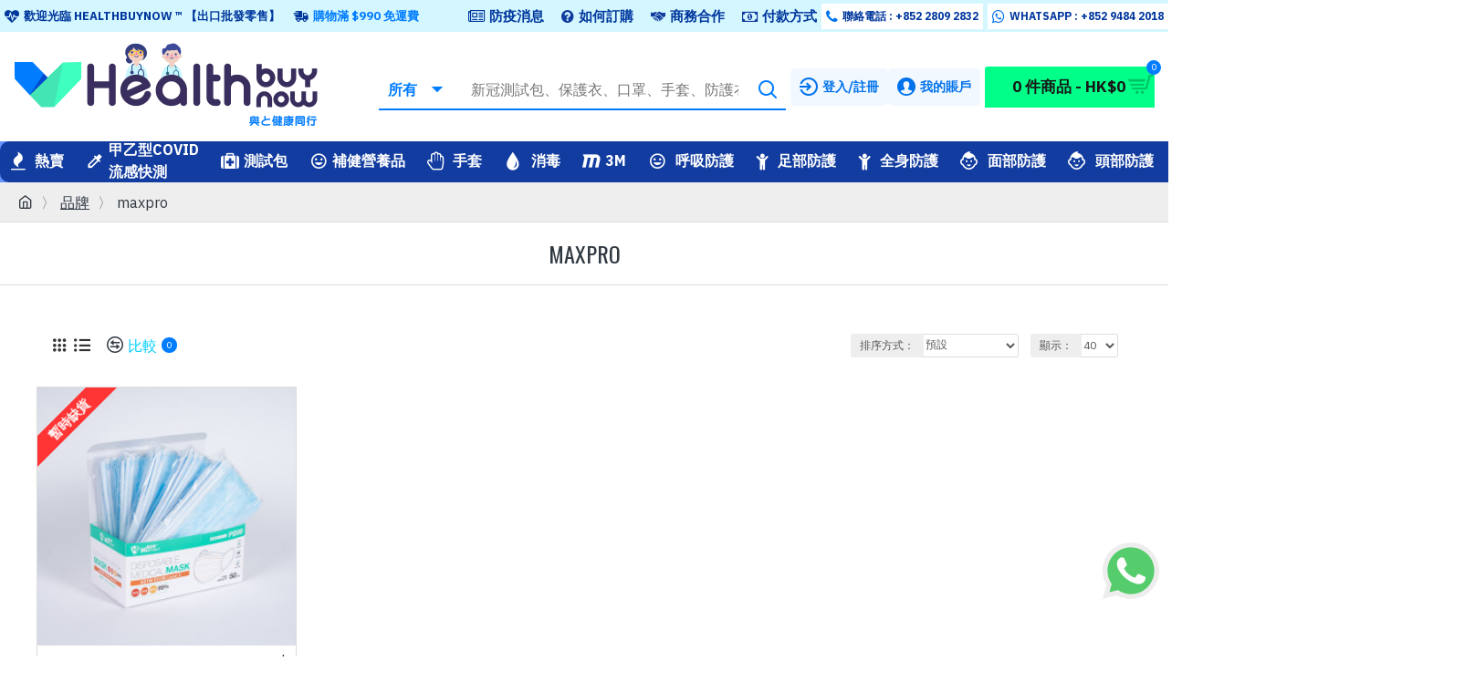

--- FILE ---
content_type: text/html; charset=utf-8
request_url: https://www.healthbuynow.com/maxpro-zh-hk/
body_size: 61967
content:
<!DOCTYPE html>
<html dir="ltr" lang="1" class="desktop mac chrome chrome131 webkit oc30 is-guest route-product-manufacturer-info manufacturer-18 store-0 skin-1 desktop-header-active mobile-sticky layout-4" data-jb="24340784" data-jv="3.1.4" data-ov="3.0.3.6">
<head typeof="og:website">
<meta charset="UTF-8" />
<html lang="zh-hk">
<meta name="viewport" content="width=device-width, initial-scale=1.0">
<meta http-equiv="X-UA-Compatible" content="IE=edge">
<title>maxpro</title>
<base href="https://www.healthbuynow.com/" />
<link rel="alternate" hreflang="zh-hk" href="https://www.healthbuynow.com/maxpro-zh-hk/" /> 	
			

 
<meta name="robots" content="index"> 
			
<link rel="preconnect" href="https://fonts.googleapis.com/" crossorigin>
<link rel="preconnect" href="https://fonts.gstatic.com/" crossorigin>
<meta property="fb:app_id" content=""/>
<meta property="og:type" content="website"/>
<meta property="og:title" content="maxpro"/>
<meta property="og:url" content="https://www.healthbuynow.com/maxpro-zh-hk/"/>
<meta property="og:image" content="https://www.healthbuynow.com/image/cache/catalog/productds1/maxprotect-50_69d60e5a-8aed-4407-8c25-12aeed64bf75_1200x1200-600x315w.png"/>
<meta property="og:image:width" content="600"/>
<meta property="og:image:height" content="315"/>
<meta property="og:description" content="maxpro"/>
<meta name="twitter:card" content="summary"/>
<meta name="twitter:title" content="maxpro"/>
<meta name="twitter:image" content="https://www.healthbuynow.com/image/cache/catalog/productds1/maxprotect-50_69d60e5a-8aed-4407-8c25-12aeed64bf75_1200x1200-200x200.png"/>
<meta name="twitter:image:width" content="200"/>
<meta name="twitter:image:height" content="200"/>
<meta name="twitter:description" content="maxpro"/>


<script>WebFontConfig = { google: { families: ["IBM+Plex+Sans:400,700:latin-ext","Oswald:400:latin-ext"] } };</script>
<link href="catalog/view/javascript/bootstrap/css/bootstrap.min.css?v=24340784" type="text/css" rel="stylesheet" media="all" />
<link href="catalog/view/javascript/font-awesome/css/font-awesome.min.css?v=24340784" type="text/css" rel="stylesheet" media="all" />
<link href="catalog/view/theme/journal3/icons/style.minimal.css?v=24340784" type="text/css" rel="stylesheet" media="all" />
<link href="catalog/view/theme/journal3/stylesheet/style.css?v=24340784" type="text/css" rel="stylesheet" media="all" />
<link href="https://www.healthbuynow.com/maxpro-zh-hk/" rel="canonical" />
<link href="https://www.healthbuynow.com/image/catalog/tbn-favicon.png" rel="icon" />
<link href="https://plus.google.com/" rel="publisher" />
<style>
.blog-post .post-details .post-stats{white-space:nowrap;overflow-x:auto;overflow-y:hidden;margin-top:20px;margin-bottom:20px;padding:8px;padding-right:0px;padding-left:0px;border-width:0;border-top-width:1px;border-bottom-width:1px;border-style:solid;border-color:rgba(221, 221, 221, 1)}.blog-post .post-details .post-stats .p-category{flex-wrap:nowrap;display:inline-flex}.mobile .blog-post .post-details .post-stats{overflow-x:scroll}.blog-post .post-details .post-stats::-webkit-scrollbar{-webkit-appearance:none;height:1px;height:2px;width:2px}.blog-post .post-details .post-stats::-webkit-scrollbar-track{background-color:white;background-color:rgba(238, 238, 238, 1)}.blog-post .post-details .post-stats::-webkit-scrollbar-thumb{background-color:#999;background-color:rgba(0, 124, 255, 1)}.blog-post .post-details .post-stats .p-posted{display:inline-flex}.blog-post .post-details .post-stats .p-author{display:inline-flex}.blog-post .post-details .post-stats .p-date{display:inline-flex}.p-date-image{color:rgba(255, 255, 255, 1);font-weight:700;background:rgba(0, 124, 255, 1);margin:5px}.p-date-image
i{color:rgba(238, 238, 238, 1)}.blog-post .post-details .post-stats .p-comment{display:inline-flex}.blog-post .post-details .post-stats .p-view{display:inline-flex}.post-content>p{margin-bottom:10px}.post-content{font-family:'IBM Plex Sans';font-weight:400;font-size:16px;line-height:1.5;-webkit-font-smoothing:antialiased;column-count:initial;column-gap:50px;column-rule-color:rgba(221, 221, 221, 1);column-rule-width:1px;column-rule-style:solid}.post-content
a{color:rgba(0, 205, 255, 1);display:inline-block}.post-content a:hover{color:rgba(0, 124, 255, 1)}.post-content
p{font-size:16px;margin-bottom:15px}.post-content
h1{margin-bottom:20px}.post-content
h2{font-size:32px;margin-bottom:15px}.post-content
h3{margin-bottom:15px}.post-content
h4{font-weight:700;text-transform:uppercase;margin-bottom:15px}.post-content
h5{font-size:20px;font-weight:400;margin-bottom:15px}.post-content
h6{color:rgba(255, 255, 255, 1);text-transform:uppercase;background:rgba(0, 124, 255, 1);padding:6px;padding-right:10px;padding-left:10px;margin-bottom:15px;display:inline-block}.post-content
blockquote{font-size:20px;color:rgba(109, 118, 125, 1);font-style:italic;padding:15px;padding-top:10px;padding-bottom:10px;margin-top:15px;margin-bottom:15px;border-radius:3px;float:none;display:block}.post-content blockquote::before{margin-left:auto;margin-right:auto;float:left;content:'\e98f' !important;font-family:icomoon !important;color:rgba(0, 124, 255, 1);margin-right:10px}.post-content
hr{margin-top:20px;margin-bottom:20px;overflow:visible}.post-content hr::before{content:'\e993' !important;font-family:icomoon !important;font-size:20px;width:40px;height:40px;border-radius:50%}.post-content .drop-cap{font-family:Georgia,serif !important;font-weight:400 !important;font-size:60px !important;font-family:Georgia,serif;font-weight:700;margin-right:5px}.post-content .amp::before{content:'\e901' !important;font-family:icomoon !important;font-size:25px;top:5px}.post-content .video-responsive{margin-bottom:15px}.post-image{display:block;text-align:left;float:none}.blog-post
.tags{justify-content:center}.post-comments{margin-top:20px}.post-comment{margin-bottom:30px;padding-bottom:15px;border-width:0;border-bottom-width:1px;border-style:solid;border-color:rgba(221,221,221,1)}.post-reply{margin-top:15px;margin-left:60px;padding-top:20px;border-width:0;border-top-width:1px;border-style:solid;border-color:rgba(221,221,221,1)}.user-avatar{display:block;margin-right:15px;border-radius:50%}.module-blog_comments .side-image{display:block}.post-comment .user-name{font-size:18px;font-weight:700}.post-comment .user-data
div{font-size:12px}.post-comment .user-site::before{left:-1px}.post-comment .user-data .user-date{display:inline-flex}.post-comment .user-data .user-time{display:inline-flex}.comment-form .form-group:not(.required){display:flex}.user-data .user-site{display:inline-flex}.main-posts.post-grid .post-layout.swiper-slide{margin-right:0px;width:calc((100% - 0 * 0px) / 1 - 0.01px)}.main-posts.post-grid .post-layout:not(.swiper-slide){padding:0px;width:calc(100% / 1 - 0.01px)}.one-column #content .main-posts.post-grid .post-layout.swiper-slide{margin-right:20px;width:calc((100% - 2 * 20px) / 3 - 0.01px)}.one-column #content .main-posts.post-grid .post-layout:not(.swiper-slide){padding:10px;width:calc(100% / 3 - 0.01px)}.two-column #content .main-posts.post-grid .post-layout.swiper-slide{margin-right:0px;width:calc((100% - 0 * 0px) / 1 - 0.01px)}.two-column #content .main-posts.post-grid .post-layout:not(.swiper-slide){padding:0px;width:calc(100% / 1 - 0.01px)}.side-column .main-posts.post-grid .post-layout.swiper-slide{margin-right:0px;width:calc((100% - 0 * 0px) / 1 - 0.01px)}.side-column .main-posts.post-grid .post-layout:not(.swiper-slide){padding:0px;width:calc(100% / 1 - 0.01px)}.main-posts.post-grid{margin:-10px}.post-grid .post-thumb:hover .image
img{transform:scale(1.15)}.post-grid .post-thumb
.caption{position:relative;bottom:auto;width:auto}.post-grid .post-thumb
.name{display:flex;width:auto;margin-left:auto;margin-right:auto;justify-content:center;margin-left:auto;margin-right:auto;margin-top:10px;margin-bottom:10px}.post-grid .post-thumb .name
a{white-space:nowrap;overflow:hidden;text-overflow:ellipsis;font-size:16px;color:rgba(48, 56, 65, 1);font-weight:700}.desktop .post-grid .post-thumb .name a:hover{color:rgba(0, 124, 255, 1)}.post-grid .post-thumb
.description{display:block;font-size:13px;color:rgba(35, 35, 35, 1);text-align:left;margin-bottom:10px}.post-grid .post-thumb .button-group{display:flex;justify-content:center;margin-bottom:10px}.post-grid .post-thumb .btn-read-more::before{display:none}.post-grid .post-thumb .btn-read-more::after{display:none;content:'\e5c8' !important;font-family:icomoon !important}.post-grid .post-thumb .btn-read-more .btn-text{display:inline-block;padding:0}.post-grid .post-thumb .post-stats{display:flex;color:rgba(58, 71, 80, 1);justify-content:center;position:absolute;transform:translateY(-100%);width:100%;background:rgba(0, 255, 136, 0.81);padding:7px}.post-grid .post-thumb .post-stats .p-author{display:flex}.post-grid .post-thumb
.image{display:block}.post-grid .post-thumb .p-date{display:flex}.post-grid .post-thumb .post-stats .p-comment{display:flex}.post-grid .post-thumb .post-stats .p-view{display:flex}.post-list .post-layout:not(.swiper-slide){margin-bottom:40px}.post-list .post-thumb
.caption{flex-basis:200px;padding:15px}.post-list .post-thumb:hover .image
img{transform:scale(1.15)}.post-list .post-thumb
.name{display:flex;width:auto;margin-left:auto;margin-right:auto;justify-content:flex-start;margin-left:0;margin-right:auto}.post-list .post-thumb .name
a{white-space:normal;overflow:visible;text-overflow:initial;font-size:16px;color:rgba(48, 56, 65, 1);font-weight:700}.desktop .post-list .post-thumb .name a:hover{color:rgba(0, 124, 255, 1)}.post-list .post-thumb
.description{display:block;color:rgba(109, 118, 125, 1);padding-top:5px;padding-bottom:5px}.post-list .post-thumb .button-group{display:flex;justify-content:flex-start}.post-list .post-thumb .btn-read-more::before{display:inline-block}.post-list .post-thumb .btn-read-more .btn-text{display:inline-block;padding:0
.4em}.post-list .post-thumb .btn-read-more::after{content:'\e5c8' !important;font-family:icomoon !important}.post-list .post-thumb .post-stats{display:flex;justify-content:flex-start;padding-bottom:5px;margin:-15px;margin-bottom:5px;margin-left:0px}.post-list .post-thumb .post-stats .p-author{display:block}.post-list .post-thumb .p-date{display:flex}.post-list .post-thumb .post-stats .p-comment{display:block}.post-list .post-thumb .post-stats .p-view{display:flex}.blog-feed
span{display:block;color:rgba(235, 102, 38, 1) !important}.blog-feed{display:inline-flex;margin-right:30px}.blog-feed::before{content:'\f143' !important;font-family:icomoon !important;font-size:14px;color:rgba(235, 102, 38, 1)}.desktop .blog-feed:hover
span{color:rgba(0, 205, 255, 1) !important}.countdown{color:rgba(48, 56, 65, 1);background:rgba(255, 255, 255, 1);border-radius:3px;width:90%}.countdown div
span{color:rgba(109,118,125,1)}.countdown>div{border-style:solid;border-color:rgba(255, 255, 255, 1)}.boxed-layout .site-wrapper{overflow:hidden;box-shadow:0 5px 30px -5px rgba(0, 0, 0, 0.15)}.boxed-layout
.header{padding:0
20px}.boxed-layout
.breadcrumb{padding-left:20px;padding-right:20px}.wrapper, .mega-menu-content, .site-wrapper > .container, .grid-cols,.desktop-header-active .is-sticky .header .desktop-main-menu-wrapper,.desktop-header-active .is-sticky .sticky-fullwidth-bg,.boxed-layout .site-wrapper, .breadcrumb, .title-wrapper, .page-title > span,.desktop-header-active .header .top-bar,.desktop-header-active .header .mid-bar,.desktop-main-menu-wrapper{max-width:1400px}.desktop-main-menu-wrapper .main-menu>.j-menu>.first-dropdown::before{transform:translateX(calc(0px - (100vw - 1400px) / 2))}html[dir='rtl'] .desktop-main-menu-wrapper .main-menu>.j-menu>.first-dropdown::before{transform:none;right:calc(0px - (100vw - 1400px) / 2)}.desktop-main-menu-wrapper .main-menu>.j-menu>.first-dropdown.mega-custom::before{transform:translateX(calc(0px - (200vw - 1400px) / 2))}html[dir='rtl'] .desktop-main-menu-wrapper .main-menu>.j-menu>.first-dropdown.mega-custom::before{transform:none;right:calc(0px - (200vw - 1400px) / 2)}body{background-blend-mode:normal;font-family:'IBM Plex Sans';font-weight:400;font-size:16px;line-height:1.5;-webkit-font-smoothing:antialiased}.site-wrapper > .container > .row, .footer-reveal .top-row, .footer-reveal .site-wrapper::before{background:rgba(255,255,255,1)}.site-wrapper>.container>.row{padding:20px}#content{padding-top:20px;padding-bottom:20px;background:rgba(255, 255, 255, 1)}.column-left
#content{padding-left:20px}.column-right
#content{padding-right:20px}.side-column{max-width:240px;padding:20px;padding-left:0px}.one-column
#content{max-width:calc(100% - 240px)}.two-column
#content{max-width:calc(100% - 240px * 2)}#column-left{border-width:0;border-right-width:1px;border-style:solid;border-color:rgba(221,221,221,1)}#column-right{border-width:0;border-left-width:1px;border-style:solid;border-color:rgba(221,221,221,1);padding:20px;padding-right:0px}.page-title{display:block}.dropdown.drop-menu>.j-dropdown{left:0;right:auto;transform:translate3d(0,-10px,0)}.dropdown.drop-menu.animating>.j-dropdown{left:0;right:auto;transform:none}.dropdown.drop-menu>.j-dropdown::before{left:10px;right:auto;transform:translateX(0)}.dropdown.dropdown .j-menu .dropdown>a>.count-badge{margin-right:0}.dropdown.dropdown .j-menu .dropdown>a>.count-badge+.open-menu+.menu-label{margin-left:7px}.dropdown.dropdown .j-menu .dropdown>a::after{display:block}.dropdown.dropdown .j-menu>li>a{font-size:16px;color:rgba(58, 71, 80, 1);background:rgba(255, 255, 255, 1);padding:5px}.desktop .dropdown.dropdown .j-menu > li:hover > a, .dropdown.dropdown .j-menu>li.active>a{font-weight:700;background:rgba(220, 237, 255, 1)}.dropdown.dropdown .j-menu .links-text{white-space:nowrap;overflow:hidden;text-overflow:ellipsis}.dropdown.dropdown .j-menu>li>a::before{margin-right:7px;min-width:20px;font-size:18px}.dropdown.dropdown .j-menu a .count-badge{display:inline-flex;position:relative}.dropdown.dropdown:not(.mega-menu) .j-dropdown{min-width:200px}.dropdown.dropdown:not(.mega-menu) .j-menu{box-shadow:0 0 85px -10px rgba(0, 0, 0, 0.2)}.dropdown.dropdown .j-dropdown::before{display:block;border-bottom-color:rgba(255,255,255,1);margin-top:-10px}legend{font-family:'IBM Plex Sans';font-weight:400;font-size:17px;color:rgba(48,56,65,1);border-width:0px;padding:0px;margin:0px;margin-bottom:10px;white-space:normal;overflow:visible;text-overflow:initial;text-align:left}legend::after{content:'';display:block;position:relative;margin-top:8px;left:initial;right:initial;margin-left:0;margin-right:auto;transform:none}legend.page-title>span::after{content:'';display:block;position:relative;margin-top:8px;left:initial;right:initial;margin-left:0;margin-right:auto;transform:none}legend::after,legend.page-title>span::after{width:50px;height:1px;background:rgba(0,124,255,1)}.title{font-family:'IBM Plex Sans';font-weight:400;font-size:17px;color:rgba(48,56,65,1);border-width:0px;padding:0px;margin:0px;margin-bottom:10px;white-space:normal;overflow:visible;text-overflow:initial;text-align:left}.title::after{content:'';display:block;position:relative;margin-top:8px;left:initial;right:initial;margin-left:0;margin-right:auto;transform:none}.title.page-title>span::after{content:'';display:block;position:relative;margin-top:8px;left:initial;right:initial;margin-left:0;margin-right:auto;transform:none}.title::after,.title.page-title>span::after{width:50px;height:1px;background:rgba(0, 124, 255, 1)}html:not(.popup) .page-title{font-family:'Oswald';font-weight:400;font-size:24px;color:rgba(48, 56, 65, 1);text-align:left;text-transform:uppercase;border-width:0;border-bottom-width:1px;border-style:solid;border-color:rgba(221, 221, 221, 1);border-radius:0px;padding:20px;margin:0px;white-space:normal;overflow:visible;text-overflow:initial;text-align:center}html:not(.popup) .page-title::after{display:none;margin-top:8px;left:50%;right:initial;transform:translate3d(-50%,0,0)}html:not(.popup) .page-title.page-title>span::after{display:none;margin-top:8px;left:50%;right:initial;transform:translate3d(-50%,0,0)}html:not(.popup) .page-title::after, html:not(.popup) .page-title.page-title>span::after{width:50px;height:2px;background:rgba(0,124,255,1)}.title.module-title{font-family:'IBM Plex Sans';font-weight:400;font-size:17px;color:rgba(48,56,65,1);border-width:0px;padding:0px;margin:0px;margin-bottom:10px;white-space:normal;overflow:visible;text-overflow:initial;text-align:left}.title.module-title::after{content:'';display:block;position:relative;margin-top:8px;left:initial;right:initial;margin-left:0;margin-right:auto;transform:none}.title.module-title.page-title>span::after{content:'';display:block;position:relative;margin-top:8px;left:initial;right:initial;margin-left:0;margin-right:auto;transform:none}.title.module-title::after,.title.module-title.page-title>span::after{width:50px;height:1px;background:rgba(0,124,255,1)}.btn,.btn:visited{font-size:16px;color:rgba(0,34,95,1);font-weight:700;text-transform:uppercase}.btn:hover{color:rgba(0, 114, 235, 1) !important;background:rgba(1, 220, 153, 1) !important}.btn:active,.btn:hover:active,.btn:focus:active{color:rgba(255, 255, 255, 1) !important;background:rgba(34, 184, 155, 1) !important}.btn:focus{color:rgba(255, 255, 255, 1) !important;box-shadow:inset 0 0 20px rgba(0,0,0,0.25)}.btn{background:rgba(42, 252, 188, 1);padding:12px;border-radius:5px !important}.btn.btn.disabled::after{font-size:20px}.btn-secondary.btn{background:rgba(254,225,91,1)}.btn-secondary.btn:hover{background:rgba(0, 114, 235, 1) !important}.btn-secondary.btn.btn.disabled::after{font-size:20px}.btn-success.btn,.btn-success.btn:visited{font-size:22px;font-weight:700}.btn-success.btn{background:rgba(42,252,188,1);padding-top:30px;padding-right:20px;padding-bottom:30px;padding-left:20px}.btn-success.btn:hover{background:rgba(0, 200, 107, 1) !important}.btn-success.btn.btn.disabled::after{font-size:20px}.btn-danger.btn{background:rgba(0,124,255,1)}.btn-danger.btn:hover{background:rgba(0, 55, 157, 1) !important}.btn-danger.btn.btn.disabled::after{font-size:20px}.btn-warning.btn{background:rgba(254,225,91,1)}.btn-warning.btn:hover{background:rgba(0, 114, 235, 1) !important}.btn-warning.btn.btn.disabled::after{font-size:20px}.btn-info.btn{background:rgba(109,118,125,1);border-width:0px}.btn-info.btn:hover{background:rgba(48, 56, 65, 1) !important}.btn-info.btn.btn.disabled::after{font-size:20px}.btn-light.btn,.btn-light.btn:visited{color:rgba(109,118,125,1)}.btn-light.btn:hover{color:rgba(48, 56, 65, 1) !important;background:rgba(0, 114, 235, 1) !important}.btn-light.btn{background:rgba(238,238,238,1)}.btn-light.btn.btn.disabled::after{font-size:20px}.btn-dark.btn{background:rgba(48,56,65,1)}.btn-dark.btn:hover{background:rgba(0, 55, 157, 1) !important}.btn-dark.btn.btn.disabled::after{font-size:20px}.buttons{margin-top:20px;padding-top:15px;border-width:0;border-top-width:1px;border-style:solid;border-color:rgba(221, 221, 221, 1);font-size:12px}.buttons .pull-left .btn, .buttons .pull-left .btn:visited{font-size:16px;color:rgba(0, 34, 95, 1);font-weight:700;text-transform:uppercase}.buttons .pull-left .btn:hover{color:rgba(0, 114, 235, 1) !important;background:rgba(1, 220, 153, 1) !important}.buttons .pull-left .btn:active, .buttons .pull-left .btn:hover:active, .buttons .pull-left .btn:focus:active{color:rgba(255, 255, 255, 1) !important;background:rgba(34, 184, 155, 1) !important}.buttons .pull-left .btn:focus{color:rgba(255, 255, 255, 1) !important;box-shadow:inset 0 0 20px rgba(0, 0, 0, 0.25)}.buttons .pull-left
.btn{background:rgba(42, 252, 188, 1);padding:12px;border-radius:5px !important}.buttons .pull-left .btn.btn.disabled::after{font-size:20px}.buttons .pull-right .btn::after{content:'\e5c8' !important;font-family:icomoon !important;margin-left:5px}.buttons .pull-left .btn::before{content:'\e5c4' !important;font-family:icomoon !important;margin-right:5px}.buttons>div{flex:0 0 auto;width:auto;flex-basis:0}.buttons > div
.btn{width:auto}.buttons .pull-left{margin-right:auto}.buttons .pull-right:only-child{flex:0 0 auto;width:auto;margin:0
0 0 auto}.buttons .pull-right:only-child
.btn{width:auto}.buttons input+.btn{margin-top:5px}.tags{margin-top:15px;justify-content:flex-start;font-size:13px;font-weight:700;text-transform:uppercase}.tags a,.tags-title{margin-right:8px;margin-bottom:8px}.tags
b{display:none}.tags
a{padding-right:8px;padding-left:8px;font-size:12px;color:rgba(238,238,238,1);font-weight:400;text-transform:none;background:rgba(58,71,80,1)}.alert.alert-success{color:rgba(255,255,255,1);background:rgba(66,229,179,1)}.alert.alert-info{color:rgba(48, 56, 65, 1)}.alert-info.alert-dismissible
.close{color:rgba(0,114,235,1)}.alert.alert-warning{color:rgba(48,56,65,1);background:rgba(254,225,91,1)}.alert.alert-danger{color:rgba(255,255,255,1);background:rgba(0,124,255,1)}.breadcrumb{display:block !important;text-align:left;padding:10px;padding-left:0px;white-space:normal;-webkit-overflow-scrolling:touch}.breadcrumb::before{background:rgba(238, 238, 238, 1);border-width:0;border-bottom-width:1px;border-style:solid;border-color:rgba(221, 221, 221, 1)}.breadcrumb li:first-of-type a i::before{content:'\eb69' !important;font-family:icomoon !important}.breadcrumb
a{color:rgba(48,56,65,1);text-decoration:underline}.breadcrumb>li+li:before{content:'〉';color:rgba(109, 118, 125, 1)}.mobile
.breadcrumb{overflow-x:visible}.breadcrumb::-webkit-scrollbar{-webkit-appearance:initial;height:1px;height:1px;width:1px}.breadcrumb::-webkit-scrollbar-track{background-color:white}.breadcrumb::-webkit-scrollbar-thumb{background-color:#999}.panel-group .panel-heading a::before{content:'\e5c8' !important;font-family:icomoon !important;order:10}.desktop .panel-group .panel-heading:hover a::before{color:rgba(0, 124, 255, 1)}.panel-group .panel-active .panel-heading a::before{content:'\e5db' !important;font-family:icomoon !important;color:rgba(0, 124, 255, 1);top:-1px}.panel-group .panel-heading
a{justify-content:space-between;font-size:13px;font-weight:700;text-transform:uppercase;padding:0px;padding-top:15px;padding-bottom:15px}.panel-group .panel-heading{border-width:0;border-top-width:1px;border-style:solid;border-color:rgba(221, 221, 221, 1)}.panel-group .panel-body{padding-bottom:10px}body
a{color:rgba(0, 205, 255, 1);display:inline-block}body a:hover{color:rgba(0, 124, 255, 1)}body
p{font-size:16px;margin-bottom:15px}body
h1{margin-bottom:20px}body
h2{font-size:32px;margin-bottom:15px}body
h3{margin-bottom:15px}body
h4{font-weight:700;text-transform:uppercase;margin-bottom:15px}body
h5{font-size:20px;font-weight:400;margin-bottom:15px}body
h6{color:rgba(255, 255, 255, 1);text-transform:uppercase;background:rgba(0, 124, 255, 1);padding:6px;padding-right:10px;padding-left:10px;margin-bottom:15px;display:inline-block}body
blockquote{font-size:20px;color:rgba(109, 118, 125, 1);font-style:italic;padding:15px;padding-top:10px;padding-bottom:10px;margin-top:15px;margin-bottom:15px;border-radius:3px;float:none;display:block}body blockquote::before{margin-left:auto;margin-right:auto;float:left;content:'\e98f' !important;font-family:icomoon !important;color:rgba(0, 124, 255, 1);margin-right:10px}body
hr{margin-top:20px;margin-bottom:20px;overflow:visible}body hr::before{content:'\e993' !important;font-family:icomoon !important;font-size:20px;width:40px;height:40px;border-radius:50%}body .drop-cap{font-family:Georgia,serif !important;font-weight:400 !important;font-size:60px !important;font-family:Georgia,serif;font-weight:700;margin-right:5px}body .amp::before{content:'\e901' !important;font-family:icomoon !important;font-size:25px;top:5px}body .video-responsive{margin-bottom:15px}.count-badge{color:rgba(255, 255, 255, 1);background:rgba(0, 124, 255, 1);border-radius:10px}.product-label
b{font-size:14px;color:rgba(255, 255, 255, 1);font-weight:700;text-transform:uppercase;background:rgba(0, 124, 255, 1);padding:5px}.product-label.product-label-default
b{min-width:60px}.tooltip-inner{font-size:12px;color:rgba(238, 238, 238, 1);background:rgba(48, 56, 65, 1);border-radius:2px;box-shadow:0 -15px 100px -10px rgba(0, 0, 0, 0.1)}.tooltip.top .tooltip-arrow{border-top-color:rgba(48, 56, 65, 1)}.tooltip.right .tooltip-arrow{border-right-color:rgba(48, 56, 65, 1)}.tooltip.bottom .tooltip-arrow{border-bottom-color:rgba(48, 56, 65, 1)}.tooltip.left .tooltip-arrow{border-left-color:rgba(48, 56, 65, 1)}table tbody tr:hover
td{background:rgba(255, 255, 255, 1)}table td, table
th{border-style:solid !important;border-color:rgba(221, 221, 221, 1) !important}table tbody
td{border-width:0 !important;border-top-width:1px !important;border-style:solid !important;border-color:rgba(221, 221, 221, 1) !important}table{border-width:1px !important;border-style:solid !important;border-color:rgba(221, 221, 221, 1) !important}table thead
td{font-size:12px;font-weight:700;text-transform:uppercase;background:rgba(238, 238, 238, 1)}table tfoot
td{background:rgba(238, 238, 238, 1)}table tfoot td, table tfoot
th{border-style:solid !important;border-color:rgba(221, 221, 221, 1) !important}.table-responsive{border-width:1px;border-style:solid;border-color:rgba(221,221,221,1);-webkit-overflow-scrolling:touch}.table-responsive::-webkit-scrollbar{height:5px;width:5px}.form-group .control-label{max-width:150px;padding-top:7px;padding-bottom:5px;justify-content:flex-start}.required .control-label::after, .required .control-label+div::before,.text-danger{font-size:20px}.form-group{margin-bottom:8px}.required .control-label::after, .required .control-label+div::before{margin-top:3px}input.form-control{background:rgba(255, 255, 255, 1) !important;border-width:1px !important;border-style:solid !important;border-color:rgba(221, 221, 221, 1) !important;border-radius:2px !important;max-width:500px;height:38px}input.form-control:hover{border-color:rgba(0, 114, 235, 1) !important}input.form-control:focus,input.form-control:active{border-color:rgba(0, 114, 235, 1) !important}input.form-control:focus{box-shadow:inset 0 0 5px rgba(0,0,0,0.1)}textarea.form-control{background:rgba(255, 255, 255, 1) !important;border-width:1px !important;border-style:solid !important;border-color:rgba(221, 221, 221, 1) !important;border-radius:2px !important}textarea.form-control:hover{border-color:rgba(0, 114, 235, 1) !important}textarea.form-control:focus,textarea.form-control:active{border-color:rgba(0, 114, 235, 1) !important}textarea.form-control:focus{box-shadow:inset 0 0 5px rgba(0,0,0,0.1)}select.form-control{background:rgba(255, 255, 255, 1) !important;border-width:1px !important;border-style:solid !important;border-color:rgba(221, 221, 221, 1) !important;border-radius:2px !important;max-width:500px}select.form-control:hover{border-color:rgba(0, 114, 235, 1) !important}select.form-control:focus,select.form-control:active{border-color:rgba(0, 114, 235, 1) !important}select.form-control:focus{box-shadow:inset 0 0 5px rgba(0,0,0,0.1)}.radio{width:100%}.checkbox{width:100%}.input-group .input-group-btn
.btn{min-width:35px;min-height:35px}.product-option-file .btn i::before{content:'\ebd8' !important;font-family:icomoon !important}.stepper input.form-control{font-size:22px !important;color:rgba(54, 54, 54, 1) !important;font-weight:700 !important;border-width:0px !important}.stepper{width:70px;height:35px;border-style:solid;border-color:rgba(48, 56, 65, 1)}.stepper span
i{color:rgba(255, 255, 255, 1);background-color:rgba(109, 118, 125, 1)}.stepper span i:hover{background-color:rgba(16,16,16,1)}.pagination-results{font-size:13px;color:rgba(48, 56, 65, 1);letter-spacing:1px;margin-top:20px;justify-content:flex-start}.pagination-results .text-right{display:block}.pagination>li>a{color:rgba(48,56,65,1)}.pagination>li>a:hover{color:rgba(0,124,255,1)}.pagination>li.active>span,.pagination>li.active>span:hover,.pagination>li>a:focus{color:rgba(0,124,255,1)}.pagination>li>a,.pagination>li>span{padding:5px;padding-right:6px;padding-left:6px}.pagination>li{border-radius:2px}.pagination > li:first-child a::before, .pagination > li:last-child a::before{content:'\e5c4' !important;font-family:icomoon !important}.pagination > li .prev::before, .pagination > li .next::before{content:'\e5c4' !important;font-family:icomoon !important}.pagination>li:not(:first-of-type){margin-left:5px}.rating .fa-stack{font-size:13px;width:1.2em}.rating .fa-star, .rating .fa-star+.fa-star-o{color:rgba(254, 225, 91, 1)}.rating .fa-star-o:only-child{color:rgba(109,118,125,1)}.rating-stars{border-top-left-radius:3px;border-top-right-radius:3px}.popup-inner-body{max-height:calc(100vh - 50px * 2)}.popup-container{max-width:calc(100% - 20px * 2)}.popup-bg{background:rgba(0,0,0,0.75)}.popup-body,.popup{background:rgba(255, 255, 255, 1)}.popup-content, .popup .site-wrapper{padding:20px}.popup-body{border-radius:3px;box-shadow:0 5px 60px -10px rgba(0, 0, 0, 0.3)}.popup-container .popup-close::before{content:'\e5cd' !important;font-family:icomoon !important}.popup-close{width:30px;height:30px;margin-right:8px;margin-top:40px}.popup-container .btn.popup-close{border-radius:50% !important}.popup-container>.btn{background:rgba(0,205,255,1)}.popup-container>.btn:hover{background:rgba(0, 55, 157, 1) !important}.popup-container>.btn.btn.disabled::after{font-size:20px}.scroll-top i::before{content:'\e5d8' !important;font-family:icomoon !important;font-size:20px;color:rgba(255, 255, 255, 1);background:rgba(0, 124, 255, 1);padding:10px}.scroll-top:hover i::before{background:rgba(66,229,179,1)}.scroll-top{left:auto;right:10px;transform:translateX(0);;margin-left:10px;margin-right:10px;margin-bottom:10px}.journal-loading > i::before, .ias-spinner > i::before, .lg-outer .lg-item::after,.btn.disabled::after{content:'\e92f' !important;font-family:icomoon !important;font-size:60px;color:rgba(0, 124, 255, 1)}.journal-loading > .fa-spin, .lg-outer .lg-item::after,.btn.disabled::after{animation:fa-spin infinite linear;;animation-duration:2000ms}.btn-cart::before,.fa-shopping-cart::before{content:'\ea9b' !important;font-family:icomoon !important;left:-1px}.btn-wishlist::before{content:'\f08a' !important;font-family:icomoon !important}.btn-compare::before,.compare-btn::before{content:'\eab6' !important;font-family:icomoon !important}.fa-refresh::before{content:'\eacd' !important;font-family:icomoon !important}.fa-times-circle::before,.fa-times::before,.reset-filter::before,.notification-close::before,.popup-close::before,.hn-close::before{content:'\e981' !important;font-family:icomoon !important}.p-author::before{content:'\e7fd' !important;font-family:icomoon !important;margin-right:5px}.p-date::before{content:'\f133' !important;font-family:icomoon !important;margin-right:5px}.p-time::before{content:'\eb29' !important;font-family:icomoon !important;margin-right:5px}.p-comment::before{content:'\f27a' !important;font-family:icomoon !important;margin-right:5px}.p-view::before{content:'\f06e' !important;font-family:icomoon !important;margin-right:5px}.p-category::before{content:'\f022' !important;font-family:icomoon !important;margin-right:5px}.user-site::before{content:'\e321' !important;font-family:icomoon !important;left:-1px;margin-right:5px}.desktop ::-webkit-scrollbar{width:12px}.desktop ::-webkit-scrollbar-track{background:rgba(238, 238, 238, 1)}.desktop ::-webkit-scrollbar-thumb{background:rgba(109,118,125,1);border-width:4px;border-style:solid;border-color:rgba(238,238,238,1);border-radius:10px}.expand-content{max-height:70px}.block-expand.btn,.block-expand.btn:visited{text-transform:none}.block-expand.btn{padding:2px;padding-right:7px;padding-left:7px;min-width:20px;min-height:20px}.desktop .block-expand.btn:hover{box-shadow:0 5px 30px -5px rgba(0,0,0,0.25)}.block-expand.btn:active,.block-expand.btn:hover:active,.block-expand.btn:focus:active{box-shadow:inset 0 0 20px rgba(0,0,0,0.25)}.block-expand.btn:focus{box-shadow:inset 0 0 20px rgba(0,0,0,0.25)}.block-expand.btn.btn.disabled::after{font-size:20px}.block-expand::after{content:'Show More'}.block-expanded .block-expand::after{content:'Show Less'}.block-expand::before{content:'\e5db' !important;font-family:icomoon !important;margin-right:5px}.block-expanded .block-expand::before{content:'\e5d8' !important;font-family:icomoon !important;margin-right:5px}.block-expand-overlay{background:linear-gradient(to bottom, transparent, rgba(255, 255, 255, 1))}.safari .block-expand-overlay{background:linear-gradient(to bottom, rgba(255,255,255,0), rgba(255, 255, 255, 1))}.iphone .block-expand-overlay{background:linear-gradient(to bottom, rgba(255,255,255,0), rgba(255, 255, 255, 1))}.ipad .block-expand-overlay{background:linear-gradient(to bottom,rgba(255,255,255,0),rgba(255,255,255,1))}.old-browser{color:rgba(42,42,42,1);background:rgba(255,255,255,1)}.notification-cart.notification{max-width:400px;margin:20px;margin-bottom:0px;padding:10px;background:rgba(255, 255, 255, 1);border-radius:5px;box-shadow:0 5px 60px -10px rgba(0, 0, 0, 0.3)}.notification-cart .notification-close{display:block;width:25px;height:25px;margin-right:-12px;margin-top:-12px}.notification-cart .notification-close::before{content:'\e5cd' !important;font-family:icomoon !important}.notification-cart .btn.notification-close{border-radius:50% !important}.notification-cart .notification-close.btn{background:rgba(0, 205, 255, 1)}.notification-cart .notification-close.btn:hover{background:rgba(0, 55, 157, 1) !important}.notification-cart .notification-close.btn.btn.disabled::after{font-size:20px}.notification-cart
img{display:block;margin-right:10px;margin-bottom:10px}.notification-cart .notification-buttons{display:flex;padding:10px;margin:-10px;margin-top:5px}.notification-cart .notification-view-cart.btn, .notification-cart .notification-view-cart.btn:visited{font-size:22px;font-weight:700}.notification-cart .notification-view-cart.btn{background:rgba(66, 229, 179, 1)}.notification-cart .notification-view-cart.btn:hover{background:rgba(0, 203, 108, 1) !important}.notification-cart .notification-view-cart.btn.btn.disabled::after{font-size:30px}.notification-cart .notification-view-cart .btn.btn.disabled::after{animation:fa-spin infinite linear}.notification-cart .notification-view-cart{display:inline-flex;flex-grow:1}.notification-cart .notification-checkout.btn, .notification-cart .notification-checkout.btn:visited{font-size:22px;color:rgba(255, 255, 255, 1)}.notification-cart .notification-checkout.btn{padding:12px}.notification-cart .notification-checkout.btn.btn.disabled::after{font-size:20px}.notification-cart .notification-checkout{display:inline-flex;flex-grow:1;margin-left:10px}.notification-cart .notification-checkout::after{content:'\e5c8' !important;font-family:icomoon !important;margin-left:5px}.notification-wishlist.notification{max-width:400px;margin:20px;margin-bottom:0px;padding:10px;background:rgba(255, 255, 255, 1);border-radius:5px;box-shadow:0 5px 60px -10px rgba(0, 0, 0, 0.3)}.notification-wishlist .notification-close{display:block;width:25px;height:25px;margin-right:-12px;margin-top:-12px}.notification-wishlist .notification-close::before{content:'\e5cd' !important;font-family:icomoon !important}.notification-wishlist .btn.notification-close{border-radius:50% !important}.notification-wishlist .notification-close.btn{background:rgba(0, 205, 255, 1)}.notification-wishlist .notification-close.btn:hover{background:rgba(0, 55, 157, 1) !important}.notification-wishlist .notification-close.btn.btn.disabled::after{font-size:20px}.notification-wishlist
img{display:block;margin-right:10px;margin-bottom:10px}.notification-wishlist .notification-buttons{display:flex;padding:10px;margin:-10px;margin-top:5px}.notification-wishlist .notification-view-cart.btn, .notification-wishlist .notification-view-cart.btn:visited{font-size:22px;font-weight:700}.notification-wishlist .notification-view-cart.btn{background:rgba(66, 229, 179, 1)}.notification-wishlist .notification-view-cart.btn:hover{background:rgba(0, 203, 108, 1) !important}.notification-wishlist .notification-view-cart.btn.btn.disabled::after{font-size:30px}.notification-wishlist .notification-view-cart .btn.btn.disabled::after{animation:fa-spin infinite linear}.notification-wishlist .notification-view-cart{display:inline-flex;flex-grow:1}.notification-wishlist .notification-checkout.btn, .notification-wishlist .notification-checkout.btn:visited{font-size:22px;color:rgba(255, 255, 255, 1)}.notification-wishlist .notification-checkout.btn{padding:12px}.notification-wishlist .notification-checkout.btn.btn.disabled::after{font-size:20px}.notification-wishlist .notification-checkout{display:inline-flex;flex-grow:1;margin-left:10px}.notification-wishlist .notification-checkout::after{content:'\e5c8' !important;font-family:icomoon !important;margin-left:5px}.notification-compare.notification{max-width:400px;margin:20px;margin-bottom:0px;padding:10px;background:rgba(255, 255, 255, 1);border-radius:5px;box-shadow:0 5px 60px -10px rgba(0, 0, 0, 0.3)}.notification-compare .notification-close{display:block;width:25px;height:25px;margin-right:-12px;margin-top:-12px}.notification-compare .notification-close::before{content:'\e5cd' !important;font-family:icomoon !important}.notification-compare .btn.notification-close{border-radius:50% !important}.notification-compare .notification-close.btn{background:rgba(0, 205, 255, 1)}.notification-compare .notification-close.btn:hover{background:rgba(0, 55, 157, 1) !important}.notification-compare .notification-close.btn.btn.disabled::after{font-size:20px}.notification-compare
img{display:block;margin-right:10px;margin-bottom:10px}.notification-compare .notification-buttons{display:flex;padding:10px;margin:-10px;margin-top:5px}.notification-compare .notification-view-cart.btn, .notification-compare .notification-view-cart.btn:visited{font-size:22px;font-weight:700}.notification-compare .notification-view-cart.btn{background:rgba(66, 229, 179, 1)}.notification-compare .notification-view-cart.btn:hover{background:rgba(0, 203, 108, 1) !important}.notification-compare .notification-view-cart.btn.btn.disabled::after{font-size:30px}.notification-compare .notification-view-cart .btn.btn.disabled::after{animation:fa-spin infinite linear}.notification-compare .notification-view-cart{display:inline-flex;flex-grow:1}.notification-compare .notification-checkout.btn, .notification-compare .notification-checkout.btn:visited{font-size:22px;color:rgba(255, 255, 255, 1)}.notification-compare .notification-checkout.btn{padding:12px}.notification-compare .notification-checkout.btn.btn.disabled::after{font-size:20px}.notification-compare .notification-checkout{display:inline-flex;flex-grow:1;margin-left:10px}.notification-compare .notification-checkout::after{content:'\e5c8' !important;font-family:icomoon !important;margin-left:5px}.popup-quickview .popup-container{width:760px}.popup-quickview .popup-inner-body{height:600px}.route-product-product.popup-quickview .product-info .product-left{width:50%}.route-product-product.popup-quickview .product-info .product-right{width:calc(100% - 50%);padding-left:20px}.route-product-product.popup-quickview h1.page-title{display:none}.route-product-product.popup-quickview div.page-title{display:block}.route-product-product.popup-quickview .page-title{font-size:22px;font-weight:700;text-align:center;text-transform:uppercase;border-width:0px;padding:0px;margin-bottom:15px;white-space:normal;overflow:visible;text-overflow:initial;text-align:left}.route-product-product.popup-quickview .page-title::after{content:'';display:block;position:relative;margin-top:7px;left:initial;right:initial;margin-left:0;margin-right:auto;transform:none}.route-product-product.popup-quickview .page-title.page-title>span::after{content:'';display:block;position:relative;margin-top:7px;left:initial;right:initial;margin-left:0;margin-right:auto;transform:none}.route-product-product.popup-quickview .page-title::after, .route-product-product.popup-quickview .page-title.page-title>span::after{width:50px;height:1px;background:rgba(0, 124, 255, 1)}.route-product-product.popup-quickview .direction-horizontal .additional-image{width:calc(100% / 4)}.route-product-product.popup-quickview .additional-images .swiper-container{overflow:hidden}.route-product-product.popup-quickview .additional-images .swiper-buttons{display:none;top:50%;width:calc(100% - (5px * 2));margin-top:-10px}.route-product-product.popup-quickview .additional-images:hover .swiper-buttons{display:block}.route-product-product.popup-quickview .additional-images .swiper-button-prev{left:0;right:auto;transform:translate(0, -50%)}.route-product-product.popup-quickview .additional-images .swiper-button-next{left:auto;right:0;transform:translate(0, -50%)}.route-product-product.popup-quickview .additional-images .swiper-buttons
div{width:20px;height:20px;background:rgba(87, 48, 255, 0.72);box-shadow:0 5px 30px -5px rgba(0, 0, 0, 0.15)}.route-product-product.popup-quickview .additional-images .swiper-button-disabled{opacity:0}.route-product-product.popup-quickview .additional-images .swiper-buttons div::before{content:'\e5c4' !important;font-family:icomoon !important;font-size:17px;color:rgba(255, 255, 255, 1)}.route-product-product.popup-quickview .additional-images .swiper-buttons .swiper-button-next::before{content:'\e5c8' !important;font-family:icomoon !important;font-size:17px;color:rgba(255, 255, 255, 1)}.route-product-product.popup-quickview .additional-images .swiper-buttons div:not(.swiper-button-disabled):hover{background:rgba(0, 55, 157, 1)}.route-product-product.popup-quickview .additional-images .swiper-pagination{display:block;margin-bottom:-10px;left:50%;right:auto;transform:translateX(-50%)}.route-product-product.popup-quickview .additional-images
.swiper{padding-bottom:10px}.route-product-product.popup-quickview .additional-images .swiper-pagination-bullet{width:7px;height:7px;background-color:rgba(48, 56, 65, 1)}.route-product-product.popup-quickview .additional-images .swiper-pagination>span+span{margin-left:8px}.desktop .route-product-product.popup-quickview .additional-images .swiper-pagination-bullet:hover{background-color:rgba(0, 124, 255, 1)}.route-product-product.popup-quickview .additional-images .swiper-pagination-bullet.swiper-pagination-bullet-active{background-color:rgba(0, 124, 255, 1)}.route-product-product.popup-quickview .additional-images .swiper-pagination>span{border-radius:20px}.route-product-product.popup-quickview .additional-image{padding:calc(10px / 2)}.route-product-product.popup-quickview .additional-images{margin-top:10px;margin-right:-5px;margin-left:-5px}.route-product-product.popup-quickview .additional-images
img{border-width:1px;border-style:solid;border-color:rgba(255, 255, 255, 1)}.route-product-product.popup-quickview .additional-images img:hover{border-color:rgba(238, 238, 238, 1)}.route-product-product.popup-quickview .product-info .product-stats li::before{content:'\f111' !important;font-family:icomoon !important}.route-product-product.popup-quickview .product-info .product-stats
ul{width:100%}.route-product-product.popup-quickview .product-stats .product-views::before{content:'\f06e' !important;font-family:icomoon !important}.route-product-product.popup-quickview .product-stats .product-sold::before{content:'\e263' !important;font-family:icomoon !important}.route-product-product.popup-quickview .product-info .custom-stats{justify-content:space-between}.route-product-product.popup-quickview .product-info .product-details
.rating{justify-content:flex-start}.route-product-product.popup-quickview .product-info .product-details .countdown-wrapper{display:block}.route-product-product.popup-quickview .product-info .product-details .product-price-group{text-align:left}.route-product-product.popup-quickview .product-info .product-details .price-group{justify-content:flex-start;flex-direction:row;align-items:center}.route-product-product.popup-quickview .product-info .product-details .product-price-new{order:-1}.route-product-product.popup-quickview .product-info .product-details .product-points{display:block}.route-product-product.popup-quickview .product-info .product-details .product-tax{display:block}.route-product-product.popup-quickview .product-info .product-details
.discounts{display:block}.route-product-product.popup-quickview .product-info .product-details .product-options>.options-title{display:none}.route-product-product.popup-quickview .product-info .product-details .product-options>h3{display:block}.route-product-product.popup-quickview .product-info .product-options .push-option > div input:checked+img{box-shadow:inset 0 0 8px rgba(0, 0, 0, 0.7)}.route-product-product.popup-quickview .product-info .product-details .button-group-page{position:fixed;width:100%;z-index:1000;;background:rgba(255, 255, 255, 1);padding:10px;margin:0px;border-width:0;border-top-width:1px;border-style:solid;border-color:rgba(221, 221, 221, 1);box-shadow:0 -15px 100px -10px rgba(0,0,0,0.1)}.route-product-product.popup-quickview{padding-bottom:60px !important}.route-product-product.popup-quickview .site-wrapper{padding-bottom:0 !important}.route-product-product.popup-quickview.mobile .product-info .product-right{padding-bottom:60px !important}.route-product-product.popup-quickview .product-info .button-group-page
.stepper{display:flex;height:41px}.route-product-product.popup-quickview .product-info .button-group-page .btn-cart{display:inline-flex;margin-right:7px}.route-product-product.popup-quickview .product-info .button-group-page .btn-cart::before, .route-product-product.popup-quickview .product-info .button-group-page .btn-cart .btn-text{display:inline-block}.route-product-product.popup-quickview .product-info .product-details .stepper-group{flex-grow:1}.route-product-product.popup-quickview .product-info .product-details .stepper-group .btn-cart{flex-grow:1}.route-product-product.popup-quickview .product-info .button-group-page .btn-cart::before{font-size:17px}.route-product-product.popup-quickview .product-info .button-group-page .btn-cart.btn, .route-product-product.popup-quickview .product-info .button-group-page .btn-cart.btn:visited{font-size:16px;color:rgba(0, 34, 95, 1);font-weight:700;text-transform:uppercase}.route-product-product.popup-quickview .product-info .button-group-page .btn-cart.btn:hover{color:rgba(0, 114, 235, 1) !important;background:rgba(1, 220, 153, 1) !important}.route-product-product.popup-quickview .product-info .button-group-page .btn-cart.btn:active, .route-product-product.popup-quickview .product-info .button-group-page .btn-cart.btn:hover:active, .route-product-product.popup-quickview .product-info .button-group-page .btn-cart.btn:focus:active{color:rgba(255, 255, 255, 1) !important;background:rgba(34, 184, 155, 1) !important}.route-product-product.popup-quickview .product-info .button-group-page .btn-cart.btn:focus{color:rgba(255, 255, 255, 1) !important;box-shadow:inset 0 0 20px rgba(0, 0, 0, 0.25)}.route-product-product.popup-quickview .product-info .button-group-page .btn-cart.btn{background:rgba(42, 252, 188, 1);padding:12px;border-radius:5px !important}.route-product-product.popup-quickview .product-info .button-group-page .btn-cart.btn.btn.disabled::after{font-size:20px}.route-product-product.popup-quickview .product-info .button-group-page .btn-more-details{display:inline-flex;flex-grow:0}.route-product-product.popup-quickview .product-info .button-group-page .btn-more-details .btn-text{display:none}.route-product-product.popup-quickview .product-info .button-group-page .btn-more-details::after{content:'\e5c8' !important;font-family:icomoon !important;font-size:18px}.route-product-product.popup-quickview .product-info .button-group-page .btn-more-details.btn, .route-product-product.popup-quickview .product-info .button-group-page .btn-more-details.btn:visited{font-size:22px;font-weight:700}.route-product-product.popup-quickview .product-info .button-group-page .btn-more-details.btn{background:rgba(42, 252, 188, 1);padding-top:30px;padding-right:20px;padding-bottom:30px;padding-left:20px}.route-product-product.popup-quickview .product-info .button-group-page .btn-more-details.btn:hover{background:rgba(0, 200, 107, 1) !important}.route-product-product.popup-quickview .product-info .button-group-page .btn-more-details.btn.btn.disabled::after{font-size:20px}.route-product-product.popup-quickview .product-info .product-details .button-group-page .wishlist-compare{flex-grow:0 !important;margin:0px
!important}.route-product-product.popup-quickview .product-info .button-group-page .wishlist-compare{margin-left:auto}.route-product-product.popup-quickview .product-info .button-group-page .btn-wishlist{display:inline-flex;margin:0px;margin-right:7px}.route-product-product.popup-quickview .product-info .button-group-page .btn-wishlist .btn-text{display:none}.route-product-product.popup-quickview .product-info .button-group-page .wishlist-compare .btn-wishlist{width:auto !important}.route-product-product.popup-quickview .product-info .button-group-page .btn-wishlist.btn{background:rgba(0, 124, 255, 1)}.route-product-product.popup-quickview .product-info .button-group-page .btn-wishlist.btn:hover{background:rgba(0, 55, 157, 1) !important}.route-product-product.popup-quickview .product-info .button-group-page .btn-wishlist.btn.btn.disabled::after{font-size:20px}.route-product-product.popup-quickview .product-info .button-group-page .btn-compare{display:inline-flex;margin-right:7px}.route-product-product.popup-quickview .product-info .button-group-page .btn-compare .btn-text{display:none}.route-product-product.popup-quickview .product-info .button-group-page .wishlist-compare .btn-compare{width:auto !important}.route-product-product.popup-quickview .product-info .button-group-page .btn-compare::before{content:'\eab6' !important;font-family:icomoon !important}.route-product-product.popup-quickview .product-info .button-group-page .btn-compare.btn{background:rgba(0, 205, 255, 1)}.route-product-product.popup-quickview .product-info .button-group-page .btn-compare.btn:hover{background:rgba(0, 55, 157, 1) !important}.route-product-product.popup-quickview .product-info .button-group-page .btn-compare.btn.btn.disabled::after{font-size:20px}.popup-quickview .product-right
.description{order:100}.popup-quickview
.description{padding-top:15px;margin-top:15px;border-width:0;border-top-width:1px;border-style:solid;border-color:rgba(221, 221, 221, 1)}.popup-quickview .expand-content{max-height:100%;overflow:visible}.popup-quickview .block-expanded + .block-expand-overlay .block-expand::after{content:'Show Less'}.popup-quickview .block-expand-overlay{background:linear-gradient(to bottom, transparent, rgba(255, 255, 255, 1))}.safari.popup-quickview .block-expand-overlay{background:linear-gradient(to bottom, rgba(255,255,255,0), rgba(255, 255, 255, 1))}.iphone.popup-quickview .block-expand-overlay{background:linear-gradient(to bottom, rgba(255,255,255,0), rgba(255, 255, 255, 1))}.ipad.popup-quickview .block-expand-overlay{background:linear-gradient(to bottom,rgba(255,255,255,0),rgba(255,255,255,1))}.login-box{flex-direction:row}.login-box
.well{background:rgba(255, 255, 255, 1);padding:20px;border-radius:3px}.popup-login .popup-container{width:500px}.popup-login .popup-inner-body{height:260px}.popup-register .popup-container{width:500px}.popup-register .popup-inner-body{height:565px}.account-list>li>a{color:rgba(109,118,125,1);padding:10px;border-width:1px;border-style:solid;border-color:rgba(221,221,221,1);border-radius:3px;flex-direction:column;width:100%;text-align:center}.account-list>li>a::before{content:'\e93f' !important;font-family:icomoon !important;font-size:45px;color:rgba(48, 56, 65, 1);margin:0}.account-list .edit-info{display:flex}.route-information-sitemap .site-edit{display:block}.account-list .edit-pass{display:flex}.route-information-sitemap .site-pass{display:block}.account-list .edit-address{display:flex}.route-information-sitemap .site-address{display:block}.account-list .edit-wishlist{display:flex}.my-cards{display:none}.account-list .edit-order{display:flex}.route-information-sitemap .site-history{display:block}.account-list .edit-downloads{display:none}.route-information-sitemap .site-download{display:none}.account-list .edit-rewards{display:none}.account-list .edit-returns{display:none}.account-list .edit-transactions{display:flex}.account-list .edit-recurring{display:none}.my-affiliates{display:none}.my-newsletter .account-list{display:flex}.my-affiliates
.title{display:none}.my-newsletter
.title{display:block}.my-account
.title{display:block}.my-orders
.title{display:block}.my-cards
.title{display:block}.account-page
.title{font-family:'IBM Plex Sans';font-weight:400;font-size:17px;color:rgba(48, 56, 65, 1);border-width:0px;padding:0px;margin:0px;margin-bottom:10px;white-space:normal;overflow:visible;text-overflow:initial;text-align:left}.account-page .title::after{content:'';display:block;position:relative;margin-top:8px;left:initial;right:initial;margin-left:0;margin-right:auto;transform:none}.account-page .title.page-title>span::after{content:'';display:block;position:relative;margin-top:8px;left:initial;right:initial;margin-left:0;margin-right:auto;transform:none}.account-page .title::after, .account-page .title.page-title>span::after{width:50px;height:1px;background:rgba(0, 124, 255, 1)}.desktop .account-list>li>a:hover{background:rgba(255,255,255,1)}.account-list>li>a:hover{border-color:rgba(255, 255, 255, 1);box-shadow:0 5px 60px -10px rgba(0,0,0,0.3)}.account-list>li{width:calc(100% / 5);padding:10px;margin:0}.account-list{margin:0
-10px -10px;flex-direction:row}.account-list>.edit-info>a::before{content:'\e90d' !important;font-family:icomoon !important}.account-list>.edit-pass>a::before{content:'\eac4' !important;font-family:icomoon !important}.account-list>.edit-address>a::before{content:'\e956' !important;font-family:icomoon !important}.account-list>.edit-wishlist>a::before{content:'\e955' !important;font-family:icomoon !important}.my-cards .account-list>li>a::before{content:'\e950' !important;font-family:icomoon !important}.account-list>.edit-order>a::before{content:'\ead5' !important;font-family:icomoon !important}.account-list>.edit-downloads>a::before{content:'\eb4e' !important;font-family:icomoon !important}.account-list>.edit-rewards>a::before{content:'\e952' !important;font-family:icomoon !important}.account-list>.edit-returns>a::before{content:'\f112' !important;font-family:icomoon !important}.account-list>.edit-transactions>a::before{content:'\e928' !important;font-family:icomoon !important}.account-list>.edit-recurring>a::before{content:'\e8b3' !important;font-family:icomoon !important}.account-list>.affiliate-add>a::before{content:'\e95a' !important;font-family:icomoon !important}.account-list>.affiliate-edit>a::before{content:'\e95a' !important;font-family:icomoon !important}.account-list>.affiliate-track>a::before{content:'\e93c' !important;font-family:icomoon !important}.my-newsletter .account-list>li>a::before{content:'\e94c' !important;font-family:icomoon !important}.route-account-register .account-customer-group label::after{display:none !important}#account .account-fax label::after{display:none !important}.route-account-register .address-company label::after{display:none !important}#account-address .address-company label::after{display:none !important}.route-account-register .address-address-2 label::after{display:none !important}#account-address .address-address-2 label::after{display:none !important}.route-checkout-cart .td-qty .btn-remove.btn{background:rgba(0, 124, 255, 1)}.route-checkout-cart .td-qty .btn-remove.btn:hover{background:rgba(0, 55, 157, 1) !important}.route-checkout-cart .td-qty .btn-remove.btn.btn.disabled::after{font-size:20px}.route-checkout-cart .cart-total table tbody tr:hover
td{background:rgba(255, 255, 255, 1)}.route-checkout-cart .cart-total table td, .route-checkout-cart .cart-total table
th{border-style:solid !important;border-color:rgba(221, 221, 221, 1) !important}.route-checkout-cart .cart-total table tbody
td{border-width:0 !important;border-top-width:1px !important;border-style:solid !important;border-color:rgba(221, 221, 221, 1) !important}.route-checkout-cart .cart-total
table{border-width:1px !important;border-style:solid !important;border-color:rgba(221, 221, 221, 1) !important}.route-checkout-cart .cart-total table thead
td{font-size:12px;font-weight:700;text-transform:uppercase;background:rgba(238, 238, 238, 1)}.route-checkout-cart .cart-total table tfoot
td{background:rgba(238, 238, 238, 1)}.route-checkout-cart .cart-total table tfoot td, .route-checkout-cart .cart-total table tfoot
th{border-style:solid !important;border-color:rgba(221, 221, 221, 1) !important}.route-checkout-cart .cart-total .table-responsive{border-width:1px;border-style:solid;border-color:rgba(221, 221, 221, 1);-webkit-overflow-scrolling:touch}.route-checkout-cart .cart-total .table-responsive::-webkit-scrollbar{height:5px;width:5px}.route-checkout-cart .cart-page{display:flex}.route-checkout-cart .cart-bottom{max-width:400px}.cart-bottom{background:rgba(238,238,238,1);padding:20px;margin-left:20px;border-width:1px;border-style:solid;border-color:rgba(221,221,221,1)}.panels-total{flex-direction:column}.panels-total .cart-total{background:rgba(255, 255, 255, 1);align-items:flex-start}.route-checkout-cart
.buttons{margin-top:20px;padding-top:15px;border-width:0;border-top-width:1px;border-style:solid;border-color:rgba(221, 221, 221, 1)}.route-checkout-cart .buttons .pull-right .btn, .route-checkout-cart .buttons .pull-right .btn:visited{font-size:22px;color:rgba(255, 255, 255, 1);font-weight:700}.route-checkout-cart .buttons .pull-right
.btn{background:rgba(0, 124, 255, 1)}.route-checkout-cart .buttons .pull-right .btn:hover{background:rgba(0, 107, 220, 1) !important}.route-checkout-cart .buttons .pull-right .btn.btn.disabled::after{font-size:20px}.route-checkout-cart .buttons .pull-left .btn, .route-checkout-cart .buttons .pull-left .btn:visited{font-size:22px;font-weight:700}.route-checkout-cart .buttons .pull-left
.btn{background:rgba(66, 229, 179, 1)}.route-checkout-cart .buttons .pull-left .btn:hover{background:rgba(0, 203, 108, 1) !important}.route-checkout-cart .buttons .pull-left .btn.btn.disabled::after{font-size:30px;animation:fa-spin infinite linear}.route-checkout-cart .buttons .pull-right .btn::after{content:'\e5c8' !important;font-family:icomoon !important}.route-checkout-cart .buttons .pull-left .btn::before{content:'\e5c4' !important;font-family:icomoon !important}.route-checkout-cart .buttons>div{flex:1;width:auto;flex-basis:0}.route-checkout-cart .buttons > div
.btn{width:100%}.route-checkout-cart .buttons .pull-left{margin-right:0}.route-checkout-cart .buttons>div+div{padding-left:10px}.route-checkout-cart .buttons .pull-right:only-child{flex:1;margin:0
0 0 auto}.route-checkout-cart .buttons .pull-right:only-child
.btn{width:100%}.route-checkout-cart .buttons input+.btn{margin-top:5px}.cart-table .td-image{display:table-cell}.cart-table .td-qty .stepper, .cart-section .stepper, .cart-table .td-qty .btn-update.btn, .cart-section .td-qty .btn-primary.btn{display:inline-flex}.cart-table .td-name{display:table-cell}.cart-table .td-model{display:table-cell}.route-account-order-info .table-responsive .table-order thead>tr>td:nth-child(2){display:table-cell}.route-account-order-info .table-responsive .table-order tbody>tr>td:nth-child(2){display:table-cell}.route-account-order-info .table-responsive .table-order tfoot>tr>td:last-child{display:table-cell}.cart-table .td-price{display:table-cell}.route-checkout-cart .cart-panels{margin-bottom:30px}.route-checkout-cart .cart-panels
.title{font-family:'IBM Plex Sans';font-weight:400;font-size:17px;color:rgba(48, 56, 65, 1);border-width:0px;padding:0px;margin:0px;margin-bottom:10px;white-space:normal;overflow:visible;text-overflow:initial;text-align:left;display:block}.route-checkout-cart .cart-panels .title::after{content:'';display:block;position:relative;margin-top:8px;left:initial;right:initial;margin-left:0;margin-right:auto;transform:none}.route-checkout-cart .cart-panels .title.page-title>span::after{content:'';display:block;position:relative;margin-top:8px;left:initial;right:initial;margin-left:0;margin-right:auto;transform:none}.route-checkout-cart .cart-panels .title::after, .route-checkout-cart .cart-panels .title.page-title>span::after{width:50px;height:1px;background:rgba(0, 124, 255, 1)}.route-checkout-cart .cart-panels
label{color:rgba(255, 73, 79, 1);font-weight:700}.route-checkout-cart .cart-panels .form-group .control-label{max-width:9999px;padding-top:7px;padding-bottom:5px;justify-content:flex-start}.route-checkout-cart .cart-panels .required .control-label::after, .route-checkout-cart .cart-panels .required .control-label + div::before, .route-checkout-cart .cart-panels .text-danger{color:rgba(255, 65, 98, 1)}.route-checkout-cart .cart-panels .form-group{margin-bottom:8px}.route-checkout-cart .cart-panels input.form-control{background:rgba(255, 255, 255, 1) !important;border-width:1px !important;border-style:solid !important;border-color:rgba(221, 221, 221, 1) !important;border-radius:2px !important}.route-checkout-cart .cart-panels input.form-control:hover{border-color:rgba(0, 114, 235, 1) !important}.route-checkout-cart .cart-panels input.form-control:focus, .route-checkout-cart .cart-panels input.form-control:active{border-color:rgba(0, 114, 235, 1) !important}.route-checkout-cart .cart-panels input.form-control:focus{box-shadow:inset 0 0 5px rgba(0, 0, 0, 0.1)}.route-checkout-cart .cart-panels textarea.form-control{background:rgba(255, 255, 255, 1) !important;border-width:1px !important;border-style:solid !important;border-color:rgba(221, 221, 221, 1) !important;border-radius:2px !important}.route-checkout-cart .cart-panels textarea.form-control:hover{border-color:rgba(0, 114, 235, 1) !important}.route-checkout-cart .cart-panels textarea.form-control:focus, .route-checkout-cart .cart-panels textarea.form-control:active{border-color:rgba(0, 114, 235, 1) !important}.route-checkout-cart .cart-panels textarea.form-control:focus{box-shadow:inset 0 0 5px rgba(0, 0, 0, 0.1)}.route-checkout-cart .cart-panels select.form-control{background:rgba(255, 255, 255, 1) !important;border-width:1px !important;border-style:solid !important;border-color:rgba(221, 221, 221, 1) !important;border-radius:2px !important;max-width:200px}.route-checkout-cart .cart-panels select.form-control:hover{border-color:rgba(0, 114, 235, 1) !important}.route-checkout-cart .cart-panels select.form-control:focus, .route-checkout-cart .cart-panels select.form-control:active{border-color:rgba(0, 114, 235, 1) !important}.route-checkout-cart .cart-panels select.form-control:focus{box-shadow:inset 0 0 5px rgba(0, 0, 0, 0.1)}.route-checkout-cart .cart-panels
.radio{width:100%}.route-checkout-cart .cart-panels
.checkbox{width:100%}.route-checkout-cart .cart-panels .input-group .input-group-btn .btn, .route-checkout-cart .cart-panels .input-group .input-group-btn .btn:visited{font-size:16px;color:rgba(0, 34, 95, 1);font-weight:700;text-transform:uppercase}.route-checkout-cart .cart-panels .input-group .input-group-btn .btn:hover{color:rgba(0, 114, 235, 1) !important;background:rgba(1, 220, 153, 1) !important}.route-checkout-cart .cart-panels .input-group .input-group-btn .btn:active, .route-checkout-cart .cart-panels .input-group .input-group-btn .btn:hover:active, .route-checkout-cart .cart-panels .input-group .input-group-btn .btn:focus:active{color:rgba(255, 255, 255, 1) !important;background:rgba(34, 184, 155, 1) !important}.route-checkout-cart .cart-panels .input-group .input-group-btn .btn:focus{color:rgba(255, 255, 255, 1) !important;box-shadow:inset 0 0 20px rgba(0, 0, 0, 0.25)}.route-checkout-cart .cart-panels .input-group .input-group-btn
.btn{background:rgba(42, 252, 188, 1);padding:12px;border-radius:5px !important;min-width:35px;min-height:35px;margin-left:5px}.route-checkout-cart .cart-panels .input-group .input-group-btn .btn.btn.disabled::after{font-size:20px}.route-checkout-cart .cart-panels .product-option-file .btn i::before{content:'\ebd8' !important;font-family:icomoon !important}.route-checkout-cart .cart-panels
.buttons{margin-top:20px;padding-top:15px;border-width:0;border-top-width:1px;border-style:solid;border-color:rgba(221, 221, 221, 1)}.route-checkout-cart .cart-panels .buttons .pull-right .btn, .route-checkout-cart .cart-panels .buttons .pull-right .btn:visited{font-size:22px;color:rgba(255, 255, 255, 1);font-weight:700}.route-checkout-cart .cart-panels .buttons .pull-right
.btn{background:rgba(0, 124, 255, 1)}.route-checkout-cart .cart-panels .buttons .pull-right .btn:hover{background:rgba(0, 107, 220, 1) !important}.route-checkout-cart .cart-panels .buttons .pull-right .btn.btn.disabled::after{font-size:20px}.route-checkout-cart .cart-panels .buttons .pull-left .btn, .route-checkout-cart .cart-panels .buttons .pull-left .btn:visited{font-size:22px;font-weight:700}.route-checkout-cart .cart-panels .buttons .pull-left
.btn{background:rgba(66, 229, 179, 1)}.route-checkout-cart .cart-panels .buttons .pull-left .btn:hover{background:rgba(0, 203, 108, 1) !important}.route-checkout-cart .cart-panels .buttons .pull-left .btn.btn.disabled::after{font-size:30px;animation:fa-spin infinite linear}.route-checkout-cart .cart-panels .buttons .pull-right .btn::after{content:'\e5c8' !important;font-family:icomoon !important}.route-checkout-cart .cart-panels .buttons .pull-left .btn::before{content:'\e5c4' !important;font-family:icomoon !important}.route-checkout-cart .cart-panels .buttons>div{flex:1;width:auto;flex-basis:0}.route-checkout-cart .cart-panels .buttons > div
.btn{width:100%}.route-checkout-cart .cart-panels .buttons .pull-left{margin-right:0}.route-checkout-cart .cart-panels .buttons>div+div{padding-left:10px}.route-checkout-cart .cart-panels .buttons .pull-right:only-child{flex:1;margin:0
0 0 auto}.route-checkout-cart .cart-panels .buttons .pull-right:only-child
.btn{width:100%}.route-checkout-cart .cart-panels .buttons input+.btn{margin-top:5px}.route-checkout-cart .cart-panels>p{display:none}.route-checkout-cart .cart-panels .panel-reward{display:none}.route-checkout-cart .cart-panels .panel-coupon{display:none}.route-checkout-cart .cart-panels .panel-shipping{display:none}.route-checkout-cart .cart-panels .panel-voucher{display:none}.route-checkout-cart .cart-panels .panel-reward
.collapse{display:none}.route-checkout-cart .cart-panels .panel-reward
.collapse.in{display:block}.route-checkout-cart .cart-panels .panel-reward .panel-heading{pointer-events:auto}.route-checkout-cart .cart-panels .panel-coupon
.collapse{display:none}.route-checkout-cart .cart-panels .panel-coupon
.collapse.in{display:block}.route-checkout-cart .cart-panels .panel-coupon .panel-heading{pointer-events:auto}.route-checkout-cart .cart-panels .panel-shipping
.collapse{display:none}.route-checkout-cart .cart-panels .panel-shipping
.collapse.in{display:block}.route-checkout-cart .cart-panels .panel-shipping .panel-heading{pointer-events:auto}.route-checkout-cart .cart-panels .panel-voucher
.collapse{display:none}.route-checkout-cart .cart-panels .panel-voucher
.collapse.in{display:block}.route-checkout-cart .cart-panels .panel-voucher .panel-heading{pointer-events:auto}.route-product-category .page-title{display:block}.refine-title{font-family:'IBM Plex Sans';font-weight:400;font-size:17px;color:rgba(48,56,65,1);border-width:0px;padding:0px;margin:0px;margin-bottom:10px;white-space:normal;overflow:visible;text-overflow:initial;text-align:left}.refine-title::after{content:'';display:block;position:relative;margin-top:8px;left:initial;right:initial;margin-left:0;margin-right:auto;transform:none}.refine-title.page-title>span::after{content:'';display:block;position:relative;margin-top:8px;left:initial;right:initial;margin-left:0;margin-right:auto;transform:none}.refine-title::after,.refine-title.page-title>span::after{width:50px;height:1px;background:rgba(0, 124, 255, 1)}.route-product-category .category-description{order:0}.category-image{float:left}.category-text{position:static;bottom:auto}.category-description{margin-bottom:30px}.category-description>img{margin-bottom:10px}.refine-categories .refine-item.swiper-slide{margin-right:20px;width:calc((100% - 7 * 20px) / 8 - 0.01px)}.refine-categories .refine-item:not(.swiper-slide){padding:10px;width:calc(100% / 8 - 0.01px)}.one-column #content .refine-categories .refine-item.swiper-slide{margin-right:20px;width:calc((100% - 6 * 20px) / 7 - 0.01px)}.one-column #content .refine-categories .refine-item:not(.swiper-slide){padding:10px;width:calc(100% / 7 - 0.01px)}.two-column #content .refine-categories .refine-item.swiper-slide{margin-right:20px;width:calc((100% - 3 * 20px) / 4 - 0.01px)}.two-column #content .refine-categories .refine-item:not(.swiper-slide){padding:10px;width:calc(100% / 4 - 0.01px)}.side-column .refine-categories .refine-item.swiper-slide{margin-right:15px;width:calc((100% - 0 * 15px) / 1 - 0.01px)}.side-column .refine-categories .refine-item:not(.swiper-slide){padding:7.5px;width:calc(100% / 1 - 0.01px)}.refine-items{margin:-5px}.refine-categories{margin-bottom:20px}.refine-links .refine-item+.refine-item{margin-left:10px}.refine-item
a{padding:7px;border-width:1px;border-style:solid;border-color:rgba(221, 221, 221, 1)}.refine-item a:hover{border-color:rgba(0, 124, 255, 1)}.refine-item a
img{display:block;;padding:5px}.refine-name{white-space:nowrap;overflow:hidden;text-overflow:ellipsis;padding:7px;padding-bottom:0px}.refine-item .refine-name{font-size:17px;color:rgba(0, 114, 235, 1);font-weight:400;text-align:center}.refine-item a:hover .refine-name{font-weight:700;text-decoration:underline}.refine-name .count-badge{display:none}.checkout-section.section-login{display:block}.quick-checkout-wrapper div .title.section-title{font-size:24px;color:rgba(48,56,65,1);padding-bottom:15px}.checkout-section{background:rgba(255, 255, 255, 1);padding:15px;border-radius:3px;margin-bottom:25px}.quick-checkout-wrapper > div
.right{padding-left:25px;width:calc(100% - 30%)}.quick-checkout-wrapper > div
.left{width:30%}.quick-checkout-wrapper .left .section-login .form-group .control-label{max-width:150px;padding-top:7px;padding-bottom:5px;justify-content:flex-start}.quick-checkout-wrapper .left .section-login .required .control-label::after, .quick-checkout-wrapper .left .section-login .required .control-label + div::before, .quick-checkout-wrapper .left .section-login .text-danger{font-size:20px}.quick-checkout-wrapper .left .section-login .form-group{margin-bottom:8px}.quick-checkout-wrapper .left .section-login .required .control-label::after, .quick-checkout-wrapper .left .section-login .required .control-label+div::before{margin-top:3px}.quick-checkout-wrapper .left .section-login input.form-control{background:rgba(255, 255, 255, 1) !important;border-width:1px !important;border-style:solid !important;border-color:rgba(221, 221, 221, 1) !important;border-radius:2px !important;max-width:500px;height:38px}.quick-checkout-wrapper .left .section-login input.form-control:hover{border-color:rgba(0, 114, 235, 1) !important}.quick-checkout-wrapper .left .section-login input.form-control:focus, .quick-checkout-wrapper .left .section-login input.form-control:active{border-color:rgba(0, 114, 235, 1) !important}.quick-checkout-wrapper .left .section-login input.form-control:focus{box-shadow:inset 0 0 5px rgba(0, 0, 0, 0.1)}.quick-checkout-wrapper .left .section-login textarea.form-control{background:rgba(255, 255, 255, 1) !important;border-width:1px !important;border-style:solid !important;border-color:rgba(221, 221, 221, 1) !important;border-radius:2px !important}.quick-checkout-wrapper .left .section-login textarea.form-control:hover{border-color:rgba(0, 114, 235, 1) !important}.quick-checkout-wrapper .left .section-login textarea.form-control:focus, .quick-checkout-wrapper .left .section-login textarea.form-control:active{border-color:rgba(0, 114, 235, 1) !important}.quick-checkout-wrapper .left .section-login textarea.form-control:focus{box-shadow:inset 0 0 5px rgba(0, 0, 0, 0.1)}.quick-checkout-wrapper .left .section-login select.form-control{background:rgba(255, 255, 255, 1) !important;border-width:1px !important;border-style:solid !important;border-color:rgba(221, 221, 221, 1) !important;border-radius:2px !important;max-width:500px}.quick-checkout-wrapper .left .section-login select.form-control:hover{border-color:rgba(0, 114, 235, 1) !important}.quick-checkout-wrapper .left .section-login select.form-control:focus, .quick-checkout-wrapper .left .section-login select.form-control:active{border-color:rgba(0, 114, 235, 1) !important}.quick-checkout-wrapper .left .section-login select.form-control:focus{box-shadow:inset 0 0 5px rgba(0, 0, 0, 0.1)}.quick-checkout-wrapper .left .section-login
.radio{width:100%}.quick-checkout-wrapper .left .section-login
.checkbox{width:100%}.quick-checkout-wrapper .left .section-login .input-group .input-group-btn
.btn{min-width:35px;min-height:35px}.quick-checkout-wrapper .left .section-login .product-option-file .btn i::before{content:'\ebd8' !important;font-family:icomoon !important}.section-payment{padding-left:20px;width:calc(100% - 40%);display:block}.section-shipping{width:40%;display:block}.quick-checkout-wrapper .right .section-cvr{display:none}.quick-checkout-wrapper .right .section-cvr .control-label{display:none}.quick-checkout-wrapper .right .section-cvr .form-coupon{display:none}.quick-checkout-wrapper .right .section-cvr .form-voucher{display:none}.quick-checkout-wrapper .right .section-cvr .form-reward{display:none}.quick-checkout-wrapper .right .checkout-payment-details
legend{display:block}.cart-section .td-image{display:table-cell}.cart-section .td-name{display:table-cell}.cart-section .td-model{display:table-cell}.cart-section .td-price{display:table-cell}.quick-checkout-wrapper .right .confirm-section
.buttons{margin-top:20px;padding-top:15px;border-width:0;border-top-width:1px;border-style:solid;border-color:rgba(221, 221, 221, 1)}.quick-checkout-wrapper .right .confirm-section .buttons .pull-right .btn, .quick-checkout-wrapper .right .confirm-section .buttons .pull-right .btn:visited{font-size:22px;color:rgba(255, 255, 255, 1);font-weight:700}.quick-checkout-wrapper .right .confirm-section .buttons .pull-right
.btn{background:rgba(0, 124, 255, 1)}.quick-checkout-wrapper .right .confirm-section .buttons .pull-right .btn:hover{background:rgba(0, 107, 220, 1) !important}.quick-checkout-wrapper .right .confirm-section .buttons .pull-right .btn.btn.disabled::after{font-size:20px}.quick-checkout-wrapper .right .confirm-section .buttons .pull-left .btn, .quick-checkout-wrapper .right .confirm-section .buttons .pull-left .btn:visited{font-size:22px;font-weight:700}.quick-checkout-wrapper .right .confirm-section .buttons .pull-left
.btn{background:rgba(66, 229, 179, 1)}.quick-checkout-wrapper .right .confirm-section .buttons .pull-left .btn:hover{background:rgba(0, 203, 108, 1) !important}.quick-checkout-wrapper .right .confirm-section .buttons .pull-left .btn.btn.disabled::after{font-size:30px;animation:fa-spin infinite linear}.quick-checkout-wrapper .right .confirm-section .buttons .pull-right .btn::after{content:'\e5c8' !important;font-family:icomoon !important}.quick-checkout-wrapper .right .confirm-section .buttons .pull-left .btn::before{content:'\e5c4' !important;font-family:icomoon !important}.quick-checkout-wrapper .right .confirm-section .buttons>div{flex:1;width:auto;flex-basis:0}.quick-checkout-wrapper .right .confirm-section .buttons > div
.btn{width:100%}.quick-checkout-wrapper .right .confirm-section .buttons .pull-left{margin-right:0}.quick-checkout-wrapper .right .confirm-section .buttons>div+div{padding-left:10px}.quick-checkout-wrapper .right .confirm-section .buttons .pull-right:only-child{flex:1;margin:0
0 0 auto}.quick-checkout-wrapper .right .confirm-section .buttons .pull-right:only-child
.btn{width:100%}.quick-checkout-wrapper .right .confirm-section .buttons input+.btn{margin-top:5px}.quick-checkout-wrapper .confirm-section
textarea{display:block}.quick-checkout-wrapper .section-comments label::after{display:none !important}.quick-checkout-wrapper .left .section-login
.title{display:block}.quick-checkout-wrapper .left .section-register
.title{display:block}.quick-checkout-wrapper .left .payment-address
.title{display:block}.quick-checkout-wrapper .left .shipping-address
.title{display:block}.quick-checkout-wrapper .right .shipping-payment
.title{display:block}.quick-checkout-wrapper .right .section-cvr
.title{display:none}.quick-checkout-wrapper .right .checkout-payment-details
.title{display:block}.quick-checkout-wrapper .right .cart-section
.title{display:block}.quick-checkout-wrapper .right .confirm-section
.title{display:block}.quick-checkout-wrapper .account-customer-group label::after{display:none !important}.quick-checkout-wrapper .account-fax label::after{display:none !important}.quick-checkout-wrapper .address-company label::after{display:none !important}.quick-checkout-wrapper .address-address-2 label::after{display:none !important}.quick-checkout-wrapper .address-postcode{display:none !important}.quick-checkout-wrapper .shipping-payment .shippings
p{display:block;font-weight:bold}.quick-checkout-wrapper .shipping-payment .ship-wrapper
p{display:block}.shipping-payment .section-body
.radio{margin-bottom:8px}.shipping-payment .section-body>div>div{padding-bottom:15px}.section-shipping .section-body>div:first-child::before{content:'\eab9' !important;font-family:icomoon !important;top:10px;margin-top:-5px;margin-right:10px}.section-shipping .section-body>div:nth-child(2)::before{content:'\e997' !important;font-family:icomoon !important;margin-right:7px}.section-payment .section-body>div:first-child::before{content:'\f19c' !important;font-family:icomoon !important;margin-right:7px}.section-payment .section-body>div:nth-child(2)::before{content:'\e99c' !important;font-family:icomoon !important;margin-right:7px}.section-payment .section-body>div:nth-child(3)::before{content:'\e95f' !important;font-family:icomoon !important;margin-right:7px}.section-payment .section-body>div:nth-child(4)::before{content:'\f0d6' !important;font-family:icomoon !important;margin-right:7px}.section-payment .section-body>div:nth-child(5)::before{content:'\eab6' !important;font-family:icomoon !important}.quick-checkout-wrapper .cart-section .td-qty .btn-danger.btn{background:rgba(0, 124, 255, 1)}.quick-checkout-wrapper .cart-section .td-qty .btn-danger.btn:hover{background:rgba(0, 55, 157, 1) !important}.quick-checkout-wrapper .cart-section .td-qty .btn-danger.btn.btn.disabled::after{font-size:20px}.route-product-compare .compare-buttons .btn-remove.btn{background:rgba(0, 124, 255, 1)}.route-product-compare .compare-buttons .btn-remove.btn:hover{background:rgba(0, 55, 157, 1) !important}.route-product-compare .compare-buttons .btn-remove.btn.btn.disabled::after{font-size:20px}.route-product-compare .compare-buttons .btn-cart{display:flex}.route-product-compare .compare-buttons .btn-remove{display:flex}.compare-name{display:table-row}.compare-image{display:table-row}.compare-price{display:table-row}.compare-model{display:table-row}.compare-manufacturer{display:table-row}.compare-availability{display:table-row}.compare-rating{display:table-row}.compare-summary{display:table-row}.compare-weight{display:table-row}.compare-dimensions{display:table-row}.route-information-contact .location-title{display:none}.route-information-contact .store-image{display:block}.route-information-contact .store-address{display:none}.route-information-contact .store-tel{display:none}.route-information-contact .store-fax{display:none}.route-information-contact .store-info{display:none}.route-information-contact .store-address
a{display:none}.route-information-information
.content{column-gap:30px;column-rule-width:1px;column-rule-style:solid}.maintenance-page
header{display:none !important}.maintenance-page
footer{display:none !important}#common-maintenance{padding:40px}.route-product-manufacturer #content a
img{display:block}.route-product-manufacturer .manufacturer
a{background:rgba(255, 255, 255, 1);padding:8px;border-width:1px;border-style:solid;border-color:rgba(221, 221, 221, 1);border-radius:3px}.route-product-manufacturer
h2.title{font-size:12px;margin-bottom:5px;white-space:normal;overflow:visible;text-overflow:initial;font-size:40px;font-weight:400}.route-product-manufacturer h2.title::after{display:none}.route-product-manufacturer h2.title.page-title>span::after{display:none}.route-product-search #content .search-criteria-title{display:block}.route-product-search #content
.buttons{margin-top:20px;padding-top:15px;border-width:0;border-top-width:1px;border-style:solid;border-color:rgba(221, 221, 221, 1)}.route-product-search #content .buttons .pull-right .btn, .route-product-search #content .buttons .pull-right .btn:visited{font-size:22px;color:rgba(255, 255, 255, 1);font-weight:700}.route-product-search #content .buttons .pull-right
.btn{background:rgba(0, 124, 255, 1)}.route-product-search #content .buttons .pull-right .btn:hover{background:rgba(0, 107, 220, 1) !important}.route-product-search #content .buttons .pull-right .btn.btn.disabled::after{font-size:20px}.route-product-search #content .buttons .pull-left .btn, .route-product-search #content .buttons .pull-left .btn:visited{font-size:22px;font-weight:700}.route-product-search #content .buttons .pull-left
.btn{background:rgba(66, 229, 179, 1)}.route-product-search #content .buttons .pull-left .btn:hover{background:rgba(0, 203, 108, 1) !important}.route-product-search #content .buttons .pull-left .btn.btn.disabled::after{font-size:30px;animation:fa-spin infinite linear}.route-product-search #content .buttons .pull-right .btn::after{content:'\e5c8' !important;font-family:icomoon !important}.route-product-search #content .buttons .pull-left .btn::before{content:'\e5c4' !important;font-family:icomoon !important}.route-product-search #content .buttons>div{flex:1;width:auto;flex-basis:0}.route-product-search #content .buttons > div
.btn{width:100%}.route-product-search #content .buttons .pull-left{margin-right:0}.route-product-search #content .buttons>div+div{padding-left:10px}.route-product-search #content .buttons .pull-right:only-child{flex:1;margin:0
0 0 auto}.route-product-search #content .buttons .pull-right:only-child
.btn{width:100%}.route-product-search #content .buttons input+.btn{margin-top:5px}.route-product-search #content .search-products-title{display:block}.route-information-sitemap #content>.row>div+div{padding-left:50px;border-width:0;border-left-width:1px;border-style:solid;border-color:rgba(221, 221, 221, 1)}.route-information-sitemap #content>.row>div>ul>li>a::before{content:'\f15c' !important;font-family:icomoon !important}.route-information-sitemap #content > .row > div > ul li ul li a::before{content:'\f0f6' !important;font-family:icomoon !important}.route-information-sitemap #content>.row{flex-direction:row}.route-information-sitemap #content>.row>div{width:auto}.route-account-wishlist td .btn-remove.btn{background:rgba(0, 124, 255, 1)}.route-account-wishlist td .btn-remove.btn:hover{background:rgba(0, 55, 157, 1) !important}.route-account-wishlist td .btn-remove.btn.btn.disabled::after{font-size:20px}.route-account-wishlist .td-image{display:table-cell}.route-account-wishlist .td-name{display:table-cell}.route-account-wishlist .td-model{display:table-cell}.route-account-wishlist .td-stock{display:table-cell}.route-account-wishlist .td-price{display:table-cell}.route-account-wishlist .td-stock.in-stock{color:rgba(66, 229, 179, 1)}.route-account-wishlist .td-stock.out-of-stock{color:rgba(0, 124, 255, 1)}.route-account-wishlist .td-price
b{color:rgba(66, 229, 179, 1)}.route-account-wishlist .td-price
s{font-size:13px;color:rgba(109, 118, 125, 1);text-decoration:line-through}.product-info .product-left{width:55%}.product-info .product-right{width:calc(100% - 55%);padding-left:30px}.route-product-product:not(.popup) h1.page-title{display:block}.route-product-product:not(.popup) .product-info div.page-title{display:none}.product-image .swiper .swiper-controls{display:none}.lg-product-images #lg-download{display:none}.lg-product-images .lg-image{max-height:calc(100% - 100px)}.lg-product-images .lg-actions .lg-prev::before{content:'\e5c4' !important;font-family:icomoon !important}.lg-product-images .lg-actions .lg-next::before{content:'\e5c8' !important;font-family:icomoon !important}.lg-product-images #lg-counter{display:inline-block}.lg-product-images #lg-zoom-in{display:block}.lg-product-images #lg-actual-size{display:block}.lg-product-images #lg-download-in::after{content:'\eb4d' !important;font-family:icomoon !important}.lg-product-images #lg-zoom-in::after{content:'\ebef' !important;font-family:icomoon !important}.lg-product-images #lg-actual-size::after{content:'\ebf0' !important;font-family:icomoon !important}.lg-product-images .lg-close::after{content:'\ebeb' !important;font-family:icomoon !important}.lg-product-images .lg-sub-html{background:rgba(0, 0, 0, 0.5);white-space:nowrap;overflow:hidden;text-overflow:ellipsis;top:auto;display:block}.lg-product-images.lg-thumb-open .lg-sub-html{bottom:90px !important}.lg-product-images .lg-thumb-item{margin-top:10px;padding-right:10px}.lg-product-images .lg-thumb-item
img{margin-bottom:10px;border-width:1px;border-style:solid;border-color:rgba(0, 0, 0, 0)}.lg-product-images .lg-thumb-outer{padding-left:10px}.desktop .lg-product-images .lg-thumb-item img:hover, .lg-product-images .lg-thumb-item.active
img{border-color:rgba(0, 124, 255, 1)}.lg-product-images .lg-toogle-thumb{left:auto;right:20px;transform:translateX(0)}.direction-horizontal .additional-image{width:calc(100% / 6)}.additional-images .swiper-container{overflow:hidden}.additional-images .swiper-buttons{display:block;top:50%}.additional-images .swiper-button-prev{left:0;right:auto;transform:translate(0, -50%)}.additional-images .swiper-button-next{left:auto;right:0;transform:translate(0, -50%)}.additional-images .swiper-buttons
div{width:70px;height:20px;background:rgba(221, 221, 221, 1)}.additional-images .swiper-button-disabled{opacity:0}.additional-images .swiper-buttons div::before{content:'\e5c4' !important;font-family:icomoon !important}.desktop .additional-images .swiper-buttons div:not(.swiper-button-disabled):hover::before{color:rgba(255, 255, 255, 1)}.additional-images .swiper-buttons .swiper-button-next::before{content:'\e5c8' !important;font-family:icomoon !important}.desktop .additional-images .swiper-buttons .swiper-button-next:not(.swiper-button-disabled):hover::before{color:rgba(255, 255, 255, 1)}.additional-images .swiper-buttons div:not(.swiper-button-disabled):hover{background:rgba(0, 124, 255, 1)}.additional-images .swiper-pagination{display:none !important;margin-bottom:-10px;left:50%;right:auto;transform:translateX(-50%)}.additional-images
.swiper{padding-bottom:0;;padding-bottom:10px}.additional-images .swiper-pagination-bullet{width:10px;height:10px}.additional-images .swiper-pagination>span+span{margin-left:7px}.additional-images .swiper-pagination>span{border-radius:10px}.additional-image{padding:calc(10px / 2)}.additional-images{margin-top:-5px;margin-right:10px}.additional-images
img{border-width:1px;border-style:solid;border-color:rgba(255, 255, 255, 1)}.additional-images img:hover{border-color:rgba(109, 118, 125, 1)}.product-info .product-details>div{margin-bottom:15px}.product-info .product-stats
b{font-size:12px;color:rgba(109, 118, 125, 1);font-weight:700;text-transform:uppercase}.product-info .product-stats
span{color:rgba(48, 56, 65, 1)}.product-info .product-details .brand-image a
span{display:block}.product-info .product-details .brand-image
a{background:rgba(255, 255, 255, 1);padding:5px;margin-top:-30px}.product-info .product-stats li::before{content:'\f111' !important;font-family:icomoon !important}.route-product-product:not(.popup) .product-info .product-price-group{flex-direction:row}.route-product-product:not(.popup) .product-info .product-price-group .product-stats{order:2;margin-left:auto}.product-info .product-manufacturer
a{font-size:13px}.product-info .product-stats .in-stock
span{color:rgba(66, 229, 179, 1)}.product-info .product-stats .out-of-stock
span{color:rgba(0, 124, 255, 1)}.product-info .product-stats .product-stock
b{display:block}.product-stats .product-views::before{content:'\f06e' !important;font-family:icomoon !important;margin-right:5px}.product-stats .product-sold::before{content:'\e99a' !important;font-family:icomoon !important;color:rgba(235, 102, 38, 1);margin-right:5px}.product-info .product-details .custom-stats{order:-1;margin-bottom:10px}.product-info .product-stats .product-sold
b{color:rgba(48, 56, 65, 1);font-weight:700}.product-info .product-stats .product-views
b{font-weight:700}.product-info .custom-stats{justify-content:space-between}.product-info .product-details
.rating{justify-content:flex-start;display:flex;padding-top:10px;padding-bottom:10px;margin-bottom:5px;border-width:0;border-top-width:1px;border-bottom-width:1px;border-style:solid;border-color:rgba(221, 221, 221, 1)}.route-product-product:not(.popup) .product-info .product-details
.rating{order:0}.product-info .product-details .rating .fa-stack{font-size:15px;width:1.2em}.product-info .product-details .countdown-wrapper{display:block;margin-top:15px;order:-2}.product-info .product-details .countdown-title{font-size:22px;color:rgba(0, 124, 255, 1);font-weight:700;text-align:left;text-decoration:none;background:rgba(238, 238, 238, 1);border-radius:5px;padding:10px;padding-left:14px}.route-product-product:not(.popup) .product-info .product-details .product-price-group{order:2}.product-info .product-details .product-price-group{text-align:left;justify-content:flex-start;display:flex}.product-info .product-details .price-group{font-size:48px;color:rgba(48, 56, 65, 1);font-weight:700}.product-info .product-details .price-group .product-price-new{color:rgba(0, 124, 255, 1)}.route-product-product:not(.popup) .product-info .product-details .price-group{flex-direction:row;align-items:center}.route-product-product:not(.popup) .product-info .product-details .product-price-new{order:-1}.product-info .product-details .price-group .product-price-old{display:block;font-size:24px;color:rgba(109, 118, 125, 1);font-weight:400;text-decoration:line-through}.route-product-product:not(.popup) .product-info .product-details .product-price-old{margin-left:10px}.product-info .product-details .product-points{font-size:17px;display:block;margin-top:5px;margin-bottom:5px}.product-info .product-details .product-tax{display:block;font-size:17px}.product-info .product-details
.discounts{display:block}.route-product-product:not(.popup) .product-info .product-details .product-options{padding-bottom:40px;order:2}.route-product-product:not(.popup) .product-info .product-details .product-options>.options-title{display:block}.product-info .product-details .product-options>h3{display:block;font-family:'IBM Plex Sans';font-weight:400;font-size:17px;color:rgba(48, 56, 65, 1);border-width:0px;padding:0px;margin:0px;margin-bottom:10px;white-space:normal;overflow:visible;text-overflow:initial;text-align:left}.product-info .product-details .product-options>h3::after{content:'';display:block;position:relative;margin-top:8px;left:initial;right:initial;margin-left:0;margin-right:auto;transform:none}.product-info .product-details .product-options>h3.page-title>span::after{content:'';display:block;position:relative;margin-top:8px;left:initial;right:initial;margin-left:0;margin-right:auto;transform:none}.product-info .product-details .product-options > h3::after, .product-info .product-details .product-options>h3.page-title>span::after{width:50px;height:1px;background:rgba(0, 124, 255, 1)}.product-options
label{color:rgba(255, 73, 79, 1);font-weight:700}.product-options .form-group .control-label{max-width:9999px;padding-top:7px;padding-bottom:5px;justify-content:flex-start}.product-options .required .control-label::after, .product-options .required .control-label + div::before, .product-options .text-danger{color:rgba(255, 65, 98, 1)}.product-options .form-group{margin-bottom:8px}.product-options input.form-control{background:rgba(255, 255, 255, 1) !important;border-width:1px !important;border-style:solid !important;border-color:rgba(221, 221, 221, 1) !important;border-radius:2px !important}.product-options input.form-control:hover{border-color:rgba(0, 114, 235, 1) !important}.product-options input.form-control:focus, .product-options input.form-control:active{border-color:rgba(0, 114, 235, 1) !important}.product-options input.form-control:focus{box-shadow:inset 0 0 5px rgba(0, 0, 0, 0.1)}.product-options textarea.form-control{background:rgba(255, 255, 255, 1) !important;border-width:1px !important;border-style:solid !important;border-color:rgba(221, 221, 221, 1) !important;border-radius:2px !important}.product-options textarea.form-control:hover{border-color:rgba(0, 114, 235, 1) !important}.product-options textarea.form-control:focus, .product-options textarea.form-control:active{border-color:rgba(0, 114, 235, 1) !important}.product-options textarea.form-control:focus{box-shadow:inset 0 0 5px rgba(0, 0, 0, 0.1)}.product-options select.form-control{background:rgba(255, 255, 255, 1) !important;border-width:1px !important;border-style:solid !important;border-color:rgba(221, 221, 221, 1) !important;border-radius:2px !important;max-width:200px}.product-options select.form-control:hover{border-color:rgba(0, 114, 235, 1) !important}.product-options select.form-control:focus, .product-options select.form-control:active{border-color:rgba(0, 114, 235, 1) !important}.product-options select.form-control:focus{box-shadow:inset 0 0 5px rgba(0, 0, 0, 0.1)}.product-options
.radio{width:100%}.product-options
.checkbox{width:100%}.product-options .input-group .input-group-btn .btn, .product-options .input-group .input-group-btn .btn:visited{font-size:16px;color:rgba(0, 34, 95, 1);font-weight:700;text-transform:uppercase}.product-options .input-group .input-group-btn .btn:hover{color:rgba(0, 114, 235, 1) !important;background:rgba(1, 220, 153, 1) !important}.product-options .input-group .input-group-btn .btn:active, .product-options .input-group .input-group-btn .btn:hover:active, .product-options .input-group .input-group-btn .btn:focus:active{color:rgba(255, 255, 255, 1) !important;background:rgba(34, 184, 155, 1) !important}.product-options .input-group .input-group-btn .btn:focus{color:rgba(255, 255, 255, 1) !important;box-shadow:inset 0 0 20px rgba(0, 0, 0, 0.25)}.product-options .input-group .input-group-btn
.btn{background:rgba(42, 252, 188, 1);padding:12px;border-radius:5px !important;min-width:35px;min-height:35px;margin-left:5px}.product-options .input-group .input-group-btn .btn.btn.disabled::after{font-size:20px}.product-options .product-option-file .btn i::before{content:'\ebd8' !important;font-family:icomoon !important}.product-info .product-options .push-option > div .option-value{font-size:20px;color:rgba(58, 71, 80, 1);margin-right:12px;margin-bottom:12px;min-width:50px;min-height:50px;border-width:3px;border-style:solid;border-color:rgba(204, 204, 204, 1);border-radius:3px}.product-info .product-options .push-option > div
label{margin-right:5px;margin-bottom:5px}.product-info .product-options .push-option > div input:checked+.option-value{color:rgba(0, 208, 111, 1);border-color:rgba(66, 229, 179, 1)}.desktop .product-info .product-options .push-option > div .option-value:hover, .product-info .product-options .push-option > div input:checked+.option-value{border-color:rgba(6, 216, 151, 1)}.product-info .product-options .push-option > div .option-value:hover, .product-info .product-options .push-option > div input:checked+.option-value{box-shadow:0 5px 30px -5px rgba(0, 0, 0, 0.15)}.product-info .product-options .push-option > div
img{border-width:5px;border-style:solid;border-color:rgba(237, 237, 237, 1);border-radius:50%}.desktop .product-info .product-options .push-option > div img:hover, .product-info .product-options .push-option > div input:checked+img{border-color:rgba(0, 124, 255, 1)}.product-info .product-options .push-option > div input:checked+img{border-color:rgba(0, 124, 255, 1);box-shadow:inset 0 0 8px rgba(0, 0, 0, 0.7)}.product-info .product-options .push-option > div img:hover{box-shadow:0 5px 30px -5px rgba(0, 0, 0, 0.15)}.push-tooltip .tooltip-inner{font-size:20px;font-weight:700}.product-info .product-options .push-option input+img+.option-value{display:block;margin-top:10px;margin-bottom:10px;font-size:15px;color:rgba(66, 229, 179, 1)}.route-product-product:not(.popup) .product-info .product-details .button-group-page{position:static;width:auto;z-index:1;;order:3}.has-bottom-menu.route-product-product .bottom-menu{display:block}.product-info .product-details .stepper .control-label{display:none}.product-info .button-group-page
.stepper{display:flex;width:70px;height:35px;border-style:solid;border-color:rgba(48, 56, 65, 1)}.product-info .button-group-page .stepper input.form-control{font-size:22px !important;color:rgba(54, 54, 54, 1) !important;font-weight:700 !important;border-width:0px !important}.product-info .button-group-page .stepper span
i{color:rgba(255, 255, 255, 1);background-color:rgba(109, 118, 125, 1)}.product-info .button-group-page .stepper span i:hover{background-color:rgba(16, 16, 16, 1)}.route-product-product:not(.popup) .product-info .button-group-page
.stepper{height:60px}.product-info .button-group-page .btn-cart{display:inline-flex;border-radius:0px !important}.route-product-product
.tags{display:none;justify-content:center;margin-bottom:30px}.route-product-product:not(.popup) .product-info .button-group-page .btn-cart::before{display:inline-block}.route-product-product:not(.popup) .product-info .button-group-page .btn-cart .btn-text{display:inline-block}.product-info .button-group-page .extra-group{width:auto;flex-grow:initial;flex-direction:row;display:flex}.product-info .button-group-page .btn-extra{flex:initial;width:auto}.product-info .button-group-page .btn-extra+.btn-extra{flex:1;width:100%}.product-info .product-details .buttons-wrapper .extra-group{justify-content:flex-start;align-items:flex-start}.route-product-product:not(.popup) .product-info .button-group-page .btn-cart{flex-grow:initial;height:30px}.route-product-product:not(.popup) .product-info .button-group-page .stepper-group{flex-grow:initial;width:auto}.product-info .button-group-page .btn-cart::before{content:'\e936' !important;font-family:icomoon !important;font-size:30px;margin-left:2px}.product-info .button-group-page .btn-cart.btn, .product-info .button-group-page .btn-cart.btn:visited{font-size:23px;color:rgba(48, 48, 48, 1);font-weight:700}.product-info .button-group-page .btn-cart.btn:hover{color:rgba(255, 255, 255, 1) !important;text-decoration:none !important;background:rgba(0, 182, 126, 1) !important}.product-info .button-group-page .btn-cart.btn{background:rgba(0, 245, 170, 1);padding-top:30px;padding-right:10px;padding-bottom:30px;padding-left:10px}.product-info .button-group-page .btn-cart.btn.btn.disabled::after{font-size:35px;color:rgba(255, 255, 255, 1)}.product-info .button-group-page .btn-cart .btn.btn.disabled::after{animation:fa-spin infinite linear}.product-info .button-group-page .btn-extra.btn, .product-info .button-group-page .btn-extra.btn:visited{font-size:23px;font-weight:700}.product-info .button-group-page .btn-extra.btn{background:rgba(0, 124, 255, 1);padding-top:30px;padding-right:12px;padding-bottom:30px;padding-left:12px;min-height:30px}.product-info .button-group-page .btn-extra.btn:hover{background:rgba(0, 102, 210, 1) !important}.product-info .button-group-page .btn-extra.btn.btn.disabled::after{font-size:20px}.product-info .button-group-page .btn-extra+.btn{display:none}.product-info .button-group-page .extra-group .btn:first-child::before{display:inline-block}.product-info .button-group-page .extra-group .btn:first-child .btn-text{display:inline-block;padding:0
.4em}.route-product-product:not(.popup) .product-info .button-group-page .btn-extra{height:30px}.product-info .button-group-page .extra-group .btn-extra:first-child{border-radius:0px !important}.product-info .button-group-page .extra-group .btn-extra+.btn-extra{border-radius:0px !important}.product-info .button-group-page .extra-group .btn-extra:first-child::before{font-size:30px;margin-right:5px}.product-info .button-group-page .extra-group .btn-extra:last-child::before{font-size:17px}.route-product-product:not(.popup) .product-info .product-details .button-group-page .wishlist-compare{border-color:rgba(221, 221, 221, 1);width:auto}.route-product-product:not(.popup) .product-info .button-group-page .wishlist-compare
.btn{height:30px}.route-product-product:not(.popup) .product-info .button-group-page .wishlist-compare{margin-left:auto;margin-right:0;justify-content:flex-end;align-items:flex-end;flex-direction:column}.route-product-product:not(.popup) .product-info .button-group-page .btn-wishlist{display:inline-flex;border-radius:0px !important}.route-product-product:not(.popup) .product-info .button-group-page .btn-wishlist .btn-text{display:none}.route-product-product:not(.popup) .product-info .button-group-page .wishlist-compare .btn-wishlist{flex:1;width:100%}.route-product-product:not(.popup) .product-info .button-group-page .btn-wishlist::before{font-size:20px}.route-product-product:not(.popup) .product-info .button-group-page .btn-wishlist.btn, .route-product-product:not(.popup) .product-info .button-group-page .btn-wishlist.btn:visited{color:rgba(255, 255, 255, 1);font-weight:700}.route-product-product:not(.popup) .product-info .button-group-page .btn-wishlist.btn{background:rgba(0, 197, 255, 1)}.route-product-product:not(.popup) .product-info .button-group-page .btn-wishlist.btn:hover{background:rgba(145, 157, 252, 1) !important}.route-product-product:not(.popup) .product-info .button-group-page .btn-wishlist.btn.btn.disabled::after{font-size:30px}.product-info .button-group-page .btn-compare{display:none}.route-product-product:not(.popup) .product-info .button-group-page .btn-compare .btn-text{display:none}.route-product-product:not(.popup) .product-info .button-group-page .wishlist-compare .btn-compare{flex:initial;width:auto}.route-product-product:not(.popup) .product-info .button-group-page .btn-compare{border-radius:0px !important}.route-product-product:not(.popup) .product-info .button-group-page .btn-compare::before{font-size:17px}.route-product-product:not(.popup) .product-info .button-group-page .btn-compare.btn, .route-product-product:not(.popup) .product-info .button-group-page .btn-compare.btn:visited{color:rgba(255, 255, 255, 1);font-weight:700}.route-product-product:not(.popup) .product-info .button-group-page .btn-compare.btn{background:rgba(0, 197, 255, 1)}.route-product-product:not(.popup) .product-info .button-group-page .btn-compare.btn:hover{background:rgba(145, 157, 252, 1) !important}.route-product-product:not(.popup) .product-info .button-group-page .btn-compare.btn.btn.disabled::after{font-size:30px}.product_tabs .nav-tabs > li > a, .product_tabs .nav-tabs > li.active > a, .product_tabs .nav-tabs > li.active > a:hover, .product_tabs .nav-tabs>li.active>a:focus{font-size:16px;color:rgba(48, 56, 65, 1);font-weight:700;text-transform:uppercase}.desktop .product_tabs .nav-tabs > li:hover > a, .product_tabs .nav-tabs>li.active>a{color:rgba(0, 124, 255, 1)}.product_tabs .nav-tabs > li > a, .product_tabs .nav-tabs > li:hover > a, .product_tabs .nav-tabs > li.active > a, .product_tabs .nav-tabs > li.active > a, .product_tabs .nav-tabs > li.active > a:hover, .product_tabs .nav-tabs>li.active>a:focus{background:rgba(239, 239, 239, 1) !important}.product_tabs .nav-tabs{border-width:0;border-bottom-width:1px;border-style:solid;border-color:rgba(221, 221, 221, 1);display:flex;justify-content:flex-start;flex-wrap:nowrap;overflow-x:auto;overflow-y:hidden;-webkit-overflow-scrolling:touch;;min-width:50px}.product_tabs .nav-tabs>li{border-width:0;border-bottom-width:1px;border-style:solid;border-color:rgba(0, 0, 0, 0);border-top-left-radius:5px;border-top-right-radius:5px;flex-grow:0}.product_tabs .nav-tabs>li.active{border-color:rgba(0, 124, 255, 1);border-bottom-color:rgba(0, 124, 255, 1)}.product_tabs .nav-tabs>li.active::after{content:'';display:block;position:absolute;border:10px
solid transparent;left:50%;top:100%;transform:translate(-50%, 0);border-top-color:rgba(0, 124, 255, 1);border-top-width:10px}.product_tabs .nav-tabs>li>a{justify-content:center;white-space:nowrap;padding:10px;padding-right:20px;padding-bottom:10px;padding-left:20px}.product_tabs .nav-tabs>li>a::before{font-size:18px}.product_tabs .nav-tabs>li:not(:last-child){margin-right:10px}.product_tabs .mobile .nav-tabs{overflow-x:scroll}.product_tabs .nav-tabs::-webkit-scrollbar{-webkit-appearance:none;height:1px;height:1px;width:1px}.product_tabs .nav-tabs::-webkit-scrollbar-track{background-color:white;background-color:rgba(255, 255, 255, 1)}.product_tabs .nav-tabs::-webkit-scrollbar-thumb{background-color:#999;background-color:rgba(66, 229, 179, 1)}.product_tabs .tab-container::before{display:none}.product_tabs .tab-content{padding-top:20px}.product_tabs .tab-container{display:block}.product_tabs .tab-container .nav-tabs{flex-direction:row}.product_accordion.panel-group .panel-heading a::before{content:'\e5c8' !important;font-family:icomoon !important}.desktop .product_accordion.panel-group .panel-heading:hover a::before{color:rgba(0, 124, 255, 1)}.product_accordion.panel-group .panel-active .panel-heading a::before{content:'\e5db' !important;font-family:icomoon !important;color:rgba(0, 124, 255, 1);top:-1px}.product_accordion .panel-group .panel-heading a::before{order:10}.product_accordion .panel-group .panel-heading
a{justify-content:space-between}.product_accordion.panel-group .panel-heading
a{font-size:13px;font-weight:700;text-transform:uppercase;padding:0px;padding-top:15px;padding-bottom:15px}.product_accordion.panel-group .panel-heading{border-width:0;border-top-width:1px;border-style:solid;border-color:rgba(221, 221, 221, 1)}.product_accordion.panel-group .panel-body{padding-bottom:10px}.products-filter{background:rgba(255, 255, 255, 1);margin-bottom:20px;padding:12px;border-radius:2px}.grid-list
button{display:inline-block}#btn-grid-view::before{content:'\e97b' !important;font-family:icomoon !important;font-size:18px}#btn-list-view::before{content:'\e97a' !important;font-family:icomoon !important;font-size:18px}.grid-list .view-btn{width:25px;height:25px}.grid-list .compare-btn{display:inline-flex;padding-left:15px}.grid-list .links-text{display:inline-flex}.grid-list .compare-btn::before{margin-right:5px;font-size:18px;color:rgba(48, 56, 65, 1)}.grid-list .count-badge{display:inline-flex}.products-filter .select-group .input-group.sort-by{display:inline-flex}.products-filter .select-group .input-group.per-page{display:inline-flex}.sort-by{margin:0
10px}.products-filter .select-group .input-group .input-group-addon{border-radius:3px}.route-product-category .pagination-results{font-size:13px;color:rgba(48, 56, 65, 1);letter-spacing:1px;margin-top:20px;justify-content:flex-start}.route-product-category .pagination-results .text-right{display:block}.route-product-category .pagination>li>a{color:rgba(48, 56, 65, 1)}.route-product-category .pagination>li>a:hover{color:rgba(0, 124, 255, 1)}.route-product-category .pagination > li.active > span, .route-product-category .pagination > li.active > span:hover, .route-product-category .pagination>li>a:focus{color:rgba(0, 124, 255, 1)}.route-product-category .pagination > li > a, .route-product-category .pagination>li>span{padding:5px;padding-right:6px;padding-left:6px}.route-product-category .pagination>li{border-radius:2px}.route-product-category .pagination > li:first-child a::before, .route-product-category .pagination > li:last-child a::before{content:'\e5c4' !important;font-family:icomoon !important}.route-product-category .pagination > li .prev::before, .route-product-category .pagination > li .next::before{content:'\e5c4' !important;font-family:icomoon !important}.route-product-category .pagination>li:not(:first-of-type){margin-left:5px}.main-products+.pagination-results{display:none}.ias-noneleft{margin:10px;margin-right:5px;margin-left:5px;padding:10px;border-width:0;border-top-width:1px;border-style:solid;border-color:rgba(221,221,221,1)}.ias-spinner{margin:10px;padding-top:10px;border-width:0;border-top-width:1px;border-style:solid;border-color:rgba(221, 221, 221, 1)}.ias-trigger-next
.btn{margin:10px}.ias-trigger-prev
.btn{margin:10px}.ias-trigger
a{display:flex}.product-list .ias-noneleft{margin:0px;margin-top:20px}.ias-trigger .btn::before{content:'\eacd' !important;font-family:icomoon !important;margin-right:5px}.main-products.product-grid .product-layout.swiper-slide{margin-right:20px;width:calc((100% - 4 * 20px) / 5 - 0.01px)}.main-products.product-grid .product-layout:not(.swiper-slide){padding:10px;width:calc(100% / 5 - 0.01px)}.one-column #content .main-products.product-grid .product-layout.swiper-slide{margin-right:20px;width:calc((100% - 3 * 20px) / 4 - 0.01px)}.one-column #content .main-products.product-grid .product-layout:not(.swiper-slide){padding:10px;width:calc(100% / 4 - 0.01px)}.two-column #content .main-products.product-grid .product-layout.swiper-slide{margin-right:20px;width:calc((100% - 2 * 20px) / 3 - 0.01px)}.two-column #content .main-products.product-grid .product-layout:not(.swiper-slide){padding:10px;width:calc(100% / 3 - 0.01px)}.side-column .main-products.product-grid .product-layout.swiper-slide{margin-right:20px;width:calc((100% - 0 * 20px) / 1 - 0.01px)}.side-column .main-products.product-grid .product-layout:not(.swiper-slide){padding:10px;width:calc(100% / 1 - 0.01px)}.main-products.product-grid{margin:-10px}.main-products.product-grid .product-thumb{background:rgba(255, 255, 255, 1);border-width:1px;border-style:solid;border-color:rgba(221, 221, 221, 1)}.desktop .main-products.product-grid .product-layout:hover{background:rgba(255, 255, 255, 1);box-shadow:0 5px 60px -10px rgba(0, 0, 0, 0.3)}.desktop .main-products.product-grid .product-layout:hover .product-thumb{border-color:rgba(255, 255, 255, 1)}.main-products.product-grid .product-thumb:hover .product-img>div{transform:scale(1.12)}.main-products.product-grid .product-thumb .product-labels{visibility:visible;opacity:1}.main-products.product-grid .product-thumb .quickview-button{display:flex;left:50%;top:50%;bottom:auto;right:auto;transform:translate3d(-50%, -50%, 1px);margin-right:5px;margin-bottom:5px}.main-products.product-grid .product-thumb .btn-quickview{visibility:hidden;opacity:0;transform:scale(.88);width:32px;height:32px}.main-products.product-grid .product-thumb:hover .btn-quickview{visibility:visible;opacity:1;transform:scale(1)}.main-products.product-grid .product-thumb .btn-quickview .btn-text{display:none}.main-products.product-grid .product-thumb .btn-quickview::before{display:inline-block;content:'\eb54' !important;font-family:icomoon !important;font-size:16px}.main-products.product-grid .product-thumb .image
.btn{background:rgba(109, 118, 125, 1);border-width:0px}.main-products.product-grid .product-thumb .image .btn:hover{background:rgba(48, 56, 65, 1) !important}.main-products.product-grid .product-thumb .image .btn.btn.disabled::after{font-size:20px}.main-products.product-grid .product-thumb
.countdown{display:flex;visibility:visible;opacity:1;transform:translate3d(-50%, 0, 1px) scale(1);color:rgba(48, 56, 65, 1);background:rgba(255, 255, 255, 1);border-radius:3px;width:90%;bottom:10px}.main-products.product-grid .product-thumb .countdown div
span{color:rgba(109, 118, 125, 1)}.main-products.product-grid .product-thumb .countdown>div{border-style:solid;border-color:rgba(255, 255, 255, 1)}.main-products.product-grid.product-list .product-layout
.image{float:left;height:100%}.main-products.product-grid .product-thumb
.stats{display:flex;justify-content:space-between;position:relative;transform:none;width:initial;padding:5px;padding-right:7px;padding-left:7px;border-width:0;border-bottom-width:1px;border-style:solid;border-color:rgba(221, 221, 221, 1)}.main-products.product-grid .product-thumb
.name{order:initial;display:flex;width:auto;margin-left:auto;margin-right:auto;justify-content:center;margin-left:auto;margin-right:auto;margin-top:10px;margin-bottom:8px}.main-products.product-grid .stat-1 .stats-label{display:none}.main-products.product-grid .stat-2 .stats-label{display:none}.main-products.product-grid.product-grid .product-thumb
.rating{position:absolute;visibility:visible;opacity:1;top:0}.main-products.product-grid.product-grid .product-thumb .rating-stars{position:absolute;visibility:visible;opacity:1;transform:translateY(-50%)}.main-products.product-grid .product-thumb
.rating{justify-content:center;display:flex}.main-products.product-grid .product-thumb .rating.no-rating{display:none}.main-products.product-grid .product-thumb .rating .fa-stack{font-size:13px;width:1.2em}.main-products.product-grid .product-thumb .rating .fa-star, .main-products.product-grid .product-thumb .rating .fa-star+.fa-star-o{color:rgba(254, 225, 91, 1)}.main-products.product-grid .product-thumb .rating .fa-star-o:only-child{color:rgba(109, 118, 125, 1)}.main-products.product-grid .product-thumb .rating-stars{border-top-left-radius:3px;border-top-right-radius:3px;background:rgba(255, 255, 255, 1);padding:5px}.main-products.product-grid .product-thumb .rating.no-rating
span{opacity:0.5}.main-products.product-grid:not(.product-list) .has-countdown .product-thumb
.rating{margin-top:-47px}.main-products.product-grid .product-thumb .name
a{white-space:normal;overflow:visible;text-overflow:initial;font-size:17px;color:rgba(48, 56, 65, 1);font-weight:700;text-align:center;text-transform:uppercase;text-align:center}.main-products.product-grid .product-thumb
.description{display:none;margin-top:5px}.main-products.product-grid .product-thumb
.price{display:block;font-family:'IBM Plex Sans';font-weight:700;font-size:24px;color:rgba(0, 124, 255, 1);text-align:center;width:auto;margin-left:auto;margin-right:auto;margin-left:auto;margin-right:auto;text-align:center;justify-content:center;align-items:center;padding-top:3px;margin-bottom:5px;border-width:0;border-top-width:1px;border-style:solid;border-color:rgba(221, 221, 221, 1)}.main-products.product-grid .product-thumb .price-tax{display:none;font-size:12px;text-align:center}.main-products.product-grid .product-thumb .price-new{font-size:24px;color:rgba(0, 124, 255, 1);margin:0
7px 0 0;order:1}.main-products.product-grid .product-thumb .price-old{font-size:17px;color:rgba(0, 124, 255, 1);font-weight:400;text-decoration:line-through;margin:0;order:2}.main-products.product-grid .product-thumb .price>div{align-items:center;flex-direction:row}.main-products.product-grid .product-thumb .buttons-wrapper{display:block}.main-products.product-grid .product-thumb .button-group{justify-content:center}.main-products.product-grid.product-grid .product-thumb .button-group{background:rgba(48, 56, 65, 1)}.main-products.product-grid .product-thumb .cart-group{display:inline-flex}.main-products.product-grid .product-thumb .btn-cart{width:36px;height:36px}.main-products.product-grid .product-thumb .btn-wishlist{width:36px;height:36px;display:inline-flex;margin-right:2px;margin-left:2px}.main-products.product-grid .product-thumb .btn-compare{width:36px;height:36px;display:inline-flex}.main-products.product-grid .product-thumb .btn-cart .btn-text{display:none}.main-products.product-grid .product-thumb .btn-cart::before{display:inline-block;font-size:16px;left:1px}.main-products.product-grid.product-grid .product-thumb .btn-cart{flex:initial}.main-products.product-grid.product-grid .product-thumb .cart-group{flex:initial}.main-products.product-grid .product-thumb .btn-cart.btn, .main-products.product-grid .product-thumb .btn-cart.btn:visited{font-size:16px;color:rgba(0, 34, 95, 1);font-weight:700;text-transform:uppercase}.main-products.product-grid .product-thumb .btn-cart.btn:hover{color:rgba(0, 114, 235, 1) !important;background:rgba(1, 220, 153, 1) !important}.main-products.product-grid .product-thumb .btn-cart.btn:active, .main-products.product-grid .product-thumb .btn-cart.btn:hover:active, .main-products.product-grid .product-thumb .btn-cart.btn:focus:active{color:rgba(255, 255, 255, 1) !important;background:rgba(34, 184, 155, 1) !important}.main-products.product-grid .product-thumb .btn-cart.btn:focus{color:rgba(255, 255, 255, 1) !important;box-shadow:inset 0 0 20px rgba(0, 0, 0, 0.25)}.main-products.product-grid .product-thumb .btn-cart.btn{background:rgba(42, 252, 188, 1);padding:12px;border-radius:5px !important}.main-products.product-grid .product-thumb .btn-cart.btn.btn.disabled::after{font-size:20px}.main-products.product-grid .product-thumb
.stepper{display:inline-flex;width:70px;height:35px;border-style:solid;border-color:rgba(48, 56, 65, 1);margin-right:2px;height:30px}.main-products.product-grid .product-thumb .stepper input.form-control{font-size:22px !important;color:rgba(54, 54, 54, 1) !important;font-weight:700 !important;border-width:0px !important}.main-products.product-grid .product-thumb .stepper span
i{color:rgba(255, 255, 255, 1);background-color:rgba(109, 118, 125, 1)}.main-products.product-grid .product-thumb .stepper span i:hover{background-color:rgba(16, 16, 16, 1)}.main-products.product-grid .button-group-bottom .wish-group.wish-group-bottom{margin:-10px;margin-top:10px}.main-products.product-grid .button-group-bottom .wish-group-bottom{border-width:0;border-top-width:1px;border-style:solid}.main-products.product-grid .product-thumb .btn-wishlist::before{display:inline-block;font-size:16px}.main-products.product-grid .product-thumb .btn-wishlist .btn-text{display:none}.main-products.product-grid .product-thumb .btn-compare::before{display:inline-block;font-size:16px}.main-products.product-grid .product-thumb .btn-compare .btn-text{display:none}.main-products.product-grid .product-thumb .extra-group{display:block}.main-products.product-grid .product-thumb .extra-group .btn:first-child{display:inline-flex}.main-products.product-grid .product-thumb .extra-group .btn-extra+.btn{display:inline-flex}.main-products.product-grid .product-thumb .extra-group .btn:first-child::before{display:inline-block;color:rgba(66, 229, 179, 1)}.main-products.product-grid .product-thumb .extra-group .btn:first-child .btn-text{display:inline-block;padding:0
.4em}.main-products.product-grid .product-thumb .extra-group .btn+.btn::before{display:inline-block;color:rgba(0, 124, 255, 1)}.main-products.product-grid .product-thumb .extra-group .btn + .btn .btn-text{display:inline-block;padding:0
.4em}.main-products.product-grid .product-layout .extra-group>div{justify-content:space-between}.main-products.product-grid .product-thumb .extra-group>div{padding:5px;padding-right:7px;padding-left:7px;border-width:0;border-top-width:1px;border-style:solid;border-color:rgba(221, 221, 221, 1)}.main-products.product-grid .product-thumb .extra-group .btn.btn, .main-products.product-grid .product-thumb .extra-group .btn.btn:visited{color:rgba(48, 56, 65, 1);text-transform:none}.main-products.product-grid .product-thumb .extra-group .btn.btn:hover{color:rgba(0, 124, 255, 1) !important;background:none !important}.main-products.product-grid .product-thumb .extra-group
.btn.btn{background:none;border-style:none;padding:3px;box-shadow:none}.main-products.product-grid .product-thumb .extra-group .btn.btn:active, .main-products.product-grid .product-thumb .extra-group .btn.btn:hover:active, .main-products.product-grid .product-thumb .extra-group .btn.btn:focus:active{background:none !important}.main-products.product-grid .product-thumb .extra-group .btn.btn:focus{background:none}.main-products.product-grid .product-thumb .extra-group .btn.btn.btn.disabled::after{font-size:20px}.main-products.product-grid .product-thumb .extra-group .btn + .btn.btn, .main-products.product-grid .product-thumb .extra-group .btn+.btn.btn:visited{color:rgba(48, 56, 65, 1);text-transform:none}.main-products.product-grid .product-thumb .extra-group .btn+.btn.btn:hover{color:rgba(0, 124, 255, 1) !important;background:none !important}.main-products.product-grid .product-thumb .extra-group .btn+.btn.btn{background:none;border-style:none;padding:3px;box-shadow:none}.main-products.product-grid .product-thumb .extra-group .btn + .btn.btn:active, .main-products.product-grid .product-thumb .extra-group .btn + .btn.btn:hover:active, .main-products.product-grid .product-thumb .extra-group .btn+.btn.btn:focus:active{background:none !important}.main-products.product-grid .product-thumb .extra-group .btn+.btn.btn:focus{background:none}.main-products.product-grid .product-thumb .extra-group .btn+.btn.btn.btn.disabled::after{font-size:20px}.main-products.product-grid.product-grid .product-thumb .extra-group{position:static;margin-top:initial}.main-products.product-grid.product-grid .product-thumb .extra-group>div{position:static;transform:none;opacity:1}.main-products.product-grid.product-grid .product-thumb .buttons-wrapper{overflow:hidden;width:100%}.main-products.product-grid.product-grid .product-thumb .buttons-wrapper .button-group{position:absolute;width:100%;opacity:0;visibility:hidden;transform:translate3d(0,-85%,1px)}.main-products.product-grid.product-grid .product-thumb:hover .buttons-wrapper .button-group{opacity:1;visibility:visible;transform:translate3d(0,-100%,1px)}.main-products.product-grid.product-grid .wish-group{position:static;width:auto;top:auto;visibility:visible;opacity:1;transform:translate3d(0,0,0);justify-content:flex-end}.main-products.product-list .product-thumb{border-width:0;border-top-width:1px;border-style:solid;border-color:rgba(221, 221, 221, 1);padding-top:20px}.main-products.product-list:not(.product-grid) .product-layout:not(.swiper-slide)+.product-layout:not(.swiper-slide){margin-top:24px}.main-products.product-list .product-thumb:hover .product-img>div{transform:scale(1.12)}.main-products.product-list .product-thumb .product-labels{visibility:visible;opacity:1}.main-products.product-list .product-thumb .quickview-button{display:flex;left:50%;top:50%;bottom:auto;right:auto;transform:translate3d(-50%, -50%, 1px)}.main-products.product-list .product-thumb .btn-quickview{visibility:hidden;opacity:0;transform:scale(.88)}.main-products.product-list .product-thumb:hover .btn-quickview{visibility:visible;opacity:1;transform:scale(1)}.main-products.product-list .product-thumb .btn-quickview .btn-text{display:none}.main-products.product-list .product-thumb .btn-quickview::before{display:inline-block;content:'\eb54' !important;font-family:icomoon !important}.main-products.product-list .product-thumb .image
.btn{background:rgba(109, 118, 125, 1);border-width:0px}.main-products.product-list .product-thumb .image .btn:hover{background:rgba(48, 56, 65, 1) !important}.main-products.product-list .product-thumb .image .btn.btn.disabled::after{font-size:20px}.main-products.product-list .product-thumb
.countdown{display:flex;visibility:visible;opacity:1;transform:translate3d(-50%, 0, 1px) scale(1)}.main-products.product-list.product-list .product-layout
.image{float:left;height:100%}.main-products.product-list .product-thumb
.caption{padding-left:20px}.main-products.product-list .product-thumb
.stats{display:flex;justify-content:flex-start;margin-bottom:5px}.main-products.product-list .stat-1 .stats-label{display:inline-block}.main-products.product-list .stat-2 .stats-label{display:inline-block}.main-products.product-list.product-grid .product-thumb
.rating{position:static;visibility:visible;opacity:1}.main-products.product-list .product-thumb
.rating{justify-content:flex-end;margin-bottom:5px;display:flex}.main-products.product-list .product-thumb .rating.no-rating{display:none}.main-products.product-list .product-thumb .rating .fa-stack{font-size:15px;width:1.2em}.main-products.product-list .product-thumb .rating-stars{margin-top:-18px}.main-products.product-list .product-thumb .rating.no-rating
span{opacity:.3}.main-products.product-list .product-thumb
.name{display:flex;width:auto;margin-left:auto;margin-right:auto;justify-content:flex-start;margin-left:0;margin-right:auto;margin-bottom:5px}.main-products.product-list .product-thumb .name
a{white-space:nowrap;overflow:hidden;text-overflow:ellipsis;font-size:16px;color:rgba(48, 56, 65, 1);font-weight:700;text-align:left}.main-products.product-list .product-thumb
.description{display:block;color:rgba(109, 118, 125, 1);line-height:1.5;margin-bottom:5px}.main-products.product-list .product-thumb
.price{display:block;font-size:22px;color:rgba(48, 56, 65, 1);text-align:left;width:auto;margin-left:auto;margin-right:auto;margin-left:0;margin-right:auto;text-align:left;justify-content:flex-start;margin-bottom:10px}.main-products.product-list .product-thumb .price-tax{display:block;font-size:12px}.main-products.product-list .product-thumb .price-new{color:rgba(0, 124, 255, 1);margin:0
7px 0 0;order:1}.main-products.product-list .product-thumb .price-old{font-size:16px;color:rgba(109, 118, 125, 1);text-decoration:line-through;margin:0;order:2}.main-products.product-list .product-thumb .price>div{align-items:center;flex-direction:row}.main-products.product-list .product-thumb .button-group{justify-content:space-between}.main-products.product-list .product-thumb .cart-group{display:inline-flex}.main-products.product-list .product-thumb .btn-cart{height:35px}.main-products.product-list .product-thumb .btn-wishlist{width:35px;height:35px;display:inline-flex;margin-right:5px;margin-left:5px}.main-products.product-list .product-thumb .btn-compare{width:35px;height:35px;display:inline-flex}.main-products.product-list .product-thumb .btn-cart::before{display:inline-block;font-size:16px}.main-products.product-list .product-thumb .btn-cart .btn-text{display:inline-block;padding:0
.4em}.main-products.product-list.product-grid .product-thumb .btn-cart{flex:initial}.main-products.product-list.product-grid .product-thumb .cart-group{flex:initial}.main-products.product-list .product-thumb .btn-cart.btn, .main-products.product-list .product-thumb .btn-cart.btn:visited{font-size:16px;color:rgba(0, 34, 95, 1);font-weight:700;text-transform:uppercase}.main-products.product-list .product-thumb .btn-cart.btn:hover{color:rgba(0, 114, 235, 1) !important;background:rgba(1, 220, 153, 1) !important}.main-products.product-list .product-thumb .btn-cart.btn:active, .main-products.product-list .product-thumb .btn-cart.btn:hover:active, .main-products.product-list .product-thumb .btn-cart.btn:focus:active{color:rgba(255, 255, 255, 1) !important;background:rgba(34, 184, 155, 1) !important}.main-products.product-list .product-thumb .btn-cart.btn:focus{color:rgba(255, 255, 255, 1) !important;box-shadow:inset 0 0 20px rgba(0, 0, 0, 0.25)}.main-products.product-list .product-thumb .btn-cart.btn{background:rgba(42, 252, 188, 1);padding:12px;border-radius:5px !important}.main-products.product-list .product-thumb .btn-cart.btn.btn.disabled::after{font-size:20px}.main-products.product-list .product-thumb
.stepper{display:inline-flex;margin-right:5px;height:35px}.main-products.product-list .product-thumb .btn-wishlist::before{display:inline-block;font-size:16px}.main-products.product-list .product-thumb .btn-wishlist .btn-text{display:none}.main-products.product-list .product-thumb .btn-wishlist.btn, .main-products.product-list .product-thumb .btn-wishlist.btn:visited{font-size:16px;color:rgba(0, 34, 95, 1);font-weight:700;text-transform:uppercase}.main-products.product-list .product-thumb .btn-wishlist.btn:hover{color:rgba(0, 114, 235, 1) !important;background:rgba(1, 220, 153, 1) !important}.main-products.product-list .product-thumb .btn-wishlist.btn:active, .main-products.product-list .product-thumb .btn-wishlist.btn:hover:active, .main-products.product-list .product-thumb .btn-wishlist.btn:focus:active{color:rgba(255, 255, 255, 1) !important;background:rgba(34, 184, 155, 1) !important}.main-products.product-list .product-thumb .btn-wishlist.btn:focus{color:rgba(255, 255, 255, 1) !important;box-shadow:inset 0 0 20px rgba(0, 0, 0, 0.25)}.main-products.product-list .product-thumb .btn-wishlist.btn{background:rgba(42, 252, 188, 1);padding:12px;border-radius:5px !important}.main-products.product-list .product-thumb .btn-wishlist.btn.btn.disabled::after{font-size:20px}.main-products.product-list .product-thumb .btn-compare::before{display:inline-block;font-size:16px}.main-products.product-list .product-thumb .btn-compare .btn-text{display:none}.main-products.product-list .product-thumb .btn-compare.btn{background:rgba(0, 205, 255, 1)}.main-products.product-list .product-thumb .btn-compare.btn:hover{background:rgba(0, 55, 157, 1) !important}.main-products.product-list .product-thumb .btn-compare.btn.btn.disabled::after{font-size:20px}.main-products.product-list .product-thumb .extra-group{display:block}.main-products.product-list .product-thumb .extra-group .btn:first-child{display:inline-flex}.main-products.product-list .product-thumb .extra-group .btn-extra+.btn{display:inline-flex}.main-products.product-list .product-thumb .extra-group .btn:first-child::before{display:inline-block;font-size:16px;color:rgba(66, 229, 179, 1)}.main-products.product-list .product-thumb .extra-group .btn:first-child .btn-text{display:inline-block;padding:0
.4em}.main-products.product-list .product-thumb .extra-group .btn+.btn::before{display:inline-block;font-size:16px;color:rgba(0, 124, 255, 1)}.main-products.product-list .product-thumb .extra-group .btn + .btn .btn-text{display:inline-block;padding:0
.4em}.main-products.product-list .product-thumb .extra-group .btn+.btn.btn{margin-left:5px;background:none;border-style:none;padding:3px;box-shadow:none}.main-products.product-list .product-layout .extra-group>div{justify-content:flex-start}.main-products.product-list .product-thumb .extra-group>div{margin-top:10px}.main-products.product-list .product-thumb .extra-group .btn.btn, .main-products.product-list .product-thumb .extra-group .btn.btn:visited{color:rgba(48, 56, 65, 1);text-transform:none}.main-products.product-list .product-thumb .extra-group .btn.btn:hover{color:rgba(0, 124, 255, 1) !important;background:none !important}.main-products.product-list .product-thumb .extra-group
.btn.btn{background:none;border-style:none;padding:3px;box-shadow:none}.main-products.product-list .product-thumb .extra-group .btn.btn:active, .main-products.product-list .product-thumb .extra-group .btn.btn:hover:active, .main-products.product-list .product-thumb .extra-group .btn.btn:focus:active{background:none !important}.main-products.product-list .product-thumb .extra-group .btn.btn:focus{background:none}.main-products.product-list .product-thumb .extra-group .btn.btn.btn.disabled::after{font-size:20px}.main-products.product-list .product-thumb .extra-group .btn + .btn.btn, .main-products.product-list .product-thumb .extra-group .btn+.btn.btn:visited{color:rgba(48, 56, 65, 1);text-transform:none}.main-products.product-list .product-thumb .extra-group .btn+.btn.btn:hover{color:rgba(0, 124, 255, 1) !important;background:none !important}.main-products.product-list .product-thumb .extra-group .btn + .btn.btn:active, .main-products.product-list .product-thumb .extra-group .btn + .btn.btn:hover:active, .main-products.product-list .product-thumb .extra-group .btn+.btn.btn:focus:active{background:none !important}.main-products.product-list .product-thumb .extra-group .btn+.btn.btn:focus{background:none}.main-products.product-list .product-thumb .extra-group .btn+.btn.btn.btn.disabled::after{font-size:20px}.main-products.product-list.product-grid .product-thumb .extra-group{position:static;margin-top:initial}.main-products.product-list.product-grid .product-thumb .extra-group>div{position:static;transform:none;opacity:1}.main-products.product-list.product-grid .product-thumb .buttons-wrapper{position:static;width:auto;overflow:visible;order:initial;margin-top:auto;transform:none}.main-products.product-list.product-grid .product-thumb .buttons-wrapper .button-group{position:static;opacity:1;visibility:visible;transform:none}.main-products.product-list.product-grid .product-thumb:hover .buttons-wrapper .button-group{transform:none}.main-products.product-list.product-grid .wish-group{justify-content:flex-start}.popup-options .popup-container{width:400px}.popup-options .popup-inner-body{height:380px}@media (max-width: 1440px){.blog-feed{margin-right:10px}#content{padding:20px}.side-column{padding-left:20px}#column-right{padding-right:20px}.breadcrumb{padding-left:20px}.main-products.product-grid .product-layout.swiper-slide{margin-right:20px;width:calc((100% - 3 * 20px) / 4 - 0.01px)}.main-products.product-grid .product-layout:not(.swiper-slide){padding:10px;width:calc(100% / 4 - 0.01px)}}@media (max-width: 1024px){.blog-post .post-details .post-stats .p-posted{display:none}.post-reply{margin-left:0px}.account-list>li{width:calc(100% / 3)}.route-checkout-cart .cart-page{display:block}.route-checkout-cart .cart-bottom{max-width:1024px}.cart-bottom{margin-top:20px;margin-left:0px}.refine-categories .refine-item.swiper-slide{margin-right:20px;width:calc((100% - 5 * 20px) / 6 - 0.01px)}.refine-categories .refine-item:not(.swiper-slide){padding:10px;width:calc(100% / 6 - 0.01px)}.one-column #content .refine-categories .refine-item.swiper-slide{margin-right:20px;width:calc((100% - 4 * 20px) / 5 - 0.01px)}.one-column #content .refine-categories .refine-item:not(.swiper-slide){padding:10px;width:calc(100% / 5 - 0.01px)}.two-column #content .refine-categories .refine-item.swiper-slide{margin-right:20px;width:calc((100% - 3 * 20px) / 4 - 0.01px)}.two-column #content .refine-categories .refine-item:not(.swiper-slide){padding:10px;width:calc(100% / 4 - 0.01px)}.quick-checkout-wrapper > div
.right{padding-left:0px;width:100%}.quick-checkout-wrapper > div
.left{width:100%}.route-product-product:not(.popup) .product-info .product-details .button-group-page{position:fixed;width:100%;z-index:10000;margin:0;background:rgba(255, 255, 255, 1);padding:7px;border-width:0;border-top-width:3px;border-style:solid;border-color:rgba(0, 205, 255, 1)}.route-product-product:not(.popup).has-bottom-menu .bottom-menu{display:none}.route-product-product:not(.popup).has-bottom-menu .site-wrapper{padding-bottom:0}.route-product-product:not(.popup) body{padding-bottom:55px}.route-product-product .scroll-top{bottom:calc(55px + 10px)}.product-info .button-group-page .extra-group .btn:first-child::before{display:inline-block}.product-info .button-group-page .extra-group .btn:first-child .btn-text{display:inline-block;padding:0
.4em}.product-info .button-group-page .extra-group .btn-extra:first-child::before{margin-right:0px}.main-products.product-grid .product-layout.swiper-slide{margin-right:20px;width:calc((100% - 2 * 20px) / 3 - 0.01px)}.main-products.product-grid .product-layout:not(.swiper-slide){padding:10px;width:calc(100% / 3 - 0.01px)}.one-column #content .main-products.product-grid .product-layout.swiper-slide{margin-right:20px;width:calc((100% - 2 * 20px) / 3 - 0.01px)}.one-column #content .main-products.product-grid .product-layout:not(.swiper-slide){padding:10px;width:calc(100% / 3 - 0.01px)}.main-products.product-grid .product-thumb{border-width:0px}.main-products.product-grid .product-thumb
.price{font-size:17px}.main-products.product-grid .product-thumb .price-old{font-size:13px}.main-products.product-grid .product-thumb
.stepper{display:none}.main-products.product-grid.product-grid .product-thumb .extra-group{margin-top:initial}.main-products.product-grid.product-grid .product-thumb .buttons-wrapper{position:static;width:auto;overflow:visible;order:initial;margin-top:auto;transform:none}.main-products.product-grid.product-grid .product-thumb .buttons-wrapper .button-group{position:static;opacity:1;visibility:visible;transform:none}.main-products.product-grid.product-grid .product-thumb:hover .buttons-wrapper .button-group{transform:none}}@media (max-width: 769px){.main-products.product-list .product-thumb
.rating{justify-content:flex-start}.main-products.product-list .product-thumb .rating-stars{margin-top:0px}}@media (max-width: 760px){.one-column #content .main-posts.post-grid .post-layout.swiper-slide{margin-right:20px;width:calc((100% - 1 * 20px) / 2 - 0.01px)}.one-column #content .main-posts.post-grid .post-layout:not(.swiper-slide){padding:10px;width:calc(100% / 2 - 0.01px)}.post-grid .post-thumb
.description{display:none}.post-grid .post-thumb .button-group{display:none}.buttons>div{flex:1}.buttons > div
.btn{width:100%}.buttons .pull-left{margin-right:0}.buttons>div+div{padding-left:10px}.buttons .pull-right:only-child{flex:1}.buttons .pull-right:only-child
.btn{width:100%}.route-checkout-cart .buttons>div{width:100%;flex-basis:auto}.route-checkout-cart .buttons>div+div{padding-top:10px;padding-left:0px}.route-checkout-cart .cart-panels .buttons>div{width:100%;flex-basis:auto}.route-checkout-cart .cart-panels .buttons>div+div{padding-top:10px;padding-left:0px}.refine-categories .refine-item.swiper-slide{margin-right:10px;width:calc((100% - 3 * 10px) / 4 - 0.01px)}.refine-categories .refine-item:not(.swiper-slide){padding:5px;width:calc(100% / 4 - 0.01px)}.one-column #content .refine-categories .refine-item.swiper-slide{margin-right:10px;width:calc((100% - 5 * 10px) / 6 - 0.01px)}.one-column #content .refine-categories .refine-item:not(.swiper-slide){padding:5px;width:calc(100% / 6 - 0.01px)}.two-column #content .refine-categories .refine-item.swiper-slide{margin-right:10px;width:calc((100% - 2 * 10px) / 3 - 0.01px)}.two-column #content .refine-categories .refine-item:not(.swiper-slide){padding:5px;width:calc(100% / 3 - 0.01px)}.section-payment{padding-top:25px;padding-left:0px;width:100%}.section-shipping{width:100%}.quick-checkout-wrapper .right .confirm-section .buttons>div{width:100%;flex-basis:auto}.quick-checkout-wrapper .right .confirm-section .buttons>div+div{padding-top:10px;padding-left:0px}.route-product-search #content .buttons>div{width:100%;flex-basis:auto}.route-product-search #content .buttons>div+div{padding-top:10px;padding-left:0px}.route-information-sitemap #content>.row>div+div{padding-left:0px;border-width:0;border-left-width:0px}.route-information-sitemap #content>.row{flex-direction:column}.route-information-sitemap #content>.row>div{width:100%}.product-info .product-left{width:100%}.product-info .product-right{width:100%;padding-left:0px}.route-product-product:not(.popup) .product-info .product-left{padding-bottom:20px}.grid-list .compare-btn{padding-left:5px}.grid-list .links-text{display:none}.grid-list .compare-btn::before{margin-right:0}.main-products.product-grid .product-layout.swiper-slide{margin-right:20px;width:calc((100% - 1 * 20px) / 2 - 0.01px)}.main-products.product-grid .product-layout:not(.swiper-slide){padding:10px;width:calc(100% / 2 - 0.01px)}.one-column #content .main-products.product-grid .product-layout.swiper-slide{margin-right:20px;width:calc((100% - 1 * 20px) / 2 - 0.01px)}.one-column #content .main-products.product-grid .product-layout:not(.swiper-slide){padding:10px;width:calc(100% / 2 - 0.01px)}.two-column #content .main-products.product-grid .product-layout.swiper-slide{margin-right:20px;width:calc((100% - 1 * 20px) / 2 - 0.01px)}.two-column #content .main-products.product-grid .product-layout:not(.swiper-slide){padding:10px;width:calc(100% / 2 - 0.01px)}.main-products.product-grid .product-thumb .extra-group .btn + .btn .btn-text{display:none}.main-products.product-grid .product-thumb .extra-group .btn+.btn::before{display:inline-block}.main-products.product-grid .product-thumb .extra-group>div{padding:10px}.main-products.product-list.product-list .product-layout
.image{float:none;height:auto}.main-products.product-list .product-thumb
.caption{padding-top:20px;padding-left:0px}}@media (max-width: 470px){html:not(.popup) .page-title{font-size:22px}.popup-login .popup-inner-body{height:325px}.account-list>li{width:calc(100% / 2)}.refine-categories .refine-item.swiper-slide{margin-right:10px;width:calc((100% - 2 * 10px) / 3 - 0.01px)}.refine-categories .refine-item:not(.swiper-slide){padding:5px;width:calc(100% / 3 - 0.01px)}.one-column #content .refine-categories .refine-item.swiper-slide{margin-right:10px;width:calc((100% - 2 * 10px) / 3 - 0.01px)}.one-column #content .refine-categories .refine-item:not(.swiper-slide){padding:5px;width:calc(100% / 3 - 0.01px)}.route-product-product:not(.popup) .product-info .button-group-page .btn-cart::before{display:inline-block}.route-product-product:not(.popup) .product-info .button-group-page .btn-cart .btn-text{display:none}.product-info .button-group-page .extra-group .btn:first-child::before{display:inline-block}.product-info .button-group-page .extra-group .btn:first-child .btn-text{display:inline-block;padding:0
.4em}}@media (max-width: 370px){.route-product-product:not(.popup) .product-info .button-group-page .btn-cart::before{display:inline-block}.route-product-product:not(.popup) .product-info .button-group-page .btn-cart .btn-text{display:none}.product-info .button-group-page .extra-group .btn:first-child::before{display:inline-block}.product-info .button-group-page .extra-group .btn:first-child .btn-text{display:inline-block;padding:0
.4em}} #cart>a>i::before{color:rgba(0,196,104,1);left:-3px;top:-2px}#cart>a>i{border-top-right-radius:0px;width:25px;height:25px}#cart-items.count-badge{color:rgba(255,255,255,1);background:rgba(0,124,255,1);border-radius:10px}#cart-items{transform:translateX(7px);margin-top:-7px;display:inline-flex;z-index:1}#cart-total{display:flex;padding-right:7px;padding-left:30px;font-size:17px;color:rgba(23,23,23,1);font-weight:700;order:0}#cart{background:rgba(0, 255, 136, 1);border-width:0;border-bottom-width:3px;border-style:none;border-top-left-radius:3px;display:block}.desktop #cart:hover{background:rgba(103,255,183,1)}#cart-content{min-width:580px}div.cart-content
ul{background:rgba(255, 255, 255, 1);border-radius:4px;box-shadow:0 5px 60px -10px rgba(0, 0, 0, 0.3)}div.cart-content .cart-products tbody>tr>td{border-style:none !important;vertical-align:middle}#cart-content::before{margin-left:-5px;margin-top:-10px}div.cart-content .cart-products{max-height:275px;overflow-y:auto}div.cart-content .cart-totals tbody
td{padding-top:8px !important;padding-bottom:8px !important;background:rgba(238, 238, 238, 1);border-style:none !important}div.cart-content .td-qty{font-size:17px}div.cart-content .td-total{font-size:17px;font-weight:700}div.cart-content .td-name
a{font-size:16px;color:rgba(0, 0, 0, 1);font-weight:700}div.cart-content .cart-totals
td{font-size:15px;font-weight:400}div.cart-content .cart-totals .td-total-text{font-size:17px;font-weight:700}div.cart-content .cart-buttons{border-style:solid;border-color:rgba(221, 221, 221, 1);background:rgba(238, 238, 238, 1)}div.cart-content .btn-cart{display:inline-flex}div.cart-content .btn.btn-cart::before{font-size:25px;margin-right:5px}div.cart-content .btn-cart.btn, div.cart-content .btn-cart.btn:visited{font-size:22px;font-weight:700}div.cart-content .btn-cart.btn{background:rgba(66, 229, 179, 1)}div.cart-content .btn-cart.btn:hover{background:rgba(0, 203, 108, 1) !important}div.cart-content .btn-cart.btn.btn.disabled::after{font-size:30px}div.cart-content .btn-cart .btn.btn.disabled::after{animation:fa-spin infinite linear}div.cart-content .btn-checkout{display:inline-flex}div.cart-content .btn.btn-checkout::after{content:'\e5c8' !important;font-family:icomoon !important;font-size:25px;margin-left:3px}div.cart-content .btn-checkout.btn, div.cart-content .btn-checkout.btn:visited{font-size:22px;color:rgba(255, 255, 255, 1);font-weight:700}div.cart-content .btn-checkout.btn{background:rgba(0, 124, 255, 1)}div.cart-content .btn-checkout.btn:hover{background:rgba(0, 107, 220, 1) !important}div.cart-content .btn-checkout.btn.btn.disabled::after{font-size:20px}div.cart-content .cart-buttons
.btn{width:auto}.desktop-header-active
#cart{margin-right:5px;margin-left:5px}.desktop-header-active #cart>a{height:45px}.desktop-header-active .header .mid-bar{background:rgba(255, 255, 255, 1)}.desktop-header-active
header{background:rgba(255, 255, 255, 1)}.desktop-header-active .header-lg .mid-bar{height:120px}.desktop-header-active .header-default{height:120px}.desktop-header-active .header-default::before{content:'';height:calc(120px / 3)}.desktop-header-active .header-sm .mid-bar{height:60px}.info-blocks-wrapper{justify-content:flex-end}.language .dropdown-toggle
.symbol{display:flex;border-radius:0px}.language .dropdown-toggle .symbol+span{display:block;margin-left:5px}.language .language-flag{display:inline-flex}.language .currency-symbol{display:inline-flex}.language .language-title-dropdown{display:inline-flex}.language .currency-title-dropdown{display:inline-flex}.language .currency-code-dropdown{display:none}.language .dropdown::after{display:block}.language .dropdown-toggle > span, .language .dropdown::after{font-size:13px;color:rgba(48, 56, 65, 1);font-weight:700;text-transform:uppercase}.desktop .language .dropdown:hover button > span, .language .dropdown:hover::after{font-size:13px;color:rgba(81, 81, 81, 1)}.currency .dropdown-toggle
.symbol{display:flex;border-radius:0px}.currency .dropdown-toggle .symbol+span{display:block;margin-left:5px}.currency .language-flag{display:inline-flex}.currency .currency-symbol{display:inline-flex}.currency .language-title-dropdown{display:inline-flex}.currency .currency-title-dropdown{display:inline-flex}.currency .currency-code-dropdown{display:none}.currency .dropdown::after{display:block}.currency .dropdown-toggle > span, .currency .dropdown::after{font-size:13px;color:rgba(48, 56, 65, 1);font-weight:700;text-transform:uppercase}.desktop .currency .dropdown:hover button > span, .currency .dropdown:hover::after{font-size:13px;color:rgba(81, 81, 81, 1)}.language-currency.top-menu .dropdown.drop-menu>.j-dropdown{left:auto;right:0;transform:translate3d(0, -10px, 0)}.language-currency.top-menu .dropdown.drop-menu.animating>.j-dropdown{left:auto;right:0;transform:translate3d(0, 0, 0)}.language-currency.top-menu .dropdown.drop-menu>.j-dropdown::before{left:calc(100% - 10px);right:0;transform:translateX(-100%)}.language-currency.top-menu .dropdown.dropdown .j-menu>li>a{flex-direction:row;font-size:16px;color:rgba(109, 118, 125, 1);text-transform:none;background:rgba(255, 255, 255, 1);padding:6px;padding-right:8px;padding-left:8px}.language-currency.top-menu .dropdown.dropdown .j-menu .dropdown>a>.count-badge{margin-right:0}.language-currency.top-menu .dropdown.dropdown .j-menu .dropdown>a>.count-badge+.open-menu+.menu-label{margin-left:7px}.language-currency.top-menu .dropdown.dropdown .j-menu .dropdown>a::after{display:block}.desktop .language-currency.top-menu .dropdown.dropdown .j-menu > li:hover > a, .language-currency.top-menu .dropdown.dropdown .j-menu>li.active>a{color:rgba(48, 56, 65, 1)}.language-currency.top-menu .dropdown.dropdown .j-menu .links-text{white-space:nowrap;overflow:hidden;text-overflow:ellipsis}.language-currency.top-menu .dropdown.dropdown .j-menu>li>a::before{margin-right:7px;font-size:16px}.language-currency.top-menu .dropdown.dropdown .j-menu>li+li{margin-left:0px}.language-currency.top-menu .dropdown.dropdown .j-menu a .count-badge{display:none;position:relative}.language-currency.top-menu .dropdown.dropdown:not(.mega-menu) .j-dropdown>.j-menu{padding:5px;background:rgba(255, 255, 255, 1)}.language-currency.top-menu .dropdown.dropdown:not(.mega-menu) .j-menu{box-shadow:0 0 85px -10px rgba(0, 0, 0, 0.2);border-radius:3px}.language-currency.top-menu .dropdown.dropdown .j-dropdown::before{display:block;margin-top:-10px}.desktop-header-active .header .top-bar .language-currency{margin-left:auto}.desktop-header-active .header .top-bar{justify-content:space-between;height:35px}.desktop-header-active .header .desktop-logo-wrapper{width:400px}.desktop-header-active .header-classic .mid-bar .desktop-logo-wrapper{width:400px;order:0;margin:0}.desktop-header-active .header #logo
a{justify-content:flex-start}.desktop-header-active .header-classic .mid-bar .desktop-search-wrapper{order:2;flex-grow:1}.desktop-logo-wrapper{width:auto}.desktop-search-wrapper{width:auto;margin-right:5px;margin-left:5px}.classic-cart-wrapper{width:auto}.desktop-header-active header:not(.header-slim) .header-compact .mid-bar{justify-content:flex-start}.desktop-header-active header:not(.header-slim) .header-compact .mid-bar>div{max-width:none}.desktop-header-active header:not(.header-slim) .header-compact .header-cart-group{margin-left:auto}.desktop-header-active header:not(.header-slim) .header-compact .mid-bar .desktop-logo-wrapper{position:relative;left:0;transform:translateX(0)}.desktop-main-menu-wrapper .first-dropdown::before{display:none !important}.main-menu > .j-menu .dropdown>a>.count-badge{margin-right:5px}.main-menu > .j-menu .dropdown>a>.count-badge+.open-menu+.menu-label{margin-left:0}.main-menu > .j-menu .dropdown>a::after{display:none}.main-menu>.j-menu>li>a{font-size:16px;color:rgba(255, 255, 255, 1);font-weight:700;background:rgba(81, 126, 253, 1);padding:12px;padding-bottom:15px}.desktop .main-menu>.j-menu>li:hover>a,.main-menu>.j-menu>li.active>a{color:rgba(242, 248, 255, 1);background:rgba(20, 81, 255, 1)}.main-menu > .j-menu .links-text{white-space:nowrap;overflow:hidden;text-overflow:ellipsis}.main-menu>.j-menu>li>a>span>s{color:rgba(109,118,125,1)}.main-menu>.j-menu>li>a::before{margin-right:5px;font-size:20px}.main-menu > .j-menu a .count-badge{display:inline-flex;position:relative}#main-menu-2 > .j-menu .dropdown>a>.count-badge{margin-right:5px}#main-menu-2 > .j-menu .dropdown>a>.count-badge+.open-menu+.menu-label{margin-left:0}#main-menu-2 > .j-menu .dropdown>a::after{display:none}#main-menu-2>.j-menu>li>a{font-size:14px;color:rgba(0, 114, 235, 1);border-radius:5px !important;background:rgba(242, 248, 255, 1);padding:10px}.desktop #main-menu-2>.j-menu>li:hover>a,#main-menu-2>.j-menu>li.active>a{color:rgba(0, 55, 157, 1);background:rgba(219, 236, 255, 1)}#main-menu-2 > .j-menu .links-text{white-space:nowrap;overflow:hidden;text-overflow:ellipsis}#main-menu-2 > .j-menu a .count-badge{display:inline-flex;position:relative}.main-menu>ul>.drop-menu>.j-dropdown{left:0;right:auto;transform:translate3d(0,-10px,0)}.main-menu>ul>.drop-menu.animating>.j-dropdown{left:0;right:auto;transform:none}.main-menu>ul>.drop-menu>.j-dropdown::before{left:10px;right:auto;transform:translateX(0)}.main-menu > ul >.dropdown .j-menu .dropdown>a>.count-badge{margin-right:0}.main-menu > ul >.dropdown .j-menu .dropdown>a>.count-badge+.open-menu+.menu-label{margin-left:7px}.main-menu > ul >.dropdown .j-menu .dropdown>a::after{display:block}.main-menu > ul >.dropdown .j-menu>li>a{font-size:16px;color:rgba(58, 71, 80, 1);background:rgba(255, 255, 255, 1);padding:5px}.desktop .main-menu > ul >.dropdown .j-menu > li:hover > a, .main-menu > ul >.dropdown .j-menu>li.active>a{font-weight:700;background:rgba(220, 237, 255, 1)}.main-menu > ul >.dropdown .j-menu .links-text{white-space:nowrap;overflow:hidden;text-overflow:ellipsis}.main-menu > ul >.dropdown .j-menu>li>a::before{margin-right:7px;min-width:20px;font-size:18px}.main-menu > ul >.dropdown .j-menu a .count-badge{display:inline-flex;position:relative}.main-menu > ul >.dropdown:not(.mega-menu) .j-dropdown{min-width:200px}.main-menu > ul >.dropdown:not(.mega-menu) .j-menu{box-shadow:0 0 85px -10px rgba(0, 0, 0, 0.2)}.main-menu > ul >.dropdown .j-dropdown::before{display:block;border-bottom-color:rgba(255,255,255,1);margin-top:-10px}#main-menu-2>ul>.drop-menu>.j-dropdown{left:auto;right:0;transform:translate3d(0,-10px,0)}#main-menu-2>ul>.drop-menu.animating>.j-dropdown{left:auto;right:0;transform:translate3d(0,0,0)}#main-menu-2>ul>.drop-menu>.j-dropdown::before{left:calc(100% - 10px);right:0;transform:translateX(-100%)}#main-menu-2 > ul >.dropdown .j-menu>li>a{flex-direction:row;font-size:16px;color:rgba(109, 118, 125, 1);text-transform:none;background:rgba(255, 255, 255, 1);padding:6px;padding-right:8px;padding-left:8px}#main-menu-2 > ul >.dropdown .j-menu .dropdown>a>.count-badge{margin-right:0}#main-menu-2 > ul >.dropdown .j-menu .dropdown>a>.count-badge+.open-menu+.menu-label{margin-left:7px}#main-menu-2 > ul >.dropdown .j-menu .dropdown>a::after{display:block}.desktop #main-menu-2 > ul >.dropdown .j-menu > li:hover > a, #main-menu-2 > ul >.dropdown .j-menu>li.active>a{color:rgba(48, 56, 65, 1)}#main-menu-2 > ul >.dropdown .j-menu .links-text{white-space:nowrap;overflow:hidden;text-overflow:ellipsis}#main-menu-2 > ul >.dropdown .j-menu>li>a::before{margin-right:7px;font-size:16px}#main-menu-2 > ul >.dropdown .j-menu>li+li{margin-left:0px}#main-menu-2 > ul >.dropdown .j-menu a .count-badge{display:none;position:relative}#main-menu-2 > ul >.dropdown:not(.mega-menu) .j-dropdown>.j-menu{padding:5px;background:rgba(255, 255, 255, 1)}#main-menu-2 > ul >.dropdown:not(.mega-menu) .j-menu{box-shadow:0 0 85px -10px rgba(0, 0, 0, 0.2);border-radius:3px}#main-menu-2 > ul >.dropdown .j-dropdown::before{display:block;margin-top:-10px}.mega-menu-content{background:rgba(255,255,255,1)}.j-dropdown>.mega-menu-content{box-shadow:30px 25px 50px -10px rgba(0, 0, 0, 0.15);max-height:550px !important;overflow-y:auto}.desktop-header-active .header-compact .desktop-main-menu-wrapper{height:auto}.header-lg .desktop-main-menu-wrapper .main-menu .main-menu-item>a{height:auto}.desktop-header-active .header-compact .desktop-logo-wrapper{order:0}.desktop-main-menu-wrapper #main-menu{margin-left:0;margin-right:0}.desktop-main-menu-wrapper .desktop-cart-wrapper{margin-left:auto}.mid-bar #main-menu-2{order:initial}.desktop-header-active .header .menu-stretch .main-menu-item > a .links-text{text-align:center}.desktop-main-menu-wrapper{height:45px;top:-45px}.desktop-main-menu-wrapper::before{height:45px}.desktop-main-menu-wrapper .main-menu-item>a{padding:0
15px}.header-compact .desktop-main-menu-wrapper #main-menu{margin-left:initial;margin-right:auto}.desktop-header-active .menu-trigger a::before{content:'\f0c9' !important;font-family:icomoon !important}.header-search{border-width:0;border-top-width:0px;border-right-width:0px;border-bottom-width:2px;border-left-width:0px;border-style:solid;border-color:rgba(0, 124, 255, 1);border-radius:0px;box-shadow:none}.header-search
input{background:rgba(255, 255, 255, 1) !important}.header-search>.search-button::before{content:'\ebaf' !important;font-family:icomoon !important;font-size:24px;color:rgba(0, 124, 255, 1)}.header-search .search-button{background:rgba(255,255,255,1);min-width:40px}.search-categories{background:rgba(255,255,255,1)}.search-categories-button,.search-categories-button>a{color:rgba(0,124,255,1);font-weight:700}.search-categories-button::after{content:'\e5c5' !important;font-family:icomoon !important;font-size:30px;color:rgba(0,124,255,1)}.search-categories.drop-menu>.j-dropdown{left:0;right:auto;transform:translate3d(0,-10px,0)}.search-categories.drop-menu.animating>.j-dropdown{left:0;right:auto;transform:none}.search-categories.drop-menu>.j-dropdown::before{left:10px;right:auto;transform:translateX(0)}.search-categories.dropdown .j-menu .dropdown>a>.count-badge{margin-right:0}.search-categories.dropdown .j-menu .dropdown>a>.count-badge+.open-menu+.menu-label{margin-left:7px}.search-categories.dropdown .j-menu .dropdown>a::after{display:block}.search-categories.dropdown .j-menu>li>a{font-size:16px;color:rgba(58, 71, 80, 1);background:rgba(255, 255, 255, 1);padding:5px}.desktop .search-categories.dropdown .j-menu > li:hover > a, .search-categories.dropdown .j-menu>li.active>a{font-weight:700;background:rgba(220, 237, 255, 1)}.search-categories.dropdown .j-menu .links-text{white-space:nowrap;overflow:hidden;text-overflow:ellipsis}.search-categories.dropdown .j-menu>li>a::before{margin-right:7px;min-width:20px;font-size:18px}.search-categories.dropdown .j-menu a .count-badge{display:inline-flex;position:relative}.search-categories.dropdown:not(.mega-menu) .j-dropdown{min-width:200px}.search-categories.dropdown:not(.mega-menu) .j-menu{box-shadow:0 0 85px -10px rgba(0, 0, 0, 0.2)}.search-categories.dropdown .j-dropdown::before{display:block;border-bottom-color:rgba(255, 255, 255, 1);margin-top:-10px}.search-categories .j-menu::before{margin-top:-10px}.tt-menu>div{background:rgba(255, 255, 255, 1);box-shadow:0 0 85px -10px rgba(0,0,0,0.2);border-radius:3px}.tt-menu>div>div>a:hover,.tt-cursor{background:rgba(255,255,255,1)}.tt-menu:not(.tt-empty)::before{display:block;margin-left:-4px;margin-top:-10px;left:100%;transform:translateX(-150%)}.search-result .product-name{font-weight:700}.search-result.view-more
a{color:rgba(255,255,255,1);background:rgba(0,124,255,1)}.search-result>a>span{justify-content:flex-start}.search-result.view-more a:hover{background:rgba(0, 55, 157, 1)}.search-result.view-more a::after{content:'\e5c8' !important;font-family:icomoon !important}#search{display:block}.desktop-header-active .header-default .desktop-search-wrapper{order:1;flex-grow:0}.desktop-header-active .header-default .top-menu-group{order:-1;flex-grow:1}.desktop-header-active .header-search .search-button{order:5;border-top-left-radius:0;border-bottom-left-radius:0;border-top-right-radius:inherit;border-bottom-right-radius:inherit}.desktop-header-active .header-search>input:first-child{border-top-left-radius:inherit;border-bottom-left-radius:inherit;border-top-right-radius:0;border-bottom-right-radius:0}.desktop-header-active .header-search>input{border-top-left-radius:0;border-bottom-left-radius:0;border-top-right-radius:0;border-bottom-right-radius:0}.desktop-header-active .header-search>span:first-child{border-top-left-radius:inherit;border-bottom-left-radius:inherit;border-top-right-radius:0;border-bottom-right-radius:0}.desktop-header-active .header-search>span{border-top-left-radius:0;border-bottom-left-radius:0;border-top-right-radius:0;border-bottom-right-radius:0}.desktop-header-active .search-categories{border-top-left-radius:inherit;border-bottom-left-radius:inherit;border-top-right-radius:0;border-bottom-right-radius:0}.desktop-header-active .mini-search .header-search
input{min-width:150px}.desktop-header-active .header .full-search
#search{height:38px}.mini-search .search-trigger::before{content:'\f002' !important;font-family:icomoon !important}.mini-search #search>.dropdown-menu::before{display:block;margin-top:-10px}.secondary-menu .top-menu .j-menu>li>a{flex-direction:row;font-size:15px;color:rgba(0, 55, 157, 1);border-radius:3px !important;padding:9px}.secondary-menu .top-menu .j-menu .dropdown>a>.count-badge{margin-right:5px}.secondary-menu .top-menu .j-menu .dropdown>a>.count-badge+.open-menu+.menu-label{margin-left:0}.secondary-menu .top-menu .j-menu .dropdown>a::after{display:none}.desktop .secondary-menu .top-menu .j-menu > li:hover > a, .secondary-menu .top-menu .j-menu>li.active>a{color:rgba(0, 114, 235, 1);text-decoration:none}.secondary-menu .top-menu .j-menu .links-text{white-space:nowrap;overflow:hidden;text-overflow:ellipsis}.secondary-menu .top-menu .j-menu>li>a::before{margin-right:5px}.secondary-menu .top-menu .j-menu>li+li{margin-left:5px}.secondary-menu .top-menu .j-menu li .count-badge{color:rgba(255, 255, 255, 1);background:rgba(0, 124, 255, 1);border-radius:10px}.secondary-menu .top-menu .j-menu a .count-badge{display:inline-flex;position:absolute;margin:0;transform:translateX(18px);margin-top:-15px}.secondary-menu .menu-item.drop-menu>.j-dropdown{left:auto;right:0;transform:translate3d(0, -10px, 0)}.secondary-menu .menu-item.drop-menu.animating>.j-dropdown{left:auto;right:0;transform:translate3d(0, 0, 0)}.secondary-menu .menu-item.drop-menu>.j-dropdown::before{left:calc(100% - 10px);right:0;transform:translateX(-100%)}.secondary-menu .menu-item.dropdown .j-menu>li>a{flex-direction:row;font-size:16px;color:rgba(109, 118, 125, 1);text-transform:none;background:rgba(255, 255, 255, 1);padding:6px;padding-right:8px;padding-left:8px}.secondary-menu .menu-item.dropdown .j-menu .dropdown>a>.count-badge{margin-right:0}.secondary-menu .menu-item.dropdown .j-menu .dropdown>a>.count-badge+.open-menu+.menu-label{margin-left:7px}.secondary-menu .menu-item.dropdown .j-menu .dropdown>a::after{display:block}.desktop .secondary-menu .menu-item.dropdown .j-menu > li:hover > a, .secondary-menu .menu-item.dropdown .j-menu>li.active>a{color:rgba(48, 56, 65, 1)}.secondary-menu .menu-item.dropdown .j-menu .links-text{white-space:nowrap;overflow:hidden;text-overflow:ellipsis}.secondary-menu .menu-item.dropdown .j-menu>li>a::before{margin-right:7px;font-size:16px}.secondary-menu .menu-item.dropdown .j-menu>li+li{margin-left:0px}.secondary-menu .menu-item.dropdown .j-menu a .count-badge{display:none;position:relative}.secondary-menu .menu-item.dropdown:not(.mega-menu) .j-dropdown>.j-menu{padding:5px;background:rgba(255, 255, 255, 1)}.secondary-menu .menu-item.dropdown:not(.mega-menu) .j-menu{box-shadow:0 0 85px -10px rgba(0, 0, 0, 0.2);border-radius:3px}.secondary-menu .menu-item.dropdown .j-dropdown::before{display:block;margin-top:-10px}.mid-bar .secondary-menu{justify-content:flex-end}.third-menu .top-menu .j-menu .dropdown>a>.count-badge{margin-right:5px}.third-menu .top-menu .j-menu .dropdown>a>.count-badge+.open-menu+.menu-label{margin-left:0}.third-menu .top-menu .j-menu .dropdown>a::after{display:none}.third-menu .top-menu .j-menu>li>a{font-size:12px;color:rgba(0, 55, 157, 1);background:rgba(255, 255, 255, 1);padding:5px}.desktop .third-menu .top-menu .j-menu > li:hover > a, .third-menu .top-menu .j-menu>li.active>a{color:rgba(0, 124, 255, 1);font-weight:700}.third-menu .top-menu .j-menu>li.open>a{color:rgba(0, 55, 157, 1)}.third-menu .top-menu .j-menu .links-text{white-space:normal;overflow:visible;text-overflow:initial}.third-menu .top-menu .j-menu>li>a::before{color:rgba(0, 114, 235, 1)}.third-menu .top-menu .j-menu a .count-badge{display:inline-flex;position:relative}.third-menu .menu-item.drop-menu>.j-dropdown{left:auto;right:0;transform:translate3d(0, -10px, 0)}.third-menu .menu-item.drop-menu.animating>.j-dropdown{left:auto;right:0;transform:translate3d(0, 0, 0)}.third-menu .menu-item.drop-menu>.j-dropdown::before{left:calc(100% - 10px);right:0;transform:translateX(-100%)}.third-menu .menu-item.dropdown .j-menu>li>a{flex-direction:row;font-size:16px;color:rgba(109, 118, 125, 1);text-transform:none;background:rgba(255, 255, 255, 1);padding:6px;padding-right:8px;padding-left:8px}.third-menu .menu-item.dropdown .j-menu .dropdown>a>.count-badge{margin-right:0}.third-menu .menu-item.dropdown .j-menu .dropdown>a>.count-badge+.open-menu+.menu-label{margin-left:7px}.third-menu .menu-item.dropdown .j-menu .dropdown>a::after{display:block}.desktop .third-menu .menu-item.dropdown .j-menu > li:hover > a, .third-menu .menu-item.dropdown .j-menu>li.active>a{color:rgba(48, 56, 65, 1)}.third-menu .menu-item.dropdown .j-menu .links-text{white-space:nowrap;overflow:hidden;text-overflow:ellipsis}.third-menu .menu-item.dropdown .j-menu>li>a::before{margin-right:7px;font-size:16px}.third-menu .menu-item.dropdown .j-menu>li+li{margin-left:0px}.third-menu .menu-item.dropdown .j-menu a .count-badge{display:none;position:relative}.third-menu .menu-item.dropdown:not(.mega-menu) .j-dropdown>.j-menu{padding:5px;background:rgba(255, 255, 255, 1)}.third-menu .menu-item.dropdown:not(.mega-menu) .j-menu{box-shadow:0 0 85px -10px rgba(0, 0, 0, 0.2);border-radius:3px}.third-menu .menu-item.dropdown .j-dropdown::before{display:block;margin-top:-10px}.desktop-header-active .is-sticky .header .desktop-main-menu-wrapper::before{width:100vw;margin-left:-50vw;left:50%;;background:rgba(101, 147, 255, 1);box-shadow:0 5px 60px -10px rgba(0, 0, 0, 0.3)}.desktop-header-active .is-sticky .header .desktop-main-menu-wrapper{height:45px}.desktop-header-active header::before{content:'';height:35px}header::before{background:rgba(212, 247, 255, 1)}.top-menu .j-menu>li>a{flex-direction:row;font-size:13px;color:rgba(0, 55, 157, 1);font-weight:700;text-transform:uppercase;padding:5px}.top-menu .j-menu .dropdown>a>.count-badge{margin-right:0}.top-menu .j-menu .dropdown>a>.count-badge+.open-menu+.menu-label{margin-left:7px}.top-menu .j-menu .dropdown>a::after{display:block}.desktop .top-menu .j-menu > li:hover > a, .top-menu .j-menu>li.active>a{color:rgba(0, 114, 235, 1)}.top-menu .j-menu .links-text{white-space:nowrap;overflow:hidden;text-overflow:ellipsis}.top-menu .j-menu>li>a::before{margin-right:5px}.top-menu .j-menu>li+li{margin-left:5px}.top-menu .j-menu a .count-badge{display:inline-flex;position:relative}.top-menu .dropdown.drop-menu>.j-dropdown{left:auto;right:0;transform:translate3d(0, -10px, 0)}.top-menu .dropdown.drop-menu.animating>.j-dropdown{left:auto;right:0;transform:translate3d(0, 0, 0)}.top-menu .dropdown.drop-menu>.j-dropdown::before{left:calc(100% - 10px);right:0;transform:translateX(-100%)}.top-menu .dropdown.dropdown .j-menu>li>a{flex-direction:row;font-size:16px;color:rgba(109, 118, 125, 1);text-transform:none;background:rgba(255, 255, 255, 1);padding:6px;padding-right:8px;padding-left:8px}.top-menu .dropdown.dropdown .j-menu .dropdown>a>.count-badge{margin-right:0}.top-menu .dropdown.dropdown .j-menu .dropdown>a>.count-badge+.open-menu+.menu-label{margin-left:7px}.top-menu .dropdown.dropdown .j-menu .dropdown>a::after{display:block}.desktop .top-menu .dropdown.dropdown .j-menu > li:hover > a, .top-menu .dropdown.dropdown .j-menu>li.active>a{color:rgba(48, 56, 65, 1)}.top-menu .dropdown.dropdown .j-menu .links-text{white-space:nowrap;overflow:hidden;text-overflow:ellipsis}.top-menu .dropdown.dropdown .j-menu>li>a::before{margin-right:7px;font-size:16px}.top-menu .dropdown.dropdown .j-menu>li+li{margin-left:0px}.top-menu .dropdown.dropdown .j-menu a .count-badge{display:none;position:relative}.top-menu .dropdown.dropdown:not(.mega-menu) .j-dropdown>.j-menu{padding:5px;background:rgba(255, 255, 255, 1)}.top-menu .dropdown.dropdown:not(.mega-menu) .j-menu{box-shadow:0 0 85px -10px rgba(0, 0, 0, 0.2);border-radius:3px}.top-menu .dropdown.dropdown .j-dropdown::before{display:block;margin-top:-10px}@media (max-width: 1440px){.desktop-header-active .header .mid-bar{padding-right:10px;padding-left:10px}.secondary-menu .top-menu .j-menu>li>a{padding-right:5px}}@media (max-width: 1024px){#cart-items{transform:translateX(-7px);margin-top:9px}}.mobile-header-active #cart>a>i::before{font-size:28px;color:rgba(0, 205, 255, 1);margin-right:5px}.mobile-cart-wrapper #cart>a>i{background:none}.mobile-header-active #cart>a>i{width:50px;height:45px}.mobile-header-active .mobile-wrapper-header>span{color:rgba(255, 255, 255, 1);font-weight:700;text-transform:uppercase;color:rgba(255, 255, 255, 1);font-weight:700;text-transform:uppercase}.mobile-header-active .mobile-wrapper-header{background:rgba(0, 124, 255, 1);border-width:0;border-bottom-width:1px;border-color:rgba(221, 221, 221, 1);height:45px;background:rgba(0, 124, 255, 1);border-width:0;border-bottom-width:1px;border-color:rgba(221, 221, 221, 1);height:45px}.mobile-header-active .mobile-wrapper-header>a::before{color:rgba(255, 255, 255, 1);color:rgba(255, 255, 255, 1)}.mobile-header-active .mobile-wrapper-header>a{width:45px;width:45px}.mobile-header-active .mobile-cart-content-wrapper{padding-bottom:45px;padding-bottom:45px}.mobile-header-active .mobile-filter-wrapper{padding-bottom:45px;padding-bottom:45px}.mobile-header-active .mobile-main-menu-wrapper{padding-bottom:45px;padding-bottom:45px}.mobile-header-active .mobile-filter-container-open .journal-loading-overlay{top:45px;top:45px}.mobile-header-active.mobile-header-active .mobile-container{width:85%;width:85%}.mobile-header-active.desktop-header-active .mobile-main-menu-container{width:300px;width:300px}.mobile-header-active .mobile-main-menu-container{background:rgba(255, 255, 255, 1);background-image:linear-gradient(to bottom, #fff ,#dee6f9);;box-shadow:30px 25px 50px -10px rgba(0, 0, 0, 0.15);background:rgba(255, 255, 255, 1);background-image:linear-gradient(to bottom, #fff ,#dee6f9);;box-shadow:30px 25px 50px -10px rgba(0, 0, 0, 0.15)}.mobile-header-active .mobile-main-menu-wrapper .main-menu{padding:10px;padding:10px}.mobile-header-active .mobile-cart-content-container{background:rgba(255, 255, 255, 1);background:rgba(255, 255, 255, 1)}.mobile-header-active.mobile-overlay .site-wrapper::before{background:rgba(0, 0, 0, 0.5);background:rgba(0, 0, 0, 0.5)}.mobile-header-active #cart-items.count-badge{display:inline-flex}.mobile-header-active .mobile-bar{background:rgba(255, 255, 255, 1);box-shadow:0 5px 30px -5px rgba(0, 0, 0, 0.15)}.mobile-header-active .mobile-1 .mobile-bar{height:60px}.mobile-header-active .mobile-2 .mobile-bar{height:60px}.mobile-header-active .mobile-3 .mobile-logo-wrapper{height:60px}.mobile-header-active .language .dropdown-toggle
.symbol{display:flex;border-radius:0px}.mobile-header-active .language .dropdown-toggle .symbol+span{display:block;margin-left:5px}.mobile-header-active .language .language-flag{display:inline-flex}.mobile-header-active .language .currency-symbol{display:inline-flex}.mobile-header-active .language .language-title-dropdown{display:inline-flex}.mobile-header-active .language .currency-title-dropdown{display:inline-flex}.mobile-header-active .language .currency-code-dropdown{display:none}.mobile-header-active .language .dropdown::after{display:block}.mobile-header-active .language .dropdown-toggle > span, .mobile-header-active .language .dropdown::after{font-size:13px;color:rgba(48, 56, 65, 1);font-weight:700;text-transform:uppercase}.desktop .mobile-header-active .language .dropdown:hover button > span, .mobile-header-active .language .dropdown:hover::after{font-size:13px;color:rgba(81, 81, 81, 1)}.mobile-header-active .currency .dropdown-toggle
.symbol{display:flex;border-radius:0px}.mobile-header-active .currency .dropdown-toggle .symbol+span{display:block;margin-left:5px}.mobile-header-active .currency .language-flag{display:inline-flex}.mobile-header-active .currency .currency-symbol{display:inline-flex}.mobile-header-active .currency .language-title-dropdown{display:inline-flex}.mobile-header-active .currency .currency-title-dropdown{display:inline-flex}.mobile-header-active .currency .currency-code-dropdown{display:none}.mobile-header-active .currency .dropdown::after{display:block}.mobile-header-active .currency .dropdown-toggle > span, .mobile-header-active .currency .dropdown::after{font-size:13px;color:rgba(48, 56, 65, 1);font-weight:700;text-transform:uppercase}.desktop .mobile-header-active .currency .dropdown:hover button > span, .mobile-header-active .currency .dropdown:hover::after{font-size:13px;color:rgba(81, 81, 81, 1)}.mobile-header-active .language-currency.top-menu.drop-menu>.j-dropdown{left:auto;right:0;transform:translate3d(0, -10px, 0)}.mobile-header-active .language-currency.top-menu.drop-menu.animating>.j-dropdown{left:auto;right:0;transform:translate3d(0, 0, 0)}.mobile-header-active .language-currency.top-menu.drop-menu>.j-dropdown::before{left:calc(100% - 10px);right:0;transform:translateX(-100%)}.mobile-header-active .language-currency.top-menu.dropdown .j-menu>li>a{flex-direction:row;font-size:16px;color:rgba(109, 118, 125, 1);text-transform:none;background:rgba(255, 255, 255, 1);padding:6px;padding-right:8px;padding-left:8px}.mobile-header-active .language-currency.top-menu.dropdown .j-menu .dropdown>a>.count-badge{margin-right:0}.mobile-header-active .language-currency.top-menu.dropdown .j-menu .dropdown>a>.count-badge+.open-menu+.menu-label{margin-left:7px}.mobile-header-active .language-currency.top-menu.dropdown .j-menu .dropdown>a::after{display:block}.desktop .mobile-header-active .language-currency.top-menu.dropdown .j-menu > li:hover > a, .mobile-header-active .language-currency.top-menu.dropdown .j-menu>li.active>a{color:rgba(48, 56, 65, 1)}.mobile-header-active .language-currency.top-menu.dropdown .j-menu .links-text{white-space:nowrap;overflow:hidden;text-overflow:ellipsis}.mobile-header-active .language-currency.top-menu.dropdown .j-menu>li>a::before{margin-right:7px;font-size:16px}.mobile-header-active .language-currency.top-menu.dropdown .j-menu>li+li{margin-left:0px}.mobile-header-active .language-currency.top-menu.dropdown .j-menu a .count-badge{display:none;position:relative}.mobile-header-active .language-currency.top-menu.dropdown:not(.mega-menu) .j-dropdown>.j-menu{padding:5px;background:rgba(255, 255, 255, 1)}.mobile-header-active .language-currency.top-menu.dropdown:not(.mega-menu) .j-menu{box-shadow:0 0 85px -10px rgba(0, 0, 0, 0.2);border-radius:3px}.mobile-header-active .language-currency.top-menu.dropdown .j-dropdown::before{display:block;margin-top:-10px}.mobile-header-active .menu-trigger::before{content:'\eb7e' !important;font-family:icomoon !important;font-size:30px;color:rgba(0, 124, 255, 1)}.mobile-header-active .menu-trigger{width:60px;height:45px}.mobile-main-menu-wrapper .main-menu.accordion-menu .j-menu .dropdown>a>.count-badge{margin-right:5px}.mobile-main-menu-wrapper .main-menu.accordion-menu .j-menu .dropdown>a>.count-badge+.open-menu+.menu-label{margin-left:0}.mobile-main-menu-wrapper .main-menu.accordion-menu .j-menu .dropdown>a::after{display:none}.mobile-main-menu-wrapper .main-menu.accordion-menu .j-menu>li>a{font-size:16px;color:rgba(58, 71, 80, 1);font-weight:700;text-transform:uppercase;background:none;padding:8px}.desktop .mobile-main-menu-wrapper .main-menu.accordion-menu .j-menu > li:hover > a, .mobile-main-menu-wrapper .main-menu.accordion-menu .j-menu>li.active>a{color:rgba(0, 124, 255, 1)}.mobile-main-menu-wrapper .main-menu.accordion-menu .j-menu>li.open>a{color:rgba(0, 124, 255, 1)}.mobile-main-menu-wrapper .main-menu.accordion-menu .j-menu .links-text{white-space:nowrap;overflow:hidden;text-overflow:ellipsis}.mobile-main-menu-wrapper .main-menu.accordion-menu .j-menu>li>a::before{margin-right:8px}.mobile-main-menu-wrapper .main-menu.accordion-menu .j-menu a .count-badge{display:none;position:relative}.mobile-main-menu-wrapper .main-menu .open-menu i::before{content:'\eba1' !important;font-family:icomoon !important;font-size:22px;left:5px}.mobile-main-menu-wrapper .main-menu .open-menu[aria-expanded='true'] i::before{content:'\eb86' !important;font-family:icomoon !important;font-size:22px;left:5px}.mobile-main-menu-wrapper .main-menu.accordion-menu .j-menu .j-menu .dropdown>a>.count-badge{margin-right:5px}.mobile-main-menu-wrapper .main-menu.accordion-menu .j-menu .j-menu .dropdown>a>.count-badge+.open-menu+.menu-label{margin-left:0}.mobile-main-menu-wrapper .main-menu.accordion-menu .j-menu .j-menu .dropdown>a::after{display:none}.mobile-main-menu-wrapper .main-menu.accordion-menu .j-menu .j-menu>li>a{font-size:16px;color:rgba(58, 71, 80, 1);font-weight:700;text-transform:uppercase;background:none;padding:8px}.desktop .mobile-main-menu-wrapper .main-menu.accordion-menu .j-menu .j-menu > li:hover > a, .mobile-main-menu-wrapper .main-menu.accordion-menu .j-menu .j-menu>li.active>a{color:rgba(0, 124, 255, 1)}.mobile-main-menu-wrapper .main-menu.accordion-menu .j-menu .j-menu>li.open>a{color:rgba(0, 124, 255, 1)}.mobile-main-menu-wrapper .main-menu.accordion-menu .j-menu .j-menu .links-text{white-space:nowrap;overflow:hidden;text-overflow:ellipsis}.mobile-main-menu-wrapper .main-menu.accordion-menu .j-menu .j-menu>li>a::before{margin-right:8px}.mobile-main-menu-wrapper .main-menu.accordion-menu .j-menu .j-menu a .count-badge{display:none;position:relative}.mobile-main-menu-wrapper .main-menu .j-menu > li > div .j-menu>li>a{padding-left:5px !important}.mobile-main-menu-wrapper .main-menu .j-menu > li > div .j-menu>li>div>.j-menu>li>a{padding-left:12px !important}.mobile-main-menu-wrapper .main-menu .j-menu > li > div .j-menu>li>div>.j-menu>li>div>.j-menu>li>a{padding-left:20px !important}.mobile-main-menu-wrapper .main-menu .j-menu > li > div .j-menu>li>div>.j-menu>li>div>.j-menu>li>div>.j-menu>li>a{padding-left:28px !important}.mobile-custom-menu-1::before{content:'\eaa7' !important;font-family:icomoon !important;font-size:22px;color:rgba(0,124,255,1)}.mobile-custom-menu{width:40px}.mobile-custom-menu-2::before{content:'\eab6' !important;font-family:icomoon !important;font-size:22px;color:rgba(0, 124, 255, 1)}.mobile-header-active .mobile-1 .menu-trigger{position:absolute;left:0}.mobile-header-active .mobile-1 .mobile-logo-wrapper{margin-left:50px}html[dir='rtl'].mobile-header-active .mobile-1 .menu-trigger{position:absolute;left:auto;right:0}html[dir='rtl'].mobile-header-active .mobile-1 .mobile-logo-wrapper{margin-left:0;margin-right:50px}.mobile-custom-menu-1 .count-badge{display:inline-flex}.mobile-custom-menu-2 .count-badge{display:inline-flex}.mobile-header-active  .mini-search .search-trigger::before{content:'\ebaf' !important;font-family:icomoon !important;font-size:28px;color:rgba(0, 205, 255, 1)}.mobile-header-active .header-search{border-width:0;border-top-width:0px;border-right-width:0px;border-bottom-width:2px;border-left-width:0px;border-style:solid;border-color:rgba(0, 124, 255, 1);border-radius:0px;box-shadow:none}.mobile-header-active .header-search
input{background:rgba(255, 255, 255, 1) !important}.mobile-header-active .header-search>.search-button::before{content:'\ebaf' !important;font-family:icomoon !important;font-size:24px;color:rgba(0, 124, 255, 1)}.mobile-header-active .header-search .search-button{background:rgba(255, 255, 255, 1);min-width:40px}.mobile-header-active .search-categories{background:rgba(255, 255, 255, 1)}.mobile-header-active .search-categories-button, .mobile-header-active .search-categories-button>a{color:rgba(0, 124, 255, 1);font-weight:700}.mobile-header-active .search-categories-button::after{content:'\e5c5' !important;font-family:icomoon !important;font-size:30px;color:rgba(0, 124, 255, 1)}.mobile-header-active .search-categories.drop-menu>.j-dropdown{left:0;right:auto;transform:translate3d(0, -10px, 0)}.mobile-header-active .search-categories.drop-menu.animating>.j-dropdown{left:0;right:auto;transform:none}.mobile-header-active .search-categories.drop-menu>.j-dropdown::before{left:10px;right:auto;transform:translateX(0)}.mobile-header-active .search-categories.dropdown .j-menu .dropdown>a>.count-badge{margin-right:0}.mobile-header-active .search-categories.dropdown .j-menu .dropdown>a>.count-badge+.open-menu+.menu-label{margin-left:7px}.mobile-header-active .search-categories.dropdown .j-menu .dropdown>a::after{display:block}.mobile-header-active .search-categories.dropdown .j-menu>li>a{font-size:16px;color:rgba(58, 71, 80, 1);background:rgba(255, 255, 255, 1);padding:5px}.desktop .mobile-header-active .search-categories.dropdown .j-menu > li:hover > a, .mobile-header-active .search-categories.dropdown .j-menu>li.active>a{font-weight:700;background:rgba(220, 237, 255, 1)}.mobile-header-active .search-categories.dropdown .j-menu .links-text{white-space:nowrap;overflow:hidden;text-overflow:ellipsis}.mobile-header-active .search-categories.dropdown .j-menu>li>a::before{margin-right:7px;min-width:20px;font-size:18px}.mobile-header-active .search-categories.dropdown .j-menu a .count-badge{display:inline-flex;position:relative}.mobile-header-active .search-categories.dropdown:not(.mega-menu) .j-dropdown{min-width:200px}.mobile-header-active .search-categories.dropdown:not(.mega-menu) .j-menu{box-shadow:0 0 85px -10px rgba(0, 0, 0, 0.2)}.mobile-header-active .search-categories.dropdown .j-dropdown::before{display:block;border-bottom-color:rgba(255, 255, 255, 1);margin-top:-10px}.mobile-header-active .search-categories .j-menu::before{margin-top:-10px}.mobile-header-active .tt-menu>div{background:rgba(255, 255, 255, 1);box-shadow:0 0 85px -10px rgba(0, 0, 0, 0.2);border-radius:3px}.mobile-header-active .tt-menu > div > div > a:hover, .mobile-header-active .tt-cursor{background:rgba(255, 255, 255, 1)}.mobile-header-active .tt-menu:not(.tt-empty)::before{display:block;margin-left:-4px;margin-top:-10px}.mobile-header-active .search-result .product-name{font-weight:700}.mobile-header-active .search-result.view-more
a{color:rgba(255, 255, 255, 1);background:rgba(0, 124, 255, 1)}.mobile-header-active .search-result>a>span{justify-content:flex-start}.mobile-header-active .search-result.view-more a:hover{background:rgba(0, 55, 157, 1)}.mobile-header-active .search-result.view-more a::after{content:'\e5c8' !important;font-family:icomoon !important}.mobile-header-active .mini-search  #search .search-trigger{width:45px}.mobile-header-active .mobile-1 #search .header-search{padding:5px}.mobile-header-active .mobile-search-group{padding:5px}.mobile-header-active .mobile-3 .mobile-search-wrapper{padding:0
5px}.mobile-header-active #search .header-search{height:45px}.mobile-header-active .mobile-search-group, .mobile-header-active .mobile-1 .header-search{background:rgba(238, 238, 238, 1);box-shadow:0 5px 60px -10px rgba(0, 0, 0, 0.3)}.mobile-header-active .mobile-1 #search>.dropdown-menu::before{display:none;margin-left:-60px;margin-top:-10px}.mobile-header-active .mobile-header .mobile-top-bar{display:flex;height:30px;padding-right:5px;padding-left:5px;background:rgba(0, 124, 255, 1);justify-content:space-between}.mobile-header-active .top-menu .j-menu .dropdown>a>.count-badge{margin-right:5px}.mobile-header-active .top-menu .j-menu .dropdown>a>.count-badge+.open-menu+.menu-label{margin-left:0}.mobile-header-active .top-menu .j-menu .dropdown>a::after{display:none}.mobile-header-active .top-menu .j-menu>li>a{color:rgba(255, 255, 255, 1);font-weight:700;padding:5px}.mobile-header-active .top-menu .j-menu .links-text{white-space:nowrap;overflow:hidden;text-overflow:ellipsis}.mobile-header-active .top-menu .j-menu a .count-badge{display:inline-flex;position:relative}.mobile-header-active .top-menu.drop-menu>.j-dropdown{left:auto;right:0;transform:translate3d(0, -10px, 0)}.mobile-header-active .top-menu.drop-menu.animating>.j-dropdown{left:auto;right:0;transform:translate3d(0, 0, 0)}.mobile-header-active .top-menu.drop-menu>.j-dropdown::before{left:calc(100% - 10px);right:0;transform:translateX(-100%)}.mobile-header-active .top-menu.dropdown .j-menu>li>a{flex-direction:row;font-size:16px;color:rgba(109, 118, 125, 1);text-transform:none;background:rgba(255, 255, 255, 1);padding:6px;padding-right:8px;padding-left:8px}.mobile-header-active .top-menu.dropdown .j-menu .dropdown>a>.count-badge{margin-right:0}.mobile-header-active .top-menu.dropdown .j-menu .dropdown>a>.count-badge+.open-menu+.menu-label{margin-left:7px}.mobile-header-active .top-menu.dropdown .j-menu .dropdown>a::after{display:block}.desktop .mobile-header-active .top-menu.dropdown .j-menu > li:hover > a, .mobile-header-active .top-menu.dropdown .j-menu>li.active>a{color:rgba(48, 56, 65, 1)}.mobile-header-active .top-menu.dropdown .j-menu .links-text{white-space:nowrap;overflow:hidden;text-overflow:ellipsis}.mobile-header-active .top-menu.dropdown .j-menu>li>a::before{margin-right:7px;font-size:16px}.mobile-header-active .top-menu.dropdown .j-menu>li+li{margin-left:0px}.mobile-header-active .top-menu.dropdown .j-menu a .count-badge{display:none;position:relative}.mobile-header-active .top-menu.dropdown:not(.mega-menu) .j-dropdown>.j-menu{padding:5px;background:rgba(255, 255, 255, 1)}.mobile-header-active .top-menu.dropdown:not(.mega-menu) .j-menu{box-shadow:0 0 85px -10px rgba(0, 0, 0, 0.2);border-radius:3px}.mobile-header-active .top-menu.dropdown .j-dropdown::before{display:block;margin-top:-10px} 
  /*No top bar not over*/
  
  /*No top bar over*/
  

  /*Top bar not over*/
  
  /*Top bar over*/
  
  /*Title before breadcrumbs*/

  
  
  /*Shipping payment visibility*/
  
  /*Site overlay offset*/
  @media only screen and (max-width: 1400px){
    .desktop-main-menu-wrapper .main-menu>.j-menu>.first-dropdown::before{
      transform: none !important;
    }
  }


 .product-label-default.product-label-233{display:flex;margin-top:5px;margin-right:5px;position:relative;top:0;right:0;bottom:initial;left:initial;justify-content:flex-end}.product-label-diagonal.product-label-233{display:block}.product-label-diagonal.product-label-233>b{transform:scale(calc(10 / 10))}.product-label-233 b::before{content:'\e932' !important;font-family:icomoon !important;font-size:14px;margin-right:3px}.product-info .product-label-diagonal.product-label-233>b{transform:scale(calc(10 / 10))} .product-label-default.product-label-30{display:flex;position:relative;top:0;right:0;bottom:initial;left:initial;justify-content:flex-end}.product-label-diagonal.product-label-30{display:block;margin:15px}.product-label-diagonal.product-label-30>b{transform:scale(calc(10 / 10))}.product-label-30
b{color:rgba(255, 255, 255, 1);background:rgba(255, 52, 52, 1)}.product-info .product-label-diagonal.product-label-30>b{transform:scale(calc(10 / 10))} .product-label-default.product-label-133{display:flex;position:relative;top:0;right:0;bottom:initial;left:initial;justify-content:flex-end}.product-label-diagonal.product-label-133{display:block}.product-label-diagonal.product-label-133>b{transform:scale(calc(10 / 10))}.product-label-133
b{background:rgba(66, 229, 179, 1)}.product-info .product-label-diagonal.product-label-133>b{transform:scale(calc(10 / 10))} .btn-extra-46::before{content:'\eaaf' !important;font-family:icomoon !important} .btn-extra-93::before{content:'\eb79' !important;font-family:icomoon !important} .product-blocks-251{order:3}#content .product-blocks-251{padding-top:10px;padding-bottom:10px;border-width:0;border-top-width:1px;border-style:solid;border-color:rgba(221, 221, 221, 1)} #content .product-blocks-58{margin-bottom:30px} #content .product-blocks-248{background:rgba(255, 251, 235, 1);padding:15px;margin-bottom:20px} .product-blocks-468{order:100} .product-blocks-484{order:100} #content .product-blocks-680{background:rgba(218, 240, 216, 1);padding:15px;margin-bottom:20px} div.links-menu-404 .title.module-title{font-size:17px}div.links-menu-404 .module-body{padding-top:10px;padding-left:5px;display:block;justify-content:flex-start;;-webkit-overflow-scrolling:touch}div.links-menu-404 .menu-item{border-width:1px 0 0 0;flex-grow:0;justify-content:flex-start;width:auto}div.links-menu-404 .menu-item a .links-text{white-space:normal;color:rgba(48, 56, 65, 1);font-weight:700}div.links-menu-404 .menu-item
a{justify-content:flex-start;width:auto;padding-top:5px;padding-bottom:5px;padding-left:5px}div.links-menu-404 .menu-item:hover{background:rgba(241, 244, 255, 1)}div.links-menu-404 .menu-item a:hover .links-text{color:rgba(0, 124, 255, 1);font-weight:700;text-decoration:none}div.links-menu-404 .menu-item a::before{font-size:10px;margin-right:15px}.phone footer  div.links-menu-404 .module-title::before{display:none}.phone footer  div.links-menu-404 .module-title+.module-body>li{display:flex}div.links-menu-404 .links-menu-item-1 a .links-text{font-size:17px}div.links-menu-404 .links-menu-item-2 a .links-text{font-size:17px}div.links-menu-404 .links-menu-item-3 a .links-text{font-size:17px}div.links-menu-404 .links-menu-item-4 a .links-text{font-size:17px}div.links-menu-404 .links-menu-item-5 a .links-text{font-size:17px}div.links-menu-404 .links-menu-item-6 a .links-text{font-size:17px}div.links-menu-404 .links-menu-item-7 a .links-text{font-size:17px}div.links-menu-404 .links-menu-item-8 a .links-text{font-size:17px}div.links-menu-404 .links-menu-item-9 a .links-text{font-size:17px}div.links-menu-404 .links-menu-item-10 a .links-text{font-size:17px} .module-blocks-308.blocks-grid .module-item.swiper-slide{margin-right:0px;width:calc((100% - 0 * 0px) / 1 - 0.01px)}.module-blocks-308.blocks-grid .module-item:not(.swiper-slide){padding:0px;width:calc(100% / 1 - 0.01px)}.one-column #content .module-blocks-308.blocks-grid .module-item.swiper-slide{margin-right:0px;width:calc((100% - 0 * 0px) / 1 - 0.01px)}.one-column #content .module-blocks-308.blocks-grid .module-item:not(.swiper-slide){padding:0px;width:calc(100% / 1 - 0.01px)}.two-column #content .module-blocks-308.blocks-grid .module-item.swiper-slide{margin-right:0px;width:calc((100% - 0 * 0px) / 1 - 0.01px)}.two-column #content .module-blocks-308.blocks-grid .module-item:not(.swiper-slide){padding:0px;width:calc(100% / 1 - 0.01px)}.side-column .module-blocks-308.blocks-grid .module-item.swiper-slide{margin-right:0px;width:calc((100% - 0 * 0px) / 1 - 0.01px)}.side-column .module-blocks-308.blocks-grid .module-item:not(.swiper-slide){padding:0px;width:calc(100% / 1 - 0.01px)}.desktop .module-blocks-308 .block-body:hover{background:rgba(241, 238, 255, 1)}.module-blocks-308 .block-body{padding:0px;padding-right:0px;padding-left:0px;display:flex;flex-direction:column}.module-blocks-308 .block-title{order:-2}.module-blocks-308 .block-header{display:flex;float:none;order:-1;justify-content:flex-start;align-items:flex-start}.module-blocks-308 .block-header
img{display:flex}.module-blocks-308 .block-wrapper{display:flex}.module-blocks-308 .block-header
i{float:none;display:flex}.module-blocks-308 .module-item-1 .block-body{line-height:1.3;padding:20px;border-width:5px;border-color:rgba(255, 255, 255, 1);display:flex;flex-direction:row}.desktop .module-blocks-308 .module-item-1 .block-body:hover{background:rgba(245, 241, 255, 1)}.module-blocks-308 .module-item-1 .block-body:hover{border-color:rgba(0, 205, 255, 1)}.module-blocks-308 .module-item-1 .block-body .block-content{font-size:13px;color:rgba(8, 8, 8, 1)}.module-blocks-308 .module-item-1 .module-title{font-size:22px;color:rgba(0, 124, 255, 1)}.module-blocks-308 .module-item-1 .block-header{display:flex;float:none;order:-1;justify-content:center;align-items:center}.module-blocks-308 .module-item-1 .block-header
img{display:flex}.module-blocks-308 .module-item-1 .block-wrapper{display:flex}.module-blocks-308 .module-item-1 .block-header
i{float:none;display:flex}.module-blocks-308 .module-item-1 .block-content{text-align:left;column-count:initial;column-gap:20px;column-rule-width:1px;column-rule-style:solid}.module-blocks-308 .module-item-1 .expand-content{max-height:100%;overflow:visible}.module-blocks-308 .module-item-1 .block-footer{margin-top:auto;margin-top:20px;text-align:center}.module-blocks-308 .module-item-1 .block-footer
.btn{width:auto;background:rgba(0, 124, 255, 1);transform:scale(calc(80 / 100));transform-origin:center}.module-blocks-308 .module-item-1 .block-footer .btn, .module-blocks-308 .module-item-1 .block-footer .btn:visited{font-size:20px;color:rgba(255, 255, 255, 1);font-weight:700}.module-blocks-308 .module-item-1 .block-footer .btn:hover{background:rgba(0, 205, 255, 1) !important}.module-blocks-308 .module-item-1 .block-footer .btn.btn.disabled::after{font-size:20px}.module-blocks-308 .module-item-1 .block-footer .btn::after{content:'\f0a9' !important;font-family:icomoon !important;font-size:20px} .module-blocks-319.blocks-grid .module-item.swiper-slide{margin-right:0px;width:calc((100% - 0 * 0px) / 1 - 0.01px)}.module-blocks-319.blocks-grid .module-item:not(.swiper-slide){padding:0px;width:calc(100% / 1 - 0.01px)}.one-column #content .module-blocks-319.blocks-grid .module-item.swiper-slide{margin-right:0px;width:calc((100% - 0 * 0px) / 1 - 0.01px)}.one-column #content .module-blocks-319.blocks-grid .module-item:not(.swiper-slide){padding:0px;width:calc(100% / 1 - 0.01px)}.two-column #content .module-blocks-319.blocks-grid .module-item.swiper-slide{margin-right:0px;width:calc((100% - 0 * 0px) / 1 - 0.01px)}.two-column #content .module-blocks-319.blocks-grid .module-item:not(.swiper-slide){padding:0px;width:calc(100% / 1 - 0.01px)}.side-column .module-blocks-319.blocks-grid .module-item.swiper-slide{margin-right:0px;width:calc((100% - 0 * 0px) / 1 - 0.01px)}.side-column .module-blocks-319.blocks-grid .module-item:not(.swiper-slide){padding:0px;width:calc(100% / 1 - 0.01px)}.desktop .module-blocks-319 .block-body:hover{background:rgba(241, 238, 255, 1)}.module-blocks-319 .block-body{padding:10px;padding-right:15px;padding-left:15px;display:flex;flex-direction:column}.module-blocks-319.blocks-grid:not(.carousel-mode) .module-body{margin-top:5px}.module-blocks-319 .block-title{order:-2}.module-blocks-319 .block-header{display:flex;float:none;order:-1;justify-content:flex-start;align-items:flex-start}.module-blocks-319 .block-header
img{display:flex}.module-blocks-319 .block-wrapper{display:flex}.module-blocks-319 .block-header
i{float:none;display:flex}.module-blocks-319 .module-item-1 .block-body{line-height:1.3;display:flex;flex-direction:row}.module-blocks-319 .module-item-1 .block-body .block-content{font-size:13px;color:rgba(8, 8, 8, 1)}.module-blocks-319 .module-item-1 .module-title{font-size:22px;color:rgba(0, 124, 255, 1)}.module-blocks-319 .module-item-1 .block-header{display:flex;float:none;order:-1;justify-content:center;align-items:center}.module-blocks-319 .module-item-1 .block-header
img{display:flex}.module-blocks-319 .module-item-1 .block-wrapper{display:flex}.module-blocks-319 .module-item-1 .block-header
i{float:none;display:flex}.module-blocks-319 .module-item-1 .block-content{text-align:left;column-count:initial;column-gap:20px;column-rule-width:1px;column-rule-style:solid}.module-blocks-319 .module-item-1 .expand-content{max-height:100%;overflow:visible}.module-blocks-319 .module-item-1 .block-footer{margin-top:auto;margin-top:20px;text-align:center}.module-blocks-319 .module-item-1 .block-footer
.btn{width:auto;background:rgba(0, 124, 255, 1);transform:scale(calc(80 / 100));transform-origin:center}.module-blocks-319 .module-item-1 .block-footer .btn, .module-blocks-319 .module-item-1 .block-footer .btn:visited{font-size:20px;color:rgba(255, 255, 255, 1);font-weight:700}.module-blocks-319 .module-item-1 .block-footer .btn:hover{background:rgba(0, 205, 255, 1) !important}.module-blocks-319 .module-item-1 .block-footer .btn.btn.disabled::after{font-size:20px}.module-blocks-319 .module-item-1 .block-footer .btn::after{content:'\f0a9' !important;font-family:icomoon !important;font-size:20px} .module-blocks-318.blocks-grid .module-item.swiper-slide{margin-right:0px;width:calc((100% - 0 * 0px) / 1 - 0.01px)}.module-blocks-318.blocks-grid .module-item:not(.swiper-slide){padding:0px;width:calc(100% / 1 - 0.01px)}.one-column #content .module-blocks-318.blocks-grid .module-item.swiper-slide{margin-right:0px;width:calc((100% - 0 * 0px) / 1 - 0.01px)}.one-column #content .module-blocks-318.blocks-grid .module-item:not(.swiper-slide){padding:0px;width:calc(100% / 1 - 0.01px)}.two-column #content .module-blocks-318.blocks-grid .module-item.swiper-slide{margin-right:0px;width:calc((100% - 0 * 0px) / 1 - 0.01px)}.two-column #content .module-blocks-318.blocks-grid .module-item:not(.swiper-slide){padding:0px;width:calc(100% / 1 - 0.01px)}.side-column .module-blocks-318.blocks-grid .module-item.swiper-slide{margin-right:0px;width:calc((100% - 0 * 0px) / 1 - 0.01px)}.side-column .module-blocks-318.blocks-grid .module-item:not(.swiper-slide){padding:0px;width:calc(100% / 1 - 0.01px)}.desktop .module-blocks-318 .block-body:hover{background:rgba(241, 238, 255, 1)}.module-blocks-318 .block-body{padding:10px;padding-right:15px;padding-left:15px;display:flex;flex-direction:column}.module-blocks-318.blocks-grid:not(.carousel-mode) .module-body{margin-top:5px}.module-blocks-318 .block-title{order:-2}.module-blocks-318 .block-header{display:flex;float:none;order:-1;justify-content:flex-start;align-items:flex-start}.module-blocks-318 .block-header
img{display:flex}.module-blocks-318 .block-wrapper{display:flex}.module-blocks-318 .block-header
i{float:none;display:flex}.module-blocks-318 .module-item-1 .block-body{line-height:1.3;display:flex;flex-direction:row}.module-blocks-318 .module-item-1 .block-body .block-content{font-size:13px;color:rgba(8, 8, 8, 1)}.module-blocks-318 .module-item-1 .module-title{font-size:22px;color:rgba(0, 124, 255, 1)}.module-blocks-318 .module-item-1 .block-header{display:flex;float:none;order:-1;justify-content:flex-start;align-items:flex-start}.module-blocks-318 .module-item-1 .block-header
img{display:flex}.module-blocks-318 .module-item-1 .block-wrapper{display:flex}.module-blocks-318 .module-item-1 .block-header
i{float:none;display:flex}.module-blocks-318 .module-item-1 .block-content{text-align:left;column-count:initial;column-gap:20px;column-rule-width:1px;column-rule-style:solid}.module-blocks-318 .module-item-1 .expand-content{max-height:100%;overflow:visible}.module-blocks-318 .module-item-1 .block-footer{margin-top:auto;margin-top:20px;text-align:center}.module-blocks-318 .module-item-1 .block-footer
.btn{width:auto;background:rgba(0, 124, 255, 1);transform:scale(calc(80 / 100));transform-origin:center}.module-blocks-318 .module-item-1 .block-footer .btn, .module-blocks-318 .module-item-1 .block-footer .btn:visited{font-size:20px;color:rgba(255, 255, 255, 1);font-weight:700}.module-blocks-318 .module-item-1 .block-footer .btn:hover{background:rgba(0, 205, 255, 1) !important}.module-blocks-318 .module-item-1 .block-footer .btn.btn.disabled::after{font-size:20px}.module-blocks-318 .module-item-1 .block-footer .btn::after{content:'\f0a9' !important;font-family:icomoon !important;font-size:20px} .module-blocks-313.blocks-grid .module-item.swiper-slide{margin-right:0px;width:calc((100% - 0 * 0px) / 1 - 0.01px)}.module-blocks-313.blocks-grid .module-item:not(.swiper-slide){padding:0px;width:calc(100% / 1 - 0.01px)}.one-column #content .module-blocks-313.blocks-grid .module-item.swiper-slide{margin-right:0px;width:calc((100% - 0 * 0px) / 1 - 0.01px)}.one-column #content .module-blocks-313.blocks-grid .module-item:not(.swiper-slide){padding:0px;width:calc(100% / 1 - 0.01px)}.two-column #content .module-blocks-313.blocks-grid .module-item.swiper-slide{margin-right:0px;width:calc((100% - 0 * 0px) / 1 - 0.01px)}.two-column #content .module-blocks-313.blocks-grid .module-item:not(.swiper-slide){padding:0px;width:calc(100% / 1 - 0.01px)}.side-column .module-blocks-313.blocks-grid .module-item.swiper-slide{margin-right:0px;width:calc((100% - 0 * 0px) / 1 - 0.01px)}.side-column .module-blocks-313.blocks-grid .module-item:not(.swiper-slide){padding:0px;width:calc(100% / 1 - 0.01px)}.desktop .module-blocks-313 .block-body:hover{background:rgba(241, 238, 255, 1)}.module-blocks-313 .block-body{padding:10px;padding-right:15px;padding-left:15px;display:flex;flex-direction:column}.module-blocks-313.blocks-grid:not(.carousel-mode) .module-body{margin-top:5px}.module-blocks-313 .block-title{order:-2}.module-blocks-313 .block-header{display:flex;float:none;order:-1;justify-content:flex-start;align-items:flex-start}.module-blocks-313 .block-header
img{display:flex}.module-blocks-313 .block-wrapper{display:flex}.module-blocks-313 .block-header
i{float:none;display:flex}.module-blocks-313 .module-item-1 .block-body{line-height:1.3;display:flex;flex-direction:row}.module-blocks-313 .module-item-1 .block-body .block-content{font-size:13px;color:rgba(8, 8, 8, 1)}.module-blocks-313 .module-item-1 .module-title{font-size:22px;color:rgba(0, 124, 255, 1)}.module-blocks-313 .module-item-1 .block-header{display:flex;float:none;order:-1;justify-content:center;align-items:center}.module-blocks-313 .module-item-1 .block-header
img{display:flex}.module-blocks-313 .module-item-1 .block-wrapper{display:flex}.module-blocks-313 .module-item-1 .block-header
i{float:none;display:flex}.module-blocks-313 .module-item-1 .block-content{text-align:left;column-count:initial;column-gap:20px;column-rule-width:1px;column-rule-style:solid}.module-blocks-313 .module-item-1 .expand-content{max-height:100%;overflow:visible}.module-blocks-313 .module-item-1 .block-footer{margin-top:auto;margin-top:20px;text-align:center}.module-blocks-313 .module-item-1 .block-footer
.btn{width:auto;background:rgba(0, 124, 255, 1);transform:scale(calc(80 / 100));transform-origin:center}.module-blocks-313 .module-item-1 .block-footer .btn, .module-blocks-313 .module-item-1 .block-footer .btn:visited{font-size:20px;color:rgba(255, 255, 255, 1);font-weight:700}.module-blocks-313 .module-item-1 .block-footer .btn:hover{background:rgba(0, 205, 255, 1) !important}.module-blocks-313 .module-item-1 .block-footer .btn.btn.disabled::after{font-size:20px}.module-blocks-313 .module-item-1 .block-footer .btn::after{content:'\f0a9' !important;font-family:icomoon !important;font-size:20px} .module-blocks-322.blocks-grid .module-item.swiper-slide{margin-right:0px;width:calc((100% - 0 * 0px) / 1 - 0.01px)}.module-blocks-322.blocks-grid .module-item:not(.swiper-slide){padding:0px;width:calc(100% / 1 - 0.01px)}.one-column #content .module-blocks-322.blocks-grid .module-item.swiper-slide{margin-right:0px;width:calc((100% - 0 * 0px) / 1 - 0.01px)}.one-column #content .module-blocks-322.blocks-grid .module-item:not(.swiper-slide){padding:0px;width:calc(100% / 1 - 0.01px)}.two-column #content .module-blocks-322.blocks-grid .module-item.swiper-slide{margin-right:0px;width:calc((100% - 0 * 0px) / 1 - 0.01px)}.two-column #content .module-blocks-322.blocks-grid .module-item:not(.swiper-slide){padding:0px;width:calc(100% / 1 - 0.01px)}.side-column .module-blocks-322.blocks-grid .module-item.swiper-slide{margin-right:0px;width:calc((100% - 0 * 0px) / 1 - 0.01px)}.side-column .module-blocks-322.blocks-grid .module-item:not(.swiper-slide){padding:0px;width:calc(100% / 1 - 0.01px)}.desktop .module-blocks-322 .block-body:hover{background:rgba(241, 238, 255, 1)}.module-blocks-322 .block-body{padding:0px;padding-right:0px;padding-left:0px;display:flex;flex-direction:column}.module-blocks-322 .block-title{order:-2}.module-blocks-322 .block-header{display:flex;float:none;order:-1;justify-content:flex-start;align-items:flex-start}.module-blocks-322 .block-header
img{display:flex}.module-blocks-322 .block-wrapper{display:flex}.module-blocks-322 .block-header
i{float:none;display:flex}.module-blocks-322 .module-item-1 .block-body{line-height:1.3;padding:20px;border-width:5px;border-color:rgba(255, 255, 255, 1);display:flex;flex-direction:row}.desktop .module-blocks-322 .module-item-1 .block-body:hover{background:rgba(245, 241, 255, 1)}.module-blocks-322 .module-item-1 .block-body:hover{border-color:rgba(0, 205, 255, 1)}.module-blocks-322 .module-item-1 .block-body .block-content{font-size:13px;color:rgba(8, 8, 8, 1)}.module-blocks-322 .module-item-1 .module-title{color:rgba(0, 124, 255, 1)}.module-blocks-322 .module-item-1 .block-header{display:flex;float:none;order:-1;justify-content:center;align-items:center}.module-blocks-322 .module-item-1 .block-header
img{display:flex}.module-blocks-322 .module-item-1 .block-wrapper{display:flex}.module-blocks-322 .module-item-1 .block-header
i{float:none;display:flex}.module-blocks-322 .module-item-1 .block-content{text-align:left;column-count:initial;column-gap:20px;column-rule-width:1px;column-rule-style:solid}.module-blocks-322 .module-item-1 .expand-content{max-height:100%;overflow:visible}.module-blocks-322 .module-item-1 .block-footer{margin-top:auto;margin-top:20px;text-align:center}.module-blocks-322 .module-item-1 .block-footer
.btn{width:auto;background:rgba(0, 124, 255, 1);transform:scale(calc(80 / 100));transform-origin:center}.module-blocks-322 .module-item-1 .block-footer .btn, .module-blocks-322 .module-item-1 .block-footer .btn:visited{font-size:20px;color:rgba(255, 255, 255, 1);font-weight:700}.module-blocks-322 .module-item-1 .block-footer .btn:hover{background:rgba(0, 205, 255, 1) !important}.module-blocks-322 .module-item-1 .block-footer .btn.btn.disabled::after{font-size:20px}.module-blocks-322 .module-item-1 .block-footer .btn::after{content:'\f0a9' !important;font-family:icomoon !important;font-size:20px} .module-blocks-402.blocks-grid .module-item.swiper-slide{margin-right:0px;width:calc((100% - 0 * 0px) / 1 - 0.01px)}.module-blocks-402.blocks-grid .module-item:not(.swiper-slide){padding:0px;width:calc(100% / 1 - 0.01px)}.one-column #content .module-blocks-402.blocks-grid .module-item.swiper-slide{margin-right:0px;width:calc((100% - 0 * 0px) / 1 - 0.01px)}.one-column #content .module-blocks-402.blocks-grid .module-item:not(.swiper-slide){padding:0px;width:calc(100% / 1 - 0.01px)}.two-column #content .module-blocks-402.blocks-grid .module-item.swiper-slide{margin-right:0px;width:calc((100% - 0 * 0px) / 1 - 0.01px)}.two-column #content .module-blocks-402.blocks-grid .module-item:not(.swiper-slide){padding:0px;width:calc(100% / 1 - 0.01px)}.side-column .module-blocks-402.blocks-grid .module-item.swiper-slide{margin-right:0px;width:calc((100% - 0 * 0px) / 1 - 0.01px)}.side-column .module-blocks-402.blocks-grid .module-item:not(.swiper-slide){padding:0px;width:calc(100% / 1 - 0.01px)}.desktop .module-blocks-402 .block-body:hover{background:rgba(241, 238, 255, 1)}.module-blocks-402 .block-body{padding:0px;padding-right:0px;padding-left:0px;display:flex;flex-direction:column}.module-blocks-402 .block-title{order:-2}.module-blocks-402 .block-header{display:flex;float:none;order:-1;justify-content:flex-start;align-items:flex-start}.module-blocks-402 .block-header
img{display:flex}.module-blocks-402 .block-wrapper{display:flex}.module-blocks-402 .block-header
i{float:none;display:flex}.module-blocks-402 .module-item-1 .block-body{line-height:1.3;padding:20px;border-width:5px;border-color:rgba(255, 255, 255, 1);display:flex;flex-direction:row}.desktop .module-blocks-402 .module-item-1 .block-body:hover{background:rgba(245, 241, 255, 1)}.module-blocks-402 .module-item-1 .block-body:hover{border-color:rgba(0, 205, 255, 1)}.module-blocks-402 .module-item-1 .block-body .block-content{font-size:13px}.module-blocks-402 .module-item-1 .module-title{color:rgba(0, 124, 255, 1)}.module-blocks-402 .module-item-1 .block-header{display:flex;float:none;order:-1;justify-content:center;align-items:center}.module-blocks-402 .module-item-1 .block-header
img{display:flex}.module-blocks-402 .module-item-1 .block-wrapper{display:flex}.module-blocks-402 .module-item-1 .block-header
i{float:none;display:flex}.module-blocks-402 .module-item-1 .block-content{text-align:left;column-count:initial;column-gap:20px;column-rule-width:1px;column-rule-style:solid}.module-blocks-402 .module-item-1 .expand-content{max-height:100%;overflow:visible}.module-blocks-402 .module-item-1 .block-footer{margin-top:auto;margin-top:20px;text-align:center}.module-blocks-402 .module-item-1 .block-footer
.btn{width:auto;background:rgba(0, 124, 255, 1);transform:scale(calc(100 / 100));transform-origin:center}.module-blocks-402 .module-item-1 .block-footer .btn, .module-blocks-402 .module-item-1 .block-footer .btn:visited{font-size:20px;color:rgba(255, 255, 255, 1);font-weight:700}.module-blocks-402 .module-item-1 .block-footer .btn:hover{background:rgba(0, 205, 255, 1) !important}.module-blocks-402 .module-item-1 .block-footer .btn.btn.disabled::after{font-size:20px}.module-blocks-402 .module-item-1 .block-footer .btn::after{content:'\f0a9' !important;font-family:icomoon !important;font-size:20px} .module-blocks-334.blocks-grid .module-item.swiper-slide{margin-right:0px;width:calc((100% - 0 * 0px) / 1 - 0.01px)}.module-blocks-334.blocks-grid .module-item:not(.swiper-slide){padding:0px;width:calc(100% / 1 - 0.01px)}.one-column #content .module-blocks-334.blocks-grid .module-item.swiper-slide{margin-right:0px;width:calc((100% - 0 * 0px) / 1 - 0.01px)}.one-column #content .module-blocks-334.blocks-grid .module-item:not(.swiper-slide){padding:0px;width:calc(100% / 1 - 0.01px)}.two-column #content .module-blocks-334.blocks-grid .module-item.swiper-slide{margin-right:0px;width:calc((100% - 0 * 0px) / 1 - 0.01px)}.two-column #content .module-blocks-334.blocks-grid .module-item:not(.swiper-slide){padding:0px;width:calc(100% / 1 - 0.01px)}.side-column .module-blocks-334.blocks-grid .module-item.swiper-slide{margin-right:0px;width:calc((100% - 0 * 0px) / 1 - 0.01px)}.side-column .module-blocks-334.blocks-grid .module-item:not(.swiper-slide){padding:0px;width:calc(100% / 1 - 0.01px)}.desktop .module-blocks-334 .block-body:hover{background:rgba(241, 238, 255, 1)}.module-blocks-334 .block-body{padding:0px;padding-right:0px;padding-left:0px;display:flex;flex-direction:column}.module-blocks-334 .block-title{order:-2}.module-blocks-334 .block-header{display:flex;float:none;order:-1;justify-content:flex-start;align-items:flex-start}.module-blocks-334 .block-header
img{display:flex}.module-blocks-334 .block-wrapper{display:flex}.module-blocks-334 .block-header
i{float:none;display:flex}.module-blocks-334 .module-item-1 .block-body{line-height:1.3;padding:20px;border-width:5px;border-color:rgba(255, 255, 255, 1);display:flex;flex-direction:row}.desktop .module-blocks-334 .module-item-1 .block-body:hover{background:rgba(245, 241, 255, 1)}.module-blocks-334 .module-item-1 .block-body:hover{border-color:rgba(0, 205, 255, 1)}.module-blocks-334 .module-item-1 .block-body .block-content{font-size:13px;color:rgba(8, 8, 8, 1)}.module-blocks-334 .module-item-1 .module-title{font-size:22px;color:rgba(0, 124, 255, 1)}.module-blocks-334 .module-item-1 .block-header{display:flex;float:none;order:-1;justify-content:center;align-items:center}.module-blocks-334 .module-item-1 .block-header
img{display:flex}.module-blocks-334 .module-item-1 .block-wrapper{display:flex}.module-blocks-334 .module-item-1 .block-header
i{float:none;display:flex}.module-blocks-334 .module-item-1 .block-content{text-align:left;column-count:initial;column-gap:20px;column-rule-width:1px;column-rule-style:solid}.module-blocks-334 .module-item-1 .expand-content{max-height:100%;overflow:visible}.module-blocks-334 .module-item-1 .block-footer{margin-top:auto;margin-top:20px;text-align:center}.module-blocks-334 .module-item-1 .block-footer
.btn{width:auto;background:rgba(0, 124, 255, 1);transform:scale(calc(80 / 100));transform-origin:center}.module-blocks-334 .module-item-1 .block-footer .btn, .module-blocks-334 .module-item-1 .block-footer .btn:visited{font-size:20px;color:rgba(255, 255, 255, 1);font-weight:700}.module-blocks-334 .module-item-1 .block-footer .btn:hover{background:rgba(0, 205, 255, 1) !important}.module-blocks-334 .module-item-1 .block-footer .btn.btn.disabled::after{font-size:20px}.module-blocks-334 .module-item-1 .block-footer .btn::after{content:'\f0a9' !important;font-family:icomoon !important;font-size:20px} .module-blocks-333.blocks-grid .module-item.swiper-slide{margin-right:0px;width:calc((100% - 0 * 0px) / 1 - 0.01px)}.module-blocks-333.blocks-grid .module-item:not(.swiper-slide){padding:0px;width:calc(100% / 1 - 0.01px)}.one-column #content .module-blocks-333.blocks-grid .module-item.swiper-slide{margin-right:0px;width:calc((100% - 0 * 0px) / 1 - 0.01px)}.one-column #content .module-blocks-333.blocks-grid .module-item:not(.swiper-slide){padding:0px;width:calc(100% / 1 - 0.01px)}.two-column #content .module-blocks-333.blocks-grid .module-item.swiper-slide{margin-right:0px;width:calc((100% - 0 * 0px) / 1 - 0.01px)}.two-column #content .module-blocks-333.blocks-grid .module-item:not(.swiper-slide){padding:0px;width:calc(100% / 1 - 0.01px)}.side-column .module-blocks-333.blocks-grid .module-item.swiper-slide{margin-right:0px;width:calc((100% - 0 * 0px) / 1 - 0.01px)}.side-column .module-blocks-333.blocks-grid .module-item:not(.swiper-slide){padding:0px;width:calc(100% / 1 - 0.01px)}.desktop .module-blocks-333 .block-body:hover{background:rgba(241, 238, 255, 1)}.module-blocks-333 .block-body{padding:0px;padding-right:0px;padding-left:0px;display:flex;flex-direction:column}.module-blocks-333 .block-title{order:-2}.module-blocks-333 .block-header{display:flex;float:none;order:-1;justify-content:flex-start;align-items:flex-start}.module-blocks-333 .block-header
img{display:flex}.module-blocks-333 .block-wrapper{display:flex}.module-blocks-333 .block-header
i{float:none;display:flex}.module-blocks-333 .module-item-1 .block-body{line-height:1.3;padding:20px;border-width:5px;border-color:rgba(255, 255, 255, 1);display:flex;flex-direction:row}.desktop .module-blocks-333 .module-item-1 .block-body:hover{background:rgba(245, 241, 255, 1)}.module-blocks-333 .module-item-1 .block-body:hover{border-color:rgba(0, 205, 255, 1)}.module-blocks-333 .module-item-1 .block-body .block-content{font-size:13px;color:rgba(8, 8, 8, 1)}.module-blocks-333 .module-item-1 .module-title{font-size:22px;color:rgba(0, 124, 255, 1)}.module-blocks-333 .module-item-1 .block-header{display:flex;float:none;order:-1;justify-content:center;align-items:center}.module-blocks-333 .module-item-1 .block-header
img{display:flex}.module-blocks-333 .module-item-1 .block-wrapper{display:flex}.module-blocks-333 .module-item-1 .block-header
i{float:none;display:flex}.module-blocks-333 .module-item-1 .block-content{text-align:left;column-count:initial;column-gap:20px;column-rule-width:1px;column-rule-style:solid}.module-blocks-333 .module-item-1 .expand-content{max-height:100%;overflow:visible}.module-blocks-333 .module-item-1 .block-footer{margin-top:auto;margin-top:20px;text-align:center}.module-blocks-333 .module-item-1 .block-footer
.btn{width:auto;background:rgba(0, 124, 255, 1);transform:scale(calc(80 / 100));transform-origin:center}.module-blocks-333 .module-item-1 .block-footer .btn, .module-blocks-333 .module-item-1 .block-footer .btn:visited{font-size:20px;color:rgba(255, 255, 255, 1);font-weight:700}.module-blocks-333 .module-item-1 .block-footer .btn:hover{background:rgba(0, 205, 255, 1) !important}.module-blocks-333 .module-item-1 .block-footer .btn.btn.disabled::after{font-size:20px}.module-blocks-333 .module-item-1 .block-footer .btn::after{content:'\f0a9' !important;font-family:icomoon !important;font-size:20px} div.links-menu-403 .title.module-title{font-size:24px}div.links-menu-403 .module-body{padding-bottom:30px;display:block;justify-content:flex-start;;-webkit-overflow-scrolling:touch}div.links-menu-403 .menu-item{border-width:1px 0 0 0;flex-grow:0;justify-content:flex-start}div.links-menu-403 .menu-item a .links-text{white-space:normal;color:rgba(48, 56, 65, 1)}div.links-menu-403 .menu-item
a{justify-content:flex-start;padding-bottom:3px;padding-left:5px}div.links-menu-403 .menu-item a:hover .links-text{text-decoration:underline}div.links-menu-403 .menu-item a::before{content:'\f2dc' !important;font-family:icomoon !important;font-size:18px;color:rgba(48, 56, 65, 1);margin-right:15px}.phone footer  div.links-menu-403 .module-title::before{display:none}.phone footer  div.links-menu-403 .module-title+.module-body>li{display:flex}div.links-menu-403 .links-menu-item-1>a::before{content:'\eae4' !important;font-family:icomoon !important;color:rgba(0, 124, 255, 1)}div.links-menu-403 .links-menu-item-1:hover a::before{color:rgba(0, 55, 157, 1)}div.links-menu-403 .links-menu-item-1 a .links-text{font-size:16px;color:rgba(0, 124, 255, 1);font-weight:700;text-decoration:underline}div.links-menu-403 .links-menu-item-1:hover a .links-text{color:rgba(0, 55, 157, 1);font-weight:700} div.flyout-menu.flyout-menu-7 .j-menu .dropdown>a>.count-badge{margin-right:0}div.flyout-menu.flyout-menu-7 .j-menu .dropdown>a>.count-badge+.open-menu+.menu-label{margin-left:7px}div.flyout-menu.flyout-menu-7 .j-menu .dropdown>a::after{display:block}div.flyout-menu.flyout-menu-7 .j-menu>li>a{font-size:16px;color:rgba(19, 19, 19, 1);font-weight:400;background:rgba(255, 255, 255, 1);padding:10px;padding-left:39px}.desktop div.flyout-menu.flyout-menu-7 .j-menu > li:hover > a, div.flyout-menu.flyout-menu-7 .j-menu>li.active>a{color:rgba(0, 124, 255, 1);font-weight:700;background:rgba(223, 227, 255, 1)}div.flyout-menu.flyout-menu-7 .j-menu .links-text{white-space:nowrap;overflow:hidden;text-overflow:ellipsis}div.flyout-menu.flyout-menu-7 .j-menu>li>a>span>s{font-size:16px}div.flyout-menu.flyout-menu-7 .j-menu>li>a:not([href]){font-size:17px}div.flyout-menu.flyout-menu-7 .j-menu>li>a::before{margin-right:7px;min-width:18px;font-size:16px}div.flyout-menu.flyout-menu-7 .j-menu a .count-badge{display:none;position:relative}.flyout-menu-7 .flyout-menu-item.drop-menu>.j-dropdown{left:0;right:auto;transform:translate3d(0, -10px, 0)}.flyout-menu-7 .flyout-menu-item.drop-menu.animating>.j-dropdown{left:0;right:auto;transform:none}.flyout-menu-7 .flyout-menu-item.drop-menu>.j-dropdown::before{left:10px;right:auto;transform:translateX(0)}.flyout-menu-7 .flyout-menu-item.dropdown .j-menu .dropdown>a>.count-badge{margin-right:0}.flyout-menu-7 .flyout-menu-item.dropdown .j-menu .dropdown>a>.count-badge+.open-menu+.menu-label{margin-left:7px}.flyout-menu-7 .flyout-menu-item.dropdown .j-menu .dropdown>a::after{display:block}.flyout-menu-7 .flyout-menu-item.dropdown .j-menu>li>a{font-size:16px;color:rgba(58, 71, 80, 1);background:rgba(255, 255, 255, 1);padding:5px}.desktop .flyout-menu-7 .flyout-menu-item.dropdown .j-menu > li:hover > a, .flyout-menu-7 .flyout-menu-item.dropdown .j-menu>li.active>a{font-weight:700;background:rgba(220, 237, 255, 1)}.flyout-menu-7 .flyout-menu-item.dropdown .j-menu .links-text{white-space:nowrap;overflow:hidden;text-overflow:ellipsis}.flyout-menu-7 .flyout-menu-item.dropdown .j-menu>li>a::before{margin-right:7px;min-width:20px;font-size:18px}.flyout-menu-7 .flyout-menu-item.dropdown .j-menu a .count-badge{display:inline-flex;position:relative}.flyout-menu-7 .flyout-menu-item.dropdown:not(.mega-menu) .j-dropdown{min-width:200px}.flyout-menu-7 .flyout-menu-item.dropdown:not(.mega-menu) .j-menu{box-shadow:0 0 85px -10px rgba(0, 0, 0, 0.2)}.flyout-menu-7 .flyout-menu-item.dropdown .j-dropdown::before{display:block;border-bottom-color:rgba(255, 255, 255, 1);margin-top:-10px}.flyout-menu-7 .mega-menu-content{background:rgba(255, 255, 255, 1)}.flyout-menu-7 .j-dropdown>.mega-menu-content{box-shadow:30px 25px 50px -10px rgba(0, 0, 0, 0.15);max-height:550px !important;overflow-y:auto}.flyout-menu-7>.j-menu>li.flyout-menu-item>a::before{margin-right:2px}.flyout-menu-7>ul.j-menu>li.flyout-menu-item-1>a::before{content:'\e3b8' !important;font-family:icomoon !important}.flyout-menu-7>ul.j-menu>li.flyout-menu-item-1>a{color:rgba(21, 0, 255, 1) !important}.flyout-menu-7 .mega-menu.flyout-menu-item-1 .dropdown-menu{width:800px}.desktop-header-active .flyout-menu-7 .flyout-menu-item-1.multi-level .dropdown-menu{left:100%}.flyout-menu-7>ul.j-menu>li.flyout-menu-item-2>a::before{content:'\eaf5' !important;font-family:icomoon !important}.flyout-menu-7 .mega-menu.flyout-menu-item-2 .dropdown-menu{width:800px}.desktop-header-active .flyout-menu-7 .flyout-menu-item-2.multi-level .dropdown-menu{left:100%}.flyout-menu-7>ul.j-menu>li.flyout-menu-item-3>a::before{content:'\eae1' !important;font-family:icomoon !important}.flyout-menu-7 .mega-menu.flyout-menu-item-3 .dropdown-menu{width:800px}.desktop-header-active .flyout-menu-7 .flyout-menu-item-3.multi-level .dropdown-menu{left:100%}.flyout-menu-7>ul.j-menu>li.flyout-menu-item-4>a::before{content:'\f183' !important;font-family:icomoon !important}.flyout-menu-7 .mega-menu.flyout-menu-item-4 .dropdown-menu{width:800px}.desktop-header-active .flyout-menu-7 .flyout-menu-item-4.multi-level .dropdown-menu{left:100%}.flyout-menu-7>ul.j-menu>li.flyout-menu-item-5>a::before{content:'\f134' !important;font-family:icomoon !important}.flyout-menu-7 .mega-menu.flyout-menu-item-5 .dropdown-menu{width:1000px}.desktop-header-active .flyout-menu-7 .flyout-menu-item-5.multi-level .dropdown-menu{left:100%}.flyout-menu-7 .mega-menu.flyout-menu-item-6 .dropdown-menu{width:800px}.desktop-header-active .flyout-menu-7 .flyout-menu-item-6.multi-level .dropdown-menu{left:100%}.flyout-menu-7 .mega-menu.flyout-menu-item-7 .dropdown-menu{width:800px}.desktop-header-active .flyout-menu-7 .flyout-menu-item-7.multi-level .dropdown-menu{left:100%}.flyout-menu-7 .mega-menu.flyout-menu-item-8 .dropdown-menu{width:800px}.desktop-header-active .flyout-menu-7 .flyout-menu-item-8.multi-level .dropdown-menu{left:100%}.flyout-menu-7 .mega-menu.flyout-menu-item-9 .dropdown-menu{width:800px}.desktop-header-active .flyout-menu-7 .flyout-menu-item-9.multi-level .dropdown-menu{left:100%}.flyout-menu-7 .mega-menu.flyout-menu-item-10 .dropdown-menu{width:800px}.desktop-header-active .flyout-menu-7 .flyout-menu-item-10.multi-level .dropdown-menu{left:100%}.flyout-menu-7 .mega-menu.flyout-menu-item-11 .dropdown-menu{width:800px}.desktop-header-active .flyout-menu-7 .flyout-menu-item-11.multi-level .dropdown-menu{left:100%}.flyout-menu-7 .mega-menu.flyout-menu-item-12 .dropdown-menu{width:800px}.desktop-header-active .flyout-menu-7 .flyout-menu-item-12.multi-level .dropdown-menu{left:100%}.flyout-menu-7 .mega-menu.flyout-menu-item-13 .dropdown-menu{width:800px}.desktop-header-active .flyout-menu-7 .flyout-menu-item-13.multi-level .dropdown-menu{left:100%}.flyout-menu-7 .mega-menu.flyout-menu-item-14 .dropdown-menu{width:800px}.desktop-header-active .flyout-menu-7 .flyout-menu-item-14.multi-level .dropdown-menu{left:100%}.flyout-menu-7 .mega-menu.flyout-menu-item-15 .dropdown-menu{width:800px}.desktop-header-active .flyout-menu-7 .flyout-menu-item-15.multi-level .dropdown-menu{left:100%}.flyout-menu-7 .mega-menu.flyout-menu-item-16 .dropdown-menu{width:800px}.desktop-header-active .flyout-menu-7 .flyout-menu-item-16.multi-level .dropdown-menu{left:100%}.flyout-menu-7>ul.j-menu>li.flyout-menu-item-17>a::before{content:'\eabe' !important;font-family:icomoon !important}.flyout-menu-7 .mega-menu.flyout-menu-item-17 .dropdown-menu{width:1000px}.desktop-header-active .flyout-menu-7 .flyout-menu-item-17.multi-level .dropdown-menu{left:100%}.flyout-menu-7>ul.j-menu>li.flyout-menu-item-18>a::before{content:'\ead9' !important;font-family:icomoon !important}.flyout-menu-7 .mega-menu.flyout-menu-item-18 .dropdown-menu{width:1000px}.desktop-header-active .flyout-menu-7 .flyout-menu-item-18.multi-level .dropdown-menu{left:100%}.flyout-menu-7>ul.j-menu>li.flyout-menu-item-19>a::before{content:'\e430' !important;font-family:icomoon !important}.flyout-menu-7 .mega-menu.flyout-menu-item-19 .dropdown-menu{width:1000px}.desktop-header-active .flyout-menu-7 .flyout-menu-item-19.multi-level .dropdown-menu{left:100%}.flyout-menu-7>ul.j-menu>li.flyout-menu-item-20>a::before{content:'\e536' !important;font-family:icomoon !important}.flyout-menu-7 .mega-menu.flyout-menu-item-20 .dropdown-menu{width:1000px}.desktop-header-active .flyout-menu-7 .flyout-menu-item-20.multi-level .dropdown-menu{left:100%}.flyout-menu-7>ul.j-menu>li.flyout-menu-item-21>a::before{content:'\e9a0' !important;font-family:icomoon !important}.flyout-menu-7 .mega-menu.flyout-menu-item-21 .dropdown-menu{width:1000px}.desktop-header-active .flyout-menu-7 .flyout-menu-item-21.multi-level .dropdown-menu{left:100%}.flyout-menu-7>ul.j-menu>li.flyout-menu-item-22>a::before{content:'\f256' !important;font-family:icomoon !important}.flyout-menu-7 .mega-menu.flyout-menu-item-22 .dropdown-menu{width:1000px}.desktop-header-active .flyout-menu-7 .flyout-menu-item-22.multi-level .dropdown-menu{left:100%}.flyout-menu-7>ul.j-menu>li.flyout-menu-item-23>a::before{content:'\ebb4' !important;font-family:icomoon !important}.flyout-menu-7 .mega-menu.flyout-menu-item-23 .dropdown-menu{width:1000px}.desktop-header-active .flyout-menu-7 .flyout-menu-item-23.multi-level .dropdown-menu{left:100%}.flyout-menu-7 .flyout-menu-item-23.mega-menu .grid-row-1::before{display:block;left:0;width:100vw}@media (max-width: 760px){.flyout-menu-7 .flyout-menu-item-23.mega-menu .grid-row-1{background:none}}.flyout-menu-7 .flyout-menu-item-23.mega-menu .grid-row-1 .grid-col-1{width:20%}.flyout-menu-7 .flyout-menu-item-23.mega-menu .grid-row-1 .grid-col-1 .grid-item{height:auto}.flyout-menu-7 .flyout-menu-item-23.mega-menu .grid-row-1 .grid-col-1 .grid-items{justify-content:flex-start}.flyout-menu-7 .flyout-menu-item-23.mega-menu .grid-row-1 .grid-col-2{width:20%;padding:10px}.flyout-menu-7 .flyout-menu-item-23.mega-menu .grid-row-1 .grid-col-2 .grid-items{justify-content:flex-start}@media (max-width: 760px){.flyout-menu-7 .flyout-menu-item-23.mega-menu .grid-row-1 .grid-col-2{width:100%}}.flyout-menu-7 .flyout-menu-item-23.mega-menu .grid-row-1 .grid-col-3{width:20%}.flyout-menu-7 .flyout-menu-item-23.mega-menu .grid-row-1 .grid-col-3 .grid-item{height:auto}.flyout-menu-7 .flyout-menu-item-23.mega-menu .grid-row-1 .grid-col-3 .grid-items{justify-content:flex-start}.flyout-menu-7 .flyout-menu-item-23.mega-menu .grid-row-1 .grid-col-4{width:20%}.flyout-menu-7 .flyout-menu-item-23.mega-menu .grid-row-1 .grid-col-4 .grid-item{height:auto}.flyout-menu-7 .flyout-menu-item-23.mega-menu .grid-row-1 .grid-col-4 .grid-items{justify-content:flex-start}.flyout-menu-7 .flyout-menu-item-23.mega-menu .grid-row-1 .grid-col-5{width:20%}.flyout-menu-7 .flyout-menu-item-23.mega-menu .grid-row-1 .grid-col-5 .grid-item{height:auto}.flyout-menu-7 .flyout-menu-item-23.mega-menu .grid-row-1 .grid-col-5 .grid-items{justify-content:flex-start}.flyout-menu-7 .flyout-menu-item-23.mega-menu .grid-row-2{margin-top:-100px}.flyout-menu-7 .flyout-menu-item-23.mega-menu .grid-row-2::before{display:block;left:0;width:100vw}@media (max-width: 760px){.flyout-menu-7 .flyout-menu-item-23.mega-menu .grid-row-2{background:none}}.flyout-menu-7 .flyout-menu-item-23.mega-menu .grid-row-2 .grid-col-1{width:20%}.flyout-menu-7 .flyout-menu-item-23.mega-menu .grid-row-2 .grid-col-1 .grid-item{height:auto}.flyout-menu-7 .flyout-menu-item-23.mega-menu .grid-row-2 .grid-col-1 .grid-items{justify-content:flex-start}.flyout-menu-7 .flyout-menu-item-23.mega-menu .grid-row-2 .grid-col-2{width:20%;padding:10px}.flyout-menu-7 .flyout-menu-item-23.mega-menu .grid-row-2 .grid-col-2 .grid-items{justify-content:flex-start}@media (max-width: 760px){.flyout-menu-7 .flyout-menu-item-23.mega-menu .grid-row-2 .grid-col-2{width:100%}}.flyout-menu-7 .flyout-menu-item-23.mega-menu .grid-row-2 .grid-col-3{width:20%}.flyout-menu-7 .flyout-menu-item-23.mega-menu .grid-row-2 .grid-col-3 .grid-item{height:auto}.flyout-menu-7 .flyout-menu-item-23.mega-menu .grid-row-2 .grid-col-3 .grid-items{justify-content:flex-start}.flyout-menu-7 .flyout-menu-item-23.mega-menu .grid-row-2 .grid-col-4{width:20%}.flyout-menu-7 .flyout-menu-item-23.mega-menu .grid-row-2 .grid-col-4 .grid-item{height:auto}.flyout-menu-7 .flyout-menu-item-23.mega-menu .grid-row-2 .grid-col-4 .grid-items{justify-content:flex-start}.flyout-menu-7 .flyout-menu-item-23.mega-menu .grid-row-2 .grid-col-5{width:20%}.flyout-menu-7 .flyout-menu-item-23.mega-menu .grid-row-2 .grid-col-5 .grid-item{height:auto}.flyout-menu-7 .flyout-menu-item-23.mega-menu .grid-row-2 .grid-col-5 .grid-items{justify-content:flex-start}.flyout-menu-7 .flyout-menu-item-23.mega-menu .grid-row-3::before{display:block;left:0;width:100vw}.flyout-menu-7 .flyout-menu-item-23.mega-menu .grid-row-3 .grid-col-1{width:20%}.flyout-menu-7 .flyout-menu-item-23.mega-menu .grid-row-3 .grid-col-1 .grid-item{height:auto}.flyout-menu-7 .flyout-menu-item-23.mega-menu .grid-row-3 .grid-col-1 .grid-items{justify-content:flex-start}.flyout-menu-7 .flyout-menu-item-23.mega-menu .grid-row-3 .grid-col-2{width:80%}.flyout-menu-7 .flyout-menu-item-23.mega-menu .grid-row-3 .grid-col-2 .grid-item{height:auto}.flyout-menu-7 .flyout-menu-item-23.mega-menu .grid-row-3 .grid-col-2 .grid-items{justify-content:flex-start}.flyout-menu-7>ul.j-menu>li.flyout-menu-item-24>a::before{content:'\e420' !important;font-family:icomoon !important}.flyout-menu-7 .mega-menu.flyout-menu-item-24 .dropdown-menu{width:1000px}.desktop-header-active .flyout-menu-7 .flyout-menu-item-24.multi-level .dropdown-menu{left:100%} .module-blocks-719.blocks-grid .module-item.swiper-slide{margin-right:0px;width:calc((100% - 0 * 0px) / 1 - 0.01px)}.module-blocks-719.blocks-grid .module-item:not(.swiper-slide){padding:0px;width:calc(100% / 1 - 0.01px)}.one-column #content .module-blocks-719.blocks-grid .module-item.swiper-slide{margin-right:0px;width:calc((100% - 0 * 0px) / 1 - 0.01px)}.one-column #content .module-blocks-719.blocks-grid .module-item:not(.swiper-slide){padding:0px;width:calc(100% / 1 - 0.01px)}.two-column #content .module-blocks-719.blocks-grid .module-item.swiper-slide{margin-right:0px;width:calc((100% - 0 * 0px) / 1 - 0.01px)}.two-column #content .module-blocks-719.blocks-grid .module-item:not(.swiper-slide){padding:0px;width:calc(100% / 1 - 0.01px)}.side-column .module-blocks-719.blocks-grid .module-item.swiper-slide{margin-right:0px;width:calc((100% - 0 * 0px) / 1 - 0.01px)}.side-column .module-blocks-719.blocks-grid .module-item:not(.swiper-slide){padding:0px;width:calc(100% / 1 - 0.01px)}.desktop .module-blocks-719 .block-body:hover{background:rgba(241, 238, 255, 1)}.module-blocks-719 .block-body{padding:0px;padding-right:0px;padding-left:0px;display:flex;flex-direction:column}.module-blocks-719.blocks-grid:not(.carousel-mode) .module-body{margin-top:5px}.module-blocks-719 .block-title{order:-2}.module-blocks-719 .block-header{display:flex;float:none;order:-1;justify-content:flex-start;align-items:flex-start}.module-blocks-719 .block-header
img{display:flex}.module-blocks-719 .block-wrapper{display:flex}.module-blocks-719 .block-header
i{float:none;display:flex}.module-blocks-719 .module-item-1 .block-body{line-height:1.3;padding:20px;border-width:5px;border-color:rgba(255, 255, 255, 1);display:flex;flex-direction:column}.desktop .module-blocks-719 .module-item-1 .block-body:hover{background:rgba(245, 241, 255, 1)}.module-blocks-719 .module-item-1 .block-body:hover{border-color:rgba(0, 205, 255, 1)}.module-blocks-719 .module-item-1 .block-body .block-content{font-size:13px;color:rgba(255, 255, 255, 1)}.module-blocks-719 .module-item-1 .module-title{font-size:22px;color:rgba(0, 0, 0, 1);font-weight:700}.module-blocks-719 .module-item-1 .block-header{display:flex;float:none;order:-1;justify-content:center;align-items:center}.module-blocks-719 .module-item-1 .block-header
img{display:flex}.module-blocks-719 .module-item-1 .block-wrapper{display:flex}.module-blocks-719 .module-item-1 .block-header
i{float:none;display:flex}.module-blocks-719 .module-item-1 .block-content{text-align:center;column-count:initial;column-gap:20px;column-rule-width:1px;column-rule-style:solid}.module-blocks-719 .module-item-1 .expand-content{max-height:100%;overflow:visible}.module-blocks-719 .module-item-1 .block-footer{margin-top:auto;margin-top:20px;text-align:center}.module-blocks-719 .module-item-1 .block-footer
.btn{width:auto;background:rgba(0, 124, 255, 1);transform:scale(calc(80 / 100));transform-origin:center}.module-blocks-719 .module-item-1 .block-footer .btn, .module-blocks-719 .module-item-1 .block-footer .btn:visited{font-size:20px;color:rgba(255, 255, 255, 1);font-weight:700}.module-blocks-719 .module-item-1 .block-footer .btn:hover{background:rgba(0, 205, 255, 1) !important}.module-blocks-719 .module-item-1 .block-footer .btn.btn.disabled::after{font-size:20px}.module-blocks-719 .module-item-1 .block-footer .btn::after{content:'\f0a9' !important;font-family:icomoon !important;font-size:20px} .module-blocks-717.blocks-grid .module-item.swiper-slide{margin-right:0px;width:calc((100% - 0 * 0px) / 1 - 0.01px)}.module-blocks-717.blocks-grid .module-item:not(.swiper-slide){padding:0px;width:calc(100% / 1 - 0.01px)}.one-column #content .module-blocks-717.blocks-grid .module-item.swiper-slide{margin-right:0px;width:calc((100% - 0 * 0px) / 1 - 0.01px)}.one-column #content .module-blocks-717.blocks-grid .module-item:not(.swiper-slide){padding:0px;width:calc(100% / 1 - 0.01px)}.two-column #content .module-blocks-717.blocks-grid .module-item.swiper-slide{margin-right:0px;width:calc((100% - 0 * 0px) / 1 - 0.01px)}.two-column #content .module-blocks-717.blocks-grid .module-item:not(.swiper-slide){padding:0px;width:calc(100% / 1 - 0.01px)}.side-column .module-blocks-717.blocks-grid .module-item.swiper-slide{margin-right:0px;width:calc((100% - 0 * 0px) / 1 - 0.01px)}.side-column .module-blocks-717.blocks-grid .module-item:not(.swiper-slide){padding:0px;width:calc(100% / 1 - 0.01px)}.desktop .module-blocks-717 .block-body:hover{background:rgba(241, 238, 255, 1)}.module-blocks-717 .block-body{padding:0px;padding-right:0px;padding-left:0px;display:flex;flex-direction:column}.module-blocks-717.blocks-grid:not(.carousel-mode) .module-body{margin-top:5px}.module-blocks-717 .block-title{order:-2}.module-blocks-717 .block-header{display:flex;float:none;order:-1;justify-content:flex-start;align-items:flex-start}.module-blocks-717 .block-header
img{display:flex}.module-blocks-717 .block-wrapper{display:flex}.module-blocks-717 .block-header
i{float:none;display:flex}.module-blocks-717 .module-item-1 .block-body{line-height:1.3;padding:20px;border-width:5px;border-color:rgba(255, 255, 255, 1);display:flex;flex-direction:column}.desktop .module-blocks-717 .module-item-1 .block-body:hover{background:rgba(245, 241, 255, 1)}.module-blocks-717 .module-item-1 .block-body:hover{border-color:rgba(0, 205, 255, 1)}.module-blocks-717 .module-item-1 .block-body .block-content{font-size:13px;color:rgba(255, 255, 255, 1)}.module-blocks-717 .module-item-1 .module-title{font-size:22px;color:rgba(0, 0, 0, 1);font-weight:700}.module-blocks-717 .module-item-1 .block-header{display:flex;float:none;order:-1;justify-content:center;align-items:center}.module-blocks-717 .module-item-1 .block-header
img{display:flex}.module-blocks-717 .module-item-1 .block-wrapper{display:flex}.module-blocks-717 .module-item-1 .block-header
i{float:none;display:flex}.module-blocks-717 .module-item-1 .block-content{text-align:center;column-count:initial;column-gap:20px;column-rule-width:1px;column-rule-style:solid}.module-blocks-717 .module-item-1 .expand-content{max-height:100%;overflow:visible}.module-blocks-717 .module-item-1 .block-footer{margin-top:auto;margin-top:20px;text-align:center}.module-blocks-717 .module-item-1 .block-footer
.btn{width:auto;background:rgba(0, 124, 255, 1);transform:scale(calc(80 / 100));transform-origin:center}.module-blocks-717 .module-item-1 .block-footer .btn, .module-blocks-717 .module-item-1 .block-footer .btn:visited{font-size:20px;color:rgba(255, 255, 255, 1);font-weight:700}.module-blocks-717 .module-item-1 .block-footer .btn:hover{background:rgba(0, 205, 255, 1) !important}.module-blocks-717 .module-item-1 .block-footer .btn.btn.disabled::after{font-size:20px}.module-blocks-717 .module-item-1 .block-footer .btn::after{content:'\f0a9' !important;font-family:icomoon !important;font-size:20px} .module-blocks-715.blocks-grid .module-item.swiper-slide{margin-right:0px;width:calc((100% - 0 * 0px) / 1 - 0.01px)}.module-blocks-715.blocks-grid .module-item:not(.swiper-slide){padding:0px;width:calc(100% / 1 - 0.01px)}.one-column #content .module-blocks-715.blocks-grid .module-item.swiper-slide{margin-right:0px;width:calc((100% - 0 * 0px) / 1 - 0.01px)}.one-column #content .module-blocks-715.blocks-grid .module-item:not(.swiper-slide){padding:0px;width:calc(100% / 1 - 0.01px)}.two-column #content .module-blocks-715.blocks-grid .module-item.swiper-slide{margin-right:0px;width:calc((100% - 0 * 0px) / 1 - 0.01px)}.two-column #content .module-blocks-715.blocks-grid .module-item:not(.swiper-slide){padding:0px;width:calc(100% / 1 - 0.01px)}.side-column .module-blocks-715.blocks-grid .module-item.swiper-slide{margin-right:0px;width:calc((100% - 0 * 0px) / 1 - 0.01px)}.side-column .module-blocks-715.blocks-grid .module-item:not(.swiper-slide){padding:0px;width:calc(100% / 1 - 0.01px)}.desktop .module-blocks-715 .block-body:hover{background:rgba(241, 238, 255, 1)}.module-blocks-715 .block-body{padding:0px;padding-right:0px;padding-left:0px;display:flex;flex-direction:column}.module-blocks-715.blocks-grid:not(.carousel-mode) .module-body{margin-top:5px}.module-blocks-715 .block-title{order:-2}.module-blocks-715 .block-header{display:flex;float:none;order:-1;justify-content:flex-start;align-items:flex-start}.module-blocks-715 .block-header
img{display:flex}.module-blocks-715 .block-wrapper{display:flex}.module-blocks-715 .block-header
i{float:none;display:flex}.module-blocks-715 .module-item-1 .block-body{line-height:1.3;padding:20px;border-width:5px;border-color:rgba(255, 255, 255, 1);display:flex;flex-direction:column}.desktop .module-blocks-715 .module-item-1 .block-body:hover{background:rgba(245, 241, 255, 1)}.module-blocks-715 .module-item-1 .block-body:hover{border-color:rgba(0, 205, 255, 1)}.module-blocks-715 .module-item-1 .block-body .block-content{font-size:13px;color:rgba(255, 255, 255, 1)}.module-blocks-715 .module-item-1 .module-title{font-size:22px;color:rgba(0, 0, 0, 1);font-weight:700}.module-blocks-715 .module-item-1 .block-header{display:flex;float:none;order:-1;justify-content:center;align-items:center}.module-blocks-715 .module-item-1 .block-header
img{display:flex}.module-blocks-715 .module-item-1 .block-wrapper{display:flex}.module-blocks-715 .module-item-1 .block-header
i{float:none;display:flex}.module-blocks-715 .module-item-1 .block-content{text-align:center;column-count:initial;column-gap:20px;column-rule-width:1px;column-rule-style:solid}.module-blocks-715 .module-item-1 .expand-content{max-height:100%;overflow:visible}.module-blocks-715 .module-item-1 .block-footer{margin-top:auto;margin-top:20px;text-align:center}.module-blocks-715 .module-item-1 .block-footer
.btn{width:auto;background:rgba(0, 124, 255, 1);transform:scale(calc(80 / 100));transform-origin:center}.module-blocks-715 .module-item-1 .block-footer .btn, .module-blocks-715 .module-item-1 .block-footer .btn:visited{font-size:20px;color:rgba(255, 255, 255, 1);font-weight:700}.module-blocks-715 .module-item-1 .block-footer .btn:hover{background:rgba(0, 205, 255, 1) !important}.module-blocks-715 .module-item-1 .block-footer .btn.btn.disabled::after{font-size:20px}.module-blocks-715 .module-item-1 .block-footer .btn::after{content:'\f0a9' !important;font-family:icomoon !important;font-size:20px} .module-blocks-696.blocks-grid .module-item.swiper-slide{margin-right:0px;width:calc((100% - 0 * 0px) / 1 - 0.01px)}.module-blocks-696.blocks-grid .module-item:not(.swiper-slide){padding:0px;width:calc(100% / 1 - 0.01px)}.one-column #content .module-blocks-696.blocks-grid .module-item.swiper-slide{margin-right:0px;width:calc((100% - 0 * 0px) / 1 - 0.01px)}.one-column #content .module-blocks-696.blocks-grid .module-item:not(.swiper-slide){padding:0px;width:calc(100% / 1 - 0.01px)}.two-column #content .module-blocks-696.blocks-grid .module-item.swiper-slide{margin-right:0px;width:calc((100% - 0 * 0px) / 1 - 0.01px)}.two-column #content .module-blocks-696.blocks-grid .module-item:not(.swiper-slide){padding:0px;width:calc(100% / 1 - 0.01px)}.side-column .module-blocks-696.blocks-grid .module-item.swiper-slide{margin-right:0px;width:calc((100% - 0 * 0px) / 1 - 0.01px)}.side-column .module-blocks-696.blocks-grid .module-item:not(.swiper-slide){padding:0px;width:calc(100% / 1 - 0.01px)}.desktop .module-blocks-696 .block-body:hover{background:rgba(241, 238, 255, 1)}.module-blocks-696 .block-body{padding:0px;padding-right:0px;padding-left:0px;display:flex;flex-direction:column}.module-blocks-696.blocks-grid:not(.carousel-mode) .module-body{margin-top:5px}.module-blocks-696 .block-title{order:-2}.module-blocks-696 .block-header{display:flex;float:none;order:-1;justify-content:flex-start;align-items:flex-start}.module-blocks-696 .block-header
img{display:flex}.module-blocks-696 .block-wrapper{display:flex}.module-blocks-696 .block-header
i{float:none;display:flex}.module-blocks-696 .module-item-1 .block-body{line-height:1.3;padding:20px;border-width:5px;border-color:rgba(255, 255, 255, 1);display:flex;flex-direction:column}.desktop .module-blocks-696 .module-item-1 .block-body:hover{background:rgba(245, 241, 255, 1)}.module-blocks-696 .module-item-1 .block-body:hover{border-color:rgba(0, 205, 255, 1)}.module-blocks-696 .module-item-1 .block-body .block-content{font-size:13px;color:rgba(255, 255, 255, 1)}.module-blocks-696 .module-item-1 .module-title{font-size:22px;color:rgba(0, 0, 0, 1);font-weight:700}.module-blocks-696 .module-item-1 .block-header{display:flex;float:none;order:-1;justify-content:center;align-items:center}.module-blocks-696 .module-item-1 .block-header
img{display:flex}.module-blocks-696 .module-item-1 .block-wrapper{display:flex}.module-blocks-696 .module-item-1 .block-header
i{float:none;display:flex}.module-blocks-696 .module-item-1 .block-content{text-align:center;column-count:initial;column-gap:20px;column-rule-width:1px;column-rule-style:solid}.module-blocks-696 .module-item-1 .expand-content{max-height:100%;overflow:visible}.module-blocks-696 .module-item-1 .block-footer{margin-top:auto;margin-top:20px;text-align:center}.module-blocks-696 .module-item-1 .block-footer
.btn{width:auto;background:rgba(0, 124, 255, 1);transform:scale(calc(80 / 100));transform-origin:center}.module-blocks-696 .module-item-1 .block-footer .btn, .module-blocks-696 .module-item-1 .block-footer .btn:visited{font-size:20px;color:rgba(255, 255, 255, 1);font-weight:700}.module-blocks-696 .module-item-1 .block-footer .btn:hover{background:rgba(0, 205, 255, 1) !important}.module-blocks-696 .module-item-1 .block-footer .btn.btn.disabled::after{font-size:20px}.module-blocks-696 .module-item-1 .block-footer .btn::after{content:'\f0a9' !important;font-family:icomoon !important;font-size:20px} .module-blocks-697.blocks-grid .module-item.swiper-slide{margin-right:0px;width:calc((100% - 0 * 0px) / 1 - 0.01px)}.module-blocks-697.blocks-grid .module-item:not(.swiper-slide){padding:0px;width:calc(100% / 1 - 0.01px)}.one-column #content .module-blocks-697.blocks-grid .module-item.swiper-slide{margin-right:0px;width:calc((100% - 0 * 0px) / 1 - 0.01px)}.one-column #content .module-blocks-697.blocks-grid .module-item:not(.swiper-slide){padding:0px;width:calc(100% / 1 - 0.01px)}.two-column #content .module-blocks-697.blocks-grid .module-item.swiper-slide{margin-right:0px;width:calc((100% - 0 * 0px) / 1 - 0.01px)}.two-column #content .module-blocks-697.blocks-grid .module-item:not(.swiper-slide){padding:0px;width:calc(100% / 1 - 0.01px)}.side-column .module-blocks-697.blocks-grid .module-item.swiper-slide{margin-right:0px;width:calc((100% - 0 * 0px) / 1 - 0.01px)}.side-column .module-blocks-697.blocks-grid .module-item:not(.swiper-slide){padding:0px;width:calc(100% / 1 - 0.01px)}.desktop .module-blocks-697 .block-body:hover{background:rgba(241, 238, 255, 1)}.module-blocks-697 .block-body{padding:0px;padding-right:0px;padding-left:0px;display:flex;flex-direction:column}.module-blocks-697.blocks-grid:not(.carousel-mode) .module-body{margin-top:5px}.module-blocks-697 .block-title{order:-2}.module-blocks-697 .block-header{display:flex;float:none;order:-1;justify-content:flex-start;align-items:flex-start}.module-blocks-697 .block-header
img{display:flex}.module-blocks-697 .block-wrapper{display:flex}.module-blocks-697 .block-header
i{float:none;display:flex}.module-blocks-697 .module-item-1 .block-body{line-height:1.3;padding:20px;border-width:5px;border-color:rgba(255, 255, 255, 1);display:flex;flex-direction:column}.desktop .module-blocks-697 .module-item-1 .block-body:hover{background:rgba(245, 241, 255, 1)}.module-blocks-697 .module-item-1 .block-body:hover{border-color:rgba(0, 205, 255, 1)}.module-blocks-697 .module-item-1 .block-body .block-content{font-size:13px;color:rgba(255, 255, 255, 1)}.module-blocks-697 .module-item-1 .module-title{font-size:22px;color:rgba(0, 0, 0, 1);font-weight:700}.module-blocks-697 .module-item-1 .block-header{display:flex;float:none;order:-1;justify-content:center;align-items:center}.module-blocks-697 .module-item-1 .block-header
img{display:flex}.module-blocks-697 .module-item-1 .block-wrapper{display:flex}.module-blocks-697 .module-item-1 .block-header
i{float:none;display:flex}.module-blocks-697 .module-item-1 .block-content{text-align:center;column-count:initial;column-gap:20px;column-rule-width:1px;column-rule-style:solid}.module-blocks-697 .module-item-1 .expand-content{max-height:100%;overflow:visible}.module-blocks-697 .module-item-1 .block-footer{margin-top:auto;margin-top:20px;text-align:center}.module-blocks-697 .module-item-1 .block-footer
.btn{width:auto;background:rgba(0, 124, 255, 1);transform:scale(calc(80 / 100));transform-origin:center}.module-blocks-697 .module-item-1 .block-footer .btn, .module-blocks-697 .module-item-1 .block-footer .btn:visited{font-size:20px;color:rgba(255, 255, 255, 1);font-weight:700}.module-blocks-697 .module-item-1 .block-footer .btn:hover{background:rgba(0, 205, 255, 1) !important}.module-blocks-697 .module-item-1 .block-footer .btn.btn.disabled::after{font-size:20px}.module-blocks-697 .module-item-1 .block-footer .btn::after{content:'\f0a9' !important;font-family:icomoon !important;font-size:20px} .module-blocks-698.blocks-grid .module-item.swiper-slide{margin-right:0px;width:calc((100% - 0 * 0px) / 1 - 0.01px)}.module-blocks-698.blocks-grid .module-item:not(.swiper-slide){padding:0px;width:calc(100% / 1 - 0.01px)}.one-column #content .module-blocks-698.blocks-grid .module-item.swiper-slide{margin-right:0px;width:calc((100% - 0 * 0px) / 1 - 0.01px)}.one-column #content .module-blocks-698.blocks-grid .module-item:not(.swiper-slide){padding:0px;width:calc(100% / 1 - 0.01px)}.two-column #content .module-blocks-698.blocks-grid .module-item.swiper-slide{margin-right:0px;width:calc((100% - 0 * 0px) / 1 - 0.01px)}.two-column #content .module-blocks-698.blocks-grid .module-item:not(.swiper-slide){padding:0px;width:calc(100% / 1 - 0.01px)}.side-column .module-blocks-698.blocks-grid .module-item.swiper-slide{margin-right:0px;width:calc((100% - 0 * 0px) / 1 - 0.01px)}.side-column .module-blocks-698.blocks-grid .module-item:not(.swiper-slide){padding:0px;width:calc(100% / 1 - 0.01px)}.desktop .module-blocks-698 .block-body:hover{background:rgba(241, 238, 255, 1)}.module-blocks-698 .block-body{padding:0px;padding-right:0px;padding-left:0px;display:flex;flex-direction:column}.module-blocks-698.blocks-grid:not(.carousel-mode) .module-body{margin-top:5px}.module-blocks-698 .block-title{order:-2}.module-blocks-698 .block-header{display:flex;float:none;order:-1;justify-content:flex-start;align-items:flex-start}.module-blocks-698 .block-header
img{display:flex}.module-blocks-698 .block-wrapper{display:flex}.module-blocks-698 .block-header
i{float:none;display:flex}.module-blocks-698 .module-item-1 .block-body{line-height:1.3;padding:20px;border-width:5px;border-color:rgba(255, 255, 255, 1);display:flex;flex-direction:column}.desktop .module-blocks-698 .module-item-1 .block-body:hover{background:rgba(245, 241, 255, 1)}.module-blocks-698 .module-item-1 .block-body:hover{border-color:rgba(0, 205, 255, 1)}.module-blocks-698 .module-item-1 .block-body .block-content{font-size:13px;color:rgba(255, 255, 255, 1)}.module-blocks-698 .module-item-1 .module-title{font-size:22px;color:rgba(0, 0, 0, 1);font-weight:700}.module-blocks-698 .module-item-1 .block-header{display:flex;float:none;order:-1;justify-content:center;align-items:center}.module-blocks-698 .module-item-1 .block-header
img{display:flex}.module-blocks-698 .module-item-1 .block-wrapper{display:flex}.module-blocks-698 .module-item-1 .block-header
i{float:none;display:flex}.module-blocks-698 .module-item-1 .block-content{text-align:center;column-count:initial;column-gap:20px;column-rule-width:1px;column-rule-style:solid}.module-blocks-698 .module-item-1 .expand-content{max-height:100%;overflow:visible}.module-blocks-698 .module-item-1 .block-footer{margin-top:auto;margin-top:20px;text-align:center}.module-blocks-698 .module-item-1 .block-footer
.btn{width:auto;background:rgba(0, 124, 255, 1);transform:scale(calc(80 / 100));transform-origin:center}.module-blocks-698 .module-item-1 .block-footer .btn, .module-blocks-698 .module-item-1 .block-footer .btn:visited{font-size:20px;color:rgba(255, 255, 255, 1);font-weight:700}.module-blocks-698 .module-item-1 .block-footer .btn:hover{background:rgba(0, 205, 255, 1) !important}.module-blocks-698 .module-item-1 .block-footer .btn.btn.disabled::after{font-size:20px}.module-blocks-698 .module-item-1 .block-footer .btn::after{content:'\f0a9' !important;font-family:icomoon !important;font-size:20px} .module-blocks-703.blocks-grid .module-item.swiper-slide{margin-right:0px;width:calc((100% - 0 * 0px) / 1 - 0.01px)}.module-blocks-703.blocks-grid .module-item:not(.swiper-slide){padding:0px;width:calc(100% / 1 - 0.01px)}.one-column #content .module-blocks-703.blocks-grid .module-item.swiper-slide{margin-right:0px;width:calc((100% - 0 * 0px) / 1 - 0.01px)}.one-column #content .module-blocks-703.blocks-grid .module-item:not(.swiper-slide){padding:0px;width:calc(100% / 1 - 0.01px)}.two-column #content .module-blocks-703.blocks-grid .module-item.swiper-slide{margin-right:0px;width:calc((100% - 0 * 0px) / 1 - 0.01px)}.two-column #content .module-blocks-703.blocks-grid .module-item:not(.swiper-slide){padding:0px;width:calc(100% / 1 - 0.01px)}.side-column .module-blocks-703.blocks-grid .module-item.swiper-slide{margin-right:0px;width:calc((100% - 0 * 0px) / 1 - 0.01px)}.side-column .module-blocks-703.blocks-grid .module-item:not(.swiper-slide){padding:0px;width:calc(100% / 1 - 0.01px)}.desktop .module-blocks-703 .block-body:hover{background:rgba(241, 238, 255, 1)}.module-blocks-703 .block-body{padding:0px;padding-right:0px;padding-left:0px;display:flex;flex-direction:column}.module-blocks-703.blocks-grid:not(.carousel-mode) .module-body{margin-top:5px}.module-blocks-703 .block-title{order:-2}.module-blocks-703 .block-header{display:flex;float:none;order:-1;justify-content:flex-start;align-items:flex-start}.module-blocks-703 .block-header
img{display:flex}.module-blocks-703 .block-wrapper{display:flex}.module-blocks-703 .block-header
i{float:none;display:flex}.module-blocks-703 .module-item-1 .block-body{line-height:1.3;padding:20px;border-width:5px;border-color:rgba(255, 255, 255, 1);display:flex;flex-direction:column}.desktop .module-blocks-703 .module-item-1 .block-body:hover{background:rgba(245, 241, 255, 1)}.module-blocks-703 .module-item-1 .block-body:hover{border-color:rgba(0, 205, 255, 1)}.module-blocks-703 .module-item-1 .block-body .block-content{font-size:13px;color:rgba(255, 255, 255, 1)}.module-blocks-703 .module-item-1 .module-title{font-size:22px;color:rgba(0, 0, 0, 1);font-weight:700}.module-blocks-703 .module-item-1 .block-header{display:flex;float:none;order:-1;justify-content:center;align-items:center}.module-blocks-703 .module-item-1 .block-header
img{display:flex}.module-blocks-703 .module-item-1 .block-wrapper{display:flex}.module-blocks-703 .module-item-1 .block-header
i{float:none;display:flex}.module-blocks-703 .module-item-1 .block-content{text-align:center;column-count:initial;column-gap:20px;column-rule-width:1px;column-rule-style:solid}.module-blocks-703 .module-item-1 .expand-content{max-height:100%;overflow:visible}.module-blocks-703 .module-item-1 .block-footer{margin-top:auto;margin-top:20px;text-align:center}.module-blocks-703 .module-item-1 .block-footer
.btn{width:auto;background:rgba(0, 124, 255, 1);transform:scale(calc(80 / 100));transform-origin:center}.module-blocks-703 .module-item-1 .block-footer .btn, .module-blocks-703 .module-item-1 .block-footer .btn:visited{font-size:20px;color:rgba(255, 255, 255, 1);font-weight:700}.module-blocks-703 .module-item-1 .block-footer .btn:hover{background:rgba(0, 205, 255, 1) !important}.module-blocks-703 .module-item-1 .block-footer .btn.btn.disabled::after{font-size:20px}.module-blocks-703 .module-item-1 .block-footer .btn::after{content:'\f0a9' !important;font-family:icomoon !important;font-size:20px} .module-blocks-687.blocks-grid .module-item.swiper-slide{margin-right:0px;width:calc((100% - 0 * 0px) / 1 - 0.01px)}.module-blocks-687.blocks-grid .module-item:not(.swiper-slide){padding:0px;width:calc(100% / 1 - 0.01px)}.one-column #content .module-blocks-687.blocks-grid .module-item.swiper-slide{margin-right:0px;width:calc((100% - 0 * 0px) / 1 - 0.01px)}.one-column #content .module-blocks-687.blocks-grid .module-item:not(.swiper-slide){padding:0px;width:calc(100% / 1 - 0.01px)}.two-column #content .module-blocks-687.blocks-grid .module-item.swiper-slide{margin-right:0px;width:calc((100% - 0 * 0px) / 1 - 0.01px)}.two-column #content .module-blocks-687.blocks-grid .module-item:not(.swiper-slide){padding:0px;width:calc(100% / 1 - 0.01px)}.side-column .module-blocks-687.blocks-grid .module-item.swiper-slide{margin-right:0px;width:calc((100% - 0 * 0px) / 1 - 0.01px)}.side-column .module-blocks-687.blocks-grid .module-item:not(.swiper-slide){padding:0px;width:calc(100% / 1 - 0.01px)}.desktop .module-blocks-687 .block-body:hover{background:rgba(241, 238, 255, 1)}.module-blocks-687 .block-body{padding:0px;padding-right:0px;padding-left:0px;display:flex;flex-direction:column}.module-blocks-687.blocks-grid:not(.carousel-mode) .module-body{margin-top:5px}.module-blocks-687 .block-title{order:-2}.module-blocks-687 .block-header{display:flex;float:none;order:-1;justify-content:flex-start;align-items:flex-start}.module-blocks-687 .block-header
img{display:flex}.module-blocks-687 .block-wrapper{display:flex}.module-blocks-687 .block-header
i{float:none;display:flex}.module-blocks-687 .module-item-1 .block-body{line-height:1.3;padding:20px;border-width:5px;border-color:rgba(255, 255, 255, 1);display:flex;flex-direction:column}.desktop .module-blocks-687 .module-item-1 .block-body:hover{background:rgba(245, 241, 255, 1)}.module-blocks-687 .module-item-1 .block-body:hover{border-color:rgba(0, 205, 255, 1)}.module-blocks-687 .module-item-1 .block-body .block-content{font-size:13px;color:rgba(255, 255, 255, 1)}.module-blocks-687 .module-item-1 .module-title{font-size:22px;color:rgba(0, 0, 0, 1);font-weight:700}.module-blocks-687 .module-item-1 .block-header{display:flex;float:none;order:-1;justify-content:center;align-items:center}.module-blocks-687 .module-item-1 .block-header
img{display:flex}.module-blocks-687 .module-item-1 .block-wrapper{display:flex}.module-blocks-687 .module-item-1 .block-header
i{float:none;display:flex}.module-blocks-687 .module-item-1 .block-content{text-align:center;column-count:initial;column-gap:20px;column-rule-width:1px;column-rule-style:solid}.module-blocks-687 .module-item-1 .expand-content{max-height:100%;overflow:visible}.module-blocks-687 .module-item-1 .block-footer{margin-top:auto;margin-top:20px;text-align:center}.module-blocks-687 .module-item-1 .block-footer
.btn{width:auto;background:rgba(0, 124, 255, 1);transform:scale(calc(80 / 100));transform-origin:center}.module-blocks-687 .module-item-1 .block-footer .btn, .module-blocks-687 .module-item-1 .block-footer .btn:visited{font-size:20px;color:rgba(255, 255, 255, 1);font-weight:700}.module-blocks-687 .module-item-1 .block-footer .btn:hover{background:rgba(0, 205, 255, 1) !important}.module-blocks-687 .module-item-1 .block-footer .btn.btn.disabled::after{font-size:20px}.module-blocks-687 .module-item-1 .block-footer .btn::after{content:'\f0a9' !important;font-family:icomoon !important;font-size:20px} .module-blocks-685.blocks-grid .module-item.swiper-slide{margin-right:0px;width:calc((100% - 0 * 0px) / 1 - 0.01px)}.module-blocks-685.blocks-grid .module-item:not(.swiper-slide){padding:0px;width:calc(100% / 1 - 0.01px)}.one-column #content .module-blocks-685.blocks-grid .module-item.swiper-slide{margin-right:0px;width:calc((100% - 0 * 0px) / 1 - 0.01px)}.one-column #content .module-blocks-685.blocks-grid .module-item:not(.swiper-slide){padding:0px;width:calc(100% / 1 - 0.01px)}.two-column #content .module-blocks-685.blocks-grid .module-item.swiper-slide{margin-right:0px;width:calc((100% - 0 * 0px) / 1 - 0.01px)}.two-column #content .module-blocks-685.blocks-grid .module-item:not(.swiper-slide){padding:0px;width:calc(100% / 1 - 0.01px)}.side-column .module-blocks-685.blocks-grid .module-item.swiper-slide{margin-right:0px;width:calc((100% - 0 * 0px) / 1 - 0.01px)}.side-column .module-blocks-685.blocks-grid .module-item:not(.swiper-slide){padding:0px;width:calc(100% / 1 - 0.01px)}.desktop .module-blocks-685 .block-body:hover{background:rgba(241, 238, 255, 1)}.module-blocks-685 .block-body{padding:0px;padding-right:0px;padding-left:0px;display:flex;flex-direction:column}.module-blocks-685.blocks-grid:not(.carousel-mode) .module-body{margin-top:5px}.module-blocks-685 .block-title{order:-2}.module-blocks-685 .block-header{display:flex;float:none;order:-1;justify-content:flex-start;align-items:flex-start}.module-blocks-685 .block-header
img{display:flex}.module-blocks-685 .block-wrapper{display:flex}.module-blocks-685 .block-header
i{float:none;display:flex}.module-blocks-685 .module-item-1 .block-body{line-height:1.3;padding:20px;border-width:5px;border-color:rgba(255, 255, 255, 1);display:flex;flex-direction:column}.desktop .module-blocks-685 .module-item-1 .block-body:hover{background:rgba(245, 241, 255, 1)}.module-blocks-685 .module-item-1 .block-body:hover{border-color:rgba(0, 205, 255, 1)}.module-blocks-685 .module-item-1 .block-body .block-content{font-size:13px;color:rgba(255, 255, 255, 1)}.module-blocks-685 .module-item-1 .module-title{font-size:22px;color:rgba(0, 0, 0, 1);font-weight:700}.module-blocks-685 .module-item-1 .block-header{display:flex;float:none;order:-1;justify-content:center;align-items:center}.module-blocks-685 .module-item-1 .block-header
img{display:flex}.module-blocks-685 .module-item-1 .block-wrapper{display:flex}.module-blocks-685 .module-item-1 .block-header
i{float:none;display:flex}.module-blocks-685 .module-item-1 .block-content{text-align:center;column-count:initial;column-gap:20px;column-rule-width:1px;column-rule-style:solid}.module-blocks-685 .module-item-1 .expand-content{max-height:100%;overflow:visible}.module-blocks-685 .module-item-1 .block-footer{margin-top:auto;margin-top:20px;text-align:center}.module-blocks-685 .module-item-1 .block-footer
.btn{width:auto;background:rgba(0, 124, 255, 1);transform:scale(calc(80 / 100));transform-origin:center}.module-blocks-685 .module-item-1 .block-footer .btn, .module-blocks-685 .module-item-1 .block-footer .btn:visited{font-size:20px;color:rgba(255, 255, 255, 1);font-weight:700}.module-blocks-685 .module-item-1 .block-footer .btn:hover{background:rgba(0, 205, 255, 1) !important}.module-blocks-685 .module-item-1 .block-footer .btn.btn.disabled::after{font-size:20px}.module-blocks-685 .module-item-1 .block-footer .btn::after{content:'\f0a9' !important;font-family:icomoon !important;font-size:20px} .module-blocks-686.blocks-grid .module-item.swiper-slide{margin-right:0px;width:calc((100% - 0 * 0px) / 1 - 0.01px)}.module-blocks-686.blocks-grid .module-item:not(.swiper-slide){padding:0px;width:calc(100% / 1 - 0.01px)}.one-column #content .module-blocks-686.blocks-grid .module-item.swiper-slide{margin-right:0px;width:calc((100% - 0 * 0px) / 1 - 0.01px)}.one-column #content .module-blocks-686.blocks-grid .module-item:not(.swiper-slide){padding:0px;width:calc(100% / 1 - 0.01px)}.two-column #content .module-blocks-686.blocks-grid .module-item.swiper-slide{margin-right:0px;width:calc((100% - 0 * 0px) / 1 - 0.01px)}.two-column #content .module-blocks-686.blocks-grid .module-item:not(.swiper-slide){padding:0px;width:calc(100% / 1 - 0.01px)}.side-column .module-blocks-686.blocks-grid .module-item.swiper-slide{margin-right:0px;width:calc((100% - 0 * 0px) / 1 - 0.01px)}.side-column .module-blocks-686.blocks-grid .module-item:not(.swiper-slide){padding:0px;width:calc(100% / 1 - 0.01px)}.desktop .module-blocks-686 .block-body:hover{background:rgba(241, 238, 255, 1)}.module-blocks-686 .block-body{padding:0px;padding-right:0px;padding-left:0px;display:flex;flex-direction:column}.module-blocks-686.blocks-grid:not(.carousel-mode) .module-body{margin-top:5px}.module-blocks-686 .block-title{order:-2}.module-blocks-686 .block-header{display:flex;float:none;order:-1;justify-content:flex-start;align-items:flex-start}.module-blocks-686 .block-header
img{display:flex}.module-blocks-686 .block-wrapper{display:flex}.module-blocks-686 .block-header
i{float:none;display:flex}.module-blocks-686 .module-item-1 .block-body{line-height:1.3;padding:20px;border-width:5px;border-color:rgba(255, 255, 255, 1);display:flex;flex-direction:column}.desktop .module-blocks-686 .module-item-1 .block-body:hover{background:rgba(245, 241, 255, 1)}.module-blocks-686 .module-item-1 .block-body:hover{border-color:rgba(0, 205, 255, 1)}.module-blocks-686 .module-item-1 .block-body .block-content{font-size:13px;color:rgba(255, 255, 255, 1)}.module-blocks-686 .module-item-1 .module-title{font-size:22px;color:rgba(0, 0, 0, 1);font-weight:700}.module-blocks-686 .module-item-1 .block-header{display:flex;float:none;order:-1;justify-content:center;align-items:center}.module-blocks-686 .module-item-1 .block-header
img{display:flex}.module-blocks-686 .module-item-1 .block-wrapper{display:flex}.module-blocks-686 .module-item-1 .block-header
i{float:none;display:flex}.module-blocks-686 .module-item-1 .block-content{text-align:center;column-count:initial;column-gap:20px;column-rule-width:1px;column-rule-style:solid}.module-blocks-686 .module-item-1 .expand-content{max-height:100%;overflow:visible}.module-blocks-686 .module-item-1 .block-footer{margin-top:auto;margin-top:20px;text-align:center}.module-blocks-686 .module-item-1 .block-footer
.btn{width:auto;background:rgba(0, 124, 255, 1);transform:scale(calc(80 / 100));transform-origin:center}.module-blocks-686 .module-item-1 .block-footer .btn, .module-blocks-686 .module-item-1 .block-footer .btn:visited{font-size:20px;color:rgba(255, 255, 255, 1);font-weight:700}.module-blocks-686 .module-item-1 .block-footer .btn:hover{background:rgba(0, 205, 255, 1) !important}.module-blocks-686 .module-item-1 .block-footer .btn.btn.disabled::after{font-size:20px}.module-blocks-686 .module-item-1 .block-footer .btn::after{content:'\f0a9' !important;font-family:icomoon !important;font-size:20px} .module-blocks-704.blocks-grid .module-item.swiper-slide{margin-right:0px;width:calc((100% - 0 * 0px) / 1 - 0.01px)}.module-blocks-704.blocks-grid .module-item:not(.swiper-slide){padding:0px;width:calc(100% / 1 - 0.01px)}.one-column #content .module-blocks-704.blocks-grid .module-item.swiper-slide{margin-right:0px;width:calc((100% - 0 * 0px) / 1 - 0.01px)}.one-column #content .module-blocks-704.blocks-grid .module-item:not(.swiper-slide){padding:0px;width:calc(100% / 1 - 0.01px)}.two-column #content .module-blocks-704.blocks-grid .module-item.swiper-slide{margin-right:0px;width:calc((100% - 0 * 0px) / 1 - 0.01px)}.two-column #content .module-blocks-704.blocks-grid .module-item:not(.swiper-slide){padding:0px;width:calc(100% / 1 - 0.01px)}.side-column .module-blocks-704.blocks-grid .module-item.swiper-slide{margin-right:0px;width:calc((100% - 0 * 0px) / 1 - 0.01px)}.side-column .module-blocks-704.blocks-grid .module-item:not(.swiper-slide){padding:0px;width:calc(100% / 1 - 0.01px)}.desktop .module-blocks-704 .block-body:hover{background:rgba(241, 238, 255, 1)}.module-blocks-704 .block-body{padding:0px;padding-right:0px;padding-left:0px;display:flex;flex-direction:column}.module-blocks-704.blocks-grid:not(.carousel-mode) .module-body{margin-top:5px}.module-blocks-704 .block-title{order:-2}.module-blocks-704 .block-header{display:flex;float:none;order:-1;justify-content:flex-start;align-items:flex-start}.module-blocks-704 .block-header
img{display:flex}.module-blocks-704 .block-wrapper{display:flex}.module-blocks-704 .block-header
i{float:none;display:flex}.module-blocks-704 .module-item-1 .block-body{line-height:1.3;padding:20px;border-width:5px;border-color:rgba(255, 255, 255, 1);display:flex;flex-direction:column}.desktop .module-blocks-704 .module-item-1 .block-body:hover{background:rgba(245, 241, 255, 1)}.module-blocks-704 .module-item-1 .block-body:hover{border-color:rgba(0, 205, 255, 1)}.module-blocks-704 .module-item-1 .block-body .block-content{font-size:13px;color:rgba(255, 255, 255, 1)}.module-blocks-704 .module-item-1 .module-title{font-size:22px;color:rgba(0, 0, 0, 1);font-weight:700}.module-blocks-704 .module-item-1 .block-header{display:flex;float:none;order:-1;justify-content:center;align-items:center}.module-blocks-704 .module-item-1 .block-header
img{display:flex}.module-blocks-704 .module-item-1 .block-wrapper{display:flex}.module-blocks-704 .module-item-1 .block-header
i{float:none;display:flex}.module-blocks-704 .module-item-1 .block-content{text-align:center;column-count:initial;column-gap:20px;column-rule-width:1px;column-rule-style:solid}.module-blocks-704 .module-item-1 .expand-content{max-height:100%;overflow:visible}.module-blocks-704 .module-item-1 .block-footer{margin-top:auto;margin-top:20px;text-align:center}.module-blocks-704 .module-item-1 .block-footer
.btn{width:auto;background:rgba(0, 124, 255, 1);transform:scale(calc(80 / 100));transform-origin:center}.module-blocks-704 .module-item-1 .block-footer .btn, .module-blocks-704 .module-item-1 .block-footer .btn:visited{font-size:20px;color:rgba(255, 255, 255, 1);font-weight:700}.module-blocks-704 .module-item-1 .block-footer .btn:hover{background:rgba(0, 205, 255, 1) !important}.module-blocks-704 .module-item-1 .block-footer .btn.btn.disabled::after{font-size:20px}.module-blocks-704 .module-item-1 .block-footer .btn::after{content:'\f0a9' !important;font-family:icomoon !important;font-size:20px} .module-blocks-677.blocks-grid .module-item.swiper-slide{margin-right:0px;width:calc((100% - 0 * 0px) / 1 - 0.01px)}.module-blocks-677.blocks-grid .module-item:not(.swiper-slide){padding:0px;width:calc(100% / 1 - 0.01px)}.one-column #content .module-blocks-677.blocks-grid .module-item.swiper-slide{margin-right:0px;width:calc((100% - 0 * 0px) / 1 - 0.01px)}.one-column #content .module-blocks-677.blocks-grid .module-item:not(.swiper-slide){padding:0px;width:calc(100% / 1 - 0.01px)}.two-column #content .module-blocks-677.blocks-grid .module-item.swiper-slide{margin-right:0px;width:calc((100% - 0 * 0px) / 1 - 0.01px)}.two-column #content .module-blocks-677.blocks-grid .module-item:not(.swiper-slide){padding:0px;width:calc(100% / 1 - 0.01px)}.side-column .module-blocks-677.blocks-grid .module-item.swiper-slide{margin-right:0px;width:calc((100% - 0 * 0px) / 1 - 0.01px)}.side-column .module-blocks-677.blocks-grid .module-item:not(.swiper-slide){padding:0px;width:calc(100% / 1 - 0.01px)}.desktop .module-blocks-677 .block-body:hover{background:rgba(241, 238, 255, 1)}.module-blocks-677 .block-body{padding:20px;max-width:240px;margin:0
auto;display:flex;flex-direction:column}.module-blocks-677.blocks-grid:not(.carousel-mode) .module-body{margin-top:5px}.module-blocks-677 .block-title{order:-2}.module-blocks-677 .block-header{display:flex;float:none;order:-1;justify-content:flex-start;align-items:flex-start}.module-blocks-677 .block-header
img{display:flex}.module-blocks-677 .block-wrapper{display:flex}.module-blocks-677 .block-header
i{float:none;display:flex}.module-blocks-677 .module-item-1 .block-body{line-height:1.3;padding:20px;border-width:5px;border-color:rgba(255, 255, 255, 1);display:flex;flex-direction:column}.desktop .module-blocks-677 .module-item-1 .block-body:hover{background:rgba(245, 241, 255, 1)}.module-blocks-677 .module-item-1 .block-body:hover{border-color:rgba(0, 205, 255, 1)}.module-blocks-677 .module-item-1 .block-body .block-content{font-size:13px;color:rgba(255, 255, 255, 1)}.module-blocks-677 .module-item-1 .module-title{font-size:22px;color:rgba(0, 0, 0, 1);font-weight:700}.module-blocks-677 .module-item-1 .block-header{display:flex;float:none;order:-1;justify-content:center;align-items:center}.module-blocks-677 .module-item-1 .block-header
img{display:flex}.module-blocks-677 .module-item-1 .block-wrapper{display:flex}.module-blocks-677 .module-item-1 .block-header
i{float:none;display:flex}.module-blocks-677 .module-item-1 .block-content{text-align:left;column-count:initial;column-gap:20px;column-rule-width:1px;column-rule-style:solid}.module-blocks-677 .module-item-1 .expand-content{max-height:100%;overflow:visible}.module-blocks-677 .module-item-1 .block-footer{margin-top:auto;margin-top:20px;text-align:center}.module-blocks-677 .module-item-1 .block-footer
.btn{width:auto;background:rgba(0, 124, 255, 1);transform:scale(calc(80 / 100));transform-origin:center}.module-blocks-677 .module-item-1 .block-footer .btn, .module-blocks-677 .module-item-1 .block-footer .btn:visited{font-size:20px;color:rgba(255, 255, 255, 1);font-weight:700}.module-blocks-677 .module-item-1 .block-footer .btn:hover{background:rgba(0, 205, 255, 1) !important}.module-blocks-677 .module-item-1 .block-footer .btn.btn.disabled::after{font-size:20px}.module-blocks-677 .module-item-1 .block-footer .btn::after{content:'\f0a9' !important;font-family:icomoon !important;font-size:20px} .module-blocks-569.blocks-grid .module-item.swiper-slide{margin-right:0px;width:calc((100% - 0 * 0px) / 1 - 0.01px)}.module-blocks-569.blocks-grid .module-item:not(.swiper-slide){padding:0px;width:calc(100% / 1 - 0.01px)}.one-column #content .module-blocks-569.blocks-grid .module-item.swiper-slide{margin-right:0px;width:calc((100% - 0 * 0px) / 1 - 0.01px)}.one-column #content .module-blocks-569.blocks-grid .module-item:not(.swiper-slide){padding:0px;width:calc(100% / 1 - 0.01px)}.two-column #content .module-blocks-569.blocks-grid .module-item.swiper-slide{margin-right:0px;width:calc((100% - 0 * 0px) / 1 - 0.01px)}.two-column #content .module-blocks-569.blocks-grid .module-item:not(.swiper-slide){padding:0px;width:calc(100% / 1 - 0.01px)}.side-column .module-blocks-569.blocks-grid .module-item.swiper-slide{margin-right:0px;width:calc((100% - 0 * 0px) / 1 - 0.01px)}.side-column .module-blocks-569.blocks-grid .module-item:not(.swiper-slide){padding:0px;width:calc(100% / 1 - 0.01px)}.desktop .module-blocks-569 .block-body:hover{background:rgba(239, 252, 255, 1)}.module-blocks-569 .block-body{padding-top:20px;padding-right:0px;padding-bottom:20px;padding-left:20px;max-width:240px;margin:0
auto;display:flex;flex-direction:column}.module-blocks-569 .block-title{order:-2}.module-blocks-569 .block-header{display:flex;float:none;order:-1;justify-content:flex-start;align-items:flex-start}.module-blocks-569 .block-header
img{display:flex}.module-blocks-569 .block-wrapper{display:flex}.module-blocks-569 .block-header
i{float:none;display:flex}.module-blocks-569 .module-item-1 .block-body{line-height:1.3;display:flex;flex-direction:column}.desktop .module-blocks-569 .module-item-1 .block-body:hover{background:rgba(243, 252, 255, 1)}.module-blocks-569 .module-item-1 .block-body:hover{border-color:rgba(0, 205, 255, 1)}.module-blocks-569 .module-item-1 .block-body .block-content{font-size:13px;color:rgba(255, 255, 255, 1)}.module-blocks-569 .module-item-1 .module-title{font-size:22px;color:rgba(0, 0, 0, 1);font-weight:700}.module-blocks-569 .module-item-1 .block-header{display:flex;float:none;order:-1;justify-content:center;align-items:center}.module-blocks-569 .module-item-1 .block-header
img{display:flex}.module-blocks-569 .module-item-1 .block-wrapper{display:flex}.module-blocks-569 .module-item-1 .block-header
i{float:none;display:flex}.module-blocks-569 .module-item-1 .block-content{text-align:left;column-count:initial;column-gap:20px;column-rule-width:1px;column-rule-style:solid}.module-blocks-569 .module-item-1 .expand-content{max-height:100%;overflow:visible}.module-blocks-569 .module-item-1 .block-footer{margin-top:auto;margin-top:20px;text-align:center}.module-blocks-569 .module-item-1 .block-footer
.btn{width:100%;background:rgba(0, 124, 255, 1);transform:scale(calc(80 / 100));transform-origin:center}.module-blocks-569 .module-item-1 .block-footer .btn, .module-blocks-569 .module-item-1 .block-footer .btn:visited{font-size:20px;color:rgba(255, 255, 255, 1);font-weight:700}.module-blocks-569 .module-item-1 .block-footer .btn:hover{background:rgba(0, 205, 255, 1) !important}.module-blocks-569 .module-item-1 .block-footer .btn.btn.disabled::after{font-size:20px}.module-blocks-569 .module-item-1 .block-footer .btn::after{content:'\f0a9' !important;font-family:icomoon !important;font-size:20px} .module-blocks-567.blocks-grid .module-item.swiper-slide{margin-right:0px;width:calc((100% - 0 * 0px) / 1 - 0.01px)}.module-blocks-567.blocks-grid .module-item:not(.swiper-slide){padding:0px;width:calc(100% / 1 - 0.01px)}.one-column #content .module-blocks-567.blocks-grid .module-item.swiper-slide{margin-right:0px;width:calc((100% - 0 * 0px) / 1 - 0.01px)}.one-column #content .module-blocks-567.blocks-grid .module-item:not(.swiper-slide){padding:0px;width:calc(100% / 1 - 0.01px)}.two-column #content .module-blocks-567.blocks-grid .module-item.swiper-slide{margin-right:0px;width:calc((100% - 0 * 0px) / 1 - 0.01px)}.two-column #content .module-blocks-567.blocks-grid .module-item:not(.swiper-slide){padding:0px;width:calc(100% / 1 - 0.01px)}.side-column .module-blocks-567.blocks-grid .module-item.swiper-slide{margin-right:0px;width:calc((100% - 0 * 0px) / 1 - 0.01px)}.side-column .module-blocks-567.blocks-grid .module-item:not(.swiper-slide){padding:0px;width:calc(100% / 1 - 0.01px)}.desktop .module-blocks-567 .block-body:hover{background:rgba(239, 252, 255, 1)}.module-blocks-567 .block-body{padding-top:20px;padding-right:0px;padding-bottom:20px;padding-left:20px;max-width:240px;margin:0
auto;display:flex;flex-direction:column}.module-blocks-567 .block-title{order:-2}.module-blocks-567 .block-header{display:flex;float:none;order:-1;justify-content:flex-start;align-items:flex-start}.module-blocks-567 .block-header
img{display:flex}.module-blocks-567 .block-wrapper{display:flex}.module-blocks-567 .block-header
i{float:none;display:flex}.module-blocks-567 .module-item-1 .block-body{line-height:1.3;display:flex;flex-direction:column}.desktop .module-blocks-567 .module-item-1 .block-body:hover{background:rgba(243, 252, 255, 1)}.module-blocks-567 .module-item-1 .block-body:hover{border-color:rgba(0, 205, 255, 1)}.module-blocks-567 .module-item-1 .block-body .block-content{font-size:13px;color:rgba(255, 255, 255, 1)}.module-blocks-567 .module-item-1 .module-title{font-size:22px;color:rgba(0, 0, 0, 1);font-weight:700}.module-blocks-567 .module-item-1 .block-header{display:flex;float:none;order:-1;justify-content:center;align-items:center}.module-blocks-567 .module-item-1 .block-header
img{display:flex}.module-blocks-567 .module-item-1 .block-wrapper{display:flex}.module-blocks-567 .module-item-1 .block-header
i{float:none;display:flex}.module-blocks-567 .module-item-1 .block-content{text-align:left;column-count:initial;column-gap:20px;column-rule-width:1px;column-rule-style:solid}.module-blocks-567 .module-item-1 .expand-content{max-height:100%;overflow:visible}.module-blocks-567 .module-item-1 .block-footer{margin-top:auto;margin-top:20px;text-align:center}.module-blocks-567 .module-item-1 .block-footer
.btn{width:100%;background:rgba(0, 124, 255, 1);transform:scale(calc(80 / 100));transform-origin:center}.module-blocks-567 .module-item-1 .block-footer .btn, .module-blocks-567 .module-item-1 .block-footer .btn:visited{font-size:20px;color:rgba(255, 255, 255, 1);font-weight:700}.module-blocks-567 .module-item-1 .block-footer .btn:hover{background:rgba(0, 205, 255, 1) !important}.module-blocks-567 .module-item-1 .block-footer .btn.btn.disabled::after{font-size:20px}.module-blocks-567 .module-item-1 .block-footer .btn::after{content:'\f0a9' !important;font-family:icomoon !important;font-size:20px} div.links-menu-570 .title.module-title{font-size:22px;color:rgba(0, 0, 0, 1);font-weight:700;margin-top:20px;text-align:left;font-size:16px;font-weight:700;line-height:18px;text-align:left}div.links-menu-570 .title.module-title::after{content:'';display:block;position:relative;left:initial;right:initial;margin-left:0;margin-right:auto;transform:none;margin-left:0;margin-right:auto;transform:none}div.links-menu-570 .title.module-title.page-title>span::after{content:'';display:block;position:relative;left:initial;right:initial;margin-left:0;margin-right:auto;transform:none}div.links-menu-570 .module-body{padding-top:5px;padding-left:10px;display:block;justify-content:flex-start;;-webkit-overflow-scrolling:touch;;column-count:initial;column-gap:0px;column-rule-width:1px;column-rule-style:none}div.links-menu-570 .menu-item{border-width:1px 0 0 0;flex-grow:0;justify-content:center;width:auto}div.links-menu-570 .menu-item a .links-text{white-space:normal;color:rgba(48, 56, 65, 1);font-weight:700}div.links-menu-570 .menu-item
a{justify-content:center;width:auto}div.links-menu-570 .menu-item:hover{background:rgba(241, 244, 255, 1)}div.links-menu-570 .menu-item a:hover .links-text{color:rgba(0, 124, 255, 1);font-weight:700;text-decoration:none}div.links-menu-570 .menu-item a::before{content:'\e93f' !important;font-family:icomoon !important;margin-right:15px}.phone footer  div.links-menu-570 .module-title::before{display:none}.phone footer  div.links-menu-570 .module-title+.module-body>li{display:flex}div.links-menu-570 .links-menu-item-1
a{padding-top:5px;padding-bottom:5px}div.links-menu-570 .links-menu-item-1 a .links-text{font-size:16px;font-weight:400;text-align:left}div.links-menu-570 .links-menu-item-2
a{padding-top:5px;padding-bottom:5px}div.links-menu-570 .links-menu-item-2 a .links-text{font-size:16px;font-weight:400}div.links-menu-570 .links-menu-item-3
a{padding-top:5px;padding-bottom:5px}div.links-menu-570 .links-menu-item-3 a .links-text{font-size:16px;font-weight:400}div.links-menu-570 .links-menu-item-4
a{padding-top:5px;padding-bottom:5px}div.links-menu-570 .links-menu-item-4 a .links-text{font-size:16px;font-weight:400}div.links-menu-570 .links-menu-item-5
a{padding-top:5px;padding-bottom:5px}div.links-menu-570 .links-menu-item-5 a .links-text{font-size:16px;font-weight:400}div.links-menu-570 .links-menu-item-6
a{padding-top:5px;padding-bottom:5px}div.links-menu-570 .links-menu-item-6 a .links-text{font-size:16px;font-weight:400}div.links-menu-570 .links-menu-item-7
a{padding-top:5px;padding-bottom:5px}div.links-menu-570 .links-menu-item-7 a .links-text{font-size:16px;font-weight:400}div.links-menu-570 .links-menu-item-8
a{padding-top:5px;padding-bottom:5px}div.links-menu-570 .links-menu-item-8 a .links-text{font-size:16px;font-weight:400} .module-blocks-568.blocks-grid .module-item.swiper-slide{margin-right:0px;width:calc((100% - 0 * 0px) / 1 - 0.01px)}.module-blocks-568.blocks-grid .module-item:not(.swiper-slide){padding:0px;width:calc(100% / 1 - 0.01px)}.one-column #content .module-blocks-568.blocks-grid .module-item.swiper-slide{margin-right:0px;width:calc((100% - 0 * 0px) / 1 - 0.01px)}.one-column #content .module-blocks-568.blocks-grid .module-item:not(.swiper-slide){padding:0px;width:calc(100% / 1 - 0.01px)}.two-column #content .module-blocks-568.blocks-grid .module-item.swiper-slide{margin-right:0px;width:calc((100% - 0 * 0px) / 1 - 0.01px)}.two-column #content .module-blocks-568.blocks-grid .module-item:not(.swiper-slide){padding:0px;width:calc(100% / 1 - 0.01px)}.side-column .module-blocks-568.blocks-grid .module-item.swiper-slide{margin-right:0px;width:calc((100% - 0 * 0px) / 1 - 0.01px)}.side-column .module-blocks-568.blocks-grid .module-item:not(.swiper-slide){padding:0px;width:calc(100% / 1 - 0.01px)}.desktop .module-blocks-568 .block-body:hover{background:rgba(239, 252, 255, 1)}.module-blocks-568 .block-body{padding-top:20px;padding-right:0px;padding-bottom:20px;padding-left:20px;max-width:240px;margin:0
auto;display:flex;flex-direction:column}.module-blocks-568 .block-title{order:-2}.module-blocks-568 .block-header{display:flex;float:none;order:-1;justify-content:flex-start;align-items:flex-start}.module-blocks-568 .block-header
img{display:flex}.module-blocks-568 .block-wrapper{display:flex}.module-blocks-568 .block-header
i{float:none;display:flex}.module-blocks-568 .module-item-1 .block-body{line-height:1.3;display:flex;flex-direction:column}.desktop .module-blocks-568 .module-item-1 .block-body:hover{background:rgba(243, 252, 255, 1)}.module-blocks-568 .module-item-1 .block-body:hover{border-color:rgba(0, 205, 255, 1)}.module-blocks-568 .module-item-1 .block-body .block-content{font-size:13px;color:rgba(255, 255, 255, 1)}.module-blocks-568 .module-item-1 .module-title{font-size:22px;color:rgba(0, 0, 0, 1);font-weight:700}.module-blocks-568 .module-item-1 .block-header{display:flex;float:none;order:-1;justify-content:center;align-items:center}.module-blocks-568 .module-item-1 .block-header
img{display:flex}.module-blocks-568 .module-item-1 .block-wrapper{display:flex}.module-blocks-568 .module-item-1 .block-header
i{float:none;display:flex}.module-blocks-568 .module-item-1 .block-content{text-align:left;column-count:initial;column-gap:20px;column-rule-width:1px;column-rule-style:solid}.module-blocks-568 .module-item-1 .expand-content{max-height:100%;overflow:visible}.module-blocks-568 .module-item-1 .block-footer{margin-top:auto;margin-top:20px;text-align:center}.module-blocks-568 .module-item-1 .block-footer
.btn{width:100%;background:rgba(0, 124, 255, 1);transform:scale(calc(80 / 100));transform-origin:center}.module-blocks-568 .module-item-1 .block-footer .btn, .module-blocks-568 .module-item-1 .block-footer .btn:visited{font-size:20px;color:rgba(255, 255, 255, 1);font-weight:700}.module-blocks-568 .module-item-1 .block-footer .btn:hover{background:rgba(0, 205, 255, 1) !important}.module-blocks-568 .module-item-1 .block-footer .btn.btn.disabled::after{font-size:20px}.module-blocks-568 .module-item-1 .block-footer .btn::after{content:'\f0a9' !important;font-family:icomoon !important;font-size:20px} .module-blocks-566.blocks-grid .module-item.swiper-slide{margin-right:0px;width:calc((100% - 0 * 0px) / 1 - 0.01px)}.module-blocks-566.blocks-grid .module-item:not(.swiper-slide){padding:0px;width:calc(100% / 1 - 0.01px)}.one-column #content .module-blocks-566.blocks-grid .module-item.swiper-slide{margin-right:0px;width:calc((100% - 0 * 0px) / 1 - 0.01px)}.one-column #content .module-blocks-566.blocks-grid .module-item:not(.swiper-slide){padding:0px;width:calc(100% / 1 - 0.01px)}.two-column #content .module-blocks-566.blocks-grid .module-item.swiper-slide{margin-right:0px;width:calc((100% - 0 * 0px) / 1 - 0.01px)}.two-column #content .module-blocks-566.blocks-grid .module-item:not(.swiper-slide){padding:0px;width:calc(100% / 1 - 0.01px)}.side-column .module-blocks-566.blocks-grid .module-item.swiper-slide{margin-right:0px;width:calc((100% - 0 * 0px) / 1 - 0.01px)}.side-column .module-blocks-566.blocks-grid .module-item:not(.swiper-slide){padding:0px;width:calc(100% / 1 - 0.01px)}.desktop .module-blocks-566 .block-body:hover{background:rgba(239, 252, 255, 1)}.module-blocks-566 .block-body{padding-top:10px;padding-right:0px;padding-bottom:10px;padding-left:20px;max-width:240px;margin:0
auto;display:flex;flex-direction:column}.module-blocks-566.blocks-grid:not(.carousel-mode) .module-body{margin-top:10px}.module-blocks-566 .block-title{order:-2}.module-blocks-566 .block-header{display:flex;float:none;order:-1;justify-content:flex-start;align-items:flex-start}.module-blocks-566 .block-header
img{display:flex}.module-blocks-566 .block-wrapper{display:flex}.module-blocks-566 .block-header
i{float:none;display:flex}.module-blocks-566 .module-item-1 .block-body{line-height:1.3;display:flex;flex-direction:column}.desktop .module-blocks-566 .module-item-1 .block-body:hover{background:rgba(243, 252, 255, 1)}.module-blocks-566 .module-item-1 .block-body:hover{border-color:rgba(0, 205, 255, 1)}.module-blocks-566 .module-item-1 .block-body .block-content{font-size:13px;color:rgba(255, 255, 255, 1)}.module-blocks-566 .module-item-1 .module-title{font-size:22px;color:rgba(0, 0, 0, 1);font-weight:700}.module-blocks-566 .module-item-1 .block-header{display:flex;float:none;order:-1;justify-content:center;align-items:center}.module-blocks-566 .module-item-1 .block-header
img{display:flex}.module-blocks-566 .module-item-1 .block-wrapper{display:flex}.module-blocks-566 .module-item-1 .block-header
i{float:none;display:flex}.module-blocks-566 .module-item-1 .block-content{text-align:left;column-count:initial;column-gap:20px;column-rule-width:1px;column-rule-style:solid}.module-blocks-566 .module-item-1 .expand-content{max-height:100%;overflow:visible}.module-blocks-566 .module-item-1 .block-footer{margin-top:auto;margin-top:20px;text-align:center}.module-blocks-566 .module-item-1 .block-footer
.btn{width:100%;background:rgba(0, 124, 255, 1);transform:scale(calc(80 / 100));transform-origin:center}.module-blocks-566 .module-item-1 .block-footer .btn, .module-blocks-566 .module-item-1 .block-footer .btn:visited{font-size:20px;color:rgba(255, 255, 255, 1);font-weight:700}.module-blocks-566 .module-item-1 .block-footer .btn:hover{background:rgba(0, 205, 255, 1) !important}.module-blocks-566 .module-item-1 .block-footer .btn.btn.disabled::after{font-size:20px}.module-blocks-566 .module-item-1 .block-footer .btn::after{content:'\f0a9' !important;font-family:icomoon !important;font-size:20px} .module-blocks-622.blocks-grid .module-item.swiper-slide{margin-right:0px;width:calc((100% - 0 * 0px) / 1 - 0.01px)}.module-blocks-622.blocks-grid .module-item:not(.swiper-slide){padding:0px;width:calc(100% / 1 - 0.01px)}.one-column #content .module-blocks-622.blocks-grid .module-item.swiper-slide{margin-right:0px;width:calc((100% - 0 * 0px) / 1 - 0.01px)}.one-column #content .module-blocks-622.blocks-grid .module-item:not(.swiper-slide){padding:0px;width:calc(100% / 1 - 0.01px)}.two-column #content .module-blocks-622.blocks-grid .module-item.swiper-slide{margin-right:0px;width:calc((100% - 0 * 0px) / 1 - 0.01px)}.two-column #content .module-blocks-622.blocks-grid .module-item:not(.swiper-slide){padding:0px;width:calc(100% / 1 - 0.01px)}.side-column .module-blocks-622.blocks-grid .module-item.swiper-slide{margin-right:0px;width:calc((100% - 0 * 0px) / 1 - 0.01px)}.side-column .module-blocks-622.blocks-grid .module-item:not(.swiper-slide){padding:0px;width:calc(100% / 1 - 0.01px)}.desktop .module-blocks-622 .block-body:hover{background:rgba(239, 252, 255, 1)}.module-blocks-622 .block-body{padding-top:10px;padding-right:0px;padding-bottom:10px;padding-left:20px;max-width:240px;margin:0
auto;display:flex;flex-direction:column}.module-blocks-622.blocks-grid:not(.carousel-mode) .module-body{margin-top:10px}.module-blocks-622 .block-title{order:-2}.module-blocks-622 .block-header{display:flex;float:none;order:-1;justify-content:flex-start;align-items:flex-start}.module-blocks-622 .block-header
img{display:flex}.module-blocks-622 .block-wrapper{display:flex}.module-blocks-622 .block-header
i{float:none;display:flex}.module-blocks-622 .module-item-1 .block-body{line-height:1.3;display:flex;flex-direction:column}.desktop .module-blocks-622 .module-item-1 .block-body:hover{background:rgba(243, 252, 255, 1)}.module-blocks-622 .module-item-1 .block-body:hover{border-color:rgba(0, 205, 255, 1)}.module-blocks-622 .module-item-1 .block-body .block-content{font-size:13px;color:rgba(255, 255, 255, 1)}.module-blocks-622 .module-item-1 .module-title{font-size:22px;color:rgba(0, 0, 0, 1);font-weight:700}.module-blocks-622 .module-item-1 .block-header{display:flex;float:none;order:-1;justify-content:center;align-items:center}.module-blocks-622 .module-item-1 .block-header
img{display:flex}.module-blocks-622 .module-item-1 .block-wrapper{display:flex}.module-blocks-622 .module-item-1 .block-header
i{float:none;display:flex}.module-blocks-622 .module-item-1 .block-content{text-align:left;column-count:initial;column-gap:20px;column-rule-width:1px;column-rule-style:solid}.module-blocks-622 .module-item-1 .expand-content{max-height:100%;overflow:visible}.module-blocks-622 .module-item-1 .block-footer{margin-top:auto;margin-top:20px;text-align:center}.module-blocks-622 .module-item-1 .block-footer
.btn{width:100%;background:rgba(0, 124, 255, 1);transform:scale(calc(80 / 100));transform-origin:center}.module-blocks-622 .module-item-1 .block-footer .btn, .module-blocks-622 .module-item-1 .block-footer .btn:visited{font-size:20px;color:rgba(255, 255, 255, 1);font-weight:700}.module-blocks-622 .module-item-1 .block-footer .btn:hover{background:rgba(0, 205, 255, 1) !important}.module-blocks-622 .module-item-1 .block-footer .btn.btn.disabled::after{font-size:20px}.module-blocks-622 .module-item-1 .block-footer .btn::after{content:'\f0a9' !important;font-family:icomoon !important;font-size:20px} .module-blocks-623.blocks-grid .module-item.swiper-slide{margin-right:0px;width:calc((100% - 0 * 0px) / 1 - 0.01px)}.module-blocks-623.blocks-grid .module-item:not(.swiper-slide){padding:0px;width:calc(100% / 1 - 0.01px)}.one-column #content .module-blocks-623.blocks-grid .module-item.swiper-slide{margin-right:0px;width:calc((100% - 0 * 0px) / 1 - 0.01px)}.one-column #content .module-blocks-623.blocks-grid .module-item:not(.swiper-slide){padding:0px;width:calc(100% / 1 - 0.01px)}.two-column #content .module-blocks-623.blocks-grid .module-item.swiper-slide{margin-right:0px;width:calc((100% - 0 * 0px) / 1 - 0.01px)}.two-column #content .module-blocks-623.blocks-grid .module-item:not(.swiper-slide){padding:0px;width:calc(100% / 1 - 0.01px)}.side-column .module-blocks-623.blocks-grid .module-item.swiper-slide{margin-right:0px;width:calc((100% - 0 * 0px) / 1 - 0.01px)}.side-column .module-blocks-623.blocks-grid .module-item:not(.swiper-slide){padding:0px;width:calc(100% / 1 - 0.01px)}.desktop .module-blocks-623 .block-body:hover{background:rgba(239, 252, 255, 1)}.module-blocks-623 .block-body{padding-top:10px;padding-right:0px;padding-bottom:10px;padding-left:20px;max-width:240px;margin:0
auto;display:flex;flex-direction:column}.module-blocks-623.blocks-grid:not(.carousel-mode) .module-body{margin-top:10px}.module-blocks-623 .block-title{order:-2}.module-blocks-623 .block-header{display:flex;float:none;order:-1;justify-content:flex-start;align-items:flex-start}.module-blocks-623 .block-header
img{display:flex}.module-blocks-623 .block-wrapper{display:flex}.module-blocks-623 .block-header
i{float:none;display:flex}.module-blocks-623 .module-item-1 .block-body{line-height:1.3;display:flex;flex-direction:column}.desktop .module-blocks-623 .module-item-1 .block-body:hover{background:rgba(243, 252, 255, 1)}.module-blocks-623 .module-item-1 .block-body:hover{border-color:rgba(0, 205, 255, 1)}.module-blocks-623 .module-item-1 .block-body .block-content{font-size:13px;color:rgba(255, 255, 255, 1)}.module-blocks-623 .module-item-1 .module-title{font-size:22px;color:rgba(0, 0, 0, 1);font-weight:700}.module-blocks-623 .module-item-1 .block-header{display:flex;float:none;order:-1;justify-content:center;align-items:center}.module-blocks-623 .module-item-1 .block-header
img{display:flex}.module-blocks-623 .module-item-1 .block-wrapper{display:flex}.module-blocks-623 .module-item-1 .block-header
i{float:none;display:flex}.module-blocks-623 .module-item-1 .block-content{text-align:left;column-count:initial;column-gap:20px;column-rule-width:1px;column-rule-style:solid}.module-blocks-623 .module-item-1 .expand-content{max-height:100%;overflow:visible}.module-blocks-623 .module-item-1 .block-footer{margin-top:auto;margin-top:20px;text-align:center}.module-blocks-623 .module-item-1 .block-footer
.btn{width:100%;background:rgba(0, 124, 255, 1);transform:scale(calc(80 / 100));transform-origin:center}.module-blocks-623 .module-item-1 .block-footer .btn, .module-blocks-623 .module-item-1 .block-footer .btn:visited{font-size:20px;color:rgba(255, 255, 255, 1);font-weight:700}.module-blocks-623 .module-item-1 .block-footer .btn:hover{background:rgba(0, 205, 255, 1) !important}.module-blocks-623 .module-item-1 .block-footer .btn.btn.disabled::after{font-size:20px}.module-blocks-623 .module-item-1 .block-footer .btn::after{content:'\f0a9' !important;font-family:icomoon !important;font-size:20px} .module-blocks-630.blocks-grid .module-item.swiper-slide{margin-right:0px;width:calc((100% - 0 * 0px) / 1 - 0.01px)}.module-blocks-630.blocks-grid .module-item:not(.swiper-slide){padding:0px;width:calc(100% / 1 - 0.01px)}.one-column #content .module-blocks-630.blocks-grid .module-item.swiper-slide{margin-right:0px;width:calc((100% - 0 * 0px) / 1 - 0.01px)}.one-column #content .module-blocks-630.blocks-grid .module-item:not(.swiper-slide){padding:0px;width:calc(100% / 1 - 0.01px)}.two-column #content .module-blocks-630.blocks-grid .module-item.swiper-slide{margin-right:0px;width:calc((100% - 0 * 0px) / 1 - 0.01px)}.two-column #content .module-blocks-630.blocks-grid .module-item:not(.swiper-slide){padding:0px;width:calc(100% / 1 - 0.01px)}.side-column .module-blocks-630.blocks-grid .module-item.swiper-slide{margin-right:0px;width:calc((100% - 0 * 0px) / 1 - 0.01px)}.side-column .module-blocks-630.blocks-grid .module-item:not(.swiper-slide){padding:0px;width:calc(100% / 1 - 0.01px)}.desktop .module-blocks-630 .block-body:hover{background:rgba(242, 252, 255, 1)}.module-blocks-630 .block-body{padding:0px;padding-right:0px;padding-left:0px;max-width:200px;margin:0
auto;display:flex;flex-direction:column}.module-blocks-630.blocks-grid:not(.carousel-mode) .module-body{margin-top:5px}.module-blocks-630 .block-title{order:-2}.module-blocks-630 .block-header{display:flex;float:none;order:-1;justify-content:flex-start;align-items:flex-start}.module-blocks-630 .block-header
img{display:flex}.module-blocks-630 .block-wrapper{display:flex}.module-blocks-630 .block-header
i{float:none;display:flex}.module-blocks-630 .module-item-1 .block-body{line-height:1.3;padding:20px;border-width:5px;border-color:rgba(255, 255, 255, 1);display:flex;flex-direction:column}.desktop .module-blocks-630 .module-item-1 .block-body:hover{background:rgba(245, 241, 255, 1)}.module-blocks-630 .module-item-1 .block-body:hover{border-color:rgba(0, 205, 255, 1)}.module-blocks-630 .module-item-1 .block-body .block-content{font-size:13px;color:rgba(255, 255, 255, 1)}.module-blocks-630 .module-item-1 .module-title{font-size:20px;color:rgba(0, 0, 0, 1);font-weight:700}.module-blocks-630 .module-item-1 .block-header{display:flex;float:none;order:-1;justify-content:center;align-items:center}.module-blocks-630 .module-item-1 .block-header
img{display:flex}.module-blocks-630 .module-item-1 .block-wrapper{display:flex}.module-blocks-630 .module-item-1 .block-header
i{float:none;display:flex}.module-blocks-630 .module-item-1 .block-content{text-align:center;column-count:initial;column-gap:20px;column-rule-width:1px;column-rule-style:solid}.module-blocks-630 .module-item-1 .expand-content{max-height:100%;overflow:visible}.module-blocks-630 .module-item-1 .block-footer{margin-top:auto;margin-top:5px;text-align:center}.module-blocks-630 .module-item-1 .block-footer
.btn{width:auto;background:rgba(0, 124, 255, 1);transform:scale(calc(80 / 100));transform-origin:center}.module-blocks-630 .module-item-1 .block-footer .btn, .module-blocks-630 .module-item-1 .block-footer .btn:visited{font-size:20px;color:rgba(255, 255, 255, 1);font-weight:700}.module-blocks-630 .module-item-1 .block-footer .btn:hover{background:rgba(0, 205, 255, 1) !important}.module-blocks-630 .module-item-1 .block-footer .btn.btn.disabled::after{font-size:20px}.module-blocks-630 .module-item-1 .block-footer .btn::after{content:'\f0a9' !important;font-family:icomoon !important;font-size:20px} .module-blocks-574.blocks-grid .module-item.swiper-slide{margin-right:0px;width:calc((100% - 0 * 0px) / 1 - 0.01px)}.module-blocks-574.blocks-grid .module-item:not(.swiper-slide){padding:0px;width:calc(100% / 1 - 0.01px)}.one-column #content .module-blocks-574.blocks-grid .module-item.swiper-slide{margin-right:0px;width:calc((100% - 0 * 0px) / 1 - 0.01px)}.one-column #content .module-blocks-574.blocks-grid .module-item:not(.swiper-slide){padding:0px;width:calc(100% / 1 - 0.01px)}.two-column #content .module-blocks-574.blocks-grid .module-item.swiper-slide{margin-right:0px;width:calc((100% - 0 * 0px) / 1 - 0.01px)}.two-column #content .module-blocks-574.blocks-grid .module-item:not(.swiper-slide){padding:0px;width:calc(100% / 1 - 0.01px)}.side-column .module-blocks-574.blocks-grid .module-item.swiper-slide{margin-right:0px;width:calc((100% - 0 * 0px) / 1 - 0.01px)}.side-column .module-blocks-574.blocks-grid .module-item:not(.swiper-slide){padding:0px;width:calc(100% / 1 - 0.01px)}.desktop .module-blocks-574 .block-body:hover{background:rgba(242, 252, 255, 1)}.module-blocks-574 .block-body{padding:0px;padding-right:0px;padding-left:0px;display:flex;flex-direction:column}.module-blocks-574.blocks-grid:not(.carousel-mode) .module-body{margin-top:5px}.module-blocks-574 .block-title{order:-2}.module-blocks-574 .block-header{display:flex;float:none;order:-1;justify-content:flex-start;align-items:flex-start}.module-blocks-574 .block-header
img{display:flex}.module-blocks-574 .block-wrapper{display:flex;justify-content:flex-start}.module-blocks-574 .block-header
i{float:none;display:flex}.module-blocks-574 .module-item-1 .block-body{line-height:1.3;padding:20px;border-width:5px;border-color:rgba(255, 255, 255, 1);display:flex;flex-direction:column}.desktop .module-blocks-574 .module-item-1 .block-body:hover{background:rgba(245, 241, 255, 1)}.module-blocks-574 .module-item-1 .block-body:hover{border-color:rgba(0, 205, 255, 1)}.module-blocks-574 .module-item-1 .block-body .block-content{font-size:13px;color:rgba(255, 255, 255, 1)}.module-blocks-574 .module-item-1 .module-title{font-size:20px;color:rgba(0, 0, 0, 1);font-weight:700}.module-blocks-574 .module-item-1 .block-header{display:flex;float:none;order:-1;justify-content:center;align-items:center}.module-blocks-574 .module-item-1 .block-header
img{display:flex}.module-blocks-574 .module-item-1 .block-wrapper{display:flex}.module-blocks-574 .module-item-1 .block-header
i{float:none;display:flex}.module-blocks-574 .module-item-1 .block-content{text-align:center;column-count:initial;column-gap:20px;column-rule-width:1px;column-rule-style:solid}.module-blocks-574 .module-item-1 .expand-content{max-height:100%;overflow:visible}.module-blocks-574 .module-item-1 .block-footer{margin-top:auto;margin-top:5px;text-align:center}.module-blocks-574 .module-item-1 .block-footer
.btn{width:auto;background:rgba(0, 124, 255, 1);transform:scale(calc(80 / 100));transform-origin:center}.module-blocks-574 .module-item-1 .block-footer .btn, .module-blocks-574 .module-item-1 .block-footer .btn:visited{font-size:20px;color:rgba(255, 255, 255, 1);font-weight:700}.module-blocks-574 .module-item-1 .block-footer .btn:hover{background:rgba(0, 205, 255, 1) !important}.module-blocks-574 .module-item-1 .block-footer .btn.btn.disabled::after{font-size:20px}.module-blocks-574 .module-item-1 .block-footer .btn::after{content:'\f0a9' !important;font-family:icomoon !important;font-size:20px} .module-blocks-550.blocks-grid .module-item.swiper-slide{margin-right:0px;width:calc((100% - 0 * 0px) / 1 - 0.01px)}.module-blocks-550.blocks-grid .module-item:not(.swiper-slide){padding:0px;width:calc(100% / 1 - 0.01px)}.one-column #content .module-blocks-550.blocks-grid .module-item.swiper-slide{margin-right:0px;width:calc((100% - 0 * 0px) / 1 - 0.01px)}.one-column #content .module-blocks-550.blocks-grid .module-item:not(.swiper-slide){padding:0px;width:calc(100% / 1 - 0.01px)}.two-column #content .module-blocks-550.blocks-grid .module-item.swiper-slide{margin-right:0px;width:calc((100% - 0 * 0px) / 1 - 0.01px)}.two-column #content .module-blocks-550.blocks-grid .module-item:not(.swiper-slide){padding:0px;width:calc(100% / 1 - 0.01px)}.side-column .module-blocks-550.blocks-grid .module-item.swiper-slide{margin-right:0px;width:calc((100% - 0 * 0px) / 1 - 0.01px)}.side-column .module-blocks-550.blocks-grid .module-item:not(.swiper-slide){padding:0px;width:calc(100% / 1 - 0.01px)}.desktop .module-blocks-550 .block-body:hover{background:rgba(242, 252, 255, 1)}.module-blocks-550 .block-body{padding:0px;padding-right:0px;padding-left:0px;max-width:180px;margin:0
auto;display:flex;flex-direction:column}.module-blocks-550.blocks-grid:not(.carousel-mode) .module-body{margin-top:5px}.module-blocks-550 .block-title{order:-2}.module-blocks-550 .block-header{display:flex;float:none;order:-1;justify-content:flex-start;align-items:flex-start}.module-blocks-550 .block-header
img{display:flex}.module-blocks-550 .block-wrapper{display:flex;justify-content:flex-start}.module-blocks-550 .block-header
i{float:none;display:flex}.module-blocks-550 .module-item-1 .block-body{line-height:1.3;padding:10px;padding-left:5px;border-width:5px;border-color:rgba(255, 255, 255, 1);display:flex;flex-direction:column}.desktop .module-blocks-550 .module-item-1 .block-body:hover{background:rgba(245, 241, 255, 1)}.module-blocks-550 .module-item-1 .block-body:hover{border-color:rgba(0, 205, 255, 1)}.module-blocks-550 .module-item-1 .block-body .block-content{font-size:13px;color:rgba(255, 255, 255, 1)}.module-blocks-550 .module-item-1 .module-title{font-size:20px;color:rgba(0, 0, 0, 1);font-weight:700}.module-blocks-550 .module-item-1 .block-header{display:flex;float:none;order:-1;justify-content:center;align-items:center}.module-blocks-550 .module-item-1 .block-header
img{display:flex}.module-blocks-550 .module-item-1 .block-wrapper{display:flex}.module-blocks-550 .module-item-1 .block-header
i{float:none;display:flex}.module-blocks-550 .module-item-1 .block-content{text-align:center;column-count:initial;column-gap:20px;column-rule-width:1px;column-rule-style:solid}.module-blocks-550 .module-item-1 .expand-content{max-height:100%;overflow:visible}.module-blocks-550 .module-item-1 .block-footer{margin-top:auto;margin-top:20px;text-align:center}.module-blocks-550 .module-item-1 .block-footer
.btn{width:auto;background:rgba(0, 124, 255, 1);transform:scale(calc(80 / 100));transform-origin:center}.module-blocks-550 .module-item-1 .block-footer .btn, .module-blocks-550 .module-item-1 .block-footer .btn:visited{font-size:20px;color:rgba(255, 255, 255, 1);font-weight:700}.module-blocks-550 .module-item-1 .block-footer .btn:hover{background:rgba(0, 205, 255, 1) !important}.module-blocks-550 .module-item-1 .block-footer .btn.btn.disabled::after{font-size:20px}.module-blocks-550 .module-item-1 .block-footer .btn::after{content:'\f0a9' !important;font-family:icomoon !important;font-size:20px} .module-blocks-571.blocks-grid .module-item.swiper-slide{margin-right:0px;width:calc((100% - 0 * 0px) / 1 - 0.01px)}.module-blocks-571.blocks-grid .module-item:not(.swiper-slide){padding:0px;width:calc(100% / 1 - 0.01px)}.one-column #content .module-blocks-571.blocks-grid .module-item.swiper-slide{margin-right:0px;width:calc((100% - 0 * 0px) / 1 - 0.01px)}.one-column #content .module-blocks-571.blocks-grid .module-item:not(.swiper-slide){padding:0px;width:calc(100% / 1 - 0.01px)}.two-column #content .module-blocks-571.blocks-grid .module-item.swiper-slide{margin-right:0px;width:calc((100% - 0 * 0px) / 1 - 0.01px)}.two-column #content .module-blocks-571.blocks-grid .module-item:not(.swiper-slide){padding:0px;width:calc(100% / 1 - 0.01px)}.side-column .module-blocks-571.blocks-grid .module-item.swiper-slide{margin-right:0px;width:calc((100% - 0 * 0px) / 1 - 0.01px)}.side-column .module-blocks-571.blocks-grid .module-item:not(.swiper-slide){padding:0px;width:calc(100% / 1 - 0.01px)}.desktop .module-blocks-571 .block-body:hover{background:rgba(242, 252, 255, 1)}.module-blocks-571 .block-body{padding:0px;padding-right:0px;padding-left:0px;display:flex;flex-direction:column}.module-blocks-571.blocks-grid:not(.carousel-mode) .module-body{margin-top:5px}.module-blocks-571 .block-title{order:-2}.module-blocks-571 .block-header{display:flex;float:none;order:-1;justify-content:flex-start;align-items:flex-start}.module-blocks-571 .block-header
img{display:flex}.module-blocks-571 .block-wrapper{display:flex}.module-blocks-571 .block-header
i{float:none;display:flex}.module-blocks-571 .module-item-1 .block-body{line-height:1.3;padding:20px;border-width:5px;border-color:rgba(255, 255, 255, 1);display:flex;flex-direction:column}.desktop .module-blocks-571 .module-item-1 .block-body:hover{background:rgba(245, 241, 255, 1)}.module-blocks-571 .module-item-1 .block-body:hover{border-color:rgba(0, 205, 255, 1)}.module-blocks-571 .module-item-1 .block-body .block-content{font-size:13px;color:rgba(255, 255, 255, 1)}.module-blocks-571 .module-item-1 .module-title{font-size:20px;color:rgba(0, 0, 0, 1);font-weight:700}.module-blocks-571 .module-item-1 .block-header{display:flex;float:none;order:-1;justify-content:center;align-items:center}.module-blocks-571 .module-item-1 .block-header
img{display:flex}.module-blocks-571 .module-item-1 .block-wrapper{display:flex}.module-blocks-571 .module-item-1 .block-header
i{float:none;display:flex}.module-blocks-571 .module-item-1 .block-content{text-align:center;column-count:initial;column-gap:20px;column-rule-width:1px;column-rule-style:solid}.module-blocks-571 .module-item-1 .expand-content{max-height:100%;overflow:visible}.module-blocks-571 .module-item-1 .block-footer{margin-top:auto;margin-top:5px;text-align:center}.module-blocks-571 .module-item-1 .block-footer
.btn{width:auto;background:rgba(0, 124, 255, 1);transform:scale(calc(80 / 100));transform-origin:center}.module-blocks-571 .module-item-1 .block-footer .btn, .module-blocks-571 .module-item-1 .block-footer .btn:visited{font-size:20px;color:rgba(255, 255, 255, 1);font-weight:700}.module-blocks-571 .module-item-1 .block-footer .btn:hover{background:rgba(0, 205, 255, 1) !important}.module-blocks-571 .module-item-1 .block-footer .btn.btn.disabled::after{font-size:20px}.module-blocks-571 .module-item-1 .block-footer .btn::after{content:'\f0a9' !important;font-family:icomoon !important;font-size:20px} .module-blocks-573.blocks-grid .module-item.swiper-slide{margin-right:0px;width:calc((100% - 0 * 0px) / 1 - 0.01px)}.module-blocks-573.blocks-grid .module-item:not(.swiper-slide){padding:0px;width:calc(100% / 1 - 0.01px)}.one-column #content .module-blocks-573.blocks-grid .module-item.swiper-slide{margin-right:0px;width:calc((100% - 0 * 0px) / 1 - 0.01px)}.one-column #content .module-blocks-573.blocks-grid .module-item:not(.swiper-slide){padding:0px;width:calc(100% / 1 - 0.01px)}.two-column #content .module-blocks-573.blocks-grid .module-item.swiper-slide{margin-right:0px;width:calc((100% - 0 * 0px) / 1 - 0.01px)}.two-column #content .module-blocks-573.blocks-grid .module-item:not(.swiper-slide){padding:0px;width:calc(100% / 1 - 0.01px)}.side-column .module-blocks-573.blocks-grid .module-item.swiper-slide{margin-right:0px;width:calc((100% - 0 * 0px) / 1 - 0.01px)}.side-column .module-blocks-573.blocks-grid .module-item:not(.swiper-slide){padding:0px;width:calc(100% / 1 - 0.01px)}.desktop .module-blocks-573 .block-body:hover{background:rgba(242, 252, 255, 1)}.module-blocks-573 .block-body{padding:0px;padding-right:0px;padding-left:0px;display:flex;flex-direction:column}.module-blocks-573.blocks-grid:not(.carousel-mode) .module-body{margin-top:5px}.module-blocks-573 .block-title{order:-2}.module-blocks-573 .block-header{display:flex;float:none;order:-1;justify-content:flex-start;align-items:flex-start}.module-blocks-573 .block-header
img{display:flex}.module-blocks-573 .block-wrapper{display:flex}.module-blocks-573 .block-header
i{float:none;display:flex}.module-blocks-573 .module-item-1 .block-body{line-height:1.3;padding:20px;border-width:5px;border-color:rgba(255, 255, 255, 1);display:flex;flex-direction:column}.desktop .module-blocks-573 .module-item-1 .block-body:hover{background:rgba(245, 241, 255, 1)}.module-blocks-573 .module-item-1 .block-body:hover{border-color:rgba(0, 205, 255, 1)}.module-blocks-573 .module-item-1 .block-body .block-content{font-size:13px;color:rgba(255, 255, 255, 1)}.module-blocks-573 .module-item-1 .module-title{font-size:20px;color:rgba(0, 0, 0, 1);font-weight:700}.module-blocks-573 .module-item-1 .block-header{display:flex;float:none;order:-1;justify-content:center;align-items:center}.module-blocks-573 .module-item-1 .block-header
img{display:flex}.module-blocks-573 .module-item-1 .block-wrapper{display:flex}.module-blocks-573 .module-item-1 .block-header
i{float:none;display:flex}.module-blocks-573 .module-item-1 .block-content{text-align:center;column-count:initial;column-gap:20px;column-rule-width:1px;column-rule-style:solid}.module-blocks-573 .module-item-1 .expand-content{max-height:100%;overflow:visible}.module-blocks-573 .module-item-1 .block-footer{margin-top:auto;margin-top:20px;text-align:center}.module-blocks-573 .module-item-1 .block-footer
.btn{width:auto;background:rgba(0, 124, 255, 1);transform:scale(calc(80 / 100));transform-origin:center}.module-blocks-573 .module-item-1 .block-footer .btn, .module-blocks-573 .module-item-1 .block-footer .btn:visited{font-size:20px;color:rgba(255, 255, 255, 1);font-weight:700}.module-blocks-573 .module-item-1 .block-footer .btn:hover{background:rgba(0, 205, 255, 1) !important}.module-blocks-573 .module-item-1 .block-footer .btn.btn.disabled::after{font-size:20px}.module-blocks-573 .module-item-1 .block-footer .btn::after{content:'\f0a9' !important;font-family:icomoon !important;font-size:20px} .module-blocks-572.blocks-grid .module-item.swiper-slide{margin-right:0px;width:calc((100% - 0 * 0px) / 1 - 0.01px)}.module-blocks-572.blocks-grid .module-item:not(.swiper-slide){padding:0px;width:calc(100% / 1 - 0.01px)}.one-column #content .module-blocks-572.blocks-grid .module-item.swiper-slide{margin-right:0px;width:calc((100% - 0 * 0px) / 1 - 0.01px)}.one-column #content .module-blocks-572.blocks-grid .module-item:not(.swiper-slide){padding:0px;width:calc(100% / 1 - 0.01px)}.two-column #content .module-blocks-572.blocks-grid .module-item.swiper-slide{margin-right:0px;width:calc((100% - 0 * 0px) / 1 - 0.01px)}.two-column #content .module-blocks-572.blocks-grid .module-item:not(.swiper-slide){padding:0px;width:calc(100% / 1 - 0.01px)}.side-column .module-blocks-572.blocks-grid .module-item.swiper-slide{margin-right:0px;width:calc((100% - 0 * 0px) / 1 - 0.01px)}.side-column .module-blocks-572.blocks-grid .module-item:not(.swiper-slide){padding:0px;width:calc(100% / 1 - 0.01px)}.desktop .module-blocks-572 .block-body:hover{background:rgba(242, 252, 255, 1)}.module-blocks-572 .block-body{padding:0px;padding-right:0px;padding-left:0px;display:flex;flex-direction:column}.module-blocks-572.blocks-grid:not(.carousel-mode) .module-body{margin-top:5px}.module-blocks-572 .block-title{order:-2}.module-blocks-572 .block-header{display:flex;float:none;order:-1;justify-content:flex-start;align-items:flex-start}.module-blocks-572 .block-header
img{display:flex}.module-blocks-572 .block-wrapper{display:flex}.module-blocks-572 .block-header
i{float:none;display:flex}.module-blocks-572 .module-item-1 .block-body{line-height:1.3;padding:20px;border-width:5px;border-color:rgba(255, 255, 255, 1);display:flex;flex-direction:column}.desktop .module-blocks-572 .module-item-1 .block-body:hover{background:rgba(245, 241, 255, 1)}.module-blocks-572 .module-item-1 .block-body:hover{border-color:rgba(0, 205, 255, 1)}.module-blocks-572 .module-item-1 .block-body .block-content{font-size:13px;color:rgba(255, 255, 255, 1)}.module-blocks-572 .module-item-1 .module-title{font-size:20px;color:rgba(0, 0, 0, 1);font-weight:700}.module-blocks-572 .module-item-1 .block-header{display:flex;float:none;order:-1;justify-content:center;align-items:center}.module-blocks-572 .module-item-1 .block-header
img{display:flex}.module-blocks-572 .module-item-1 .block-wrapper{display:flex}.module-blocks-572 .module-item-1 .block-header
i{float:none;display:flex}.module-blocks-572 .module-item-1 .block-content{text-align:center;column-count:initial;column-gap:20px;column-rule-width:1px;column-rule-style:solid}.module-blocks-572 .module-item-1 .expand-content{max-height:100%;overflow:visible}.module-blocks-572 .module-item-1 .block-footer{margin-top:auto;margin-top:20px;text-align:center}.module-blocks-572 .module-item-1 .block-footer
.btn{width:auto;background:rgba(0, 124, 255, 1);transform:scale(calc(80 / 100));transform-origin:center}.module-blocks-572 .module-item-1 .block-footer .btn, .module-blocks-572 .module-item-1 .block-footer .btn:visited{font-size:20px;color:rgba(255, 255, 255, 1);font-weight:700}.module-blocks-572 .module-item-1 .block-footer .btn:hover{background:rgba(0, 205, 255, 1) !important}.module-blocks-572 .module-item-1 .block-footer .btn.btn.disabled::after{font-size:20px}.module-blocks-572 .module-item-1 .block-footer .btn::after{content:'\f0a9' !important;font-family:icomoon !important;font-size:20px} .module-blocks-628.blocks-grid .module-item.swiper-slide{margin-right:0px;width:calc((100% - 0 * 0px) / 1 - 0.01px)}.module-blocks-628.blocks-grid .module-item:not(.swiper-slide){padding:0px;width:calc(100% / 1 - 0.01px)}.one-column #content .module-blocks-628.blocks-grid .module-item.swiper-slide{margin-right:0px;width:calc((100% - 0 * 0px) / 1 - 0.01px)}.one-column #content .module-blocks-628.blocks-grid .module-item:not(.swiper-slide){padding:0px;width:calc(100% / 1 - 0.01px)}.two-column #content .module-blocks-628.blocks-grid .module-item.swiper-slide{margin-right:0px;width:calc((100% - 0 * 0px) / 1 - 0.01px)}.two-column #content .module-blocks-628.blocks-grid .module-item:not(.swiper-slide){padding:0px;width:calc(100% / 1 - 0.01px)}.side-column .module-blocks-628.blocks-grid .module-item.swiper-slide{margin-right:0px;width:calc((100% - 0 * 0px) / 1 - 0.01px)}.side-column .module-blocks-628.blocks-grid .module-item:not(.swiper-slide){padding:0px;width:calc(100% / 1 - 0.01px)}.desktop .module-blocks-628 .block-body:hover{background:rgba(242, 252, 255, 1)}.module-blocks-628 .block-body{padding:0px;padding-right:0px;padding-left:0px;max-width:150px;margin:0
auto;display:flex;flex-direction:column}.module-blocks-628.blocks-grid:not(.carousel-mode) .module-body{margin-top:5px}.module-blocks-628 .block-title{order:-2}.module-blocks-628 .block-header{display:flex;float:none;order:-1;justify-content:flex-start;align-items:flex-start}.module-blocks-628 .block-header
img{display:flex}.module-blocks-628 .block-wrapper{display:flex}.module-blocks-628 .block-header
i{float:none;display:flex}.module-blocks-628 .module-item-1 .block-body{line-height:1.3;padding:20px;border-width:5px;border-color:rgba(255, 255, 255, 1);display:flex;flex-direction:column}.desktop .module-blocks-628 .module-item-1 .block-body:hover{background:rgba(245, 241, 255, 1)}.module-blocks-628 .module-item-1 .block-body:hover{border-color:rgba(0, 205, 255, 1)}.module-blocks-628 .module-item-1 .block-body .block-content{font-size:13px;color:rgba(255, 255, 255, 1)}.module-blocks-628 .module-item-1 .module-title{font-size:20px;color:rgba(0, 0, 0, 1);font-weight:700}.module-blocks-628 .module-item-1 .block-header{display:flex;float:none;order:-1;justify-content:center;align-items:center}.module-blocks-628 .module-item-1 .block-header
img{display:flex}.module-blocks-628 .module-item-1 .block-wrapper{display:flex}.module-blocks-628 .module-item-1 .block-header
i{float:none;display:flex}.module-blocks-628 .module-item-1 .block-content{text-align:center;column-count:initial;column-gap:20px;column-rule-width:1px;column-rule-style:solid}.module-blocks-628 .module-item-1 .expand-content{max-height:100%;overflow:visible}.module-blocks-628 .module-item-1 .block-footer{margin-top:auto;margin-top:20px;text-align:center}.module-blocks-628 .module-item-1 .block-footer
.btn{width:auto;background:rgba(0, 124, 255, 1);transform:scale(calc(80 / 100));transform-origin:center}.module-blocks-628 .module-item-1 .block-footer .btn, .module-blocks-628 .module-item-1 .block-footer .btn:visited{font-size:20px;color:rgba(255, 255, 255, 1);font-weight:700}.module-blocks-628 .module-item-1 .block-footer .btn:hover{background:rgba(0, 205, 255, 1) !important}.module-blocks-628 .module-item-1 .block-footer .btn.btn.disabled::after{font-size:20px}.module-blocks-628 .module-item-1 .block-footer .btn::after{content:'\f0a9' !important;font-family:icomoon !important;font-size:20px} .module-blocks-575.blocks-grid .module-item.swiper-slide{margin-right:0px;width:calc((100% - 0 * 0px) / 1 - 0.01px)}.module-blocks-575.blocks-grid .module-item:not(.swiper-slide){padding:0px;width:calc(100% / 1 - 0.01px)}.one-column #content .module-blocks-575.blocks-grid .module-item.swiper-slide{margin-right:0px;width:calc((100% - 0 * 0px) / 1 - 0.01px)}.one-column #content .module-blocks-575.blocks-grid .module-item:not(.swiper-slide){padding:0px;width:calc(100% / 1 - 0.01px)}.two-column #content .module-blocks-575.blocks-grid .module-item.swiper-slide{margin-right:0px;width:calc((100% - 0 * 0px) / 1 - 0.01px)}.two-column #content .module-blocks-575.blocks-grid .module-item:not(.swiper-slide){padding:0px;width:calc(100% / 1 - 0.01px)}.side-column .module-blocks-575.blocks-grid .module-item.swiper-slide{margin-right:0px;width:calc((100% - 0 * 0px) / 1 - 0.01px)}.side-column .module-blocks-575.blocks-grid .module-item:not(.swiper-slide){padding:0px;width:calc(100% / 1 - 0.01px)}.desktop .module-blocks-575 .block-body:hover{background:rgba(242, 252, 255, 1)}.module-blocks-575 .block-body{padding:0px;padding-right:0px;padding-left:0px;display:flex;flex-direction:column}.module-blocks-575.blocks-grid:not(.carousel-mode) .module-body{margin-top:5px}.module-blocks-575 .block-title{order:-2}.module-blocks-575 .block-header{display:flex;float:none;order:-1;justify-content:flex-start;align-items:flex-start}.module-blocks-575 .block-header
img{display:flex}.module-blocks-575 .block-wrapper{display:flex}.module-blocks-575 .block-header
i{float:none;display:flex}.module-blocks-575 .module-item-1 .block-body{line-height:1.3;padding:20px;border-width:5px;border-color:rgba(255, 255, 255, 1);display:flex;flex-direction:column}.desktop .module-blocks-575 .module-item-1 .block-body:hover{background:rgba(245, 241, 255, 1)}.module-blocks-575 .module-item-1 .block-body:hover{border-color:rgba(0, 205, 255, 1)}.module-blocks-575 .module-item-1 .block-body .block-content{font-size:13px;color:rgba(255, 255, 255, 1)}.module-blocks-575 .module-item-1 .module-title{font-size:20px;color:rgba(0, 0, 0, 1);font-weight:700}.module-blocks-575 .module-item-1 .block-header{display:flex;float:none;order:-1;justify-content:center;align-items:center}.module-blocks-575 .module-item-1 .block-header
img{display:flex}.module-blocks-575 .module-item-1 .block-wrapper{display:flex}.module-blocks-575 .module-item-1 .block-header
i{float:none;display:flex}.module-blocks-575 .module-item-1 .block-content{text-align:center;column-count:initial;column-gap:20px;column-rule-width:1px;column-rule-style:solid}.module-blocks-575 .module-item-1 .expand-content{max-height:100%;overflow:visible}.module-blocks-575 .module-item-1 .block-footer{margin-top:auto;margin-top:20px;text-align:center}.module-blocks-575 .module-item-1 .block-footer
.btn{width:auto;background:rgba(0, 124, 255, 1);transform:scale(calc(80 / 100));transform-origin:center}.module-blocks-575 .module-item-1 .block-footer .btn, .module-blocks-575 .module-item-1 .block-footer .btn:visited{font-size:20px;color:rgba(255, 255, 255, 1);font-weight:700}.module-blocks-575 .module-item-1 .block-footer .btn:hover{background:rgba(0, 205, 255, 1) !important}.module-blocks-575 .module-item-1 .block-footer .btn.btn.disabled::after{font-size:20px}.module-blocks-575 .module-item-1 .block-footer .btn::after{content:'\f0a9' !important;font-family:icomoon !important;font-size:20px} .module-blocks-586.blocks-grid .module-item.swiper-slide{margin-right:0px;width:calc((100% - 0 * 0px) / 1 - 0.01px)}.module-blocks-586.blocks-grid .module-item:not(.swiper-slide){padding:0px;width:calc(100% / 1 - 0.01px)}.one-column #content .module-blocks-586.blocks-grid .module-item.swiper-slide{margin-right:0px;width:calc((100% - 0 * 0px) / 1 - 0.01px)}.one-column #content .module-blocks-586.blocks-grid .module-item:not(.swiper-slide){padding:0px;width:calc(100% / 1 - 0.01px)}.two-column #content .module-blocks-586.blocks-grid .module-item.swiper-slide{margin-right:0px;width:calc((100% - 0 * 0px) / 1 - 0.01px)}.two-column #content .module-blocks-586.blocks-grid .module-item:not(.swiper-slide){padding:0px;width:calc(100% / 1 - 0.01px)}.side-column .module-blocks-586.blocks-grid .module-item.swiper-slide{margin-right:0px;width:calc((100% - 0 * 0px) / 1 - 0.01px)}.side-column .module-blocks-586.blocks-grid .module-item:not(.swiper-slide){padding:0px;width:calc(100% / 1 - 0.01px)}.desktop .module-blocks-586 .block-body:hover{background:rgba(241, 238, 255, 1)}.module-blocks-586 .block-body{padding:0px;padding-right:0px;padding-left:0px;max-width:180px;margin:0
auto;display:flex;flex-direction:column}.module-blocks-586 .block-title{order:-2}.module-blocks-586 .block-header{display:flex;float:none;order:-1;justify-content:flex-start;align-items:flex-start}.module-blocks-586 .block-header
img{display:flex}.module-blocks-586 .block-wrapper{display:flex;text-align:center;justify-content:center}.module-blocks-586 .block-header
i{float:none;display:flex}.module-blocks-586 .module-item-1 .block-body{line-height:1.3;padding:10px;border-width:5px;border-color:rgba(255, 255, 255, 1);display:flex;flex-direction:row}.desktop .module-blocks-586 .module-item-1 .block-body:hover{background:rgba(240, 252, 255, 1)}.module-blocks-586 .module-item-1 .block-body:hover{border-color:rgba(0, 205, 255, 1)}.module-blocks-586 .module-item-1 .block-body .block-content{font-size:13px;color:rgba(255, 255, 255, 1)}.module-blocks-586 .module-item-1 .module-title{font-size:18px;color:rgba(0, 0, 0, 1);font-weight:700}.module-blocks-586 .module-item-1 .block-header{display:flex;float:none;order:-1;justify-content:center;align-items:center}.module-blocks-586 .module-item-1 .block-header
img{display:flex}.module-blocks-586 .module-item-1 .block-wrapper{display:flex}.module-blocks-586 .module-item-1 .block-header
i{float:none;display:flex}.module-blocks-586 .module-item-1 .block-content{text-align:left;column-count:initial;column-gap:20px;column-rule-width:1px;column-rule-style:solid}.module-blocks-586 .module-item-1 .expand-content{max-height:100%;overflow:visible}.module-blocks-586 .module-item-1 .block-footer{margin-top:auto;text-align:center}.module-blocks-586 .module-item-1 .block-footer
.btn{width:auto;background:rgba(0, 124, 255, 1);transform:scale(calc(80 / 100));transform-origin:center}.module-blocks-586 .module-item-1 .block-footer .btn, .module-blocks-586 .module-item-1 .block-footer .btn:visited{font-size:20px;color:rgba(255, 255, 255, 1);font-weight:700}.module-blocks-586 .module-item-1 .block-footer .btn:hover{background:rgba(0, 205, 255, 1) !important}.module-blocks-586 .module-item-1 .block-footer .btn.btn.disabled::after{font-size:20px}.module-blocks-586 .module-item-1 .block-footer .btn::after{content:'\f0a9' !important;font-family:icomoon !important;font-size:20px} .module-blocks-587.blocks-grid .module-item.swiper-slide{margin-right:0px;width:calc((100% - 0 * 0px) / 1 - 0.01px)}.module-blocks-587.blocks-grid .module-item:not(.swiper-slide){padding:0px;width:calc(100% / 1 - 0.01px)}.one-column #content .module-blocks-587.blocks-grid .module-item.swiper-slide{margin-right:0px;width:calc((100% - 0 * 0px) / 1 - 0.01px)}.one-column #content .module-blocks-587.blocks-grid .module-item:not(.swiper-slide){padding:0px;width:calc(100% / 1 - 0.01px)}.two-column #content .module-blocks-587.blocks-grid .module-item.swiper-slide{margin-right:0px;width:calc((100% - 0 * 0px) / 1 - 0.01px)}.two-column #content .module-blocks-587.blocks-grid .module-item:not(.swiper-slide){padding:0px;width:calc(100% / 1 - 0.01px)}.side-column .module-blocks-587.blocks-grid .module-item.swiper-slide{margin-right:0px;width:calc((100% - 0 * 0px) / 1 - 0.01px)}.side-column .module-blocks-587.blocks-grid .module-item:not(.swiper-slide){padding:0px;width:calc(100% / 1 - 0.01px)}.desktop .module-blocks-587 .block-body:hover{background:rgba(241, 238, 255, 1)}.module-blocks-587 .block-body{padding:0px;padding-right:0px;padding-left:0px;max-width:180px;margin:0
auto;display:flex;flex-direction:column}.module-blocks-587 .block-title{order:-2}.module-blocks-587 .block-header{display:flex;float:none;order:-1;justify-content:flex-start;align-items:flex-start}.module-blocks-587 .block-header
img{display:flex}.module-blocks-587 .block-wrapper{display:flex;text-align:center;justify-content:center}.module-blocks-587 .block-header
i{float:none;display:flex}.module-blocks-587 .module-item-1 .block-body{line-height:1.3;padding:10px;border-width:5px;border-color:rgba(255, 255, 255, 1);display:flex;flex-direction:row}.desktop .module-blocks-587 .module-item-1 .block-body:hover{background:rgba(240, 252, 255, 1)}.module-blocks-587 .module-item-1 .block-body:hover{border-color:rgba(0, 205, 255, 1)}.module-blocks-587 .module-item-1 .block-body .block-content{font-size:13px;color:rgba(255, 255, 255, 1)}.module-blocks-587 .module-item-1 .module-title{font-size:20px;color:rgba(0, 0, 0, 1);font-weight:700}.module-blocks-587 .module-item-1 .block-header{display:flex;float:none;order:-1;justify-content:center;align-items:center}.module-blocks-587 .module-item-1 .block-header
img{display:flex}.module-blocks-587 .module-item-1 .block-wrapper{display:flex}.module-blocks-587 .module-item-1 .block-header
i{float:none;display:flex}.module-blocks-587 .module-item-1 .block-content{text-align:left;column-count:initial;column-gap:20px;column-rule-width:1px;column-rule-style:solid}.module-blocks-587 .module-item-1 .expand-content{max-height:100%;overflow:visible}.module-blocks-587 .module-item-1 .block-footer{margin-top:auto;text-align:center}.module-blocks-587 .module-item-1 .block-footer
.btn{width:auto;background:rgba(0, 124, 255, 1);transform:scale(calc(80 / 100));transform-origin:center}.module-blocks-587 .module-item-1 .block-footer .btn, .module-blocks-587 .module-item-1 .block-footer .btn:visited{font-size:20px;color:rgba(255, 255, 255, 1);font-weight:700}.module-blocks-587 .module-item-1 .block-footer .btn:hover{background:rgba(0, 205, 255, 1) !important}.module-blocks-587 .module-item-1 .block-footer .btn.btn.disabled::after{font-size:20px}.module-blocks-587 .module-item-1 .block-footer .btn::after{content:'\f0a9' !important;font-family:icomoon !important;font-size:20px} .module-blocks-588.blocks-grid .module-item.swiper-slide{margin-right:0px;width:calc((100% - 0 * 0px) / 1 - 0.01px)}.module-blocks-588.blocks-grid .module-item:not(.swiper-slide){padding:0px;width:calc(100% / 1 - 0.01px)}.one-column #content .module-blocks-588.blocks-grid .module-item.swiper-slide{margin-right:0px;width:calc((100% - 0 * 0px) / 1 - 0.01px)}.one-column #content .module-blocks-588.blocks-grid .module-item:not(.swiper-slide){padding:0px;width:calc(100% / 1 - 0.01px)}.two-column #content .module-blocks-588.blocks-grid .module-item.swiper-slide{margin-right:0px;width:calc((100% - 0 * 0px) / 1 - 0.01px)}.two-column #content .module-blocks-588.blocks-grid .module-item:not(.swiper-slide){padding:0px;width:calc(100% / 1 - 0.01px)}.side-column .module-blocks-588.blocks-grid .module-item.swiper-slide{margin-right:0px;width:calc((100% - 0 * 0px) / 1 - 0.01px)}.side-column .module-blocks-588.blocks-grid .module-item:not(.swiper-slide){padding:0px;width:calc(100% / 1 - 0.01px)}.desktop .module-blocks-588 .block-body:hover{background:rgba(241, 238, 255, 1)}.module-blocks-588 .block-body{padding:0px;padding-right:0px;padding-left:0px;max-width:270px;margin:0
auto;display:flex;flex-direction:column}.module-blocks-588 .block-title{order:-2}.module-blocks-588 .block-header{display:flex;float:none;order:-1;justify-content:flex-start;align-items:flex-start}.module-blocks-588 .block-header
img{display:flex}.module-blocks-588 .block-wrapper{display:flex;text-align:center;justify-content:center}.module-blocks-588 .block-header
i{float:none;display:flex}.module-blocks-588 .module-item-1 .block-body{line-height:1.3;padding:20px;border-width:5px;border-color:rgba(255, 255, 255, 1);display:flex;flex-direction:row}.desktop .module-blocks-588 .module-item-1 .block-body:hover{background:rgba(237, 252, 255, 1)}.module-blocks-588 .module-item-1 .block-body:hover{border-color:rgba(0, 205, 255, 1)}.module-blocks-588 .module-item-1 .block-body .block-content{font-size:13px;color:rgba(255, 255, 255, 1)}.module-blocks-588 .module-item-1 .module-title{font-size:20px;color:rgba(0, 0, 0, 1);font-weight:700}.module-blocks-588 .module-item-1 .block-header{display:flex;float:none;order:-1;justify-content:center;align-items:center}.module-blocks-588 .module-item-1 .block-header
img{display:flex}.module-blocks-588 .module-item-1 .block-wrapper{display:flex}.module-blocks-588 .module-item-1 .block-header
i{float:none;display:flex}.module-blocks-588 .module-item-1 .block-content{text-align:left;column-count:initial;column-gap:20px;column-rule-width:1px;column-rule-style:solid}.module-blocks-588 .module-item-1 .expand-content{max-height:100%;overflow:visible}.module-blocks-588 .module-item-1 .block-footer{margin-top:auto;text-align:center}.module-blocks-588 .module-item-1 .block-footer
.btn{width:auto;background:rgba(0, 124, 255, 1);transform:scale(calc(80 / 100));transform-origin:center}.module-blocks-588 .module-item-1 .block-footer .btn, .module-blocks-588 .module-item-1 .block-footer .btn:visited{font-size:20px;color:rgba(255, 255, 255, 1);font-weight:700}.module-blocks-588 .module-item-1 .block-footer .btn:hover{background:rgba(0, 205, 255, 1) !important}.module-blocks-588 .module-item-1 .block-footer .btn.btn.disabled::after{font-size:20px}.module-blocks-588 .module-item-1 .block-footer .btn::after{content:'\f0a9' !important;font-family:icomoon !important;font-size:20px} .module-blocks-590.blocks-grid .module-item.swiper-slide{margin-right:0px;width:calc((100% - 0 * 0px) / 1 - 0.01px)}.module-blocks-590.blocks-grid .module-item:not(.swiper-slide){padding:0px;width:calc(100% / 1 - 0.01px)}.one-column #content .module-blocks-590.blocks-grid .module-item.swiper-slide{margin-right:0px;width:calc((100% - 0 * 0px) / 1 - 0.01px)}.one-column #content .module-blocks-590.blocks-grid .module-item:not(.swiper-slide){padding:0px;width:calc(100% / 1 - 0.01px)}.two-column #content .module-blocks-590.blocks-grid .module-item.swiper-slide{margin-right:0px;width:calc((100% - 0 * 0px) / 1 - 0.01px)}.two-column #content .module-blocks-590.blocks-grid .module-item:not(.swiper-slide){padding:0px;width:calc(100% / 1 - 0.01px)}.side-column .module-blocks-590.blocks-grid .module-item.swiper-slide{margin-right:0px;width:calc((100% - 0 * 0px) / 1 - 0.01px)}.side-column .module-blocks-590.blocks-grid .module-item:not(.swiper-slide){padding:0px;width:calc(100% / 1 - 0.01px)}.desktop .module-blocks-590 .block-body:hover{background:rgba(241, 238, 255, 1)}.module-blocks-590 .block-body{padding:0px;padding-right:0px;padding-left:0px;max-width:220px;margin:0
auto;display:flex;flex-direction:column}.module-blocks-590 .block-title{order:-2}.module-blocks-590 .block-header{display:flex;float:none;order:-1;justify-content:flex-start;align-items:flex-start}.module-blocks-590 .block-header
img{display:flex}.module-blocks-590 .block-wrapper{display:flex;text-align:center;justify-content:center}.module-blocks-590 .block-header
i{float:none;display:flex}.module-blocks-590 .module-item-1 .block-body{line-height:1.3;padding:20px;border-width:5px;border-color:rgba(255, 255, 255, 1);display:flex;flex-direction:row}.desktop .module-blocks-590 .module-item-1 .block-body:hover{background:rgba(237, 252, 255, 1)}.module-blocks-590 .module-item-1 .block-body:hover{border-color:rgba(0, 205, 255, 1)}.module-blocks-590 .module-item-1 .block-body .block-content{font-size:13px;color:rgba(255, 255, 255, 1)}.module-blocks-590 .module-item-1 .module-title{font-size:20px;color:rgba(0, 0, 0, 1);font-weight:700}.module-blocks-590 .module-item-1 .block-header{display:flex;float:none;order:-1;justify-content:center;align-items:center}.module-blocks-590 .module-item-1 .block-header
img{display:flex}.module-blocks-590 .module-item-1 .block-wrapper{display:flex}.module-blocks-590 .module-item-1 .block-header
i{float:none;display:flex}.module-blocks-590 .module-item-1 .block-content{text-align:left;column-count:initial;column-gap:20px;column-rule-width:1px;column-rule-style:solid}.module-blocks-590 .module-item-1 .expand-content{max-height:100%;overflow:visible}.module-blocks-590 .module-item-1 .block-footer{margin-top:auto;text-align:center}.module-blocks-590 .module-item-1 .block-footer
.btn{width:auto;background:rgba(0, 124, 255, 1);transform:scale(calc(80 / 100));transform-origin:center}.module-blocks-590 .module-item-1 .block-footer .btn, .module-blocks-590 .module-item-1 .block-footer .btn:visited{font-size:20px;color:rgba(255, 255, 255, 1);font-weight:700}.module-blocks-590 .module-item-1 .block-footer .btn:hover{background:rgba(0, 205, 255, 1) !important}.module-blocks-590 .module-item-1 .block-footer .btn.btn.disabled::after{font-size:20px}.module-blocks-590 .module-item-1 .block-footer .btn::after{content:'\f0a9' !important;font-family:icomoon !important;font-size:20px} .module-blocks-591.blocks-grid .module-item.swiper-slide{margin-right:0px;width:calc((100% - 0 * 0px) / 1 - 0.01px)}.module-blocks-591.blocks-grid .module-item:not(.swiper-slide){padding:0px;width:calc(100% / 1 - 0.01px)}.one-column #content .module-blocks-591.blocks-grid .module-item.swiper-slide{margin-right:0px;width:calc((100% - 0 * 0px) / 1 - 0.01px)}.one-column #content .module-blocks-591.blocks-grid .module-item:not(.swiper-slide){padding:0px;width:calc(100% / 1 - 0.01px)}.two-column #content .module-blocks-591.blocks-grid .module-item.swiper-slide{margin-right:0px;width:calc((100% - 0 * 0px) / 1 - 0.01px)}.two-column #content .module-blocks-591.blocks-grid .module-item:not(.swiper-slide){padding:0px;width:calc(100% / 1 - 0.01px)}.side-column .module-blocks-591.blocks-grid .module-item.swiper-slide{margin-right:0px;width:calc((100% - 0 * 0px) / 1 - 0.01px)}.side-column .module-blocks-591.blocks-grid .module-item:not(.swiper-slide){padding:0px;width:calc(100% / 1 - 0.01px)}.desktop .module-blocks-591 .block-body:hover{background:rgba(241, 238, 255, 1)}.module-blocks-591 .block-body{padding:0px;padding-right:0px;padding-left:0px;max-width:220px;margin:0
auto;display:flex;flex-direction:column}.module-blocks-591 .block-title{order:-2}.module-blocks-591 .block-header{display:flex;float:none;order:-1;justify-content:flex-start;align-items:flex-start}.module-blocks-591 .block-header
img{display:flex}.module-blocks-591 .block-wrapper{display:flex;text-align:center;justify-content:center}.module-blocks-591 .block-header
i{float:none;display:flex}.module-blocks-591 .module-item-1 .block-body{line-height:1.3;padding:20px;border-width:5px;border-color:rgba(255, 255, 255, 1);display:flex;flex-direction:row}.desktop .module-blocks-591 .module-item-1 .block-body:hover{background:rgba(237, 252, 255, 1)}.module-blocks-591 .module-item-1 .block-body:hover{border-color:rgba(0, 205, 255, 1)}.module-blocks-591 .module-item-1 .block-body .block-content{font-size:13px;color:rgba(255, 255, 255, 1)}.module-blocks-591 .module-item-1 .module-title{font-size:20px;color:rgba(0, 0, 0, 1);font-weight:700}.module-blocks-591 .module-item-1 .block-header{display:flex;float:none;order:-1;justify-content:center;align-items:center}.module-blocks-591 .module-item-1 .block-header
img{display:flex}.module-blocks-591 .module-item-1 .block-wrapper{display:flex}.module-blocks-591 .module-item-1 .block-header
i{float:none;display:flex}.module-blocks-591 .module-item-1 .block-content{text-align:left;column-count:initial;column-gap:20px;column-rule-width:1px;column-rule-style:solid}.module-blocks-591 .module-item-1 .expand-content{max-height:100%;overflow:visible}.module-blocks-591 .module-item-1 .block-footer{margin-top:auto;text-align:center}.module-blocks-591 .module-item-1 .block-footer
.btn{width:auto;background:rgba(0, 124, 255, 1);transform:scale(calc(80 / 100));transform-origin:center}.module-blocks-591 .module-item-1 .block-footer .btn, .module-blocks-591 .module-item-1 .block-footer .btn:visited{font-size:20px;color:rgba(255, 255, 255, 1);font-weight:700}.module-blocks-591 .module-item-1 .block-footer .btn:hover{background:rgba(0, 205, 255, 1) !important}.module-blocks-591 .module-item-1 .block-footer .btn.btn.disabled::after{font-size:20px}.module-blocks-591 .module-item-1 .block-footer .btn::after{content:'\f0a9' !important;font-family:icomoon !important;font-size:20px} .module-blocks-551.blocks-grid .module-item.swiper-slide{margin-right:0px;width:calc((100% - 0 * 0px) / 1 - 0.01px)}.module-blocks-551.blocks-grid .module-item:not(.swiper-slide){padding:0px;width:calc(100% / 1 - 0.01px)}.one-column #content .module-blocks-551.blocks-grid .module-item.swiper-slide{margin-right:0px;width:calc((100% - 0 * 0px) / 1 - 0.01px)}.one-column #content .module-blocks-551.blocks-grid .module-item:not(.swiper-slide){padding:0px;width:calc(100% / 1 - 0.01px)}.two-column #content .module-blocks-551.blocks-grid .module-item.swiper-slide{margin-right:0px;width:calc((100% - 0 * 0px) / 1 - 0.01px)}.two-column #content .module-blocks-551.blocks-grid .module-item:not(.swiper-slide){padding:0px;width:calc(100% / 1 - 0.01px)}.side-column .module-blocks-551.blocks-grid .module-item.swiper-slide{margin-right:0px;width:calc((100% - 0 * 0px) / 1 - 0.01px)}.side-column .module-blocks-551.blocks-grid .module-item:not(.swiper-slide){padding:0px;width:calc(100% / 1 - 0.01px)}.desktop .module-blocks-551 .block-body:hover{background:rgba(239, 252, 255, 1)}.module-blocks-551 .block-body{padding:20px;max-width:240px;margin:0
auto;display:flex;flex-direction:column}.module-blocks-551 .block-title{order:-2}.module-blocks-551 .block-header{display:flex;float:none;order:-1;justify-content:flex-start;align-items:flex-start}.module-blocks-551 .block-header
img{display:flex}.module-blocks-551 .block-wrapper{display:flex}.module-blocks-551 .block-header
i{float:none;display:flex}.module-blocks-551 .module-item-1 .block-body{line-height:1.3;display:flex;flex-direction:column;max-width:240px;margin:0
auto}.desktop .module-blocks-551 .module-item-1 .block-body:hover{background:rgba(243, 252, 255, 1)}.module-blocks-551 .module-item-1 .block-body:hover{border-color:rgba(0, 205, 255, 1)}.module-blocks-551 .module-item-1 .block-body .block-content{font-size:13px;color:rgba(255, 255, 255, 1)}.module-blocks-551 .module-item-1 .module-title{font-size:22px;color:rgba(0, 0, 0, 1);font-weight:700}.module-blocks-551 .module-item-1 .block-header{display:flex;float:none;order:-1;justify-content:center;align-items:center}.module-blocks-551 .module-item-1 .block-header
img{display:flex}.module-blocks-551 .module-item-1 .block-wrapper{display:flex}.module-blocks-551 .module-item-1 .block-header
i{float:none;display:flex}.module-blocks-551 .module-item-1 .block-content{text-align:left;column-count:initial;column-gap:20px;column-rule-width:1px;column-rule-style:solid}.module-blocks-551 .module-item-1 .expand-content{max-height:100%;overflow:visible}.module-blocks-551 .module-item-1 .block-footer{margin-top:auto;margin-top:20px;text-align:center}.module-blocks-551 .module-item-1 .block-footer
.btn{width:100%;background:rgba(0, 124, 255, 1);transform:scale(calc(80 / 100));transform-origin:center}.module-blocks-551 .module-item-1 .block-footer .btn, .module-blocks-551 .module-item-1 .block-footer .btn:visited{font-size:20px;color:rgba(255, 255, 255, 1);font-weight:700}.module-blocks-551 .module-item-1 .block-footer .btn:hover{background:rgba(0, 205, 255, 1) !important}.module-blocks-551 .module-item-1 .block-footer .btn.btn.disabled::after{font-size:20px}.module-blocks-551 .module-item-1 .block-footer .btn::after{content:'\f0a9' !important;font-family:icomoon !important;font-size:20px} div.links-menu-555 .title.module-title{font-size:16px;font-weight:700;line-height:18px;text-align:left}div.links-menu-555 .title.module-title::after{margin-left:0;margin-right:auto;transform:none}div.links-menu-555 .module-body{padding-top:10px;padding-left:10px;display:block;justify-content:flex-start;;-webkit-overflow-scrolling:touch;;column-count:initial;column-gap:0px;column-rule-width:1px;column-rule-style:none}div.links-menu-555 .menu-item{border-width:1px 0 0 0;flex-grow:0;justify-content:flex-start;width:auto}div.links-menu-555 .menu-item a .links-text{white-space:normal;color:rgba(48, 56, 65, 1);font-weight:700}div.links-menu-555 .menu-item
a{justify-content:flex-start;width:auto}div.links-menu-555 .menu-item:hover{background:rgba(241, 244, 255, 1)}div.links-menu-555 .menu-item a:hover .links-text{color:rgba(0, 124, 255, 1);font-weight:700;text-decoration:none}div.links-menu-555 .menu-item a::before{content:'\e93f' !important;font-family:icomoon !important;margin-right:15px}.phone footer  div.links-menu-555 .module-title::before{display:none}.phone footer  div.links-menu-555 .module-title+.module-body>li{display:flex}div.links-menu-555 .links-menu-item-1
a{padding-top:5px;padding-bottom:5px}div.links-menu-555 .links-menu-item-1 a .links-text{font-size:16px;font-weight:400;text-align:left}div.links-menu-555 .links-menu-item-2
a{padding-top:5px;padding-bottom:5px}div.links-menu-555 .links-menu-item-2 a .links-text{font-size:16px;font-weight:400}div.links-menu-555 .links-menu-item-3
a{padding-top:5px;padding-bottom:5px}div.links-menu-555 .links-menu-item-3 a .links-text{font-size:16px;font-weight:400}div.links-menu-555 .links-menu-item-4
a{padding-top:5px;padding-bottom:5px}div.links-menu-555 .links-menu-item-4 a .links-text{font-size:16px;font-weight:400}div.links-menu-555 .links-menu-item-5
a{padding-top:5px;padding-bottom:5px}div.links-menu-555 .links-menu-item-5 a .links-text{font-size:16px;font-weight:400;line-height:20px}div.links-menu-555 .links-menu-item-6
a{padding-top:5px;padding-bottom:5px}div.links-menu-555 .links-menu-item-6 a .links-text{font-size:16px;font-weight:400}div.links-menu-555 .links-menu-item-7
a{padding-top:5px;padding-bottom:5px}div.links-menu-555 .links-menu-item-7 a .links-text{font-size:16px;font-weight:400}div.links-menu-555 .links-menu-item-8
a{padding-top:5px;padding-bottom:5px}div.links-menu-555 .links-menu-item-8 a .links-text{font-size:16px;font-weight:400} .module-blocks-556.blocks-grid .module-item.swiper-slide{margin-right:0px;width:calc((100% - 0 * 0px) / 1 - 0.01px)}.module-blocks-556.blocks-grid .module-item:not(.swiper-slide){padding:0px;width:calc(100% / 1 - 0.01px)}.one-column #content .module-blocks-556.blocks-grid .module-item.swiper-slide{margin-right:0px;width:calc((100% - 0 * 0px) / 1 - 0.01px)}.one-column #content .module-blocks-556.blocks-grid .module-item:not(.swiper-slide){padding:0px;width:calc(100% / 1 - 0.01px)}.two-column #content .module-blocks-556.blocks-grid .module-item.swiper-slide{margin-right:0px;width:calc((100% - 0 * 0px) / 1 - 0.01px)}.two-column #content .module-blocks-556.blocks-grid .module-item:not(.swiper-slide){padding:0px;width:calc(100% / 1 - 0.01px)}.side-column .module-blocks-556.blocks-grid .module-item.swiper-slide{margin-right:0px;width:calc((100% - 0 * 0px) / 1 - 0.01px)}.side-column .module-blocks-556.blocks-grid .module-item:not(.swiper-slide){padding:0px;width:calc(100% / 1 - 0.01px)}.desktop .module-blocks-556 .block-body:hover{background:rgba(241, 238, 255, 1)}.module-blocks-556 .block-body{padding:0px;padding-right:0px;padding-left:0px;display:flex;flex-direction:column}.module-blocks-556 .block-title{order:-2}.module-blocks-556 .block-header{display:flex;float:none;order:-1;justify-content:flex-start;align-items:flex-start}.module-blocks-556 .block-header
img{display:flex}.module-blocks-556 .block-wrapper{display:flex;text-align:center;justify-content:center}.module-blocks-556 .block-header
i{float:none;display:flex}.module-blocks-556 .module-item-1 .block-body{line-height:1.3;padding:20px;border-width:5px;border-color:rgba(255, 255, 255, 1);display:flex;flex-direction:row}.desktop .module-blocks-556 .module-item-1 .block-body:hover{background:rgba(237, 252, 255, 1)}.module-blocks-556 .module-item-1 .block-body:hover{border-color:rgba(0, 205, 255, 1)}.module-blocks-556 .module-item-1 .block-body .block-content{font-size:13px;color:rgba(255, 255, 255, 1)}.module-blocks-556 .module-item-1 .module-title{font-size:20px;color:rgba(0, 0, 0, 1);font-weight:700}.module-blocks-556 .module-item-1 .block-header{display:flex;float:none;order:-1;justify-content:center;align-items:center}.module-blocks-556 .module-item-1 .block-header
img{display:flex}.module-blocks-556 .module-item-1 .block-wrapper{display:flex}.module-blocks-556 .module-item-1 .block-header
i{float:none;display:flex}.module-blocks-556 .module-item-1 .block-content{text-align:left;column-count:initial;column-gap:20px;column-rule-width:1px;column-rule-style:solid}.module-blocks-556 .module-item-1 .expand-content{max-height:100%;overflow:visible}.module-blocks-556 .module-item-1 .block-footer{margin-top:auto;text-align:center}.module-blocks-556 .module-item-1 .block-footer
.btn{width:auto;background:rgba(0, 124, 255, 1);transform:scale(calc(80 / 100));transform-origin:center}.module-blocks-556 .module-item-1 .block-footer .btn, .module-blocks-556 .module-item-1 .block-footer .btn:visited{font-size:20px;color:rgba(255, 255, 255, 1);font-weight:700}.module-blocks-556 .module-item-1 .block-footer .btn:hover{background:rgba(0, 205, 255, 1) !important}.module-blocks-556 .module-item-1 .block-footer .btn.btn.disabled::after{font-size:20px}.module-blocks-556 .module-item-1 .block-footer .btn::after{content:'\f0a9' !important;font-family:icomoon !important;font-size:20px} .module-blocks-558.blocks-grid .module-item.swiper-slide{margin-right:0px;width:calc((100% - 0 * 0px) / 1 - 0.01px)}.module-blocks-558.blocks-grid .module-item:not(.swiper-slide){padding:0px;width:calc(100% / 1 - 0.01px)}.one-column #content .module-blocks-558.blocks-grid .module-item.swiper-slide{margin-right:0px;width:calc((100% - 0 * 0px) / 1 - 0.01px)}.one-column #content .module-blocks-558.blocks-grid .module-item:not(.swiper-slide){padding:0px;width:calc(100% / 1 - 0.01px)}.two-column #content .module-blocks-558.blocks-grid .module-item.swiper-slide{margin-right:0px;width:calc((100% - 0 * 0px) / 1 - 0.01px)}.two-column #content .module-blocks-558.blocks-grid .module-item:not(.swiper-slide){padding:0px;width:calc(100% / 1 - 0.01px)}.side-column .module-blocks-558.blocks-grid .module-item.swiper-slide{margin-right:0px;width:calc((100% - 0 * 0px) / 1 - 0.01px)}.side-column .module-blocks-558.blocks-grid .module-item:not(.swiper-slide){padding:0px;width:calc(100% / 1 - 0.01px)}.desktop .module-blocks-558 .block-body:hover{background:rgba(241, 238, 255, 1)}.module-blocks-558 .block-body{padding:0px;padding-right:0px;padding-left:0px;max-width:220px;margin:0
auto;display:flex;flex-direction:column}.module-blocks-558 .block-title{order:-2}.module-blocks-558 .block-header{display:flex;float:none;order:-1;justify-content:flex-start;align-items:flex-start}.module-blocks-558 .block-header
img{display:flex}.module-blocks-558 .block-wrapper{display:flex;text-align:center;justify-content:center}.module-blocks-558 .block-header
i{float:none;display:flex}.module-blocks-558 .module-item-1 .block-body{line-height:1.3;padding:20px;border-width:5px;border-color:rgba(255, 255, 255, 1);display:flex;flex-direction:row}.desktop .module-blocks-558 .module-item-1 .block-body:hover{background:rgba(237, 252, 255, 1)}.module-blocks-558 .module-item-1 .block-body:hover{border-color:rgba(0, 205, 255, 1)}.module-blocks-558 .module-item-1 .block-body .block-content{font-size:13px;color:rgba(255, 255, 255, 1)}.module-blocks-558 .module-item-1 .module-title{font-size:20px;color:rgba(0, 0, 0, 1);font-weight:700}.module-blocks-558 .module-item-1 .block-header{display:flex;float:none;order:-1;justify-content:center;align-items:center}.module-blocks-558 .module-item-1 .block-header
img{display:flex}.module-blocks-558 .module-item-1 .block-wrapper{display:flex}.module-blocks-558 .module-item-1 .block-header
i{float:none;display:flex}.module-blocks-558 .module-item-1 .block-content{text-align:left;column-count:initial;column-gap:20px;column-rule-width:1px;column-rule-style:solid}.module-blocks-558 .module-item-1 .expand-content{max-height:100%;overflow:visible}.module-blocks-558 .module-item-1 .block-footer{margin-top:auto;text-align:center}.module-blocks-558 .module-item-1 .block-footer
.btn{width:auto;background:rgba(0, 124, 255, 1);transform:scale(calc(80 / 100));transform-origin:center}.module-blocks-558 .module-item-1 .block-footer .btn, .module-blocks-558 .module-item-1 .block-footer .btn:visited{font-size:20px;color:rgba(255, 255, 255, 1);font-weight:700}.module-blocks-558 .module-item-1 .block-footer .btn:hover{background:rgba(0, 205, 255, 1) !important}.module-blocks-558 .module-item-1 .block-footer .btn.btn.disabled::after{font-size:20px}.module-blocks-558 .module-item-1 .block-footer .btn::after{content:'\f0a9' !important;font-family:icomoon !important;font-size:20px} .module-blocks-560.blocks-grid .module-item.swiper-slide{margin-right:0px;width:calc((100% - 0 * 0px) / 1 - 0.01px)}.module-blocks-560.blocks-grid .module-item:not(.swiper-slide){padding:0px;width:calc(100% / 1 - 0.01px)}.one-column #content .module-blocks-560.blocks-grid .module-item.swiper-slide{margin-right:0px;width:calc((100% - 0 * 0px) / 1 - 0.01px)}.one-column #content .module-blocks-560.blocks-grid .module-item:not(.swiper-slide){padding:0px;width:calc(100% / 1 - 0.01px)}.two-column #content .module-blocks-560.blocks-grid .module-item.swiper-slide{margin-right:0px;width:calc((100% - 0 * 0px) / 1 - 0.01px)}.two-column #content .module-blocks-560.blocks-grid .module-item:not(.swiper-slide){padding:0px;width:calc(100% / 1 - 0.01px)}.side-column .module-blocks-560.blocks-grid .module-item.swiper-slide{margin-right:0px;width:calc((100% - 0 * 0px) / 1 - 0.01px)}.side-column .module-blocks-560.blocks-grid .module-item:not(.swiper-slide){padding:0px;width:calc(100% / 1 - 0.01px)}.desktop .module-blocks-560 .block-body:hover{background:rgba(241, 238, 255, 1)}.module-blocks-560 .block-body{padding:0px;padding-right:0px;padding-left:0px;display:flex;flex-direction:column}.module-blocks-560 .block-title{order:-2}.module-blocks-560 .block-header{display:flex;float:none;order:-1;justify-content:flex-start;align-items:flex-start}.module-blocks-560 .block-header
img{display:flex}.module-blocks-560 .block-wrapper{display:flex;text-align:center;justify-content:center}.module-blocks-560 .block-header
i{float:none;display:flex}.module-blocks-560 .module-item-1 .block-body{line-height:1.3;padding:20px;border-width:5px;border-color:rgba(255, 255, 255, 1);display:flex;flex-direction:row}.desktop .module-blocks-560 .module-item-1 .block-body:hover{background:rgba(237, 252, 255, 1)}.module-blocks-560 .module-item-1 .block-body:hover{border-color:rgba(0, 205, 255, 1)}.module-blocks-560 .module-item-1 .block-body .block-content{font-size:13px;color:rgba(255, 255, 255, 1)}.module-blocks-560 .module-item-1 .module-title{font-size:20px;color:rgba(0, 0, 0, 1);font-weight:700}.module-blocks-560 .module-item-1 .block-header{display:flex;float:none;order:-1;justify-content:center;align-items:center}.module-blocks-560 .module-item-1 .block-header
img{display:flex}.module-blocks-560 .module-item-1 .block-wrapper{display:flex}.module-blocks-560 .module-item-1 .block-header
i{float:none;display:flex}.module-blocks-560 .module-item-1 .block-content{text-align:left;column-count:initial;column-gap:20px;column-rule-width:1px;column-rule-style:solid}.module-blocks-560 .module-item-1 .expand-content{max-height:100%;overflow:visible}.module-blocks-560 .module-item-1 .block-footer{margin-top:auto;text-align:center}.module-blocks-560 .module-item-1 .block-footer
.btn{width:auto;background:rgba(0, 124, 255, 1);transform:scale(calc(80 / 100));transform-origin:center}.module-blocks-560 .module-item-1 .block-footer .btn, .module-blocks-560 .module-item-1 .block-footer .btn:visited{font-size:20px;color:rgba(255, 255, 255, 1);font-weight:700}.module-blocks-560 .module-item-1 .block-footer .btn:hover{background:rgba(0, 205, 255, 1) !important}.module-blocks-560 .module-item-1 .block-footer .btn.btn.disabled::after{font-size:20px}.module-blocks-560 .module-item-1 .block-footer .btn::after{content:'\f0a9' !important;font-family:icomoon !important;font-size:20px} div.links-menu-561 .title.module-title{font-size:16px;font-weight:700;text-align:left;text-align:left}div.links-menu-561 .title.module-title::after{margin-left:0;margin-right:auto;transform:none}div.links-menu-561 .module-body{padding-top:5px;padding-left:5px;display:block;justify-content:flex-start;;-webkit-overflow-scrolling:touch;;column-count:initial;column-gap:0px;column-rule-width:1px;column-rule-style:none}div.links-menu-561 .menu-item{border-width:1px 0 0 0;flex-grow:0;justify-content:flex-start;width:auto}div.links-menu-561 .menu-item a .links-text{white-space:normal;color:rgba(48, 56, 65, 1);font-weight:700}div.links-menu-561 .menu-item
a{justify-content:flex-start;width:auto}div.links-menu-561 .menu-item:hover{background:rgba(241, 244, 255, 1)}div.links-menu-561 .menu-item a:hover .links-text{color:rgba(0, 124, 255, 1);font-weight:700;text-decoration:none}div.links-menu-561 .menu-item a::before{content:'\e93f' !important;font-family:icomoon !important;margin-right:15px}.phone footer  div.links-menu-561 .module-title::before{display:none}.phone footer  div.links-menu-561 .module-title+.module-body>li{display:flex}div.links-menu-561 .links-menu-item-1
a{padding-top:5px;padding-bottom:5px}div.links-menu-561 .links-menu-item-1 a .links-text{font-size:16px;font-weight:400;text-align:left}div.links-menu-561 .links-menu-item-2
a{padding-top:5px;padding-bottom:5px}div.links-menu-561 .links-menu-item-2 a .links-text{font-size:16px;font-weight:400;text-align:left}div.links-menu-561 .links-menu-item-3
a{padding-top:5px;padding-bottom:5px}div.links-menu-561 .links-menu-item-3 a .links-text{font-size:16px;font-weight:400;text-align:left}div.links-menu-561 .links-menu-item-4
a{padding-top:5px;padding-bottom:5px}div.links-menu-561 .links-menu-item-4 a .links-text{font-size:16px;font-weight:400;text-align:left}div.links-menu-561 .links-menu-item-5
a{padding-top:5px;padding-bottom:5px}div.links-menu-561 .links-menu-item-5 a .links-text{font-size:16px;font-weight:400;text-align:left}div.links-menu-561 .links-menu-item-6
a{padding-top:5px;padding-bottom:5px}div.links-menu-561 .links-menu-item-6 a .links-text{font-size:16px;font-weight:400;text-align:left}div.links-menu-561 .links-menu-item-7
a{padding-top:5px;padding-bottom:5px}div.links-menu-561 .links-menu-item-7 a .links-text{font-size:16px;font-weight:400;text-align:left} .module-blocks-562.blocks-grid .module-item.swiper-slide{margin-right:0px;width:calc((100% - 0 * 0px) / 1 - 0.01px)}.module-blocks-562.blocks-grid .module-item:not(.swiper-slide){padding:0px;width:calc(100% / 1 - 0.01px)}.one-column #content .module-blocks-562.blocks-grid .module-item.swiper-slide{margin-right:0px;width:calc((100% - 0 * 0px) / 1 - 0.01px)}.one-column #content .module-blocks-562.blocks-grid .module-item:not(.swiper-slide){padding:0px;width:calc(100% / 1 - 0.01px)}.two-column #content .module-blocks-562.blocks-grid .module-item.swiper-slide{margin-right:0px;width:calc((100% - 0 * 0px) / 1 - 0.01px)}.two-column #content .module-blocks-562.blocks-grid .module-item:not(.swiper-slide){padding:0px;width:calc(100% / 1 - 0.01px)}.side-column .module-blocks-562.blocks-grid .module-item.swiper-slide{margin-right:0px;width:calc((100% - 0 * 0px) / 1 - 0.01px)}.side-column .module-blocks-562.blocks-grid .module-item:not(.swiper-slide){padding:0px;width:calc(100% / 1 - 0.01px)}.desktop .module-blocks-562 .block-body:hover{background:rgba(241, 238, 255, 1)}.module-blocks-562 .block-body{padding:0px;padding-right:0px;padding-left:0px;max-width:220px;margin:0
auto;display:flex;flex-direction:column}.module-blocks-562 .block-title{order:-2}.module-blocks-562 .block-header{display:flex;float:none;order:-1;justify-content:flex-start;align-items:flex-start}.module-blocks-562 .block-header
img{display:flex}.module-blocks-562 .block-wrapper{display:flex;text-align:center;justify-content:center}.module-blocks-562 .block-header
i{float:none;display:flex}.module-blocks-562 .module-item-1 .block-body{line-height:1.3;padding:20px;border-width:5px;border-color:rgba(255, 255, 255, 1);display:flex;flex-direction:row}.desktop .module-blocks-562 .module-item-1 .block-body:hover{background:rgba(237, 252, 255, 1)}.module-blocks-562 .module-item-1 .block-body:hover{border-color:rgba(0, 205, 255, 1)}.module-blocks-562 .module-item-1 .block-body .block-content{font-size:13px;color:rgba(255, 255, 255, 1)}.module-blocks-562 .module-item-1 .module-title{font-size:20px;color:rgba(0, 0, 0, 1);font-weight:700}.module-blocks-562 .module-item-1 .block-header{display:flex;float:none;order:-1;justify-content:center;align-items:center}.module-blocks-562 .module-item-1 .block-header
img{display:flex}.module-blocks-562 .module-item-1 .block-wrapper{display:flex}.module-blocks-562 .module-item-1 .block-header
i{float:none;display:flex}.module-blocks-562 .module-item-1 .block-content{text-align:left;column-count:initial;column-gap:20px;column-rule-width:1px;column-rule-style:solid}.module-blocks-562 .module-item-1 .expand-content{max-height:100%;overflow:visible}.module-blocks-562 .module-item-1 .block-footer{margin-top:auto;text-align:center}.module-blocks-562 .module-item-1 .block-footer
.btn{width:auto;background:rgba(0, 124, 255, 1);transform:scale(calc(80 / 100));transform-origin:center}.module-blocks-562 .module-item-1 .block-footer .btn, .module-blocks-562 .module-item-1 .block-footer .btn:visited{font-size:20px;color:rgba(255, 255, 255, 1);font-weight:700}.module-blocks-562 .module-item-1 .block-footer .btn:hover{background:rgba(0, 205, 255, 1) !important}.module-blocks-562 .module-item-1 .block-footer .btn.btn.disabled::after{font-size:20px}.module-blocks-562 .module-item-1 .block-footer .btn::after{content:'\f0a9' !important;font-family:icomoon !important;font-size:20px} .module-blocks-565.blocks-grid .module-item.swiper-slide{margin-right:0px;width:calc((100% - 0 * 0px) / 1 - 0.01px)}.module-blocks-565.blocks-grid .module-item:not(.swiper-slide){padding:0px;width:calc(100% / 1 - 0.01px)}.one-column #content .module-blocks-565.blocks-grid .module-item.swiper-slide{margin-right:0px;width:calc((100% - 0 * 0px) / 1 - 0.01px)}.one-column #content .module-blocks-565.blocks-grid .module-item:not(.swiper-slide){padding:0px;width:calc(100% / 1 - 0.01px)}.two-column #content .module-blocks-565.blocks-grid .module-item.swiper-slide{margin-right:0px;width:calc((100% - 0 * 0px) / 1 - 0.01px)}.two-column #content .module-blocks-565.blocks-grid .module-item:not(.swiper-slide){padding:0px;width:calc(100% / 1 - 0.01px)}.side-column .module-blocks-565.blocks-grid .module-item.swiper-slide{margin-right:0px;width:calc((100% - 0 * 0px) / 1 - 0.01px)}.side-column .module-blocks-565.blocks-grid .module-item:not(.swiper-slide){padding:0px;width:calc(100% / 1 - 0.01px)}.desktop .module-blocks-565 .block-body:hover{background:rgba(241, 238, 255, 1)}.module-blocks-565 .block-body{padding:0px;padding-right:0px;padding-left:0px;display:flex;flex-direction:column}.module-blocks-565 .block-title{order:-2}.module-blocks-565 .block-header{display:flex;float:none;order:-1;justify-content:flex-start;align-items:flex-start}.module-blocks-565 .block-header
img{display:flex}.module-blocks-565 .block-wrapper{display:flex}.module-blocks-565 .block-header
i{float:none;display:flex}.module-blocks-565 .module-item-1 .block-body{line-height:1.3;padding:20px;border-width:5px;border-color:rgba(255, 255, 255, 1);display:flex;flex-direction:row}.desktop .module-blocks-565 .module-item-1 .block-body:hover{background:rgba(245, 241, 255, 1)}.module-blocks-565 .module-item-1 .block-body:hover{border-color:rgba(0, 205, 255, 1)}.module-blocks-565 .module-item-1 .block-body .block-content{font-size:13px;color:rgba(255, 255, 255, 1)}.module-blocks-565 .module-item-1 .module-title{font-size:20px;color:rgba(0, 0, 0, 1);font-weight:700}.module-blocks-565 .module-item-1 .block-header{display:flex;float:none;order:-1;justify-content:center;align-items:center}.module-blocks-565 .module-item-1 .block-header
img{display:flex}.module-blocks-565 .module-item-1 .block-wrapper{display:flex}.module-blocks-565 .module-item-1 .block-header
i{float:none;display:flex}.module-blocks-565 .module-item-1 .block-content{text-align:left;column-count:initial;column-gap:20px;column-rule-width:1px;column-rule-style:solid}.module-blocks-565 .module-item-1 .expand-content{max-height:100%;overflow:visible}.module-blocks-565 .module-item-1 .block-footer{margin-top:auto;margin-top:20px;text-align:center}.module-blocks-565 .module-item-1 .block-footer
.btn{width:auto;background:rgba(0, 124, 255, 1);transform:scale(calc(80 / 100));transform-origin:center}.module-blocks-565 .module-item-1 .block-footer .btn, .module-blocks-565 .module-item-1 .block-footer .btn:visited{font-size:20px;color:rgba(255, 255, 255, 1);font-weight:700}.module-blocks-565 .module-item-1 .block-footer .btn:hover{background:rgba(0, 205, 255, 1) !important}.module-blocks-565 .module-item-1 .block-footer .btn.btn.disabled::after{font-size:20px}.module-blocks-565 .module-item-1 .block-footer .btn::after{content:'\f0a9' !important;font-family:icomoon !important;font-size:20px} .module-blocks-564.blocks-grid .module-item.swiper-slide{margin-right:0px;width:calc((100% - 0 * 0px) / 1 - 0.01px)}.module-blocks-564.blocks-grid .module-item:not(.swiper-slide){padding:0px;width:calc(100% / 1 - 0.01px)}.one-column #content .module-blocks-564.blocks-grid .module-item.swiper-slide{margin-right:0px;width:calc((100% - 0 * 0px) / 1 - 0.01px)}.one-column #content .module-blocks-564.blocks-grid .module-item:not(.swiper-slide){padding:0px;width:calc(100% / 1 - 0.01px)}.two-column #content .module-blocks-564.blocks-grid .module-item.swiper-slide{margin-right:0px;width:calc((100% - 0 * 0px) / 1 - 0.01px)}.two-column #content .module-blocks-564.blocks-grid .module-item:not(.swiper-slide){padding:0px;width:calc(100% / 1 - 0.01px)}.side-column .module-blocks-564.blocks-grid .module-item.swiper-slide{margin-right:0px;width:calc((100% - 0 * 0px) / 1 - 0.01px)}.side-column .module-blocks-564.blocks-grid .module-item:not(.swiper-slide){padding:0px;width:calc(100% / 1 - 0.01px)}.desktop .module-blocks-564 .block-body:hover{background:rgba(241, 238, 255, 1)}.module-blocks-564 .block-body{padding:0px;padding-right:0px;padding-left:0px;display:flex;flex-direction:column}.module-blocks-564.blocks-grid:not(.carousel-mode) .module-body{margin-top:5px}.module-blocks-564 .block-title{order:-2}.module-blocks-564 .block-header{display:flex;float:none;order:-1;justify-content:flex-start;align-items:flex-start}.module-blocks-564 .block-header
img{display:flex}.module-blocks-564 .block-wrapper{display:flex}.module-blocks-564 .block-header
i{float:none;display:flex}.module-blocks-564 .module-item-1 .block-body{line-height:1.3;padding:20px;border-width:5px;border-color:rgba(255, 255, 255, 1);display:flex;flex-direction:column}.desktop .module-blocks-564 .module-item-1 .block-body:hover{background:rgba(245, 241, 255, 1)}.module-blocks-564 .module-item-1 .block-body:hover{border-color:rgba(0, 205, 255, 1)}.module-blocks-564 .module-item-1 .block-body .block-content{font-size:13px;color:rgba(8, 8, 8, 1)}.module-blocks-564 .module-item-1 .module-title{font-size:22px;color:rgba(0, 0, 0, 1);font-weight:700}.module-blocks-564 .module-item-1 .block-header{display:flex;float:none;order:-1;justify-content:center;align-items:center}.module-blocks-564 .module-item-1 .block-header
img{display:flex}.module-blocks-564 .module-item-1 .block-wrapper{display:flex}.module-blocks-564 .module-item-1 .block-header
i{float:none;display:flex}.module-blocks-564 .module-item-1 .block-content{text-align:left;column-count:initial;column-gap:20px;column-rule-width:1px;column-rule-style:solid}.module-blocks-564 .module-item-1 .expand-content{max-height:100%;overflow:visible}.module-blocks-564 .module-item-1 .block-footer{margin-top:auto;margin-top:20px;text-align:center}.module-blocks-564 .module-item-1 .block-footer
.btn{width:auto;background:rgba(0, 124, 255, 1);transform:scale(calc(100 / 100));transform-origin:center}.module-blocks-564 .module-item-1 .block-footer .btn, .module-blocks-564 .module-item-1 .block-footer .btn:visited{font-size:20px;color:rgba(255, 255, 255, 1);font-weight:700}.module-blocks-564 .module-item-1 .block-footer .btn:hover{background:rgba(0, 205, 255, 1) !important}.module-blocks-564 .module-item-1 .block-footer .btn.btn.disabled::after{font-size:20px}.module-blocks-564 .module-item-1 .block-footer .btn::after{content:'\f0a9' !important;font-family:icomoon !important;font-size:20px} .module-blocks-563.blocks-grid .module-item.swiper-slide{margin-right:0px;width:calc((100% - 0 * 0px) / 1 - 0.01px)}.module-blocks-563.blocks-grid .module-item:not(.swiper-slide){padding:0px;width:calc(100% / 1 - 0.01px)}.one-column #content .module-blocks-563.blocks-grid .module-item.swiper-slide{margin-right:0px;width:calc((100% - 0 * 0px) / 1 - 0.01px)}.one-column #content .module-blocks-563.blocks-grid .module-item:not(.swiper-slide){padding:0px;width:calc(100% / 1 - 0.01px)}.two-column #content .module-blocks-563.blocks-grid .module-item.swiper-slide{margin-right:0px;width:calc((100% - 0 * 0px) / 1 - 0.01px)}.two-column #content .module-blocks-563.blocks-grid .module-item:not(.swiper-slide){padding:0px;width:calc(100% / 1 - 0.01px)}.side-column .module-blocks-563.blocks-grid .module-item.swiper-slide{margin-right:0px;width:calc((100% - 0 * 0px) / 1 - 0.01px)}.side-column .module-blocks-563.blocks-grid .module-item:not(.swiper-slide){padding:0px;width:calc(100% / 1 - 0.01px)}.desktop .module-blocks-563 .block-body:hover{background:rgba(241, 238, 255, 1)}.module-blocks-563 .block-body{padding:0px;padding-right:0px;padding-left:0px;display:flex;flex-direction:column}.module-blocks-563.blocks-grid:not(.carousel-mode) .module-body{margin-top:5px}.module-blocks-563 .block-title{order:-2}.module-blocks-563 .block-header{display:flex;float:none;order:-1;justify-content:flex-start;align-items:flex-start}.module-blocks-563 .block-header
img{display:flex}.module-blocks-563 .block-wrapper{display:flex}.module-blocks-563 .block-header
i{float:none;display:flex}.module-blocks-563 .module-item-1 .block-body{line-height:1.3;padding:20px;border-width:5px;border-color:rgba(255, 255, 255, 1);display:flex;flex-direction:column}.desktop .module-blocks-563 .module-item-1 .block-body:hover{background:rgba(245, 241, 255, 1)}.module-blocks-563 .module-item-1 .block-body:hover{border-color:rgba(0, 205, 255, 1)}.module-blocks-563 .module-item-1 .block-body .block-content{font-size:13px;color:rgba(255, 255, 255, 1)}.module-blocks-563 .module-item-1 .module-title{font-size:20px;color:rgba(0, 0, 0, 1);font-weight:700}.module-blocks-563 .module-item-1 .block-header{display:flex;float:none;order:-1;justify-content:center;align-items:center}.module-blocks-563 .module-item-1 .block-header
img{display:flex}.module-blocks-563 .module-item-1 .block-wrapper{display:flex}.module-blocks-563 .module-item-1 .block-header
i{float:none;display:flex}.module-blocks-563 .module-item-1 .block-content{text-align:left;column-count:initial;column-gap:20px;column-rule-width:1px;column-rule-style:solid}.module-blocks-563 .module-item-1 .expand-content{max-height:100%;overflow:visible}.module-blocks-563 .module-item-1 .block-footer{margin-top:auto;margin-top:20px;text-align:center}.module-blocks-563 .module-item-1 .block-footer
.btn{width:auto;background:rgba(0, 124, 255, 1);transform:scale(calc(80 / 100));transform-origin:center}.module-blocks-563 .module-item-1 .block-footer .btn, .module-blocks-563 .module-item-1 .block-footer .btn:visited{font-size:20px;color:rgba(255, 255, 255, 1);font-weight:700}.module-blocks-563 .module-item-1 .block-footer .btn:hover{background:rgba(0, 205, 255, 1) !important}.module-blocks-563 .module-item-1 .block-footer .btn.btn.disabled::after{font-size:20px}.module-blocks-563 .module-item-1 .block-footer .btn::after{content:'\f0a9' !important;font-family:icomoon !important;font-size:20px} .module-blocks-329.blocks-grid .module-item.swiper-slide{margin-right:0px;width:calc((100% - 0 * 0px) / 1 - 0.01px)}.module-blocks-329.blocks-grid .module-item:not(.swiper-slide){padding:0px;width:calc(100% / 1 - 0.01px)}.one-column #content .module-blocks-329.blocks-grid .module-item.swiper-slide{margin-right:0px;width:calc((100% - 0 * 0px) / 1 - 0.01px)}.one-column #content .module-blocks-329.blocks-grid .module-item:not(.swiper-slide){padding:0px;width:calc(100% / 1 - 0.01px)}.two-column #content .module-blocks-329.blocks-grid .module-item.swiper-slide{margin-right:0px;width:calc((100% - 0 * 0px) / 1 - 0.01px)}.two-column #content .module-blocks-329.blocks-grid .module-item:not(.swiper-slide){padding:0px;width:calc(100% / 1 - 0.01px)}.side-column .module-blocks-329.blocks-grid .module-item.swiper-slide{margin-right:0px;width:calc((100% - 0 * 0px) / 1 - 0.01px)}.side-column .module-blocks-329.blocks-grid .module-item:not(.swiper-slide){padding:0px;width:calc(100% / 1 - 0.01px)}.desktop .module-blocks-329 .block-body:hover{background:rgba(242, 252, 255, 1)}.module-blocks-329 .block-body{padding:0px;padding-right:0px;padding-left:0px;display:flex;flex-direction:column}.module-blocks-329.blocks-grid:not(.carousel-mode) .module-body{margin-top:5px}.module-blocks-329 .block-title{order:-2}.module-blocks-329 .block-header{display:flex;float:none;order:-1;justify-content:flex-start;align-items:flex-start}.module-blocks-329 .block-header
img{display:flex}.module-blocks-329 .block-wrapper{display:flex}.module-blocks-329 .block-header
i{float:none;display:flex}.module-blocks-329 .module-item-1 .block-body{line-height:1.3;padding:20px;border-width:5px;border-color:rgba(255, 255, 255, 1);display:flex;flex-direction:column}.desktop .module-blocks-329 .module-item-1 .block-body:hover{background:rgba(245, 241, 255, 1)}.module-blocks-329 .module-item-1 .block-body:hover{border-color:rgba(0, 205, 255, 1)}.module-blocks-329 .module-item-1 .block-body .block-content{font-size:13px;color:rgba(255, 255, 255, 1)}.module-blocks-329 .module-item-1 .module-title{font-size:22px;color:rgba(0, 0, 0, 1);font-weight:700;text-align:center}.module-blocks-329 .module-item-1 .block-header{display:flex;float:none;order:-1;justify-content:center;align-items:center}.module-blocks-329 .module-item-1 .block-header
img{display:flex}.module-blocks-329 .module-item-1 .block-wrapper{display:flex}.module-blocks-329 .module-item-1 .block-header
i{float:none;display:flex}.module-blocks-329 .module-item-1 .block-content{text-align:center;column-count:initial;column-gap:20px;column-rule-width:1px;column-rule-style:solid}.module-blocks-329 .module-item-1 .expand-content{max-height:100%;overflow:visible}.module-blocks-329 .module-item-1 .block-footer{margin-top:auto;margin-top:20px;text-align:center}.module-blocks-329 .module-item-1 .block-footer
.btn{width:auto;background:rgba(0, 124, 255, 1);transform:scale(calc(80 / 100));transform-origin:center}.module-blocks-329 .module-item-1 .block-footer .btn, .module-blocks-329 .module-item-1 .block-footer .btn:visited{font-size:20px;color:rgba(255, 255, 255, 1);font-weight:700}.module-blocks-329 .module-item-1 .block-footer .btn:hover{background:rgba(0, 205, 255, 1) !important}.module-blocks-329 .module-item-1 .block-footer .btn.btn.disabled::after{font-size:20px}.module-blocks-329 .module-item-1 .block-footer .btn::after{content:'\f0a9' !important;font-family:icomoon !important;font-size:20px} .module-blocks-544.blocks-grid .module-item.swiper-slide{margin-right:0px;width:calc((100% - 0 * 0px) / 1 - 0.01px)}.module-blocks-544.blocks-grid .module-item:not(.swiper-slide){padding:0px;width:calc(100% / 1 - 0.01px)}.one-column #content .module-blocks-544.blocks-grid .module-item.swiper-slide{margin-right:0px;width:calc((100% - 0 * 0px) / 1 - 0.01px)}.one-column #content .module-blocks-544.blocks-grid .module-item:not(.swiper-slide){padding:0px;width:calc(100% / 1 - 0.01px)}.two-column #content .module-blocks-544.blocks-grid .module-item.swiper-slide{margin-right:0px;width:calc((100% - 0 * 0px) / 1 - 0.01px)}.two-column #content .module-blocks-544.blocks-grid .module-item:not(.swiper-slide){padding:0px;width:calc(100% / 1 - 0.01px)}.side-column .module-blocks-544.blocks-grid .module-item.swiper-slide{margin-right:0px;width:calc((100% - 0 * 0px) / 1 - 0.01px)}.side-column .module-blocks-544.blocks-grid .module-item:not(.swiper-slide){padding:0px;width:calc(100% / 1 - 0.01px)}.desktop .module-blocks-544 .block-body:hover{background:rgba(241, 238, 255, 1)}.module-blocks-544 .block-body{padding:0px;padding-right:0px;padding-left:0px;display:flex;flex-direction:column}.module-blocks-544.blocks-grid:not(.carousel-mode) .module-body{margin-left:10px}.module-blocks-544 .block-title{order:-2}.module-blocks-544 .block-header{display:flex;float:none;order:-1;justify-content:flex-start;align-items:flex-start}.module-blocks-544 .block-header
img{display:flex}.module-blocks-544 .block-wrapper{display:flex;text-align:left}.module-blocks-544 .block-header
i{float:none;display:flex}.module-blocks-544 .module-item-1 .block-body{line-height:1.3;padding-top:10px;padding-right:0px;padding-bottom:10px;padding-left:0px;border-width:5px;display:flex;flex-direction:row;max-width:200px;margin:0
auto}.desktop .module-blocks-544 .module-item-1 .block-body:hover{background:rgba(240, 252, 255, 1)}.module-blocks-544 .module-item-1 .block-body:hover{border-color:rgba(0, 205, 255, 1)}.module-blocks-544 .module-item-1 .block-body .block-content{font-size:13px;color:rgba(255, 255, 255, 1)}.module-blocks-544 .module-item-1 .module-title{font-size:17px;color:rgba(0, 0, 0, 1);font-weight:700}.module-blocks-544 .module-item-1 .block-header{display:flex;float:none;order:-1;justify-content:flex-start;align-items:flex-start}.module-blocks-544 .module-item-1 .block-header
img{display:flex}.module-blocks-544 .module-item-1 .block-wrapper{display:flex}.module-blocks-544 .module-item-1 .block-header
i{float:none;display:flex}.module-blocks-544 .module-item-1 .block-content{text-align:left;column-count:initial;column-gap:20px;column-rule-width:1px;column-rule-style:solid}.module-blocks-544 .module-item-1 .expand-content{max-height:100%;overflow:visible}.module-blocks-544 .module-item-1 .block-footer{margin-top:auto;text-align:center}.module-blocks-544 .module-item-1 .block-footer
.btn{width:auto;background:rgba(0, 124, 255, 1);transform:scale(calc(80 / 100));transform-origin:center}.module-blocks-544 .module-item-1 .block-footer .btn, .module-blocks-544 .module-item-1 .block-footer .btn:visited{font-size:20px;color:rgba(255, 255, 255, 1);font-weight:700}.module-blocks-544 .module-item-1 .block-footer .btn:hover{background:rgba(0, 205, 255, 1) !important}.module-blocks-544 .module-item-1 .block-footer .btn.btn.disabled::after{font-size:20px}.module-blocks-544 .module-item-1 .block-footer .btn::after{content:'\f0a9' !important;font-family:icomoon !important;font-size:20px} .module-blocks-538.blocks-grid .module-item.swiper-slide{margin-right:0px;width:calc((100% - 0 * 0px) / 1 - 0.01px)}.module-blocks-538.blocks-grid .module-item:not(.swiper-slide){padding:0px;width:calc(100% / 1 - 0.01px)}.one-column #content .module-blocks-538.blocks-grid .module-item.swiper-slide{margin-right:0px;width:calc((100% - 0 * 0px) / 1 - 0.01px)}.one-column #content .module-blocks-538.blocks-grid .module-item:not(.swiper-slide){padding:0px;width:calc(100% / 1 - 0.01px)}.two-column #content .module-blocks-538.blocks-grid .module-item.swiper-slide{margin-right:0px;width:calc((100% - 0 * 0px) / 1 - 0.01px)}.two-column #content .module-blocks-538.blocks-grid .module-item:not(.swiper-slide){padding:0px;width:calc(100% / 1 - 0.01px)}.side-column .module-blocks-538.blocks-grid .module-item.swiper-slide{margin-right:0px;width:calc((100% - 0 * 0px) / 1 - 0.01px)}.side-column .module-blocks-538.blocks-grid .module-item:not(.swiper-slide){padding:0px;width:calc(100% / 1 - 0.01px)}.desktop .module-blocks-538 .block-body:hover{background:rgba(241, 238, 255, 1)}.module-blocks-538 .block-body{padding:0px;padding-right:0px;padding-left:0px;display:flex;flex-direction:column}.module-blocks-538.blocks-grid:not(.carousel-mode) .module-body{margin-right:5px;margin-left:5px}.module-blocks-538 .block-title{order:-2}.module-blocks-538 .block-header{display:flex;float:none;order:-1;justify-content:flex-start;align-items:flex-start}.module-blocks-538 .block-header
img{display:flex}.module-blocks-538 .block-wrapper{display:flex;text-align:center;justify-content:center}.module-blocks-538 .block-header
i{float:none;display:flex}.module-blocks-538 .module-item-1 .block-body{line-height:1.3;padding-top:10px;padding-right:5px;padding-bottom:10px;padding-left:5px;border-width:5px;border-color:rgba(255, 255, 255, 1);display:flex;flex-direction:row;max-width:180px;margin:0
auto}.desktop .module-blocks-538 .module-item-1 .block-body:hover{background:rgba(237, 252, 255, 1)}.module-blocks-538 .module-item-1 .block-body:hover{border-color:rgba(0, 205, 255, 1)}.module-blocks-538 .module-item-1 .block-body .block-content{font-size:13px;color:rgba(255, 255, 255, 1)}.module-blocks-538 .module-item-1 .module-title{font-size:20px;color:rgba(0, 0, 0, 1);font-weight:700}.module-blocks-538 .module-item-1 .block-header{display:flex;float:none;order:-1;justify-content:center;align-items:center}.module-blocks-538 .module-item-1 .block-header
img{display:flex}.module-blocks-538 .module-item-1 .block-wrapper{display:flex}.module-blocks-538 .module-item-1 .block-header
i{float:none;display:flex}.module-blocks-538 .module-item-1 .expand-content{max-height:100%;overflow:visible}.module-blocks-538 .module-item-1 .block-content{column-count:initial;column-gap:20px;column-rule-width:1px;column-rule-style:solid}.module-blocks-538 .module-item-1 .block-footer{margin-top:auto;text-align:center}.module-blocks-538 .module-item-1 .block-footer
.btn{width:auto;background:rgba(0, 124, 255, 1);transform:scale(calc(80 / 100));transform-origin:center}.module-blocks-538 .module-item-1 .block-footer .btn, .module-blocks-538 .module-item-1 .block-footer .btn:visited{font-size:20px;color:rgba(255, 255, 255, 1);font-weight:700}.module-blocks-538 .module-item-1 .block-footer .btn:hover{background:rgba(0, 205, 255, 1) !important}.module-blocks-538 .module-item-1 .block-footer .btn.btn.disabled::after{font-size:20px}.module-blocks-538 .module-item-1 .block-footer .btn::after{content:'\f0a9' !important;font-family:icomoon !important;font-size:20px} .module-blocks-539.blocks-grid .module-item.swiper-slide{margin-right:0px;width:calc((100% - 0 * 0px) / 1 - 0.01px)}.module-blocks-539.blocks-grid .module-item:not(.swiper-slide){padding:0px;width:calc(100% / 1 - 0.01px)}.one-column #content .module-blocks-539.blocks-grid .module-item.swiper-slide{margin-right:0px;width:calc((100% - 0 * 0px) / 1 - 0.01px)}.one-column #content .module-blocks-539.blocks-grid .module-item:not(.swiper-slide){padding:0px;width:calc(100% / 1 - 0.01px)}.two-column #content .module-blocks-539.blocks-grid .module-item.swiper-slide{margin-right:0px;width:calc((100% - 0 * 0px) / 1 - 0.01px)}.two-column #content .module-blocks-539.blocks-grid .module-item:not(.swiper-slide){padding:0px;width:calc(100% / 1 - 0.01px)}.side-column .module-blocks-539.blocks-grid .module-item.swiper-slide{margin-right:0px;width:calc((100% - 0 * 0px) / 1 - 0.01px)}.side-column .module-blocks-539.blocks-grid .module-item:not(.swiper-slide){padding:0px;width:calc(100% / 1 - 0.01px)}.desktop .module-blocks-539 .block-body:hover{background:rgba(241, 238, 255, 1)}.module-blocks-539 .block-body{padding:0px;padding-right:0px;padding-left:0px;max-width:180px;margin:0
auto;display:flex;flex-direction:column}.module-blocks-539 .block-title{order:-2}.module-blocks-539 .block-header{display:flex;float:none;order:-1;justify-content:flex-start;align-items:flex-start}.module-blocks-539 .block-header
img{display:flex}.module-blocks-539 .block-wrapper{display:flex;text-align:center;justify-content:center}.module-blocks-539 .block-header
i{float:none;display:flex}.module-blocks-539 .module-item-1 .block-body{line-height:1.3;padding-top:10px;padding-right:5px;padding-bottom:10px;padding-left:5px;border-width:5px;border-color:rgba(255, 255, 255, 1);display:flex;flex-direction:row}.desktop .module-blocks-539 .module-item-1 .block-body:hover{background:rgba(237, 252, 255, 1)}.module-blocks-539 .module-item-1 .block-body:hover{border-color:rgba(0, 205, 255, 1)}.module-blocks-539 .module-item-1 .block-body .block-content{font-size:13px;color:rgba(255, 255, 255, 1)}.module-blocks-539 .module-item-1 .module-title{font-size:20px;color:rgba(0, 0, 0, 1);font-weight:700}.module-blocks-539 .module-item-1 .block-header{display:flex;float:none;order:-1;justify-content:center;align-items:center}.module-blocks-539 .module-item-1 .block-header
img{display:flex}.module-blocks-539 .module-item-1 .block-wrapper{display:flex}.module-blocks-539 .module-item-1 .block-header
i{float:none;display:flex}.module-blocks-539 .module-item-1 .block-content{text-align:left;column-count:initial;column-gap:20px;column-rule-width:1px;column-rule-style:solid}.module-blocks-539 .module-item-1 .expand-content{max-height:100%;overflow:visible}.module-blocks-539 .module-item-1 .block-footer{margin-top:auto;text-align:center}.module-blocks-539 .module-item-1 .block-footer
.btn{width:auto;background:rgba(0, 124, 255, 1);transform:scale(calc(80 / 100));transform-origin:center}.module-blocks-539 .module-item-1 .block-footer .btn, .module-blocks-539 .module-item-1 .block-footer .btn:visited{font-size:20px;color:rgba(255, 255, 255, 1);font-weight:700}.module-blocks-539 .module-item-1 .block-footer .btn:hover{background:rgba(0, 205, 255, 1) !important}.module-blocks-539 .module-item-1 .block-footer .btn.btn.disabled::after{font-size:20px}.module-blocks-539 .module-item-1 .block-footer .btn::after{content:'\f0a9' !important;font-family:icomoon !important;font-size:20px} .module-blocks-540.blocks-grid .module-item.swiper-slide{margin-right:0px;width:calc((100% - 0 * 0px) / 1 - 0.01px)}.module-blocks-540.blocks-grid .module-item:not(.swiper-slide){padding:0px;width:calc(100% / 1 - 0.01px)}.one-column #content .module-blocks-540.blocks-grid .module-item.swiper-slide{margin-right:0px;width:calc((100% - 0 * 0px) / 1 - 0.01px)}.one-column #content .module-blocks-540.blocks-grid .module-item:not(.swiper-slide){padding:0px;width:calc(100% / 1 - 0.01px)}.two-column #content .module-blocks-540.blocks-grid .module-item.swiper-slide{margin-right:0px;width:calc((100% - 0 * 0px) / 1 - 0.01px)}.two-column #content .module-blocks-540.blocks-grid .module-item:not(.swiper-slide){padding:0px;width:calc(100% / 1 - 0.01px)}.side-column .module-blocks-540.blocks-grid .module-item.swiper-slide{margin-right:0px;width:calc((100% - 0 * 0px) / 1 - 0.01px)}.side-column .module-blocks-540.blocks-grid .module-item:not(.swiper-slide){padding:0px;width:calc(100% / 1 - 0.01px)}.desktop .module-blocks-540 .block-body:hover{background:rgba(241, 238, 255, 1)}.module-blocks-540 .block-body{padding:0px;padding-right:0px;padding-left:0px;max-width:180px;margin:0
auto;display:flex;flex-direction:column}.module-blocks-540 .block-title{order:-2}.module-blocks-540 .block-header{display:flex;float:none;order:-1;justify-content:flex-start;align-items:flex-start}.module-blocks-540 .block-header
img{display:flex}.module-blocks-540 .block-wrapper{display:flex;text-align:center;justify-content:center}.module-blocks-540 .block-header
i{float:none;display:flex}.module-blocks-540 .module-item-1 .block-body{line-height:1.3;padding:10px;border-width:5px;border-color:rgba(255, 255, 255, 1);display:flex;flex-direction:row}.desktop .module-blocks-540 .module-item-1 .block-body:hover{background:rgba(240, 252, 255, 1)}.module-blocks-540 .module-item-1 .block-body:hover{border-color:rgba(0, 205, 255, 1)}.module-blocks-540 .module-item-1 .block-body .block-content{font-size:13px;color:rgba(255, 255, 255, 1)}.module-blocks-540 .module-item-1 .module-title{font-size:20px;color:rgba(0, 0, 0, 1);font-weight:700}.module-blocks-540 .module-item-1 .block-header{display:flex;float:none;order:-1;justify-content:center;align-items:center}.module-blocks-540 .module-item-1 .block-header
img{display:flex}.module-blocks-540 .module-item-1 .block-wrapper{display:flex}.module-blocks-540 .module-item-1 .block-header
i{float:none;display:flex}.module-blocks-540 .module-item-1 .block-content{text-align:left;column-count:initial;column-gap:20px;column-rule-width:1px;column-rule-style:solid}.module-blocks-540 .module-item-1 .expand-content{max-height:100%;overflow:visible}.module-blocks-540 .module-item-1 .block-footer{margin-top:auto;text-align:center}.module-blocks-540 .module-item-1 .block-footer
.btn{width:auto;background:rgba(0, 124, 255, 1);transform:scale(calc(80 / 100));transform-origin:center}.module-blocks-540 .module-item-1 .block-footer .btn, .module-blocks-540 .module-item-1 .block-footer .btn:visited{font-size:20px;color:rgba(255, 255, 255, 1);font-weight:700}.module-blocks-540 .module-item-1 .block-footer .btn:hover{background:rgba(0, 205, 255, 1) !important}.module-blocks-540 .module-item-1 .block-footer .btn.btn.disabled::after{font-size:20px}.module-blocks-540 .module-item-1 .block-footer .btn::after{content:'\f0a9' !important;font-family:icomoon !important;font-size:20px} .module-blocks-541.blocks-grid .module-item.swiper-slide{margin-right:0px;width:calc((100% - 0 * 0px) / 1 - 0.01px)}.module-blocks-541.blocks-grid .module-item:not(.swiper-slide){padding:0px;width:calc(100% / 1 - 0.01px)}.one-column #content .module-blocks-541.blocks-grid .module-item.swiper-slide{margin-right:0px;width:calc((100% - 0 * 0px) / 1 - 0.01px)}.one-column #content .module-blocks-541.blocks-grid .module-item:not(.swiper-slide){padding:0px;width:calc(100% / 1 - 0.01px)}.two-column #content .module-blocks-541.blocks-grid .module-item.swiper-slide{margin-right:0px;width:calc((100% - 0 * 0px) / 1 - 0.01px)}.two-column #content .module-blocks-541.blocks-grid .module-item:not(.swiper-slide){padding:0px;width:calc(100% / 1 - 0.01px)}.side-column .module-blocks-541.blocks-grid .module-item.swiper-slide{margin-right:0px;width:calc((100% - 0 * 0px) / 1 - 0.01px)}.side-column .module-blocks-541.blocks-grid .module-item:not(.swiper-slide){padding:0px;width:calc(100% / 1 - 0.01px)}.desktop .module-blocks-541 .block-body:hover{background:rgba(240, 252, 255, 1)}.module-blocks-541 .block-body{padding:0px;padding-right:0px;padding-left:0px;max-width:180px;margin:0
auto;display:flex;flex-direction:column}.module-blocks-541 .block-title{order:-2}.module-blocks-541 .block-header{display:flex;float:none;order:-1;justify-content:flex-start;align-items:flex-start}.module-blocks-541 .block-header
img{display:flex}.module-blocks-541 .block-wrapper{display:flex}.module-blocks-541 .block-header
i{float:none;display:flex}.module-blocks-541 .module-item-1 .block-body{line-height:1.3;padding-top:10px;padding-right:5px;padding-bottom:10px;padding-left:5px;border-width:5px;border-color:rgba(255, 255, 255, 1);display:flex;flex-direction:row}.desktop .module-blocks-541 .module-item-1 .block-body:hover{background:rgba(242, 252, 255, 1)}.module-blocks-541 .module-item-1 .block-body:hover{border-color:rgba(0, 205, 255, 1)}.module-blocks-541 .module-item-1 .block-body .block-content{font-size:13px;color:rgba(255, 255, 255, 1)}.module-blocks-541 .module-item-1 .module-title{font-size:20px;color:rgba(0, 0, 0, 1);font-weight:700}.module-blocks-541 .module-item-1 .block-header{display:flex;float:none;order:-1;justify-content:center;align-items:center}.module-blocks-541 .module-item-1 .block-header
img{display:flex}.module-blocks-541 .module-item-1 .block-wrapper{display:flex}.module-blocks-541 .module-item-1 .block-header
i{float:none;display:flex}.module-blocks-541 .module-item-1 .block-content{text-align:left;column-count:initial;column-gap:20px;column-rule-width:1px;column-rule-style:solid}.module-blocks-541 .module-item-1 .expand-content{max-height:100%;overflow:visible}.module-blocks-541 .module-item-1 .block-footer{margin-top:auto;text-align:center}.module-blocks-541 .module-item-1 .block-footer
.btn{width:auto;background:rgba(0, 124, 255, 1);transform:scale(calc(80 / 100));transform-origin:center}.module-blocks-541 .module-item-1 .block-footer .btn, .module-blocks-541 .module-item-1 .block-footer .btn:visited{font-size:20px;color:rgba(255, 255, 255, 1);font-weight:700}.module-blocks-541 .module-item-1 .block-footer .btn:hover{background:rgba(0, 205, 255, 1) !important}.module-blocks-541 .module-item-1 .block-footer .btn.btn.disabled::after{font-size:20px}.module-blocks-541 .module-item-1 .block-footer .btn::after{content:'\f0a9' !important;font-family:icomoon !important;font-size:20px} .module-blocks-542.blocks-grid .module-item.swiper-slide{margin-right:0px;width:calc((100% - 0 * 0px) / 1 - 0.01px)}.module-blocks-542.blocks-grid .module-item:not(.swiper-slide){padding:0px;width:calc(100% / 1 - 0.01px)}.one-column #content .module-blocks-542.blocks-grid .module-item.swiper-slide{margin-right:0px;width:calc((100% - 0 * 0px) / 1 - 0.01px)}.one-column #content .module-blocks-542.blocks-grid .module-item:not(.swiper-slide){padding:0px;width:calc(100% / 1 - 0.01px)}.two-column #content .module-blocks-542.blocks-grid .module-item.swiper-slide{margin-right:0px;width:calc((100% - 0 * 0px) / 1 - 0.01px)}.two-column #content .module-blocks-542.blocks-grid .module-item:not(.swiper-slide){padding:0px;width:calc(100% / 1 - 0.01px)}.side-column .module-blocks-542.blocks-grid .module-item.swiper-slide{margin-right:0px;width:calc((100% - 0 * 0px) / 1 - 0.01px)}.side-column .module-blocks-542.blocks-grid .module-item:not(.swiper-slide){padding:0px;width:calc(100% / 1 - 0.01px)}.desktop .module-blocks-542 .block-body:hover{background:rgba(240, 252, 255, 1)}.module-blocks-542 .block-body{padding:0px;padding-right:0px;padding-left:0px;max-width:180px;margin:0
auto;display:flex;flex-direction:column}.module-blocks-542 .block-title{order:-2}.module-blocks-542 .block-header{display:flex;float:none;order:-1;justify-content:flex-start;align-items:flex-start}.module-blocks-542 .block-header
img{display:flex}.module-blocks-542 .block-wrapper{display:flex}.module-blocks-542 .block-header
i{float:none;display:flex}.module-blocks-542 .module-item-1 .block-body{line-height:1.3;padding-top:10px;padding-right:5px;padding-bottom:10px;padding-left:5px;border-width:5px;border-color:rgba(255, 255, 255, 1);display:flex;flex-direction:row}.desktop .module-blocks-542 .module-item-1 .block-body:hover{background:rgba(237, 252, 255, 1)}.module-blocks-542 .module-item-1 .block-body:hover{border-color:rgba(0, 205, 255, 1)}.module-blocks-542 .module-item-1 .block-body .block-content{font-size:13px;color:rgba(255, 255, 255, 1)}.module-blocks-542 .module-item-1 .module-title{font-size:20px;color:rgba(0, 0, 0, 1);font-weight:700}.module-blocks-542 .module-item-1 .block-header{display:flex;float:none;order:-1;justify-content:center;align-items:center}.module-blocks-542 .module-item-1 .block-header
img{display:flex}.module-blocks-542 .module-item-1 .block-wrapper{display:flex}.module-blocks-542 .module-item-1 .block-header
i{float:none;display:flex}.module-blocks-542 .module-item-1 .block-content{text-align:left;column-count:initial;column-gap:20px;column-rule-width:1px;column-rule-style:solid}.module-blocks-542 .module-item-1 .expand-content{max-height:100%;overflow:visible}.module-blocks-542 .module-item-1 .block-footer{margin-top:auto;text-align:center}.module-blocks-542 .module-item-1 .block-footer
.btn{width:auto;background:rgba(0, 124, 255, 1);transform:scale(calc(80 / 100));transform-origin:center}.module-blocks-542 .module-item-1 .block-footer .btn, .module-blocks-542 .module-item-1 .block-footer .btn:visited{font-size:20px;color:rgba(255, 255, 255, 1);font-weight:700}.module-blocks-542 .module-item-1 .block-footer .btn:hover{background:rgba(0, 205, 255, 1) !important}.module-blocks-542 .module-item-1 .block-footer .btn.btn.disabled::after{font-size:20px}.module-blocks-542 .module-item-1 .block-footer .btn::after{content:'\f0a9' !important;font-family:icomoon !important;font-size:20px} .module-blocks-543.blocks-grid .module-item.swiper-slide{margin-right:0px;width:calc((100% - 0 * 0px) / 1 - 0.01px)}.module-blocks-543.blocks-grid .module-item:not(.swiper-slide){padding:0px;width:calc(100% / 1 - 0.01px)}.one-column #content .module-blocks-543.blocks-grid .module-item.swiper-slide{margin-right:0px;width:calc((100% - 0 * 0px) / 1 - 0.01px)}.one-column #content .module-blocks-543.blocks-grid .module-item:not(.swiper-slide){padding:0px;width:calc(100% / 1 - 0.01px)}.two-column #content .module-blocks-543.blocks-grid .module-item.swiper-slide{margin-right:0px;width:calc((100% - 0 * 0px) / 1 - 0.01px)}.two-column #content .module-blocks-543.blocks-grid .module-item:not(.swiper-slide){padding:0px;width:calc(100% / 1 - 0.01px)}.side-column .module-blocks-543.blocks-grid .module-item.swiper-slide{margin-right:0px;width:calc((100% - 0 * 0px) / 1 - 0.01px)}.side-column .module-blocks-543.blocks-grid .module-item:not(.swiper-slide){padding:0px;width:calc(100% / 1 - 0.01px)}.desktop .module-blocks-543 .block-body:hover{background:rgba(241, 238, 255, 1)}.module-blocks-543 .block-body{padding:0px;padding-right:0px;padding-left:0px;max-width:180px;margin:0
auto;display:flex;flex-direction:column}.module-blocks-543 .block-title{order:-2}.module-blocks-543 .block-header{display:flex;float:none;order:-1;justify-content:flex-start;align-items:flex-start}.module-blocks-543 .block-header
img{display:flex}.module-blocks-543 .block-wrapper{display:flex}.module-blocks-543 .block-header
i{float:none;display:flex}.module-blocks-543 .module-item-1 .block-body{line-height:1.3;padding-top:10px;padding-right:5px;padding-bottom:10px;padding-left:5px;border-width:5px;border-color:rgba(255, 255, 255, 1);display:flex;flex-direction:row}.desktop .module-blocks-543 .module-item-1 .block-body:hover{background:rgba(240, 252, 255, 1)}.module-blocks-543 .module-item-1 .block-body:hover{border-color:rgba(0, 205, 255, 1)}.module-blocks-543 .module-item-1 .block-body .block-content{font-size:13px;color:rgba(255, 255, 255, 1)}.module-blocks-543 .module-item-1 .module-title{font-size:20px;color:rgba(0, 0, 0, 1);font-weight:700}.module-blocks-543 .module-item-1 .block-header{display:flex;float:none;order:-1;justify-content:center;align-items:center}.module-blocks-543 .module-item-1 .block-header
img{display:flex}.module-blocks-543 .module-item-1 .block-wrapper{display:flex}.module-blocks-543 .module-item-1 .block-header
i{float:none;display:flex}.module-blocks-543 .module-item-1 .block-content{text-align:left;column-count:initial;column-gap:20px;column-rule-width:1px;column-rule-style:solid}.module-blocks-543 .module-item-1 .expand-content{max-height:100%;overflow:visible}.module-blocks-543 .module-item-1 .block-footer{margin-top:auto;text-align:center}.module-blocks-543 .module-item-1 .block-footer
.btn{width:auto;background:rgba(0, 124, 255, 1);transform:scale(calc(80 / 100));transform-origin:center}.module-blocks-543 .module-item-1 .block-footer .btn, .module-blocks-543 .module-item-1 .block-footer .btn:visited{font-size:20px;color:rgba(255, 255, 255, 1);font-weight:700}.module-blocks-543 .module-item-1 .block-footer .btn:hover{background:rgba(0, 205, 255, 1) !important}.module-blocks-543 .module-item-1 .block-footer .btn.btn.disabled::after{font-size:20px}.module-blocks-543 .module-item-1 .block-footer .btn::after{content:'\f0a9' !important;font-family:icomoon !important;font-size:20px} .module-blocks-342.blocks-grid .module-item.swiper-slide{margin-right:0px;width:calc((100% - 0 * 0px) / 1 - 0.01px)}.module-blocks-342.blocks-grid .module-item:not(.swiper-slide){padding:0px;width:calc(100% / 1 - 0.01px)}.one-column #content .module-blocks-342.blocks-grid .module-item.swiper-slide{margin-right:0px;width:calc((100% - 0 * 0px) / 1 - 0.01px)}.one-column #content .module-blocks-342.blocks-grid .module-item:not(.swiper-slide){padding:0px;width:calc(100% / 1 - 0.01px)}.two-column #content .module-blocks-342.blocks-grid .module-item.swiper-slide{margin-right:0px;width:calc((100% - 0 * 0px) / 1 - 0.01px)}.two-column #content .module-blocks-342.blocks-grid .module-item:not(.swiper-slide){padding:0px;width:calc(100% / 1 - 0.01px)}.side-column .module-blocks-342.blocks-grid .module-item.swiper-slide{margin-right:0px;width:calc((100% - 0 * 0px) / 1 - 0.01px)}.side-column .module-blocks-342.blocks-grid .module-item:not(.swiper-slide){padding:0px;width:calc(100% / 1 - 0.01px)}.desktop .module-blocks-342 .block-body:hover{background:rgba(241, 238, 255, 1)}.module-blocks-342 .block-body{padding:0px;padding-right:0px;padding-left:0px;display:flex;flex-direction:column}.module-blocks-342 .block-title{order:-2}.module-blocks-342 .block-header{display:flex;float:none;order:-1;justify-content:flex-start;align-items:flex-start}.module-blocks-342 .block-header
img{display:flex}.module-blocks-342 .block-wrapper{display:flex}.module-blocks-342 .block-header
i{float:none;display:flex}.module-blocks-342 .module-item-1 .block-body{line-height:1.3;padding:20px;border-width:5px;border-color:rgba(255, 255, 255, 1);display:flex;flex-direction:row}.desktop .module-blocks-342 .module-item-1 .block-body:hover{background:rgba(233, 252, 255, 1)}.module-blocks-342 .module-item-1 .block-body:hover{border-color:rgba(0, 205, 255, 1)}.module-blocks-342 .module-item-1 .block-body .block-content{font-size:13px;color:rgba(255, 255, 255, 1)}.module-blocks-342 .module-item-1 .module-title{font-size:22px;color:rgba(0, 0, 0, 1)}.module-blocks-342 .module-item-1 .block-header{display:flex;float:none;order:-1;justify-content:center;align-items:center}.module-blocks-342 .module-item-1 .block-header
img{display:flex}.module-blocks-342 .module-item-1 .block-wrapper{display:flex}.module-blocks-342 .module-item-1 .block-header
i{float:none;display:flex}.module-blocks-342 .module-item-1 .block-content{text-align:left;column-count:initial;column-gap:20px;column-rule-width:1px;column-rule-style:solid}.module-blocks-342 .module-item-1 .expand-content{max-height:100%;overflow:visible}.module-blocks-342 .module-item-1 .block-footer{margin-top:auto;margin-top:20px;text-align:center}.module-blocks-342 .module-item-1 .block-footer
.btn{width:auto;background:rgba(0, 124, 255, 1);transform:scale(calc(100 / 100));transform-origin:center}.module-blocks-342 .module-item-1 .block-footer .btn, .module-blocks-342 .module-item-1 .block-footer .btn:visited{font-size:20px;color:rgba(255, 255, 255, 1);font-weight:700}.module-blocks-342 .module-item-1 .block-footer .btn:hover{background:rgba(0, 205, 255, 1) !important}.module-blocks-342 .module-item-1 .block-footer .btn.btn.disabled::after{font-size:20px}.module-blocks-342 .module-item-1 .block-footer .btn::after{content:'\f0a9' !important;font-family:icomoon !important;font-size:20px} .module-blocks-646.blocks-grid .module-item.swiper-slide{margin-right:0px;width:calc((100% - 0 * 0px) / 1 - 0.01px)}.module-blocks-646.blocks-grid .module-item:not(.swiper-slide){padding:0px;width:calc(100% / 1 - 0.01px)}.one-column #content .module-blocks-646.blocks-grid .module-item.swiper-slide{margin-right:0px;width:calc((100% - 0 * 0px) / 1 - 0.01px)}.one-column #content .module-blocks-646.blocks-grid .module-item:not(.swiper-slide){padding:0px;width:calc(100% / 1 - 0.01px)}.two-column #content .module-blocks-646.blocks-grid .module-item.swiper-slide{margin-right:0px;width:calc((100% - 0 * 0px) / 1 - 0.01px)}.two-column #content .module-blocks-646.blocks-grid .module-item:not(.swiper-slide){padding:0px;width:calc(100% / 1 - 0.01px)}.side-column .module-blocks-646.blocks-grid .module-item.swiper-slide{margin-right:0px;width:calc((100% - 0 * 0px) / 1 - 0.01px)}.side-column .module-blocks-646.blocks-grid .module-item:not(.swiper-slide){padding:0px;width:calc(100% / 1 - 0.01px)}.desktop .module-blocks-646 .block-body:hover{background:rgba(241, 238, 255, 1)}.module-blocks-646 .block-body{padding:0px;padding-right:0px;padding-left:0px;max-width:250px;margin:0
auto;display:flex;flex-direction:column}.module-blocks-646 .block-title{order:-2}.module-blocks-646 .block-header{display:flex;float:none;order:-1;justify-content:flex-start;align-items:flex-start}.module-blocks-646 .block-header
img{display:flex}.module-blocks-646 .block-wrapper{display:flex}.module-blocks-646 .block-header
i{float:none;display:flex}.module-blocks-646 .module-item-1 .block-body{line-height:1.3;padding:20px;border-width:5px;border-color:rgba(255, 255, 255, 1);display:flex;flex-direction:row}.desktop .module-blocks-646 .module-item-1 .block-body:hover{background:rgba(233, 252, 255, 1)}.module-blocks-646 .module-item-1 .block-body:hover{border-color:rgba(0, 205, 255, 1)}.module-blocks-646 .module-item-1 .block-body .block-content{font-size:13px;color:rgba(255, 255, 255, 1)}.module-blocks-646 .module-item-1 .module-title{font-size:22px;color:rgba(0, 0, 0, 1);font-weight:700}.module-blocks-646 .module-item-1 .block-header{display:flex;float:none;order:-1;justify-content:center;align-items:center}.module-blocks-646 .module-item-1 .block-header
img{display:flex}.module-blocks-646 .module-item-1 .block-wrapper{display:flex}.module-blocks-646 .module-item-1 .block-header
i{float:none;display:flex}.module-blocks-646 .module-item-1 .block-content{text-align:left;column-count:initial;column-gap:20px;column-rule-width:1px;column-rule-style:solid}.module-blocks-646 .module-item-1 .expand-content{max-height:100%;overflow:visible}.module-blocks-646 .module-item-1 .block-footer{margin-top:auto;margin-top:20px;text-align:center}.module-blocks-646 .module-item-1 .block-footer
.btn{width:auto;background:rgba(0, 124, 255, 1);transform:scale(calc(100 / 100));transform-origin:center}.module-blocks-646 .module-item-1 .block-footer .btn, .module-blocks-646 .module-item-1 .block-footer .btn:visited{font-size:20px;color:rgba(255, 255, 255, 1);font-weight:700}.module-blocks-646 .module-item-1 .block-footer .btn:hover{background:rgba(0, 205, 255, 1) !important}.module-blocks-646 .module-item-1 .block-footer .btn.btn.disabled::after{font-size:20px}.module-blocks-646 .module-item-1 .block-footer .btn::after{content:'\f0a9' !important;font-family:icomoon !important;font-size:20px} .module-blocks-596.blocks-grid .module-item.swiper-slide{margin-right:0px;width:calc((100% - 0 * 0px) / 1 - 0.01px)}.module-blocks-596.blocks-grid .module-item:not(.swiper-slide){padding:0px;width:calc(100% / 1 - 0.01px)}.one-column #content .module-blocks-596.blocks-grid .module-item.swiper-slide{margin-right:0px;width:calc((100% - 0 * 0px) / 1 - 0.01px)}.one-column #content .module-blocks-596.blocks-grid .module-item:not(.swiper-slide){padding:0px;width:calc(100% / 1 - 0.01px)}.two-column #content .module-blocks-596.blocks-grid .module-item.swiper-slide{margin-right:0px;width:calc((100% - 0 * 0px) / 1 - 0.01px)}.two-column #content .module-blocks-596.blocks-grid .module-item:not(.swiper-slide){padding:0px;width:calc(100% / 1 - 0.01px)}.side-column .module-blocks-596.blocks-grid .module-item.swiper-slide{margin-right:0px;width:calc((100% - 0 * 0px) / 1 - 0.01px)}.side-column .module-blocks-596.blocks-grid .module-item:not(.swiper-slide){padding:0px;width:calc(100% / 1 - 0.01px)}.desktop .module-blocks-596 .block-body:hover{background:rgba(241, 238, 255, 1)}.module-blocks-596 .block-body{padding:0px;padding-right:0px;padding-left:0px;max-width:250px;margin:0
auto;display:flex;flex-direction:column}.module-blocks-596 .block-title{order:-2}.module-blocks-596 .block-header{display:flex;float:none;order:-1;justify-content:flex-start;align-items:flex-start}.module-blocks-596 .block-header
img{display:flex}.module-blocks-596 .block-wrapper{display:flex}.module-blocks-596 .block-header
i{float:none;display:flex}.module-blocks-596 .module-item-1 .block-body{line-height:1.3;padding:20px;border-width:5px;border-color:rgba(255, 255, 255, 1);display:flex;flex-direction:row}.desktop .module-blocks-596 .module-item-1 .block-body:hover{background:rgba(233, 252, 255, 1)}.module-blocks-596 .module-item-1 .block-body:hover{border-color:rgba(0, 205, 255, 1)}.module-blocks-596 .module-item-1 .block-body .block-content{font-size:13px;color:rgba(255, 255, 255, 1)}.module-blocks-596 .module-item-1 .module-title{font-size:22px;color:rgba(0, 0, 0, 1);font-weight:700}.module-blocks-596 .module-item-1 .block-header{display:flex;float:none;order:-1;justify-content:center;align-items:center}.module-blocks-596 .module-item-1 .block-header
img{display:flex}.module-blocks-596 .module-item-1 .block-wrapper{display:flex}.module-blocks-596 .module-item-1 .block-header
i{float:none;display:flex}.module-blocks-596 .module-item-1 .block-content{text-align:left;column-count:initial;column-gap:20px;column-rule-width:1px;column-rule-style:solid}.module-blocks-596 .module-item-1 .expand-content{max-height:100%;overflow:visible}.module-blocks-596 .module-item-1 .block-footer{margin-top:auto;margin-top:20px;text-align:center}.module-blocks-596 .module-item-1 .block-footer
.btn{width:auto;background:rgba(0, 124, 255, 1);transform:scale(calc(100 / 100));transform-origin:center}.module-blocks-596 .module-item-1 .block-footer .btn, .module-blocks-596 .module-item-1 .block-footer .btn:visited{font-size:20px;color:rgba(255, 255, 255, 1);font-weight:700}.module-blocks-596 .module-item-1 .block-footer .btn:hover{background:rgba(0, 205, 255, 1) !important}.module-blocks-596 .module-item-1 .block-footer .btn.btn.disabled::after{font-size:20px}.module-blocks-596 .module-item-1 .block-footer .btn::after{content:'\f0a9' !important;font-family:icomoon !important;font-size:20px} .module-blocks-547.blocks-grid .module-item.swiper-slide{margin-right:0px;width:calc((100% - 0 * 0px) / 1 - 0.01px)}.module-blocks-547.blocks-grid .module-item:not(.swiper-slide){padding:0px;width:calc(100% / 1 - 0.01px)}.one-column #content .module-blocks-547.blocks-grid .module-item.swiper-slide{margin-right:0px;width:calc((100% - 0 * 0px) / 1 - 0.01px)}.one-column #content .module-blocks-547.blocks-grid .module-item:not(.swiper-slide){padding:0px;width:calc(100% / 1 - 0.01px)}.two-column #content .module-blocks-547.blocks-grid .module-item.swiper-slide{margin-right:0px;width:calc((100% - 0 * 0px) / 1 - 0.01px)}.two-column #content .module-blocks-547.blocks-grid .module-item:not(.swiper-slide){padding:0px;width:calc(100% / 1 - 0.01px)}.side-column .module-blocks-547.blocks-grid .module-item.swiper-slide{margin-right:0px;width:calc((100% - 0 * 0px) / 1 - 0.01px)}.side-column .module-blocks-547.blocks-grid .module-item:not(.swiper-slide){padding:0px;width:calc(100% / 1 - 0.01px)}.desktop .module-blocks-547 .block-body:hover{background:rgba(242, 252, 255, 1)}.module-blocks-547 .block-body{padding:0px;padding-right:0px;padding-left:0px;display:flex;flex-direction:column}.module-blocks-547.blocks-grid:not(.carousel-mode) .module-body{margin-top:5px}.module-blocks-547 .block-title{order:-2}.module-blocks-547 .block-header{display:flex;float:none;order:-1;justify-content:flex-start;align-items:flex-start}.module-blocks-547 .block-header
img{display:flex}.module-blocks-547 .block-wrapper{display:flex}.module-blocks-547 .block-header
i{float:none;display:flex}.module-blocks-547 .module-item-1 .block-body{line-height:1.3;padding:20px;border-width:5px;border-color:rgba(255, 255, 255, 1);display:flex;flex-direction:column}.desktop .module-blocks-547 .module-item-1 .block-body:hover{background:rgba(233, 252, 255, 1)}.module-blocks-547 .module-item-1 .block-body:hover{border-color:rgba(0, 205, 255, 1)}.module-blocks-547 .module-item-1 .block-body .block-content{font-size:13px;color:rgba(255, 255, 255, 1)}.module-blocks-547 .module-item-1 .module-title{font-size:22px;color:rgba(0, 0, 0, 1);font-weight:700;text-align:left}.module-blocks-547 .module-item-1 .block-header{display:flex;float:none;order:-1;justify-content:center;align-items:center}.module-blocks-547 .module-item-1 .block-header
img{display:flex}.module-blocks-547 .module-item-1 .block-wrapper{display:flex}.module-blocks-547 .module-item-1 .block-header
i{float:none;display:flex}.module-blocks-547 .module-item-1 .block-content{text-align:center;column-count:initial;column-gap:20px;column-rule-width:1px;column-rule-style:solid}.module-blocks-547 .module-item-1 .expand-content{max-height:100%;overflow:visible}.module-blocks-547 .module-item-1 .block-footer{margin-top:auto;margin-top:20px;text-align:center}.module-blocks-547 .module-item-1 .block-footer
.btn{width:auto;background:rgba(0, 124, 255, 1);transform:scale(calc(80 / 100));transform-origin:center}.module-blocks-547 .module-item-1 .block-footer .btn, .module-blocks-547 .module-item-1 .block-footer .btn:visited{font-size:20px;color:rgba(255, 255, 255, 1);font-weight:700}.module-blocks-547 .module-item-1 .block-footer .btn:hover{background:rgba(0, 205, 255, 1) !important}.module-blocks-547 .module-item-1 .block-footer .btn.btn.disabled::after{font-size:20px}.module-blocks-547 .module-item-1 .block-footer .btn::after{content:'\f0a9' !important;font-family:icomoon !important;font-size:20px} .module-blocks-548.blocks-grid .module-item.swiper-slide{margin-right:0px;width:calc((100% - 0 * 0px) / 1 - 0.01px)}.module-blocks-548.blocks-grid .module-item:not(.swiper-slide){padding:0px;width:calc(100% / 1 - 0.01px)}.one-column #content .module-blocks-548.blocks-grid .module-item.swiper-slide{margin-right:0px;width:calc((100% - 0 * 0px) / 1 - 0.01px)}.one-column #content .module-blocks-548.blocks-grid .module-item:not(.swiper-slide){padding:0px;width:calc(100% / 1 - 0.01px)}.two-column #content .module-blocks-548.blocks-grid .module-item.swiper-slide{margin-right:0px;width:calc((100% - 0 * 0px) / 1 - 0.01px)}.two-column #content .module-blocks-548.blocks-grid .module-item:not(.swiper-slide){padding:0px;width:calc(100% / 1 - 0.01px)}.side-column .module-blocks-548.blocks-grid .module-item.swiper-slide{margin-right:0px;width:calc((100% - 0 * 0px) / 1 - 0.01px)}.side-column .module-blocks-548.blocks-grid .module-item:not(.swiper-slide){padding:0px;width:calc(100% / 1 - 0.01px)}.desktop .module-blocks-548 .block-body:hover{background:rgba(242, 252, 255, 1)}.module-blocks-548 .block-body{padding:0px;padding-right:0px;padding-left:0px;display:flex;flex-direction:column}.module-blocks-548.blocks-grid:not(.carousel-mode) .module-body{margin-top:5px}.module-blocks-548 .block-title{order:-2}.module-blocks-548 .block-header{display:flex;float:none;order:-1;justify-content:flex-start;align-items:flex-start}.module-blocks-548 .block-header
img{display:flex}.module-blocks-548 .block-wrapper{display:flex}.module-blocks-548 .block-header
i{float:none;display:flex}.module-blocks-548 .module-item-1 .block-body{line-height:1.3;padding:20px;border-width:5px;border-color:rgba(255, 255, 255, 1);display:flex;flex-direction:column}.desktop .module-blocks-548 .module-item-1 .block-body:hover{background:rgba(233, 252, 255, 1)}.module-blocks-548 .module-item-1 .block-body:hover{border-color:rgba(0, 205, 255, 1)}.module-blocks-548 .module-item-1 .block-body .block-content{font-size:13px;color:rgba(255, 255, 255, 1)}.module-blocks-548 .module-item-1 .module-title{font-size:22px;color:rgba(0, 0, 0, 1);font-weight:700}.module-blocks-548 .module-item-1 .block-header{display:flex;float:none;order:-1;justify-content:center;align-items:center}.module-blocks-548 .module-item-1 .block-header
img{display:flex}.module-blocks-548 .module-item-1 .block-wrapper{display:flex}.module-blocks-548 .module-item-1 .block-header
i{float:none;display:flex}.module-blocks-548 .module-item-1 .block-content{text-align:center;column-count:initial;column-gap:20px;column-rule-width:1px;column-rule-style:solid}.module-blocks-548 .module-item-1 .expand-content{max-height:100%;overflow:visible}.module-blocks-548 .module-item-1 .block-footer{margin-top:auto;margin-top:20px;text-align:center}.module-blocks-548 .module-item-1 .block-footer
.btn{width:auto;background:rgba(0, 124, 255, 1);transform:scale(calc(80 / 100));transform-origin:center}.module-blocks-548 .module-item-1 .block-footer .btn, .module-blocks-548 .module-item-1 .block-footer .btn:visited{font-size:20px;color:rgba(255, 255, 255, 1);font-weight:700}.module-blocks-548 .module-item-1 .block-footer .btn:hover{background:rgba(0, 205, 255, 1) !important}.module-blocks-548 .module-item-1 .block-footer .btn.btn.disabled::after{font-size:20px}.module-blocks-548 .module-item-1 .block-footer .btn::after{content:'\f0a9' !important;font-family:icomoon !important;font-size:20px} .module-blocks-546.blocks-grid .module-item.swiper-slide{margin-right:0px;width:calc((100% - 0 * 0px) / 1 - 0.01px)}.module-blocks-546.blocks-grid .module-item:not(.swiper-slide){padding:0px;width:calc(100% / 1 - 0.01px)}.one-column #content .module-blocks-546.blocks-grid .module-item.swiper-slide{margin-right:0px;width:calc((100% - 0 * 0px) / 1 - 0.01px)}.one-column #content .module-blocks-546.blocks-grid .module-item:not(.swiper-slide){padding:0px;width:calc(100% / 1 - 0.01px)}.two-column #content .module-blocks-546.blocks-grid .module-item.swiper-slide{margin-right:0px;width:calc((100% - 0 * 0px) / 1 - 0.01px)}.two-column #content .module-blocks-546.blocks-grid .module-item:not(.swiper-slide){padding:0px;width:calc(100% / 1 - 0.01px)}.side-column .module-blocks-546.blocks-grid .module-item.swiper-slide{margin-right:0px;width:calc((100% - 0 * 0px) / 1 - 0.01px)}.side-column .module-blocks-546.blocks-grid .module-item:not(.swiper-slide){padding:0px;width:calc(100% / 1 - 0.01px)}.desktop .module-blocks-546 .block-body:hover{background:rgba(242, 252, 255, 1)}.module-blocks-546 .block-body{padding:0px;padding-right:0px;padding-left:0px;display:flex;flex-direction:column}.module-blocks-546.blocks-grid:not(.carousel-mode) .module-body{margin-top:5px}.module-blocks-546 .block-title{order:-2}.module-blocks-546 .block-header{display:flex;float:none;order:-1;justify-content:flex-start;align-items:flex-start}.module-blocks-546 .block-header
img{display:flex}.module-blocks-546 .block-wrapper{display:flex}.module-blocks-546 .block-header
i{float:none;display:flex}.module-blocks-546 .module-item-1 .block-body{line-height:1.3;padding:20px;border-width:5px;border-color:rgba(255, 255, 255, 1);display:flex;flex-direction:column}.desktop .module-blocks-546 .module-item-1 .block-body:hover{background:rgba(233, 252, 255, 1)}.module-blocks-546 .module-item-1 .block-body:hover{border-color:rgba(0, 205, 255, 1)}.module-blocks-546 .module-item-1 .block-body .block-content{font-size:13px;color:rgba(255, 255, 255, 1)}.module-blocks-546 .module-item-1 .module-title{font-size:22px;color:rgba(0, 0, 0, 1);font-weight:700}.module-blocks-546 .module-item-1 .block-header{display:flex;float:none;order:-1;justify-content:center;align-items:center}.module-blocks-546 .module-item-1 .block-header
img{display:flex}.module-blocks-546 .module-item-1 .block-wrapper{display:flex}.module-blocks-546 .module-item-1 .block-header
i{float:none;display:flex}.module-blocks-546 .module-item-1 .block-content{text-align:center;column-count:initial;column-gap:20px;column-rule-width:1px;column-rule-style:solid}.module-blocks-546 .module-item-1 .expand-content{max-height:100%;overflow:visible}.module-blocks-546 .module-item-1 .block-footer{margin-top:auto;margin-top:20px;text-align:center}.module-blocks-546 .module-item-1 .block-footer
.btn{width:auto;background:rgba(0, 124, 255, 1);transform:scale(calc(80 / 100));transform-origin:center}.module-blocks-546 .module-item-1 .block-footer .btn, .module-blocks-546 .module-item-1 .block-footer .btn:visited{font-size:20px;color:rgba(255, 255, 255, 1);font-weight:700}.module-blocks-546 .module-item-1 .block-footer .btn:hover{background:rgba(0, 205, 255, 1) !important}.module-blocks-546 .module-item-1 .block-footer .btn.btn.disabled::after{font-size:20px}.module-blocks-546 .module-item-1 .block-footer .btn::after{content:'\f0a9' !important;font-family:icomoon !important;font-size:20px} .module-blocks-594.blocks-grid .module-item.swiper-slide{margin-right:0px;width:calc((100% - 0 * 0px) / 1 - 0.01px)}.module-blocks-594.blocks-grid .module-item:not(.swiper-slide){padding:0px;width:calc(100% / 1 - 0.01px)}.one-column #content .module-blocks-594.blocks-grid .module-item.swiper-slide{margin-right:0px;width:calc((100% - 0 * 0px) / 1 - 0.01px)}.one-column #content .module-blocks-594.blocks-grid .module-item:not(.swiper-slide){padding:0px;width:calc(100% / 1 - 0.01px)}.two-column #content .module-blocks-594.blocks-grid .module-item.swiper-slide{margin-right:0px;width:calc((100% - 0 * 0px) / 1 - 0.01px)}.two-column #content .module-blocks-594.blocks-grid .module-item:not(.swiper-slide){padding:0px;width:calc(100% / 1 - 0.01px)}.side-column .module-blocks-594.blocks-grid .module-item.swiper-slide{margin-right:0px;width:calc((100% - 0 * 0px) / 1 - 0.01px)}.side-column .module-blocks-594.blocks-grid .module-item:not(.swiper-slide){padding:0px;width:calc(100% / 1 - 0.01px)}.desktop .module-blocks-594 .block-body:hover{background:rgba(241, 238, 255, 1)}.module-blocks-594 .block-body{padding:0px;padding-right:0px;padding-left:0px;max-width:220px;margin:0
auto;display:flex;flex-direction:column}.module-blocks-594 .block-title{order:-2}.module-blocks-594 .block-header{display:flex;float:none;order:-1;justify-content:flex-start;align-items:flex-start}.module-blocks-594 .block-header
img{display:flex}.module-blocks-594 .block-wrapper{display:flex;text-align:center;justify-content:center}.module-blocks-594 .block-header
i{float:none;display:flex}.module-blocks-594 .module-item-1 .block-body{line-height:1.3;padding:20px;border-width:5px;border-color:rgba(255, 255, 255, 1);display:flex;flex-direction:row}.desktop .module-blocks-594 .module-item-1 .block-body:hover{background:rgba(237, 252, 255, 1)}.module-blocks-594 .module-item-1 .block-body:hover{border-color:rgba(0, 205, 255, 1)}.module-blocks-594 .module-item-1 .block-body .block-content{font-size:13px;color:rgba(255, 255, 255, 1)}.module-blocks-594 .module-item-1 .module-title{font-size:20px;color:rgba(0, 0, 0, 1);font-weight:700}.module-blocks-594 .module-item-1 .block-header{display:flex;float:none;order:-1;justify-content:center;align-items:center}.module-blocks-594 .module-item-1 .block-header
img{display:flex}.module-blocks-594 .module-item-1 .block-wrapper{display:flex}.module-blocks-594 .module-item-1 .block-header
i{float:none;display:flex}.module-blocks-594 .module-item-1 .block-content{text-align:left;column-count:initial;column-gap:20px;column-rule-width:1px;column-rule-style:solid}.module-blocks-594 .module-item-1 .expand-content{max-height:100%;overflow:visible}.module-blocks-594 .module-item-1 .block-footer{margin-top:auto;text-align:center}.module-blocks-594 .module-item-1 .block-footer
.btn{width:auto;background:rgba(0, 124, 255, 1);transform:scale(calc(80 / 100));transform-origin:center}.module-blocks-594 .module-item-1 .block-footer .btn, .module-blocks-594 .module-item-1 .block-footer .btn:visited{font-size:20px;color:rgba(255, 255, 255, 1);font-weight:700}.module-blocks-594 .module-item-1 .block-footer .btn:hover{background:rgba(0, 205, 255, 1) !important}.module-blocks-594 .module-item-1 .block-footer .btn.btn.disabled::after{font-size:20px}.module-blocks-594 .module-item-1 .block-footer .btn::after{content:'\f0a9' !important;font-family:icomoon !important;font-size:20px} .module-blocks-595.blocks-grid .module-item.swiper-slide{margin-right:0px;width:calc((100% - 0 * 0px) / 1 - 0.01px)}.module-blocks-595.blocks-grid .module-item:not(.swiper-slide){padding:0px;width:calc(100% / 1 - 0.01px)}.one-column #content .module-blocks-595.blocks-grid .module-item.swiper-slide{margin-right:0px;width:calc((100% - 0 * 0px) / 1 - 0.01px)}.one-column #content .module-blocks-595.blocks-grid .module-item:not(.swiper-slide){padding:0px;width:calc(100% / 1 - 0.01px)}.two-column #content .module-blocks-595.blocks-grid .module-item.swiper-slide{margin-right:0px;width:calc((100% - 0 * 0px) / 1 - 0.01px)}.two-column #content .module-blocks-595.blocks-grid .module-item:not(.swiper-slide){padding:0px;width:calc(100% / 1 - 0.01px)}.side-column .module-blocks-595.blocks-grid .module-item.swiper-slide{margin-right:0px;width:calc((100% - 0 * 0px) / 1 - 0.01px)}.side-column .module-blocks-595.blocks-grid .module-item:not(.swiper-slide){padding:0px;width:calc(100% / 1 - 0.01px)}.desktop .module-blocks-595 .block-body:hover{background:rgba(241, 238, 255, 1)}.module-blocks-595 .block-body{padding:0px;padding-right:0px;padding-left:0px;max-width:220px;margin:0
auto;display:flex;flex-direction:column}.module-blocks-595 .block-title{order:-2}.module-blocks-595 .block-header{display:flex;float:none;order:-1;justify-content:flex-start;align-items:flex-start}.module-blocks-595 .block-header
img{display:flex}.module-blocks-595 .block-wrapper{display:flex;text-align:center;justify-content:center}.module-blocks-595 .block-header
i{float:none;display:flex}.module-blocks-595 .module-item-1 .block-body{line-height:1.3;padding:20px;border-width:5px;border-color:rgba(255, 255, 255, 1);display:flex;flex-direction:row}.desktop .module-blocks-595 .module-item-1 .block-body:hover{background:rgba(237, 252, 255, 1)}.module-blocks-595 .module-item-1 .block-body:hover{border-color:rgba(0, 205, 255, 1)}.module-blocks-595 .module-item-1 .block-body .block-content{font-size:13px;color:rgba(255, 255, 255, 1)}.module-blocks-595 .module-item-1 .module-title{font-size:20px;color:rgba(0, 0, 0, 1);font-weight:700}.module-blocks-595 .module-item-1 .block-header{display:flex;float:none;order:-1;justify-content:center;align-items:center}.module-blocks-595 .module-item-1 .block-header
img{display:flex}.module-blocks-595 .module-item-1 .block-wrapper{display:flex}.module-blocks-595 .module-item-1 .block-header
i{float:none;display:flex}.module-blocks-595 .module-item-1 .block-content{text-align:left;column-count:initial;column-gap:20px;column-rule-width:1px;column-rule-style:solid}.module-blocks-595 .module-item-1 .expand-content{max-height:100%;overflow:visible}.module-blocks-595 .module-item-1 .block-footer{margin-top:auto;text-align:center}.module-blocks-595 .module-item-1 .block-footer
.btn{width:auto;background:rgba(0, 124, 255, 1);transform:scale(calc(80 / 100));transform-origin:center}.module-blocks-595 .module-item-1 .block-footer .btn, .module-blocks-595 .module-item-1 .block-footer .btn:visited{font-size:20px;color:rgba(255, 255, 255, 1);font-weight:700}.module-blocks-595 .module-item-1 .block-footer .btn:hover{background:rgba(0, 205, 255, 1) !important}.module-blocks-595 .module-item-1 .block-footer .btn.btn.disabled::after{font-size:20px}.module-blocks-595 .module-item-1 .block-footer .btn::after{content:'\f0a9' !important;font-family:icomoon !important;font-size:20px} .module-blocks-592.blocks-grid .module-item.swiper-slide{margin-right:0px;width:calc((100% - 0 * 0px) / 1 - 0.01px)}.module-blocks-592.blocks-grid .module-item:not(.swiper-slide){padding:0px;width:calc(100% / 1 - 0.01px)}.one-column #content .module-blocks-592.blocks-grid .module-item.swiper-slide{margin-right:0px;width:calc((100% - 0 * 0px) / 1 - 0.01px)}.one-column #content .module-blocks-592.blocks-grid .module-item:not(.swiper-slide){padding:0px;width:calc(100% / 1 - 0.01px)}.two-column #content .module-blocks-592.blocks-grid .module-item.swiper-slide{margin-right:0px;width:calc((100% - 0 * 0px) / 1 - 0.01px)}.two-column #content .module-blocks-592.blocks-grid .module-item:not(.swiper-slide){padding:0px;width:calc(100% / 1 - 0.01px)}.side-column .module-blocks-592.blocks-grid .module-item.swiper-slide{margin-right:0px;width:calc((100% - 0 * 0px) / 1 - 0.01px)}.side-column .module-blocks-592.blocks-grid .module-item:not(.swiper-slide){padding:0px;width:calc(100% / 1 - 0.01px)}.desktop .module-blocks-592 .block-body:hover{background:rgba(241, 238, 255, 1)}.module-blocks-592 .block-body{padding:0px;padding-right:0px;padding-left:0px;max-width:220px;margin:0
auto;display:flex;flex-direction:column}.module-blocks-592 .block-title{order:-2}.module-blocks-592 .block-header{display:flex;float:none;order:-1;justify-content:flex-start;align-items:flex-start}.module-blocks-592 .block-header
img{display:flex}.module-blocks-592 .block-wrapper{display:flex;text-align:center;justify-content:center}.module-blocks-592 .block-header
i{float:none;display:flex}.module-blocks-592 .module-item-1 .block-body{line-height:1.3;padding:20px;border-width:5px;border-color:rgba(255, 255, 255, 1);display:flex;flex-direction:row}.desktop .module-blocks-592 .module-item-1 .block-body:hover{background:rgba(237, 252, 255, 1)}.module-blocks-592 .module-item-1 .block-body:hover{border-color:rgba(0, 205, 255, 1)}.module-blocks-592 .module-item-1 .block-body .block-content{font-size:13px;color:rgba(255, 255, 255, 1)}.module-blocks-592 .module-item-1 .module-title{font-size:20px;color:rgba(0, 0, 0, 1);font-weight:700}.module-blocks-592 .module-item-1 .block-header{display:flex;float:none;order:-1;justify-content:center;align-items:center}.module-blocks-592 .module-item-1 .block-header
img{display:flex}.module-blocks-592 .module-item-1 .block-wrapper{display:flex}.module-blocks-592 .module-item-1 .block-header
i{float:none;display:flex}.module-blocks-592 .module-item-1 .block-content{text-align:left;column-count:initial;column-gap:20px;column-rule-width:1px;column-rule-style:solid}.module-blocks-592 .module-item-1 .expand-content{max-height:100%;overflow:visible}.module-blocks-592 .module-item-1 .block-footer{margin-top:auto;text-align:center}.module-blocks-592 .module-item-1 .block-footer
.btn{width:auto;background:rgba(0, 124, 255, 1);transform:scale(calc(80 / 100));transform-origin:center}.module-blocks-592 .module-item-1 .block-footer .btn, .module-blocks-592 .module-item-1 .block-footer .btn:visited{font-size:20px;color:rgba(255, 255, 255, 1);font-weight:700}.module-blocks-592 .module-item-1 .block-footer .btn:hover{background:rgba(0, 205, 255, 1) !important}.module-blocks-592 .module-item-1 .block-footer .btn.btn.disabled::after{font-size:20px}.module-blocks-592 .module-item-1 .block-footer .btn::after{content:'\f0a9' !important;font-family:icomoon !important;font-size:20px} .module-blocks-593.blocks-grid .module-item.swiper-slide{margin-right:0px;width:calc((100% - 0 * 0px) / 1 - 0.01px)}.module-blocks-593.blocks-grid .module-item:not(.swiper-slide){padding:0px;width:calc(100% / 1 - 0.01px)}.one-column #content .module-blocks-593.blocks-grid .module-item.swiper-slide{margin-right:0px;width:calc((100% - 0 * 0px) / 1 - 0.01px)}.one-column #content .module-blocks-593.blocks-grid .module-item:not(.swiper-slide){padding:0px;width:calc(100% / 1 - 0.01px)}.two-column #content .module-blocks-593.blocks-grid .module-item.swiper-slide{margin-right:0px;width:calc((100% - 0 * 0px) / 1 - 0.01px)}.two-column #content .module-blocks-593.blocks-grid .module-item:not(.swiper-slide){padding:0px;width:calc(100% / 1 - 0.01px)}.side-column .module-blocks-593.blocks-grid .module-item.swiper-slide{margin-right:0px;width:calc((100% - 0 * 0px) / 1 - 0.01px)}.side-column .module-blocks-593.blocks-grid .module-item:not(.swiper-slide){padding:0px;width:calc(100% / 1 - 0.01px)}.desktop .module-blocks-593 .block-body:hover{background:rgba(241, 238, 255, 1)}.module-blocks-593 .block-body{padding:0px;padding-right:0px;padding-left:0px;max-width:220px;margin:0
auto;display:flex;flex-direction:column}.module-blocks-593 .block-title{order:-2}.module-blocks-593 .block-header{display:flex;float:none;order:-1;justify-content:flex-start;align-items:flex-start}.module-blocks-593 .block-header
img{display:flex}.module-blocks-593 .block-wrapper{display:flex;text-align:center;justify-content:center}.module-blocks-593 .block-header
i{float:none;display:flex}.module-blocks-593 .module-item-1 .block-body{line-height:1.3;padding:20px;border-width:5px;border-color:rgba(255, 255, 255, 1);display:flex;flex-direction:row}.desktop .module-blocks-593 .module-item-1 .block-body:hover{background:rgba(237, 252, 255, 1)}.module-blocks-593 .module-item-1 .block-body:hover{border-color:rgba(0, 205, 255, 1)}.module-blocks-593 .module-item-1 .block-body .block-content{font-size:13px;color:rgba(255, 255, 255, 1)}.module-blocks-593 .module-item-1 .module-title{font-size:20px;color:rgba(0, 0, 0, 1);font-weight:700}.module-blocks-593 .module-item-1 .block-header{display:flex;float:none;order:-1;justify-content:center;align-items:center}.module-blocks-593 .module-item-1 .block-header
img{display:flex}.module-blocks-593 .module-item-1 .block-wrapper{display:flex}.module-blocks-593 .module-item-1 .block-header
i{float:none;display:flex}.module-blocks-593 .module-item-1 .block-content{text-align:left;column-count:initial;column-gap:20px;column-rule-width:1px;column-rule-style:solid}.module-blocks-593 .module-item-1 .expand-content{max-height:100%;overflow:visible}.module-blocks-593 .module-item-1 .block-footer{margin-top:auto;text-align:center}.module-blocks-593 .module-item-1 .block-footer
.btn{width:auto;background:rgba(0, 124, 255, 1);transform:scale(calc(80 / 100));transform-origin:center}.module-blocks-593 .module-item-1 .block-footer .btn, .module-blocks-593 .module-item-1 .block-footer .btn:visited{font-size:20px;color:rgba(255, 255, 255, 1);font-weight:700}.module-blocks-593 .module-item-1 .block-footer .btn:hover{background:rgba(0, 205, 255, 1) !important}.module-blocks-593 .module-item-1 .block-footer .btn.btn.disabled::after{font-size:20px}.module-blocks-593 .module-item-1 .block-footer .btn::after{content:'\f0a9' !important;font-family:icomoon !important;font-size:20px} div.links-menu-678 .title.module-title{font-size:22px;font-weight:700;line-height:18px;text-align:left}div.links-menu-678 .title.module-title::after{margin-left:0;margin-right:auto;transform:none}div.links-menu-678 .module-body{padding-top:10px;padding-left:10px;display:block;justify-content:flex-start;;-webkit-overflow-scrolling:touch;;column-count:initial;column-gap:0px;column-rule-width:1px;column-rule-style:none}div.links-menu-678 .menu-item{border-width:1px 0 0 0;flex-grow:0;justify-content:flex-start;width:auto}div.links-menu-678 .menu-item a .links-text{white-space:normal;color:rgba(48, 56, 65, 1);font-weight:700}div.links-menu-678 .menu-item
a{justify-content:flex-start;width:auto}div.links-menu-678 .menu-item:hover{background:rgba(241, 244, 255, 1)}div.links-menu-678 .menu-item a:hover .links-text{color:rgba(0, 124, 255, 1);font-weight:700;text-decoration:none}div.links-menu-678 .menu-item a::before{content:'\e93f' !important;font-family:icomoon !important;margin-right:15px}.phone footer  div.links-menu-678 .module-title::before{display:none}.phone footer  div.links-menu-678 .module-title+.module-body>li{display:flex}div.links-menu-678 .links-menu-item-1
a{padding-top:5px;padding-bottom:5px}div.links-menu-678 .links-menu-item-1 a .links-text{font-size:16px;font-weight:400;text-align:left}div.links-menu-678 .links-menu-item-2
a{padding-top:5px;padding-bottom:5px}div.links-menu-678 .links-menu-item-2 a .links-text{font-size:16px;font-weight:400}div.links-menu-678 .links-menu-item-3
a{padding-top:5px;padding-bottom:5px}div.links-menu-678 .links-menu-item-3 a .links-text{font-size:16px;font-weight:400}div.links-menu-678 .links-menu-item-4
a{padding-top:5px;padding-bottom:5px}div.links-menu-678 .links-menu-item-4 a .links-text{font-size:16px;font-weight:400}div.links-menu-678 .links-menu-item-5
a{padding-top:5px;padding-bottom:5px}div.links-menu-678 .links-menu-item-5 a .links-text{font-size:16px;font-weight:400;line-height:20px}div.links-menu-678 .links-menu-item-6
a{padding-top:5px;padding-bottom:5px}div.links-menu-678 .links-menu-item-6 a .links-text{font-size:16px;font-weight:400}div.links-menu-678 .links-menu-item-7
a{padding-top:5px;padding-bottom:5px}div.links-menu-678 .links-menu-item-7 a .links-text{font-size:16px;font-weight:400}div.links-menu-678 .links-menu-item-8
a{padding-top:5px;padding-bottom:5px}div.links-menu-678 .links-menu-item-8 a .links-text{font-size:16px;font-weight:400} .module-blocks-655.blocks-grid .module-item.swiper-slide{margin-right:0px;width:calc((100% - 0 * 0px) / 1 - 0.01px)}.module-blocks-655.blocks-grid .module-item:not(.swiper-slide){padding:0px;width:calc(100% / 1 - 0.01px)}.one-column #content .module-blocks-655.blocks-grid .module-item.swiper-slide{margin-right:0px;width:calc((100% - 0 * 0px) / 1 - 0.01px)}.one-column #content .module-blocks-655.blocks-grid .module-item:not(.swiper-slide){padding:0px;width:calc(100% / 1 - 0.01px)}.two-column #content .module-blocks-655.blocks-grid .module-item.swiper-slide{margin-right:0px;width:calc((100% - 0 * 0px) / 1 - 0.01px)}.two-column #content .module-blocks-655.blocks-grid .module-item:not(.swiper-slide){padding:0px;width:calc(100% / 1 - 0.01px)}.side-column .module-blocks-655.blocks-grid .module-item.swiper-slide{margin-right:0px;width:calc((100% - 0 * 0px) / 1 - 0.01px)}.side-column .module-blocks-655.blocks-grid .module-item:not(.swiper-slide){padding:0px;width:calc(100% / 1 - 0.01px)}.desktop .module-blocks-655 .block-body:hover{background:rgba(241, 238, 255, 1)}.module-blocks-655 .block-body{padding:0px;padding-top:20px;padding-right:20px;padding-bottom:20px;padding-left:20px;display:flex;flex-direction:column}.module-blocks-655.blocks-grid:not(.carousel-mode) .module-body{margin-top:5px}.module-blocks-655 .block-title{order:-2}.module-blocks-655 .block-header{display:flex;float:none;order:-1;justify-content:flex-start;align-items:flex-start}.module-blocks-655 .block-header
img{display:flex}.module-blocks-655 .block-wrapper{display:flex}.module-blocks-655 .block-header
i{float:none;display:flex}.module-blocks-655 .module-item-1 .block-body{line-height:1.3;padding:20px;border-width:5px;border-color:rgba(255, 255, 255, 1);display:flex;flex-direction:column}.desktop .module-blocks-655 .module-item-1 .block-body:hover{background:rgba(245, 241, 255, 1)}.module-blocks-655 .module-item-1 .block-body:hover{border-color:rgba(0, 205, 255, 1)}.module-blocks-655 .module-item-1 .block-body .block-content{font-size:13px;color:rgba(255, 255, 255, 1)}.module-blocks-655 .module-item-1 .module-title{font-size:22px;color:rgba(0, 0, 0, 1);font-weight:700}.module-blocks-655 .module-item-1 .block-header{display:flex;float:none;order:-1;justify-content:center;align-items:center}.module-blocks-655 .module-item-1 .block-header
img{display:flex}.module-blocks-655 .module-item-1 .block-wrapper{display:flex}.module-blocks-655 .module-item-1 .block-header
i{float:none;display:flex}.module-blocks-655 .module-item-1 .block-content{text-align:left;column-count:initial;column-gap:20px;column-rule-width:1px;column-rule-style:solid}.module-blocks-655 .module-item-1 .expand-content{max-height:100%;overflow:visible}.module-blocks-655 .module-item-1 .block-footer{margin-top:auto;margin-top:20px;text-align:center}.module-blocks-655 .module-item-1 .block-footer
.btn{width:auto;background:rgba(0, 124, 255, 1);transform:scale(calc(80 / 100));transform-origin:center}.module-blocks-655 .module-item-1 .block-footer .btn, .module-blocks-655 .module-item-1 .block-footer .btn:visited{font-size:20px;color:rgba(255, 255, 255, 1);font-weight:700}.module-blocks-655 .module-item-1 .block-footer .btn:hover{background:rgba(0, 205, 255, 1) !important}.module-blocks-655 .module-item-1 .block-footer .btn.btn.disabled::after{font-size:20px}.module-blocks-655 .module-item-1 .block-footer .btn::after{content:'\f0a9' !important;font-family:icomoon !important;font-size:20px} .module-blocks-553.blocks-grid .module-item.swiper-slide{margin-right:0px;width:calc((100% - 0 * 0px) / 1 - 0.01px)}.module-blocks-553.blocks-grid .module-item:not(.swiper-slide){padding:0px;width:calc(100% / 1 - 0.01px)}.one-column #content .module-blocks-553.blocks-grid .module-item.swiper-slide{margin-right:0px;width:calc((100% - 0 * 0px) / 1 - 0.01px)}.one-column #content .module-blocks-553.blocks-grid .module-item:not(.swiper-slide){padding:0px;width:calc(100% / 1 - 0.01px)}.two-column #content .module-blocks-553.blocks-grid .module-item.swiper-slide{margin-right:0px;width:calc((100% - 0 * 0px) / 1 - 0.01px)}.two-column #content .module-blocks-553.blocks-grid .module-item:not(.swiper-slide){padding:0px;width:calc(100% / 1 - 0.01px)}.side-column .module-blocks-553.blocks-grid .module-item.swiper-slide{margin-right:0px;width:calc((100% - 0 * 0px) / 1 - 0.01px)}.side-column .module-blocks-553.blocks-grid .module-item:not(.swiper-slide){padding:0px;width:calc(100% / 1 - 0.01px)}.desktop .module-blocks-553 .block-body:hover{background:rgba(241, 238, 255, 1)}.module-blocks-553 .block-body{padding:20px;max-width:240px;margin:0
auto;display:flex;flex-direction:column}.module-blocks-553 .block-title{order:-2}.module-blocks-553 .block-header{display:flex;float:none;order:-1;justify-content:flex-start;align-items:flex-start}.module-blocks-553 .block-header
img{display:flex}.module-blocks-553 .block-wrapper{display:flex}.module-blocks-553 .block-header
i{float:none;display:flex}.module-blocks-553 .module-item-1 .block-body{line-height:1.3;padding:20px;border-width:5px;border-color:rgba(255, 255, 255, 1);display:flex;flex-direction:row}.desktop .module-blocks-553 .module-item-1 .block-body:hover{background:rgba(245, 241, 255, 1)}.module-blocks-553 .module-item-1 .block-body:hover{border-color:rgba(0, 205, 255, 1)}.module-blocks-553 .module-item-1 .block-body .block-content{font-size:13px;color:rgba(255, 255, 255, 1)}.module-blocks-553 .module-item-1 .module-title{font-size:20px;color:rgba(0, 0, 0, 1);font-weight:700}.module-blocks-553 .module-item-1 .block-header{display:flex;float:none;order:-1;justify-content:center;align-items:center}.module-blocks-553 .module-item-1 .block-header
img{display:flex}.module-blocks-553 .module-item-1 .block-wrapper{display:flex}.module-blocks-553 .module-item-1 .block-header
i{float:none;display:flex}.module-blocks-553 .module-item-1 .block-content{text-align:left;column-count:initial;column-gap:20px;column-rule-width:1px;column-rule-style:solid}.module-blocks-553 .module-item-1 .expand-content{max-height:100%;overflow:visible}.module-blocks-553 .module-item-1 .block-footer{margin-top:auto;margin-top:20px;text-align:center}.module-blocks-553 .module-item-1 .block-footer
.btn{width:auto;background:rgba(0, 124, 255, 1);transform:scale(calc(80 / 100));transform-origin:center}.module-blocks-553 .module-item-1 .block-footer .btn, .module-blocks-553 .module-item-1 .block-footer .btn:visited{font-size:20px;color:rgba(255, 255, 255, 1);font-weight:700}.module-blocks-553 .module-item-1 .block-footer .btn:hover{background:rgba(0, 205, 255, 1) !important}.module-blocks-553 .module-item-1 .block-footer .btn.btn.disabled::after{font-size:20px}.module-blocks-553 .module-item-1 .block-footer .btn::after{content:'\f0a9' !important;font-family:icomoon !important;font-size:20px} .module-blocks-679.blocks-grid .module-item.swiper-slide{margin-right:0px;width:calc((100% - 0 * 0px) / 1 - 0.01px)}.module-blocks-679.blocks-grid .module-item:not(.swiper-slide){padding:0px;width:calc(100% / 1 - 0.01px)}.one-column #content .module-blocks-679.blocks-grid .module-item.swiper-slide{margin-right:0px;width:calc((100% - 0 * 0px) / 1 - 0.01px)}.one-column #content .module-blocks-679.blocks-grid .module-item:not(.swiper-slide){padding:0px;width:calc(100% / 1 - 0.01px)}.two-column #content .module-blocks-679.blocks-grid .module-item.swiper-slide{margin-right:0px;width:calc((100% - 0 * 0px) / 1 - 0.01px)}.two-column #content .module-blocks-679.blocks-grid .module-item:not(.swiper-slide){padding:0px;width:calc(100% / 1 - 0.01px)}.side-column .module-blocks-679.blocks-grid .module-item.swiper-slide{margin-right:0px;width:calc((100% - 0 * 0px) / 1 - 0.01px)}.side-column .module-blocks-679.blocks-grid .module-item:not(.swiper-slide){padding:0px;width:calc(100% / 1 - 0.01px)}.desktop .module-blocks-679 .block-body:hover{background:rgba(241, 238, 255, 1)}.module-blocks-679 .block-body{padding:20px;max-width:240px;margin:0
auto;display:flex;flex-direction:column}.module-blocks-679.blocks-grid:not(.carousel-mode) .module-body{margin-top:5px}.module-blocks-679 .block-title{order:-2}.module-blocks-679 .block-header{display:flex;float:none;order:-1;justify-content:flex-start;align-items:flex-start}.module-blocks-679 .block-header
img{display:flex}.module-blocks-679 .block-wrapper{display:flex}.module-blocks-679 .block-header
i{float:none;display:flex}.module-blocks-679 .module-item-1 .block-body{line-height:1.3;padding:20px;border-width:5px;border-color:rgba(255, 255, 255, 1);display:flex;flex-direction:column}.desktop .module-blocks-679 .module-item-1 .block-body:hover{background:rgba(245, 241, 255, 1)}.module-blocks-679 .module-item-1 .block-body:hover{border-color:rgba(0, 205, 255, 1)}.module-blocks-679 .module-item-1 .block-body .block-content{font-size:13px;color:rgba(255, 255, 255, 1)}.module-blocks-679 .module-item-1 .module-title{font-size:22px;color:rgba(0, 0, 0, 1);font-weight:700}.module-blocks-679 .module-item-1 .block-header{display:flex;float:none;order:-1;justify-content:center;align-items:center}.module-blocks-679 .module-item-1 .block-header
img{display:flex}.module-blocks-679 .module-item-1 .block-wrapper{display:flex}.module-blocks-679 .module-item-1 .block-header
i{float:none;display:flex}.module-blocks-679 .module-item-1 .block-content{text-align:left;column-count:initial;column-gap:20px;column-rule-width:1px;column-rule-style:solid}.module-blocks-679 .module-item-1 .expand-content{max-height:100%;overflow:visible}.module-blocks-679 .module-item-1 .block-footer{margin-top:auto;margin-top:20px;text-align:center}.module-blocks-679 .module-item-1 .block-footer
.btn{width:auto;background:rgba(0, 124, 255, 1);transform:scale(calc(80 / 100));transform-origin:center}.module-blocks-679 .module-item-1 .block-footer .btn, .module-blocks-679 .module-item-1 .block-footer .btn:visited{font-size:20px;color:rgba(255, 255, 255, 1);font-weight:700}.module-blocks-679 .module-item-1 .block-footer .btn:hover{background:rgba(0, 205, 255, 1) !important}.module-blocks-679 .module-item-1 .block-footer .btn.btn.disabled::after{font-size:20px}.module-blocks-679 .module-item-1 .block-footer .btn::after{content:'\f0a9' !important;font-family:icomoon !important;font-size:20px} div.main-menu.main-menu-3 > .j-menu .menu-item.main-menu-item-1>a::before{content:'\f06d' !important;font-family:icomoon !important;margin-right:10px}div.main-menu.main-menu-3 > .j-menu li.main-menu-item-1>a{font-size:16px !important}div.main-menu.main-menu-3>.j-menu>.main-menu-item-1>a{border-top-left-radius:10px;border-bottom-left-radius:10px;padding-bottom:15px !important;min-width:60px}.route-common-home body:not(.is-sticky) .main-menu-3 .main-menu-item-1.flyout>.j-dropdown{display:block !important;transform:none;opacity:1}.desktop-main-menu-wrapper .main-menu-3 .mega-custom.main-menu-item-1 .mega-menu-content{width:500px;position:relative;left:0;transform:none}.desktop-main-menu-wrapper .main-menu-3 .mega-custom.main-menu-item-1>.dropdown-menu::before{left:0;transform:none}.desktop-main-menu-wrapper .main-menu-3 > .j-menu li.main-menu-item-1.multi-level .dropdown-menu ul li .dropdown-menu{left:100%}.main-menu-3 > .j-menu li.main-menu-item-1>a>.menu-label{color:rgba(255, 255, 255, 1);font-weight:400;text-transform:none;background:rgba(0, 124, 255, 1);border-radius:3px;padding:1px;padding-right:4px;padding-left:4px;margin-top:-7px}@media (max-width: 1024px){div.main-menu.main-menu-3 > .j-menu li.main-menu-item-1>a{background:none}div.main-menu.main-menu-3>.j-menu>.main-menu-item-1>a{padding-bottom:6px !important}}div.main-menu.main-menu-3 > .j-menu .menu-item.main-menu-item-2>a::before{content:'\e3b8' !important;font-family:icomoon !important}div.main-menu.main-menu-3 > .j-menu li.main-menu-item-2>a{font-weight:700 !important;text-decoration:none !important}.desktop-main-menu-wrapper .main-menu-3 .mega-custom.main-menu-item-2 .mega-menu-content{width:880px;position:relative;left:0;transform:none}.desktop-main-menu-wrapper .main-menu-3 .mega-custom.main-menu-item-2>.dropdown-menu::before{left:0;transform:none}.desktop-main-menu-wrapper .main-menu-3 > .j-menu li.main-menu-item-2:not(.mega-fullwidth)>.dropdown-menu::before{display:block;margin-top:-10px}.desktop-main-menu-wrapper .main-menu-3 > .j-menu li.main-menu-item-2.multi-level .dropdown-menu ul li .dropdown-menu{left:100%}.main-menu-3 > .j-menu li.main-menu-item-2 .mega-menu-content{background:rgba(255, 255, 255, 1)}.main-menu-3 > .j-menu li.main-menu-item-2 .j-dropdown>.mega-menu-content{box-shadow:30px 25px 50px -10px rgba(0, 0, 0, 0.15);max-height:550px !important;overflow-y:auto}.main-menu-3 .main-menu-item-2.mega-menu .grid-row-1::before{display:block;left:0;width:100vw}.main-menu-3 .main-menu-item-2.mega-menu .grid-row-1 .grid-col-1{width:25%}.main-menu-3 .main-menu-item-2.mega-menu .grid-row-1 .grid-col-1 .grid-item{height:auto}.main-menu-3 .main-menu-item-2.mega-menu .grid-row-1 .grid-col-1 .grid-items{justify-content:flex-start}.main-menu-3 .main-menu-item-2.mega-menu .grid-row-1 .grid-col-2{width:25%}.main-menu-3 .main-menu-item-2.mega-menu .grid-row-1 .grid-col-2 .grid-item{height:auto}.main-menu-3 .main-menu-item-2.mega-menu .grid-row-1 .grid-col-2 .grid-items{justify-content:flex-start}.main-menu-3 .main-menu-item-2.mega-menu .grid-row-1 .grid-col-3{width:25%}.main-menu-3 .main-menu-item-2.mega-menu .grid-row-1 .grid-col-3 .grid-item{height:auto}.main-menu-3 .main-menu-item-2.mega-menu .grid-row-1 .grid-col-3 .grid-items{justify-content:flex-start}.main-menu-3 .main-menu-item-2.mega-menu .grid-row-1 .grid-col-4{width:20%}.main-menu-3 .main-menu-item-2.mega-menu .grid-row-1 .grid-col-4 .grid-item{height:auto}.main-menu-3 .main-menu-item-2.mega-menu .grid-row-1 .grid-col-4 .grid-items{justify-content:flex-start}.main-menu-3 .main-menu-item-2.mega-menu .grid-row-1 .grid-col-5{width:15%}.main-menu-3 .main-menu-item-2.mega-menu .grid-row-1 .grid-col-5 .grid-item{height:auto}.main-menu-3 .main-menu-item-2.mega-menu .grid-row-1 .grid-col-5 .grid-items{justify-content:flex-start}.main-menu-3 .main-menu-item-2.mega-menu .grid-row-1 .grid-col-6{width:20%}.main-menu-3 .main-menu-item-2.mega-menu .grid-row-1 .grid-col-6 .grid-item{height:auto}.main-menu-3 .main-menu-item-2.mega-menu .grid-row-1 .grid-col-6 .grid-items{justify-content:flex-start}.main-menu-3 .main-menu-item-2.mega-menu .grid-row-1 .grid-col-7{width:20%}.main-menu-3 .main-menu-item-2.mega-menu .grid-row-1 .grid-col-7 .grid-item{height:auto}.main-menu-3 .main-menu-item-2.mega-menu .grid-row-1 .grid-col-7 .grid-items{justify-content:flex-start}.main-menu-3 .main-menu-item-2.mega-menu .grid-row-1 .grid-col-8{width:20%}.main-menu-3 .main-menu-item-2.mega-menu .grid-row-1 .grid-col-8 .grid-item{height:auto}.main-menu-3 .main-menu-item-2.mega-menu .grid-row-1 .grid-col-8 .grid-items{justify-content:flex-start}div.main-menu.main-menu-3 > .j-menu .menu-item.main-menu-item-3>a::before{content:'\f0fa' !important;font-family:icomoon !important}.desktop-main-menu-wrapper .main-menu-3 .mega-custom.main-menu-item-3 .mega-menu-content{width:800px;position:relative;left:0;transform:none}.desktop-main-menu-wrapper .main-menu-3 .mega-custom.main-menu-item-3>.dropdown-menu::before{left:0;transform:none}.desktop-main-menu-wrapper .main-menu-3 > .j-menu li.main-menu-item-3:not(.mega-fullwidth)>.dropdown-menu::before{display:block;margin-top:-10px}.desktop-main-menu-wrapper .main-menu-3 > .j-menu li.main-menu-item-3.multi-level .dropdown-menu ul li .dropdown-menu{left:100%}.main-menu-3 .main-menu-item-3.mega-menu .grid-row-1::before{display:block;left:0;width:100vw}.main-menu-3 .main-menu-item-3.mega-menu .grid-row-1 .grid-col-1{width:25%}.main-menu-3 .main-menu-item-3.mega-menu .grid-row-1 .grid-col-1 .grid-item{height:auto}.main-menu-3 .main-menu-item-3.mega-menu .grid-row-1 .grid-col-1 .grid-items{justify-content:flex-start}.main-menu-3 .main-menu-item-3.mega-menu .grid-row-1 .grid-col-2{width:25%}.main-menu-3 .main-menu-item-3.mega-menu .grid-row-1 .grid-col-2 .grid-item{height:auto}.main-menu-3 .main-menu-item-3.mega-menu .grid-row-1 .grid-col-2 .grid-items{justify-content:flex-start}.main-menu-3 .main-menu-item-3.mega-menu .grid-row-1 .grid-col-3{width:25%}.main-menu-3 .main-menu-item-3.mega-menu .grid-row-1 .grid-col-3 .grid-item{height:auto}.main-menu-3 .main-menu-item-3.mega-menu .grid-row-1 .grid-col-3 .grid-items{justify-content:flex-start}.main-menu-3 .main-menu-item-3.mega-menu .grid-row-1 .grid-col-4{width:25%}.main-menu-3 .main-menu-item-3.mega-menu .grid-row-1 .grid-col-4 .grid-item{height:auto}.main-menu-3 .main-menu-item-3.mega-menu .grid-row-1 .grid-col-4 .grid-items{justify-content:flex-start}div.main-menu.main-menu-3 > .j-menu .menu-item.main-menu-item-4>a::before{content:'\e420' !important;font-family:icomoon !important}div.main-menu.main-menu-3 > .j-menu li.main-menu-item-4>a{font-size:16px !important}.desktop-main-menu-wrapper .main-menu-3 .mega-custom.main-menu-item-4 .mega-menu-content{width:500px;position:relative;left:0;transform:none}.desktop-main-menu-wrapper .main-menu-3 .mega-custom.main-menu-item-4>.dropdown-menu::before{left:0;transform:none}.desktop-main-menu-wrapper .main-menu-3 > .j-menu li.main-menu-item-4:not(.mega-fullwidth)>.dropdown-menu::before{display:block;margin-top:-10px}.desktop-main-menu-wrapper .main-menu-3 > .j-menu li.main-menu-item-4.multi-level .dropdown-menu ul li .dropdown-menu{left:100%}.main-menu-3 .main-menu-item-4.mega-menu .grid-row-1::before{display:block;left:0;width:100vw}.main-menu-3 .main-menu-item-4.mega-menu .grid-row-1 .grid-col-1{width:15%}.main-menu-3 .main-menu-item-4.mega-menu .grid-row-1 .grid-col-1 .grid-item{height:auto}.main-menu-3 .main-menu-item-4.mega-menu .grid-row-1 .grid-col-1 .grid-items{justify-content:flex-start}div.main-menu.main-menu-3 > .j-menu .menu-item.main-menu-item-5>a::before{content:'\f256' !important;font-family:icomoon !important;margin-right:10px}div.main-menu.main-menu-3 > .j-menu li.main-menu-item-5>a{font-size:16px !important;color:rgba(255, 255, 255, 1) !important}.desktop div.main-menu.main-menu-3>.j-menu>.main-menu-item-5:hover>a>.links-text{border-color:rgba(255, 255, 255, 1)}.desktop div.main-menu.main-menu-3 > .j-menu li.main-menu-item-5:hover>a{color:rgba(215, 248, 255, 1) !important}div.main-menu.main-menu-3>.j-menu>.main-menu-item-5>a{padding-bottom:15px !important}.route-common-home body:not(.is-sticky) .main-menu-3 .main-menu-item-5.flyout>.j-dropdown{display:block !important;transform:none;opacity:1}.desktop-main-menu-wrapper .main-menu-3 .mega-custom.main-menu-item-5 .mega-menu-content{width:250px;position:relative;left:0;transform:none}.desktop-main-menu-wrapper .main-menu-3 .mega-custom.main-menu-item-5>.dropdown-menu::before{left:0;transform:none}.desktop-main-menu-wrapper .main-menu-3 > .j-menu li.main-menu-item-5:not(.mega-fullwidth)>.dropdown-menu::before{display:block}.desktop-main-menu-wrapper .main-menu-3 > .j-menu li.main-menu-item-5.multi-level .dropdown-menu ul li .dropdown-menu{left:100%}.main-menu-3 > .j-menu li.main-menu-item-5>a>.menu-label{color:rgba(255, 255, 255, 1);font-weight:400;text-transform:none;background:rgba(0, 124, 255, 1);border-radius:3px;padding:1px;padding-right:4px;padding-left:4px;margin-top:-7px}.desktop .main-menu-3 > .j-menu li.main-menu-item-5 .mega-menu-content{border-width:0;border-bottom-width:5px;border-color:rgba(0, 205, 255, 1)}@media (max-width: 1024px){div.main-menu.main-menu-3 > .j-menu li.main-menu-item-5>a{background:none}div.main-menu.main-menu-3>.j-menu>.main-menu-item-5>a{padding-bottom:6px !important}}.main-menu-3 .main-menu-item-5.mega-menu .grid-row-1{padding-bottom:20px}.main-menu-3 .main-menu-item-5.mega-menu .grid-row-1::before{display:block;left:0;width:100vw}.main-menu-3 .main-menu-item-5.mega-menu .grid-row-1 .grid-col-1{width:10%}.main-menu-3 .main-menu-item-5.mega-menu .grid-row-1 .grid-col-1 .grid-item{height:auto}.main-menu-3 .main-menu-item-5.mega-menu .grid-row-1 .grid-col-1 .grid-items{justify-content:flex-start}.main-menu-3 .main-menu-item-5.mega-menu .grid-row-1 .grid-col-2{width:10%}.main-menu-3 .main-menu-item-5.mega-menu .grid-row-1 .grid-col-2 .grid-item{height:auto}.main-menu-3 .main-menu-item-5.mega-menu .grid-row-1 .grid-col-2 .grid-items{justify-content:flex-start}.main-menu-3 .main-menu-item-5.mega-menu .grid-row-1 .grid-col-3{width:10%}.main-menu-3 .main-menu-item-5.mega-menu .grid-row-1 .grid-col-3 .grid-item{height:auto}.main-menu-3 .main-menu-item-5.mega-menu .grid-row-1 .grid-col-3 .grid-items{justify-content:flex-start}.main-menu-3 .main-menu-item-5.mega-menu .grid-row-1 .grid-col-4{width:10%}.main-menu-3 .main-menu-item-5.mega-menu .grid-row-1 .grid-col-4 .grid-item{height:auto}.main-menu-3 .main-menu-item-5.mega-menu .grid-row-1 .grid-col-4 .grid-items{justify-content:flex-start}.main-menu-3 .main-menu-item-5.mega-menu .grid-row-1 .grid-col-5{width:10%}.main-menu-3 .main-menu-item-5.mega-menu .grid-row-1 .grid-col-5 .grid-item{height:auto}.main-menu-3 .main-menu-item-5.mega-menu .grid-row-1 .grid-col-5 .grid-items{justify-content:flex-start}.main-menu-3 .main-menu-item-5.mega-menu .grid-row-1 .grid-col-6{width:10%}.main-menu-3 .main-menu-item-5.mega-menu .grid-row-1 .grid-col-6 .grid-item{height:auto}.main-menu-3 .main-menu-item-5.mega-menu .grid-row-1 .grid-col-6 .grid-items{justify-content:flex-start}.main-menu-3 .main-menu-item-5.mega-menu .grid-row-1 .grid-col-7{width:10%}.main-menu-3 .main-menu-item-5.mega-menu .grid-row-1 .grid-col-7 .grid-item{height:auto}.main-menu-3 .main-menu-item-5.mega-menu .grid-row-1 .grid-col-7 .grid-items{justify-content:flex-start}div.main-menu.main-menu-3 > .j-menu .menu-item.main-menu-item-6>a::before{content:'\e918' !important;font-family:icomoon !important;margin-right:10px}div.main-menu.main-menu-3 > .j-menu li.main-menu-item-6>a{font-size:16px !important;color:rgba(255, 255, 255, 1) !important}.desktop div.main-menu.main-menu-3>.j-menu>.main-menu-item-6:hover>a>.links-text{border-color:rgba(255, 255, 255, 1)}.desktop div.main-menu.main-menu-3 > .j-menu li.main-menu-item-6:hover>a{color:rgba(215, 248, 255, 1) !important}div.main-menu.main-menu-3>.j-menu>.main-menu-item-6>a{padding-bottom:15px !important}.route-common-home body:not(.is-sticky) .main-menu-3 .main-menu-item-6.flyout>.j-dropdown{display:block !important;transform:none;opacity:1}.desktop-main-menu-wrapper .main-menu-3 .mega-custom.main-menu-item-6 .mega-menu-content{width:250px;position:relative;left:0;transform:none}.desktop-main-menu-wrapper .main-menu-3 .mega-custom.main-menu-item-6>.dropdown-menu::before{left:0;transform:none}.desktop-main-menu-wrapper .main-menu-3 > .j-menu li.main-menu-item-6:not(.mega-fullwidth)>.dropdown-menu::before{display:block}.desktop-main-menu-wrapper .main-menu-3 > .j-menu li.main-menu-item-6.multi-level .dropdown-menu ul li .dropdown-menu{left:100%}.main-menu-3 > .j-menu li.main-menu-item-6>a>.menu-label{color:rgba(255, 255, 255, 1);font-weight:400;text-transform:none;background:rgba(0, 124, 255, 1);border-radius:3px;padding:1px;padding-right:4px;padding-left:4px;margin-top:-7px}.desktop .main-menu-3 > .j-menu li.main-menu-item-6 .mega-menu-content{border-width:0;border-bottom-width:5px;border-color:rgba(0, 205, 255, 1)}@media (max-width: 1024px){div.main-menu.main-menu-3 > .j-menu li.main-menu-item-6>a{background:none}div.main-menu.main-menu-3>.j-menu>.main-menu-item-6>a{padding-bottom:6px !important}}.main-menu-3 .main-menu-item-6.mega-menu .grid-row-1::before{display:block;left:0;width:100vw}.main-menu-3 .main-menu-item-6.mega-menu .grid-row-1 .grid-col-1{width:15%}.main-menu-3 .main-menu-item-6.mega-menu .grid-row-1 .grid-col-1 .grid-item{height:auto}.main-menu-3 .main-menu-item-6.mega-menu .grid-row-1 .grid-col-1 .grid-items{justify-content:flex-start}.main-menu-3 .main-menu-item-6.mega-menu .grid-row-1 .grid-col-2{width:10%}.main-menu-3 .main-menu-item-6.mega-menu .grid-row-1 .grid-col-2 .grid-item{height:auto}.main-menu-3 .main-menu-item-6.mega-menu .grid-row-1 .grid-col-2 .grid-items{justify-content:flex-start}.main-menu-3 .main-menu-item-6.mega-menu .grid-row-1 .grid-col-3{width:10%}.main-menu-3 .main-menu-item-6.mega-menu .grid-row-1 .grid-col-3 .grid-item{height:auto}.main-menu-3 .main-menu-item-6.mega-menu .grid-row-1 .grid-col-3 .grid-items{justify-content:center}.main-menu-3 .main-menu-item-6.mega-menu .grid-row-1 .grid-col-4{width:10%}.main-menu-3 .main-menu-item-6.mega-menu .grid-row-1 .grid-col-4 .grid-item{height:auto}.main-menu-3 .main-menu-item-6.mega-menu .grid-row-1 .grid-col-4 .grid-items{justify-content:flex-start}.main-menu-3 .main-menu-item-6.mega-menu .grid-row-1 .grid-col-5{width:15%}.main-menu-3 .main-menu-item-6.mega-menu .grid-row-1 .grid-col-5 .grid-item{height:auto}.main-menu-3 .main-menu-item-6.mega-menu .grid-row-1 .grid-col-5 .grid-items{justify-content:flex-start}.main-menu-3 .main-menu-item-6.mega-menu .grid-row-1 .grid-col-6{width:15%}.main-menu-3 .main-menu-item-6.mega-menu .grid-row-1 .grid-col-6 .grid-item{height:auto}.main-menu-3 .main-menu-item-6.mega-menu .grid-row-1 .grid-col-6 .grid-items{justify-content:flex-start}.main-menu-3 .main-menu-item-6.mega-menu .grid-row-1 .grid-col-7{width:10%}.main-menu-3 .main-menu-item-6.mega-menu .grid-row-1 .grid-col-7 .grid-item{height:auto}.main-menu-3 .main-menu-item-6.mega-menu .grid-row-1 .grid-col-7 .grid-items{justify-content:flex-start}.main-menu-3 .main-menu-item-6.mega-menu .grid-row-1 .grid-col-8{width:15%}.main-menu-3 .main-menu-item-6.mega-menu .grid-row-1 .grid-col-8 .grid-item{height:auto}.main-menu-3 .main-menu-item-6.mega-menu .grid-row-1 .grid-col-8 .grid-items{justify-content:flex-start}div.main-menu.main-menu-3 > .j-menu .menu-item.main-menu-item-7>a::before{content:'\f136' !important;font-family:icomoon !important}div.main-menu.main-menu-3 > .j-menu li.main-menu-item-7>a{font-size:16px !important}.desktop-main-menu-wrapper .main-menu-3 .mega-custom.main-menu-item-7 .mega-menu-content{width:780px;position:relative;left:0;transform:none}.desktop-main-menu-wrapper .main-menu-3 .mega-custom.main-menu-item-7>.dropdown-menu::before{left:0;transform:none}.desktop-main-menu-wrapper .main-menu-3 > .j-menu li.main-menu-item-7:not(.mega-fullwidth)>.dropdown-menu::before{display:block;margin-top:-10px}.desktop-main-menu-wrapper .main-menu-3 > .j-menu li.main-menu-item-7.multi-level .dropdown-menu ul li .dropdown-menu{left:100%}.main-menu-3 .main-menu-item-7.mega-menu .grid-row-1::before{display:block;left:0;width:100vw}.main-menu-3 .main-menu-item-7.mega-menu .grid-row-1 .grid-col-1{width:20%}.main-menu-3 .main-menu-item-7.mega-menu .grid-row-1 .grid-col-1 .grid-item{height:auto}.main-menu-3 .main-menu-item-7.mega-menu .grid-row-1 .grid-col-1 .grid-items{justify-content:flex-start}.main-menu-3 .main-menu-item-7.mega-menu .grid-row-1 .grid-col-2{width:20%}.main-menu-3 .main-menu-item-7.mega-menu .grid-row-1 .grid-col-2 .grid-item{height:auto}.main-menu-3 .main-menu-item-7.mega-menu .grid-row-1 .grid-col-2 .grid-items{justify-content:flex-start}.main-menu-3 .main-menu-item-7.mega-menu .grid-row-1 .grid-col-3{width:20%}.main-menu-3 .main-menu-item-7.mega-menu .grid-row-1 .grid-col-3 .grid-item{height:auto}.main-menu-3 .main-menu-item-7.mega-menu .grid-row-1 .grid-col-3 .grid-items{justify-content:flex-start}.main-menu-3 .main-menu-item-7.mega-menu .grid-row-1 .grid-col-4{width:20%}.main-menu-3 .main-menu-item-7.mega-menu .grid-row-1 .grid-col-4 .grid-item{height:auto}.main-menu-3 .main-menu-item-7.mega-menu .grid-row-1 .grid-col-4 .grid-items{justify-content:flex-start}.main-menu-3 .main-menu-item-7.mega-menu .grid-row-1 .grid-col-5{width:20%}.main-menu-3 .main-menu-item-7.mega-menu .grid-row-1 .grid-col-5 .grid-item{height:auto}.main-menu-3 .main-menu-item-7.mega-menu .grid-row-1 .grid-col-5 .grid-items{justify-content:flex-start}div.main-menu.main-menu-3 > .j-menu .menu-item.main-menu-item-8>a::before{content:'\e420' !important;font-family:icomoon !important;margin-right:10px}div.main-menu.main-menu-3 > .j-menu li.main-menu-item-8>a{font-size:16px !important;color:rgba(255, 255, 255, 1) !important}.desktop div.main-menu.main-menu-3>.j-menu>.main-menu-item-8:hover>a>.links-text{border-color:rgba(255, 255, 255, 1)}.desktop div.main-menu.main-menu-3 > .j-menu li.main-menu-item-8:hover>a{color:rgba(215, 248, 255, 1) !important}div.main-menu.main-menu-3>.j-menu>.main-menu-item-8>a{padding-bottom:15px !important}.route-common-home body:not(.is-sticky) .main-menu-3 .main-menu-item-8.flyout>.j-dropdown{display:block !important;transform:none;opacity:1}.desktop-main-menu-wrapper .main-menu-3 .mega-custom.main-menu-item-8 .mega-menu-content{width:250px;position:relative;left:0;transform:none}.desktop-main-menu-wrapper .main-menu-3 .mega-custom.main-menu-item-8>.dropdown-menu::before{left:0;transform:none}.desktop-main-menu-wrapper .main-menu-3 > .j-menu li.main-menu-item-8:not(.mega-fullwidth)>.dropdown-menu::before{display:block}.desktop-main-menu-wrapper .main-menu-3 > .j-menu li.main-menu-item-8.multi-level .dropdown-menu ul li .dropdown-menu{left:100%}.main-menu-3 > .j-menu li.main-menu-item-8>a>.menu-label{color:rgba(255, 255, 255, 1);font-weight:400;text-transform:none;background:rgba(0, 124, 255, 1);border-radius:3px;padding:1px;padding-right:4px;padding-left:4px;margin-top:-7px}.desktop .main-menu-3 > .j-menu li.main-menu-item-8 .mega-menu-content{border-width:0;border-bottom-width:5px;border-color:rgba(0, 205, 255, 1)}@media (max-width: 1024px){div.main-menu.main-menu-3 > .j-menu li.main-menu-item-8>a{background:none}div.main-menu.main-menu-3>.j-menu>.main-menu-item-8>a{padding-bottom:6px !important}}.main-menu-3 .main-menu-item-8.mega-menu .grid-row-1{padding-bottom:20px}.main-menu-3 .main-menu-item-8.mega-menu .grid-row-1::before{display:block;left:0;width:100vw}.main-menu-3 .main-menu-item-8.mega-menu .grid-row-1 .grid-col-1{width:10%}.main-menu-3 .main-menu-item-8.mega-menu .grid-row-1 .grid-col-1 .grid-item{height:auto}.main-menu-3 .main-menu-item-8.mega-menu .grid-row-1 .grid-col-1 .grid-items{justify-content:flex-start}.main-menu-3 .main-menu-item-8.mega-menu .grid-row-1 .grid-col-2{width:10%;padding-top:20px}.main-menu-3 .main-menu-item-8.mega-menu .grid-row-1 .grid-col-2 .grid-item{height:auto}.main-menu-3 .main-menu-item-8.mega-menu .grid-row-1 .grid-col-2 .grid-items{justify-content:flex-start}.main-menu-3 .main-menu-item-8.mega-menu .grid-row-1 .grid-col-3{width:10%}.main-menu-3 .main-menu-item-8.mega-menu .grid-row-1 .grid-col-3 .grid-item{height:auto}.main-menu-3 .main-menu-item-8.mega-menu .grid-row-1 .grid-col-3 .grid-items{justify-content:flex-start}.main-menu-3 .main-menu-item-8.mega-menu .grid-row-1 .grid-col-4{width:10%}.main-menu-3 .main-menu-item-8.mega-menu .grid-row-1 .grid-col-4 .grid-item{height:auto}.main-menu-3 .main-menu-item-8.mega-menu .grid-row-1 .grid-col-4 .grid-items{justify-content:flex-start}.main-menu-3 .main-menu-item-8.mega-menu .grid-row-1 .grid-col-5{width:10%}.main-menu-3 .main-menu-item-8.mega-menu .grid-row-1 .grid-col-5 .grid-item{height:auto}.main-menu-3 .main-menu-item-8.mega-menu .grid-row-1 .grid-col-5 .grid-items{justify-content:flex-start}.main-menu-3 .main-menu-item-8.mega-menu .grid-row-1 .grid-col-6{width:10%;padding-top:20px}.main-menu-3 .main-menu-item-8.mega-menu .grid-row-1 .grid-col-6 .grid-item{height:auto}.main-menu-3 .main-menu-item-8.mega-menu .grid-row-1 .grid-col-6 .grid-items{justify-content:flex-start}.main-menu-3 .main-menu-item-8.mega-menu .grid-row-1 .grid-col-7{width:10%}.main-menu-3 .main-menu-item-8.mega-menu .grid-row-1 .grid-col-7 .grid-item{height:auto}.main-menu-3 .main-menu-item-8.mega-menu .grid-row-1 .grid-col-7 .grid-items{justify-content:flex-start}.main-menu-3 .main-menu-item-8.mega-menu .grid-row-1 .grid-col-8{width:10%}.main-menu-3 .main-menu-item-8.mega-menu .grid-row-1 .grid-col-8 .grid-item{height:auto}.main-menu-3 .main-menu-item-8.mega-menu .grid-row-1 .grid-col-8 .grid-items{justify-content:flex-start}.main-menu-3 .main-menu-item-8.mega-menu .grid-row-1 .grid-col-9{width:10%}.main-menu-3 .main-menu-item-8.mega-menu .grid-row-1 .grid-col-9 .grid-item{height:auto}.main-menu-3 .main-menu-item-8.mega-menu .grid-row-1 .grid-col-9 .grid-items{justify-content:flex-start}.main-menu-3 .main-menu-item-8.mega-menu .grid-row-1 .grid-col-10{width:10%}.main-menu-3 .main-menu-item-8.mega-menu .grid-row-1 .grid-col-10 .grid-item{height:auto}.main-menu-3 .main-menu-item-8.mega-menu .grid-row-1 .grid-col-10 .grid-items{justify-content:flex-start}div.main-menu.main-menu-3 > .j-menu .menu-item.main-menu-item-9>a::before{content:'\f1ae' !important;font-family:icomoon !important;margin-right:10px}div.main-menu.main-menu-3 > .j-menu li.main-menu-item-9>a{font-size:16px !important;color:rgba(255, 255, 255, 1) !important}.desktop div.main-menu.main-menu-3>.j-menu>.main-menu-item-9:hover>a>.links-text{border-color:rgba(255, 255, 255, 1)}.desktop div.main-menu.main-menu-3 > .j-menu li.main-menu-item-9:hover>a{color:rgba(215, 248, 255, 1) !important}div.main-menu.main-menu-3>.j-menu>.main-menu-item-9>a{padding-bottom:15px !important}.route-common-home body:not(.is-sticky) .main-menu-3 .main-menu-item-9.flyout>.j-dropdown{display:block !important;transform:none;opacity:1}.desktop-main-menu-wrapper .main-menu-3 .mega-custom.main-menu-item-9 .mega-menu-content{width:1280px;position:relative;left:0;transform:none}.desktop-main-menu-wrapper .main-menu-3 .mega-custom.main-menu-item-9>.dropdown-menu::before{left:0;transform:none}.desktop-main-menu-wrapper .main-menu-3 > .j-menu li.main-menu-item-9:not(.mega-fullwidth)>.dropdown-menu::before{display:block}.desktop-main-menu-wrapper .main-menu-3 > .j-menu li.main-menu-item-9.multi-level .dropdown-menu ul li .dropdown-menu{left:100%}.main-menu-3 > .j-menu li.main-menu-item-9>a>.menu-label{color:rgba(48, 56, 65, 1);font-weight:400;text-transform:none;background:rgba(254, 225, 91, 1);border-radius:3px;padding:1px;padding-right:4px;padding-left:4px;margin-top:-7px}.desktop .main-menu-3 > .j-menu li.main-menu-item-9 .mega-menu-content{border-width:0;border-bottom-width:5px;border-color:rgba(0, 205, 255, 1)}@media (max-width: 1024px){div.main-menu.main-menu-3 > .j-menu li.main-menu-item-9>a{background:none}div.main-menu.main-menu-3>.j-menu>.main-menu-item-9>a{padding-bottom:6px !important}}.main-menu-3 .main-menu-item-9.mega-menu .grid-row-1::before{display:block;left:0;width:100vw}.main-menu-3 .main-menu-item-9.mega-menu .grid-row-1 .grid-col-1{width:15%;background:rgba(237, 252, 255, 1)}.main-menu-3 .main-menu-item-9.mega-menu .grid-row-1 .grid-col-1 .grid-item{height:auto}.main-menu-3 .main-menu-item-9.mega-menu .grid-row-1 .grid-col-1 .grid-items{justify-content:flex-start}div.main-menu.main-menu-3 > .j-menu .menu-item.main-menu-item-10>a::before{content:'\f1ae' !important;font-family:icomoon !important;margin-right:10px}div.main-menu.main-menu-3 > .j-menu li.main-menu-item-10>a{font-size:16px !important;color:rgba(255, 255, 255, 1) !important}.desktop div.main-menu.main-menu-3>.j-menu>.main-menu-item-10:hover>a>.links-text{border-color:rgba(255, 255, 255, 1)}.desktop div.main-menu.main-menu-3 > .j-menu li.main-menu-item-10:hover>a{color:rgba(215, 248, 255, 1) !important}div.main-menu.main-menu-3>.j-menu>.main-menu-item-10>a{padding-bottom:15px !important}.route-common-home body:not(.is-sticky) .main-menu-3 .main-menu-item-10.flyout>.j-dropdown{display:block !important;transform:none;opacity:1}.desktop-main-menu-wrapper .main-menu-3 .mega-custom.main-menu-item-10 .mega-menu-content{width:1280px;position:relative;left:0;transform:none}.desktop-main-menu-wrapper .main-menu-3 .mega-custom.main-menu-item-10>.dropdown-menu::before{left:0;transform:none}.desktop-main-menu-wrapper .main-menu-3 > .j-menu li.main-menu-item-10:not(.mega-fullwidth)>.dropdown-menu::before{display:block}.desktop-main-menu-wrapper .main-menu-3 > .j-menu li.main-menu-item-10.multi-level .dropdown-menu ul li .dropdown-menu{left:100%}.main-menu-3 > .j-menu li.main-menu-item-10>a>.menu-label{color:rgba(48, 56, 65, 1);font-weight:400;text-transform:none;background:rgba(254, 225, 91, 1);border-radius:3px;padding:1px;padding-right:4px;padding-left:4px;margin-top:-7px}.desktop .main-menu-3 > .j-menu li.main-menu-item-10 .mega-menu-content{border-width:0;border-bottom-width:5px;border-color:rgba(0, 205, 255, 1)}@media (max-width: 1024px){div.main-menu.main-menu-3 > .j-menu li.main-menu-item-10>a{background:none}div.main-menu.main-menu-3>.j-menu>.main-menu-item-10>a{padding-bottom:6px !important}}.main-menu-3 .main-menu-item-10.mega-menu .grid-row-1::before{display:block;left:0;width:100vw}.main-menu-3 .main-menu-item-10.mega-menu .grid-row-1 .grid-col-1{width:15%;background:rgba(237, 252, 255, 1)}.main-menu-3 .main-menu-item-10.mega-menu .grid-row-1 .grid-col-1 .grid-item{height:auto}.main-menu-3 .main-menu-item-10.mega-menu .grid-row-1 .grid-col-1 .grid-items{justify-content:flex-start}.main-menu-3 .main-menu-item-10.mega-menu .grid-row-1 .grid-col-2{width:10%}.main-menu-3 .main-menu-item-10.mega-menu .grid-row-1 .grid-col-2 .grid-item{height:auto}.main-menu-3 .main-menu-item-10.mega-menu .grid-row-1 .grid-col-2 .grid-items{justify-content:flex-start}.main-menu-3 .main-menu-item-10.mega-menu .grid-row-1 .grid-col-3{width:10%}.main-menu-3 .main-menu-item-10.mega-menu .grid-row-1 .grid-col-3 .grid-item{height:auto}.main-menu-3 .main-menu-item-10.mega-menu .grid-row-1 .grid-col-3 .grid-items{justify-content:flex-start}.main-menu-3 .main-menu-item-10.mega-menu .grid-row-1 .grid-col-4{width:10%}.main-menu-3 .main-menu-item-10.mega-menu .grid-row-1 .grid-col-4 .grid-item{height:auto}.main-menu-3 .main-menu-item-10.mega-menu .grid-row-1 .grid-col-4 .grid-items{justify-content:flex-start}.main-menu-3 .main-menu-item-10.mega-menu .grid-row-1 .grid-col-5{width:10%}.main-menu-3 .main-menu-item-10.mega-menu .grid-row-1 .grid-col-5 .grid-item{height:auto}.main-menu-3 .main-menu-item-10.mega-menu .grid-row-1 .grid-col-5 .grid-items{justify-content:flex-start}.main-menu-3 .main-menu-item-10.mega-menu .grid-row-1 .grid-col-6{width:10%}.main-menu-3 .main-menu-item-10.mega-menu .grid-row-1 .grid-col-6 .grid-item{height:auto}.main-menu-3 .main-menu-item-10.mega-menu .grid-row-1 .grid-col-6 .grid-items{justify-content:flex-start}.main-menu-3 .main-menu-item-10.mega-menu .grid-row-1 .grid-col-7{width:10%}.main-menu-3 .main-menu-item-10.mega-menu .grid-row-1 .grid-col-7 .grid-item{height:auto}.main-menu-3 .main-menu-item-10.mega-menu .grid-row-1 .grid-col-7 .grid-items{justify-content:flex-start}div.main-menu.main-menu-3 > .j-menu .menu-item.main-menu-item-11>a::before{content:'\eabe' !important;font-family:icomoon !important;margin-right:10px}div.main-menu.main-menu-3 > .j-menu li.main-menu-item-11>a{font-size:16px !important;color:rgba(255, 255, 255, 1) !important}.desktop div.main-menu.main-menu-3>.j-menu>.main-menu-item-11:hover>a>.links-text{border-color:rgba(255, 255, 255, 1)}.desktop div.main-menu.main-menu-3 > .j-menu li.main-menu-item-11:hover>a{color:rgba(215, 248, 255, 1) !important}div.main-menu.main-menu-3>.j-menu>.main-menu-item-11>a{padding-bottom:15px !important}.route-common-home body:not(.is-sticky) .main-menu-3 .main-menu-item-11.flyout>.j-dropdown{display:block !important;transform:none;opacity:1}.desktop-main-menu-wrapper .main-menu-3 .mega-custom.main-menu-item-11 .mega-menu-content{width:650px;position:relative;left:0;transform:none}.desktop-main-menu-wrapper .main-menu-3 .mega-custom.main-menu-item-11>.dropdown-menu::before{left:0;transform:none}.desktop-main-menu-wrapper .main-menu-3 > .j-menu li.main-menu-item-11:not(.mega-fullwidth)>.dropdown-menu::before{display:block}.desktop-main-menu-wrapper .main-menu-3 > .j-menu li.main-menu-item-11.multi-level .dropdown-menu ul li .dropdown-menu{left:100%}.main-menu-3 > .j-menu li.main-menu-item-11>a>.menu-label{color:rgba(255, 255, 255, 1);font-weight:400;text-transform:none;background:rgba(0, 124, 255, 1);border-radius:3px;padding:1px;padding-right:4px;padding-left:4px;margin-top:-7px}.desktop .main-menu-3 > .j-menu li.main-menu-item-11 .mega-menu-content{border-width:0;border-bottom-width:5px;border-color:rgba(0, 205, 255, 1)}@media (max-width: 1024px){div.main-menu.main-menu-3 > .j-menu li.main-menu-item-11>a{background:none}div.main-menu.main-menu-3>.j-menu>.main-menu-item-11>a{padding-bottom:6px !important}}.main-menu-3 .main-menu-item-11.mega-menu .grid-row-1::before{display:block;left:0;width:100vw}.main-menu-3 .main-menu-item-11.mega-menu .grid-row-1 .grid-col-1{width:15%}.main-menu-3 .main-menu-item-11.mega-menu .grid-row-1 .grid-col-1 .grid-item{height:auto}.main-menu-3 .main-menu-item-11.mega-menu .grid-row-1 .grid-col-1 .grid-items{justify-content:flex-start}.main-menu-3 .main-menu-item-11.mega-menu .grid-row-1 .grid-col-2{width:15%}.main-menu-3 .main-menu-item-11.mega-menu .grid-row-1 .grid-col-2 .grid-item{height:auto}.main-menu-3 .main-menu-item-11.mega-menu .grid-row-1 .grid-col-2 .grid-items{justify-content:flex-start}.main-menu-3 .main-menu-item-11.mega-menu .grid-row-1 .grid-col-3{width:15%}.main-menu-3 .main-menu-item-11.mega-menu .grid-row-1 .grid-col-3 .grid-item{height:auto}.main-menu-3 .main-menu-item-11.mega-menu .grid-row-1 .grid-col-3 .grid-items{justify-content:flex-start}div.main-menu.main-menu-3 > .j-menu .menu-item.main-menu-item-12>a::before{content:'\eabe' !important;font-family:icomoon !important;margin-right:10px}div.main-menu.main-menu-3 > .j-menu li.main-menu-item-12>a{font-size:16px !important;color:rgba(255, 255, 255, 1) !important}.desktop div.main-menu.main-menu-3>.j-menu>.main-menu-item-12:hover>a>.links-text{border-color:rgba(255, 255, 255, 1)}.desktop div.main-menu.main-menu-3 > .j-menu li.main-menu-item-12:hover>a{color:rgba(215, 248, 255, 1) !important}div.main-menu.main-menu-3>.j-menu>.main-menu-item-12>a{padding-bottom:15px !important}.route-common-home body:not(.is-sticky) .main-menu-3 .main-menu-item-12.flyout>.j-dropdown{display:block !important;transform:none;opacity:1}.desktop-main-menu-wrapper .main-menu-3 .mega-custom.main-menu-item-12 .mega-menu-content{width:650px;position:relative;left:0;transform:none}.desktop-main-menu-wrapper .main-menu-3 .mega-custom.main-menu-item-12>.dropdown-menu::before{left:0;transform:none}.desktop-main-menu-wrapper .main-menu-3 > .j-menu li.main-menu-item-12:not(.mega-fullwidth)>.dropdown-menu::before{display:block}.desktop-main-menu-wrapper .main-menu-3 > .j-menu li.main-menu-item-12.multi-level .dropdown-menu ul li .dropdown-menu{left:100%}.main-menu-3 > .j-menu li.main-menu-item-12>a>.menu-label{color:rgba(255, 255, 255, 1);font-weight:400;text-transform:none;background:rgba(0, 124, 255, 1);border-radius:3px;padding:1px;padding-right:4px;padding-left:4px;margin-top:-7px}.desktop .main-menu-3 > .j-menu li.main-menu-item-12 .mega-menu-content{border-width:0;border-bottom-width:5px;border-color:rgba(0, 205, 255, 1)}@media (max-width: 1024px){div.main-menu.main-menu-3 > .j-menu li.main-menu-item-12>a{background:none}div.main-menu.main-menu-3>.j-menu>.main-menu-item-12>a{padding-bottom:6px !important}}.main-menu-3 .main-menu-item-12.mega-menu .grid-row-1::before{display:block;left:0;width:100vw}.main-menu-3 .main-menu-item-12.mega-menu .grid-row-1 .grid-col-1{width:15%}.main-menu-3 .main-menu-item-12.mega-menu .grid-row-1 .grid-col-1 .grid-item{height:auto}.main-menu-3 .main-menu-item-12.mega-menu .grid-row-1 .grid-col-1 .grid-items{justify-content:flex-start}.main-menu-3 .main-menu-item-12.mega-menu .grid-row-1 .grid-col-2{width:15%}.main-menu-3 .main-menu-item-12.mega-menu .grid-row-1 .grid-col-2 .grid-item{height:auto}.main-menu-3 .main-menu-item-12.mega-menu .grid-row-1 .grid-col-2 .grid-items{justify-content:flex-start}.main-menu-3 .main-menu-item-12.mega-menu .grid-row-1 .grid-col-3{width:15%}.main-menu-3 .main-menu-item-12.mega-menu .grid-row-1 .grid-col-3 .grid-item{height:auto}.main-menu-3 .main-menu-item-12.mega-menu .grid-row-1 .grid-col-3 .grid-items{justify-content:flex-start}div.main-menu.main-menu-3 > .j-menu .menu-item.main-menu-item-13>a::before{content:'\f06e' !important;font-family:icomoon !important;margin-right:10px}div.main-menu.main-menu-3 > .j-menu li.main-menu-item-13>a{font-size:16px !important;color:rgba(255, 255, 255, 1) !important}.desktop div.main-menu.main-menu-3>.j-menu>.main-menu-item-13:hover>a>.links-text{border-color:rgba(255, 255, 255, 1)}.desktop div.main-menu.main-menu-3 > .j-menu li.main-menu-item-13:hover>a{color:rgba(215, 248, 255, 1) !important}div.main-menu.main-menu-3>.j-menu>.main-menu-item-13>a{padding-bottom:15px !important}.route-common-home body:not(.is-sticky) .main-menu-3 .main-menu-item-13.flyout>.j-dropdown{display:block !important;transform:none;opacity:1}.desktop-main-menu-wrapper .main-menu-3 .mega-custom.main-menu-item-13 .mega-menu-content{width:250px;position:relative;left:0;transform:none}.desktop-main-menu-wrapper .main-menu-3 .mega-custom.main-menu-item-13>.dropdown-menu::before{left:0;transform:none}.desktop-main-menu-wrapper .main-menu-3 > .j-menu li.main-menu-item-13:not(.mega-fullwidth)>.dropdown-menu::before{display:block}.desktop-main-menu-wrapper .main-menu-3 > .j-menu li.main-menu-item-13.multi-level .dropdown-menu ul li .dropdown-menu{left:100%}.main-menu-3 > .j-menu li.main-menu-item-13>a>.menu-label{color:rgba(255, 255, 255, 1);font-weight:400;text-transform:none;background:rgba(0, 124, 255, 1);border-radius:3px;padding:1px;padding-right:4px;padding-left:4px;margin-top:-7px}.desktop .main-menu-3 > .j-menu li.main-menu-item-13 .mega-menu-content{border-width:0;border-bottom-width:5px;border-color:rgba(0, 205, 255, 1)}@media (max-width: 1024px){div.main-menu.main-menu-3 > .j-menu li.main-menu-item-13>a{background:none}div.main-menu.main-menu-3>.j-menu>.main-menu-item-13>a{padding-bottom:6px !important}}.main-menu-3 .main-menu-item-13.mega-menu .grid-row-1::before{display:block;left:0;width:100vw}.main-menu-3 .main-menu-item-13.mega-menu .grid-row-1 .grid-col-1{width:20%}.main-menu-3 .main-menu-item-13.mega-menu .grid-row-1 .grid-col-1 .grid-item{height:auto}.main-menu-3 .main-menu-item-13.mega-menu .grid-row-1 .grid-col-1 .grid-items{justify-content:flex-start}.main-menu-3 .main-menu-item-13.mega-menu .grid-row-1 .grid-col-2{width:20%}.main-menu-3 .main-menu-item-13.mega-menu .grid-row-1 .grid-col-2 .grid-item{height:auto}.main-menu-3 .main-menu-item-13.mega-menu .grid-row-1 .grid-col-2 .grid-items{justify-content:flex-start}.main-menu-3 .main-menu-item-13.mega-menu .grid-row-1 .grid-col-3{width:20%}.main-menu-3 .main-menu-item-13.mega-menu .grid-row-1 .grid-col-3 .grid-item{height:auto}.main-menu-3 .main-menu-item-13.mega-menu .grid-row-1 .grid-col-3 .grid-items{justify-content:flex-start}.main-menu-3 .main-menu-item-13.mega-menu .grid-row-1 .grid-col-4{width:20%}.main-menu-3 .main-menu-item-13.mega-menu .grid-row-1 .grid-col-4 .grid-item{height:auto}.main-menu-3 .main-menu-item-13.mega-menu .grid-row-1 .grid-col-4 .grid-items{justify-content:flex-start}div.main-menu.main-menu-3 > .j-menu .menu-item.main-menu-item-14>a::before{content:'\f0f0' !important;font-family:icomoon !important}.desktop-main-menu-wrapper .main-menu-3 .mega-custom.main-menu-item-14 .mega-menu-content{width:500px;position:relative;left:0;transform:none}.desktop-main-menu-wrapper .main-menu-3 .mega-custom.main-menu-item-14>.dropdown-menu::before{left:0;transform:none}.desktop-main-menu-wrapper .main-menu-3 > .j-menu li.main-menu-item-14:not(.mega-fullwidth)>.dropdown-menu::before{display:block;margin-top:-10px}.desktop-main-menu-wrapper .main-menu-3 > .j-menu li.main-menu-item-14.multi-level .dropdown-menu ul li .dropdown-menu{left:100%}.main-menu-3 .mega-menu.main-menu-item-15 .dropdown-menu{width:800px}.desktop-header-active .flyout-menu-3 .main-menu-item-15.multi-level .dropdown-menu{left:100%}.main-menu-3 .mega-menu.main-menu-item-16 .dropdown-menu{width:800px}.desktop-header-active .flyout-menu-3 .main-menu-item-16.multi-level .dropdown-menu{left:100%}.main-menu-3 .mega-menu.main-menu-item-17 .dropdown-menu{width:800px}.desktop-header-active .flyout-menu-3 .main-menu-item-17.multi-level .dropdown-menu{left:100%}.main-menu-3 .mega-menu.main-menu-item-18 .dropdown-menu{width:800px}.desktop-header-active .flyout-menu-3 .main-menu-item-18.multi-level .dropdown-menu{left:100%}.main-menu-3 .mega-menu.main-menu-item-19 .dropdown-menu{width:800px}.desktop-header-active .flyout-menu-3 .main-menu-item-19.multi-level .dropdown-menu{left:100%}div.main-menu.main-menu-3 > .j-menu .menu-item.main-menu-item-20>a::before{content:'\e420' !important;font-family:icomoon !important}div.main-menu.main-menu-3 > .j-menu li.main-menu-item-20>a{font-size:16px !important}.desktop-main-menu-wrapper .main-menu-3 .mega-custom.main-menu-item-20 .mega-menu-content{width:500px;position:relative;left:0;transform:none}.desktop-main-menu-wrapper .main-menu-3 .mega-custom.main-menu-item-20>.dropdown-menu::before{left:0;transform:none}.desktop-main-menu-wrapper .main-menu-3 > .j-menu li.main-menu-item-20:not(.mega-fullwidth)>.dropdown-menu::before{display:block;margin-top:-10px}.desktop-main-menu-wrapper .main-menu-3 > .j-menu li.main-menu-item-20.multi-level .dropdown-menu ul li .dropdown-menu{left:100%}.main-menu-3 .main-menu-item-20.mega-menu .grid-row-1::before{display:block;left:0;width:100vw}.main-menu-3 .main-menu-item-20.mega-menu .grid-row-1 .grid-col-1{width:15%;padding:20px}.main-menu-3 .main-menu-item-20.mega-menu .grid-row-1 .grid-col-1 .grid-item{height:auto}.main-menu-3 .main-menu-item-20.mega-menu .grid-row-1 .grid-col-1 .grid-items{justify-content:flex-start}.main-menu-3 .main-menu-item-20.mega-menu .grid-row-1 .grid-col-2{width:15%}.main-menu-3 .main-menu-item-20.mega-menu .grid-row-1 .grid-col-2 .grid-item{height:auto}.main-menu-3 .main-menu-item-20.mega-menu .grid-row-1 .grid-col-2 .grid-items{justify-content:flex-start}.main-menu-3 .main-menu-item-20.mega-menu .grid-row-1 .grid-col-3{width:20%}.main-menu-3 .main-menu-item-20.mega-menu .grid-row-1 .grid-col-3 .grid-item{height:auto}.main-menu-3 .main-menu-item-20.mega-menu .grid-row-1 .grid-col-3 .grid-items{justify-content:flex-start}.main-menu-3 .main-menu-item-20.mega-menu .grid-row-1 .grid-col-4{width:20%}.main-menu-3 .main-menu-item-20.mega-menu .grid-row-1 .grid-col-4 .grid-item{height:auto}.main-menu-3 .main-menu-item-20.mega-menu .grid-row-1 .grid-col-4 .grid-items{justify-content:flex-start}.main-menu-3 .main-menu-item-20.mega-menu .grid-row-1 .grid-col-5{width:15%}.main-menu-3 .main-menu-item-20.mega-menu .grid-row-1 .grid-col-5 .grid-item{height:auto}.main-menu-3 .main-menu-item-20.mega-menu .grid-row-1 .grid-col-5 .grid-items{justify-content:flex-start}.main-menu-3 .main-menu-item-20.mega-menu .grid-row-1 .grid-col-6{width:15%}.main-menu-3 .main-menu-item-20.mega-menu .grid-row-1 .grid-col-6 .grid-item{height:auto}.main-menu-3 .main-menu-item-20.mega-menu .grid-row-1 .grid-col-6 .grid-items{justify-content:flex-start} div.main-menu.main-menu-64 > .j-menu .menu-item.main-menu-item-1>a::before{content:'\e995' !important;font-family:icomoon !important;margin-right:5px}div.main-menu.main-menu-64 > .j-menu li.main-menu-item-1>a{font-weight:700 !important}div.main-menu.main-menu-64>.j-menu>.main-menu-item-1>a{border-top-left-radius:6px;border-top-right-radius:0px;border-bottom-right-radius:6px;border-bottom-left-radius:0px}.desktop-main-menu-wrapper .main-menu-64 .mega-custom.main-menu-item-1 .mega-menu-content{width:500px;position:relative;left:0;transform:none}.desktop-main-menu-wrapper .main-menu-64 .mega-custom.main-menu-item-1>.dropdown-menu::before{left:0;transform:none}.desktop-main-menu-wrapper .main-menu-64 > .j-menu li.main-menu-item-1:not(.mega-fullwidth)>.dropdown-menu::before{display:block;margin-top:-10px}.desktop-main-menu-wrapper .main-menu-64 > .j-menu li.main-menu-item-1.multi-level .dropdown-menu ul li .dropdown-menu{left:100%}.main-menu-64 .main-menu-item-2>a::before{content:'\e990' !important;font-family:icomoon !important;margin-right:5px}.main-menu-64 .mega-menu.main-menu-item-2 .dropdown-menu{width:800px}.desktop-header-active .flyout-menu-64 .main-menu-item-2.multi-level .dropdown-menu{left:100%}.main-menu-64 .main-menu-item-3>a::before{content:'\e90d' !important;font-family:icomoon !important;margin-right:5px}.main-menu-64 .mega-menu.main-menu-item-3 .dropdown-menu{width:800px}.desktop-header-active .flyout-menu-64 .main-menu-item-3.multi-level .dropdown-menu{left:100%}div.main-menu.main-menu-64 > .j-menu .menu-item.main-menu-item-4>a::before{content:'\ead9' !important;font-family:icomoon !important}div.main-menu.main-menu-64 > .j-menu li.main-menu-item-4>a{font-weight:700 !important}div.main-menu.main-menu-64>.j-menu>.main-menu-item-4>a{border-radius:10px}.desktop-main-menu-wrapper .main-menu-64 .mega-custom.main-menu-item-4 .mega-menu-content{width:500px;position:relative;left:0;transform:none}.desktop-main-menu-wrapper .main-menu-64 .mega-custom.main-menu-item-4>.dropdown-menu::before{left:0;transform:none}.desktop-main-menu-wrapper .main-menu-64 > .j-menu li.main-menu-item-4:not(.mega-fullwidth)>.dropdown-menu::before{display:block;margin-top:-10px}.desktop-main-menu-wrapper .main-menu-64 > .j-menu li.main-menu-item-4.multi-level .dropdown-menu ul li .dropdown-menu{left:100%}.main-menu-64 .main-menu-item-5>a::before{content:'\ead9' !important;font-family:icomoon !important}.main-menu-64 .mega-menu.main-menu-item-5 .dropdown-menu{width:800px}.desktop-header-active .flyout-menu-64 .main-menu-item-5.multi-level .dropdown-menu{left:100%}.main-menu-64 .main-menu-item-6>a::before{content:'\e98e' !important;font-family:icomoon !important}.main-menu-64 .mega-menu.main-menu-item-6 .dropdown-menu{width:800px}.desktop-header-active .flyout-menu-64 .main-menu-item-6.multi-level .dropdown-menu{left:100%} .top-menu-2 .j-menu li.top-menu-item-1>a::before{content:'\f21e' !important;font-family:icomoon !important}.top-menu-2>ul>.top-menu-item-1>a{text-align:left}.top-menu-2>ul>.top-menu-item-1>a>.links-text{display:block}.top-menu-2 > ul > .top-menu-item-1 > a .count-badge{position:relative}.top-menu-2 .j-menu li.top-menu-item-2>a::before{content:'\eab9' !important;font-family:icomoon !important}.top-menu-2 .j-menu li.top-menu-item-2>a:first-child{font-size:13px}.top-menu-2>ul>.top-menu-item-2>a{text-align:left}.top-menu-2>ul>.top-menu-item-2>a>.links-text{display:block}.top-menu-2 > ul > .top-menu-item-2 > a .count-badge{position:relative} .top-menu-14 .j-menu li.top-menu-item-1>a::before{content:'\f1ea' !important;font-family:icomoon !important;color:rgba(0,124,255,1)}.top-menu-14>ul>.top-menu-item-1>a{text-align:left}.top-menu-14>ul>.top-menu-item-1>a>.links-text{display:block}.top-menu-14 > ul > .top-menu-item-1 > a .count-badge{position:relative}.top-menu-14 .j-menu li.top-menu-item-2>a::before{content:'\f059' !important;font-family:icomoon !important;color:rgba(0,124,255,1)}.top-menu-14>ul>.top-menu-item-2>a{text-align:left}.top-menu-14>ul>.top-menu-item-2>a>.links-text{display:block}.top-menu-14 > ul > .top-menu-item-2 > a .count-badge{position:relative}.top-menu-14 .j-menu li.top-menu-item-3>a::before{content:'\e93d' !important;font-family:icomoon !important;color:rgba(0,124,255,1)}.top-menu-14>ul>.top-menu-item-3>a{text-align:left}.top-menu-14>ul>.top-menu-item-3>a>.links-text{display:block}.top-menu-14 > ul > .top-menu-item-3 > a .count-badge{position:relative}.top-menu-14 .j-menu li.top-menu-item-4>a::before{content:'\f0d6' !important;font-family:icomoon !important;color:rgba(0,124,255,1)}.top-menu-14>ul>.top-menu-item-4>a{text-align:left}.top-menu-14>ul>.top-menu-item-4>a>.links-text{display:block}.top-menu-14 > ul > .top-menu-item-4 > a .count-badge{position:relative} .top-menu-286 .j-menu li.top-menu-item-1>a::before{content:'\f095' !important;font-family:icomoon !important}.top-menu-286 .j-menu li.top-menu-item-1>a:first-child{font-size:12px;color:rgba(0, 124, 255, 1)}.desktop .top-menu-286 .j-menu li.top-menu-item-1:hover>a:first-child{color:rgba(0,124,255,1)}.top-menu-286>ul>.top-menu-item-1>a{text-align:left}.top-menu-286>ul>.top-menu-item-1>a>.links-text{display:block}.top-menu-286 > ul > .top-menu-item-1 > a .count-badge{position:relative}.top-menu-286 .j-menu li.top-menu-item-2>a::before{content:'\f232' !important;font-family:icomoon !important}.top-menu-286 .j-menu li.top-menu-item-2>a:first-child{font-size:12px;color:rgba(0,124,255,1)}.top-menu-286>ul>.top-menu-item-2>a{text-align:left}.top-menu-286>ul>.top-menu-item-2>a>.links-text{display:block}.top-menu-286 > ul > .top-menu-item-2 > a .count-badge{position:relative} .top-menu-13>ul>.top-menu-item-1>a{text-align:left}.top-menu-13>ul>.top-menu-item-1>a>.links-text{display:block}.top-menu-13 > ul > .top-menu-item-1 > a .count-badge{position:relative}.top-menu-13>ul>.top-menu-item-2>a{text-align:left}.top-menu-13>ul>.top-menu-item-2>a>.links-text{display:block}.top-menu-13 > ul > .top-menu-item-2 > a .count-badge{position:relative} footer>div{background:rgba(58, 71, 80, 1)}footer .grid-row-1{padding:20px;padding-top:30px;padding-bottom:10px;border-width:0;border-top-width:1px;border-style:solid;border-color:rgba(48, 56, 65, 1)}footer .grid-row-1::before{display:block;left:50%;width:100vw}footer .grid-row-1 .grid-col-1{width:20%;margin-bottom:20px}footer .grid-row-1 .grid-col-1 .grid-items{justify-content:flex-start}footer .grid-row-1 .grid-col-1 .grid-item{height:auto}@media (max-width: 760px){footer .grid-row-1 .grid-col-1{width:50%}}@media (max-width: 470px){footer .grid-row-1 .grid-col-1{width:100%}}footer .grid-row-1 .grid-col-2{width:15%;margin-bottom:20px}footer .grid-row-1 .grid-col-2 .grid-items{justify-content:flex-start}footer .grid-row-1 .grid-col-2 .grid-item{height:auto}@media (max-width: 760px){footer .grid-row-1 .grid-col-2{width:50%}}@media (max-width: 470px){footer .grid-row-1 .grid-col-2{width:100%}}footer .grid-row-1 .grid-col-3{width:15%;margin-bottom:20px}footer .grid-row-1 .grid-col-3 .grid-items{justify-content:flex-start}footer .grid-row-1 .grid-col-3 .grid-item{height:auto}@media (max-width: 760px){footer .grid-row-1 .grid-col-3{width:50%}}@media (max-width: 470px){footer .grid-row-1 .grid-col-3{width:100%}}footer .grid-row-1 .grid-col-4{width:15%;margin-bottom:20px}footer .grid-row-1 .grid-col-4 .grid-items{justify-content:flex-start}footer .grid-row-1 .grid-col-4 .grid-item{height:auto}@media (max-width: 760px){footer .grid-row-1 .grid-col-4{width:50%}}@media (max-width: 470px){footer .grid-row-1 .grid-col-4{width:100%}}footer .grid-row-1 .grid-col-5{width:33.33333333333333%;margin-bottom:20px}footer .grid-row-1 .grid-col-5 .grid-items{justify-content:flex-start}footer .grid-row-1 .grid-col-5 .grid-item{height:auto}@media (max-width: 760px){footer .grid-row-1 .grid-col-5{width:50%}}@media (max-width: 470px){footer .grid-row-1 .grid-col-5{width:100%}}footer .grid-row-2{background:rgba(48, 56, 65, 1);padding:20px}footer .grid-row-2::before{display:block;left:0;width:100vw}footer .grid-row-2 .grid-col-1{width:60%;margin-bottom:20px}footer .grid-row-2 .grid-col-1 .grid-item{height:auto}@media (max-width: 1024px){footer .grid-row-2 .grid-col-1{width:100%}}footer .grid-row-2 .grid-col-2{width:40%}footer .grid-row-2 .grid-col-2 .grid-item{height:auto}@media (max-width: 1024px){footer .grid-row-2 .grid-col-2{width:100%}}footer .grid-row-3{background:rgba(48, 56, 65, 1);padding:20px}footer .grid-row-3::before{display:block;left:0;width:100vw}footer .grid-row-3 .grid-col-1{width:50%;margin-bottom:20px}footer .grid-row-3 .grid-col-1 .grid-item{height:auto}@media (max-width: 1024px){footer .grid-row-3 .grid-col-1{width:100%}}footer .grid-row-3 .grid-col-2{width:50%;margin-bottom:20px}footer .grid-row-3 .grid-col-2 .grid-item{height:auto}@media (max-width: 1024px){footer .grid-row-3 .grid-col-2{width:100%}}footer .grid-row-3 .grid-col-3{width:50%;margin-bottom:20px}footer .grid-row-3 .grid-col-3 .grid-item{height:auto}@media (max-width: 1024px){footer .grid-row-3 .grid-col-3{width:100%}}footer .grid-row-3 .grid-col-4{width:50%;border-style:none;margin-bottom:20px}footer .grid-row-3 .grid-col-4 .grid-item{height:auto}@media (max-width: 1024px){footer .grid-row-3 .grid-col-4{width:100%}}footer .grid-row-3 .grid-col-5{width:50%;margin-bottom:20px}footer .grid-row-3 .grid-col-5 .grid-item{height:auto}@media (max-width: 1024px){footer .grid-row-3 .grid-col-5{width:100%}}footer .grid-row-3 .grid-col-6{width:50%;margin-bottom:20px}footer .grid-row-3 .grid-col-6 .grid-item{height:auto}@media (max-width: 1024px){footer .grid-row-3 .grid-col-6{width:100%}}footer .grid-row-3 .grid-col-7{width:50%;margin-bottom:20px}footer .grid-row-3 .grid-col-7 .grid-item{height:auto}@media (max-width: 1024px){footer .grid-row-3 .grid-col-7{width:100%}}footer .grid-row-3 .grid-col-8{width:50%;margin-bottom:20px}footer .grid-row-3 .grid-col-8 .grid-item{height:auto}@media (max-width: 1024px){footer .grid-row-3 .grid-col-8{width:100%}}footer .grid-row-3 .grid-col-9{width:50%;margin-bottom:20px}footer .grid-row-3 .grid-col-9 .grid-item{height:auto}@media (max-width: 1024px){footer .grid-row-3 .grid-col-9{width:100%}}footer .grid-row-3 .grid-col-10{width:50%;margin-bottom:20px}footer .grid-row-3 .grid-col-10 .grid-item{height:auto}@media (max-width: 1024px){footer .grid-row-3 .grid-col-10{width:100%}}footer .grid-row-3 .grid-col-11{width:100%;margin-bottom:20px}footer .grid-row-3 .grid-col-11 .grid-item{height:auto}@media (max-width: 1024px){footer .grid-row-3 .grid-col-11{width:100%}} .module-blocks-345.blocks-grid .module-item.swiper-slide{margin-right:0px;width:calc((100% - 0 * 0px) / 1 - 0.01px)}.module-blocks-345.blocks-grid .module-item:not(.swiper-slide){padding:0px;width:calc(100% / 1 - 0.01px)}.one-column #content .module-blocks-345.blocks-grid .module-item.swiper-slide{margin-right:0px;width:calc((100% - 0 * 0px) / 1 - 0.01px)}.one-column #content .module-blocks-345.blocks-grid .module-item:not(.swiper-slide){padding:0px;width:calc(100% / 1 - 0.01px)}.two-column #content .module-blocks-345.blocks-grid .module-item.swiper-slide{margin-right:0px;width:calc((100% - 0 * 0px) / 1 - 0.01px)}.two-column #content .module-blocks-345.blocks-grid .module-item:not(.swiper-slide){padding:0px;width:calc(100% / 1 - 0.01px)}.side-column .module-blocks-345.blocks-grid .module-item.swiper-slide{margin-right:0px;width:calc((100% - 0 * 0px) / 1 - 0.01px)}.side-column .module-blocks-345.blocks-grid .module-item:not(.swiper-slide){padding:0px;width:calc(100% / 1 - 0.01px)}.module-blocks-345 .block-body{padding:0px;padding-right:0px;padding-left:0px;display:flex;flex-direction:column}.module-blocks-345 .block-title{order:-2}.module-blocks-345 .block-header{display:flex;float:none;order:-1;justify-content:flex-start;align-items:flex-start}.module-blocks-345 .block-header
img{display:flex}.module-blocks-345 .block-wrapper{display:flex}.module-blocks-345 .block-header
i{float:none;display:flex}.module-blocks-345 .module-item-1 .block-body{line-height:1.3;padding:20px;border-width:5px;display:flex;flex-direction:row}.module-blocks-345 .module-item-1 .block-body:hover{border-color:rgba(0, 205, 255, 1)}.module-blocks-345 .module-item-1 .module-title{font-size:22px;color:rgba(0, 124, 255, 1)}.module-blocks-345 .module-item-1 .block-header{display:flex;float:none;order:-1;justify-content:center;align-items:center}.module-blocks-345 .module-item-1 .block-header
img{display:flex}.module-blocks-345 .module-item-1 .block-wrapper{display:flex}.module-blocks-345 .module-item-1 .block-header
i{float:none;display:flex}.module-blocks-345 .module-item-1 .block-content{text-align:left;column-count:initial;column-gap:20px;column-rule-width:1px;column-rule-style:solid}.module-blocks-345 .module-item-1 .expand-content{max-height:100%;overflow:visible}.module-blocks-345 .module-item-1 .block-footer{margin-top:20px;text-align:center}.module-blocks-345 .module-item-1 .block-footer
.btn{width:auto;background:rgba(0, 124, 255, 1);transform:scale(calc(100 / 100));transform-origin:center}.module-blocks-345 .module-item-1 .block-footer .btn, .module-blocks-345 .module-item-1 .block-footer .btn:visited{font-size:20px;color:rgba(255, 255, 255, 1);font-weight:700}.module-blocks-345 .module-item-1 .block-footer .btn:hover{background:rgba(0, 205, 255, 1) !important}.module-blocks-345 .module-item-1 .block-footer .btn.btn.disabled::after{font-size:20px}.module-blocks-345 .module-item-1 .block-footer .btn::after{content:'\f0a9' !important;font-family:icomoon !important;font-size:20px} .links-menu-72 .module-body{display:block;justify-content:flex-start;align-items:flex-start;;-webkit-overflow-scrolling:touch;;column-count:initial;column-rule-style:solid}.links-menu-72 .menu-item{border-width:1px 0 0 0;justify-content:flex-start;;flex-grow:0;width:auto}.links-menu-72 .menu-item a .links-text{white-space:normal;color:rgba(238, 238, 238, 1)}.links-menu-72 .menu-item
a{justify-content:flex-start}.links-menu-72 .count-badge{display:none}.phone footer .links-menu-72 .module-title::before{display:none}.phone footer .links-menu-72 .module-title+.module-body>li{display:flex}div.links-menu-72 .title.module-title{font-size:22px;color:rgba(0, 205, 255, 1)}div.links-menu-72 .module-body{display:block;justify-content:center;;-webkit-overflow-scrolling:touch}div.links-menu-72 .menu-item{border-width:1px 0 0 0;flex-grow:0}div.links-menu-72 .menu-item a .links-text{white-space:normal;color:rgba(221, 221, 221, 1)}div.links-menu-72 .menu-item a:hover .links-text{color:rgba(0, 124, 255, 1)}.phone footer  div.links-menu-72 .module-title::before{display:none}.phone footer  div.links-menu-72 .module-title+.module-body>li{display:flex}@media (max-width: 760px){.links-menu-72 .menu-item
a{padding-bottom:10px}} .links-menu-76 .module-body{display:block;justify-content:flex-start;align-items:flex-start;;-webkit-overflow-scrolling:touch;;column-count:initial;column-rule-style:solid}.links-menu-76 .menu-item{border-width:1px 0 0 0;justify-content:flex-start;;flex-grow:0;width:auto}.links-menu-76 .menu-item a .links-text{white-space:normal;color:rgba(238, 238, 238, 1)}.links-menu-76 .menu-item
a{justify-content:flex-start}.links-menu-76 .count-badge{display:none}.phone footer .links-menu-76 .module-title::before{display:none}.phone footer .links-menu-76 .module-title+.module-body>li{display:flex}div.links-menu-76 .title.module-title{font-size:22px;color:rgba(0, 205, 255, 1)}div.links-menu-76 .module-body{display:block;justify-content:flex-start;;-webkit-overflow-scrolling:touch}div.links-menu-76 .menu-item{border-width:1px 0 0 0;flex-grow:0}div.links-menu-76 .menu-item a .links-text{white-space:normal}.phone footer  div.links-menu-76 .module-title::before{display:none}.phone footer  div.links-menu-76 .module-title+.module-body>li{display:flex}@media (max-width: 760px){.links-menu-76 .menu-item
a{padding-bottom:10px}} .links-menu-75 .module-body{display:block;justify-content:flex-start;align-items:flex-start;;-webkit-overflow-scrolling:touch;;column-count:initial;column-rule-style:solid}.links-menu-75 .menu-item{border-width:1px 0 0 0;justify-content:flex-start;;flex-grow:0;width:auto}.links-menu-75 .menu-item a .links-text{white-space:normal;color:rgba(238, 238, 238, 1)}.links-menu-75 .menu-item
a{justify-content:flex-start}.links-menu-75 .count-badge{display:none}.phone footer .links-menu-75 .module-title::before{display:none}.phone footer .links-menu-75 .module-title+.module-body>li{display:flex}div.links-menu-75 .title.module-title{font-size:22px;color:rgba(0, 205, 255, 1)}div.links-menu-75 .module-body{display:block;justify-content:flex-start;;-webkit-overflow-scrolling:touch}div.links-menu-75 .menu-item{border-width:1px 0 0 0;flex-grow:0;justify-content:flex-start}div.links-menu-75 .menu-item a .links-text{white-space:normal}div.links-menu-75 .menu-item
a{justify-content:flex-start}.phone footer  div.links-menu-75 .module-title::before{display:none}.phone footer  div.links-menu-75 .module-title+.module-body>li{display:flex}@media (max-width: 760px){.links-menu-75 .menu-item
a{padding-bottom:10px}} .links-menu-346 .module-body{display:block;justify-content:flex-start;align-items:flex-start;;-webkit-overflow-scrolling:touch;;column-count:initial;column-rule-style:solid}.links-menu-346 .menu-item{border-width:1px 0 0 0;justify-content:flex-start;;flex-grow:0;width:auto}.links-menu-346 .menu-item a .links-text{white-space:normal;color:rgba(238, 238, 238, 1)}.links-menu-346 .menu-item
a{justify-content:flex-start}.links-menu-346 .count-badge{display:none}.phone footer .links-menu-346 .module-title::before{display:none}.phone footer .links-menu-346 .module-title+.module-body>li{display:flex}div.links-menu-346 .title.module-title{font-size:22px;color:rgba(0, 205, 255, 1)}div.links-menu-346 .module-body{display:block;justify-content:flex-start;;-webkit-overflow-scrolling:touch}div.links-menu-346 .menu-item{border-width:1px 0 0 0;flex-grow:0;justify-content:flex-start}div.links-menu-346 .menu-item a .links-text{white-space:normal}div.links-menu-346 .menu-item
a{justify-content:flex-start}.phone footer  div.links-menu-346 .module-title::before{display:none}.phone footer  div.links-menu-346 .module-title+.module-body>li{display:flex}@media (max-width: 760px){.links-menu-346 .menu-item
a{padding-bottom:10px}}div.links-menu-346 .links-menu-item-1>a::before{content:'\f095' !important;font-family:icomoon !important;font-size:22px;color:rgba(0, 255, 178, 1);margin-right:10px}div.links-menu-346 .links-menu-item-1
a{padding-left:10px}div.links-menu-346 .links-menu-item-1 a .links-text{font-size:20px;color:rgba(0, 255, 178, 1)}div.links-menu-346 .links-menu-item-1 .menu-label{font-size:19px;color:rgba(255, 255, 255, 1);font-weight:700;padding:1px;padding-right:5px;padding-left:5px;margin-right:calc(0px - (51px))}div.links-menu-346 .links-menu-item-2>a::before{content:'\eaab' !important;font-family:icomoon !important;font-size:20px;color:rgba(0, 255, 178, 1);margin-right:10px}div.links-menu-346 .links-menu-item-2
a{padding-left:10px}div.links-menu-346 .links-menu-item-2 a .links-text{font-size:20px;color:rgba(0, 255, 178, 1)}div.links-menu-346 .links-menu-item-2 .menu-label{font-size:19px;color:rgba(255, 255, 255, 1);font-weight:700;padding:1px;padding-right:5px;padding-left:5px;margin-right:calc(0px - (40px))}div.links-menu-346 .links-menu-item-3>a::before{content:'\f1ac' !important;font-family:icomoon !important;font-size:22px;color:rgba(0, 255, 178, 1);margin-right:10px}div.links-menu-346 .links-menu-item-3
a{padding-left:10px}div.links-menu-346 .links-menu-item-3 a .links-text{font-size:20px;color:rgba(0, 255, 178, 1)}div.links-menu-346 .links-menu-item-3 .menu-label{font-size:19px;color:rgba(255, 255, 255, 1);font-weight:700;padding:1px;padding-right:5px;padding-left:5px;margin-right:calc(0px - (88px))}div.links-menu-346 .links-menu-item-4>a::before{content:'\e94c' !important;font-family:icomoon !important;font-size:20px;color:rgba(0, 255, 178, 1);margin-right:10px}div.links-menu-346 .links-menu-item-4
a{padding-left:10px}div.links-menu-346 .links-menu-item-4 a .links-text{font-size:20px;color:rgba(0, 255, 178, 1)}div.links-menu-346 .links-menu-item-4 .menu-label{font-size:19px;color:rgba(255, 255, 255, 1);font-weight:700;padding:1px;padding-right:5px;padding-left:5px;margin-right:calc(0px - (90px))}div.links-menu-346 .links-menu-item-5>a::before{content:'\e55c' !important;font-family:icomoon !important;font-size:20px;color:rgba(0, 255, 178, 1);margin-right:10px}div.links-menu-346 .links-menu-item-5
a{padding-top:30px;padding-left:10px}div.links-menu-346 .links-menu-item-5 a .links-text{font-size:20px;color:rgba(0, 255, 178, 1)}div.links-menu-346 .links-menu-item-5 .menu-label{font-size:19px;color:rgba(255, 255, 255, 1);font-weight:700;padding:1px;padding-right:5px;padding-left:5px;margin-right:calc(0px - (80px))} .icons-menu-61 .title.module-title{color:rgba(238, 238, 238, 1);white-space:normal;overflow:visible;text-overflow:initial}.icons-menu-61 .title.module-title::after, .icons-menu-61 .title.module-title.page-title>span::after{width:50px;height:1px;background:rgba(0, 124, 255, 1)}.icons-menu-61 .title.module-title::after{margin-top:7px}.icons-menu-61 .title.module-title.page-title>span::after{margin-top:7px}.icons-menu-61
a{background:rgba(0, 124, 255, 1);width:40px;height:40px}.desktop .icons-menu-61 a:hover{background:rgba(0, 124, 255, 1);box-shadow:0 5px 30px -5px rgba(0, 0, 0, 0.15)}.icons-menu-61 a::before{color:rgba(255, 255, 255, 1)}.icons-menu-61 .menu-item
a{border-radius:50%}.icons-menu-61 .links-text{white-space:normal;overflow:visible;text-overflow:ellipsis;display:none}.icons-menu-61>ul>.icons-menu-item{padding:calc(10px / 2)}.icons-menu-tooltip-61 .tooltip-inner{background:rgba(0, 124, 255, 1)}.icons-menu-tooltip-61.tooltip.top .tooltip-arrow{border-top-color:rgba(0, 124, 255, 1)}.icons-menu-tooltip-61.tooltip.right .tooltip-arrow{border-right-color:rgba(0, 124, 255, 1)}.icons-menu-tooltip-61.tooltip.bottom .tooltip-arrow{border-bottom-color:rgba(0, 124, 255, 1)}.icons-menu-tooltip-61.tooltip.left .tooltip-arrow{border-left-color:rgba(0, 124, 255, 1)}.icons-menu-61
ul{justify-content:flex-start}.icons-menu-61 .module-title{text-align:left}.icons-menu-61 .module-title::after{left:0;right:auto;transform:none}.icons-menu-61 .icons-menu-item-1.icon-menu-icon>a::before{content:'\f09a' !important;font-family:icomoon !important}.icons-menu-61 .icons-menu-item-2.icon-menu-icon>a::before{content:'\e90e' !important;font-family:icomoon !important;font-size:18px}.icons-menu-61 .icons-menu-item-3.icon-menu-icon>a::before{content:'\f167' !important;font-family:icomoon !important}.icons-menu-61 .icons-menu-item-4.icon-menu-icon>a::before{content:'\f232' !important;font-family:icomoon !important} div.links-menu-77 .title.module-title{color:rgba(238, 238, 238, 1);white-space:normal;overflow:visible;text-overflow:initial}div.links-menu-77 .title.module-title::after, div.links-menu-77 .title.module-title.page-title>span::after{width:50px;height:1px;background:rgba(0, 124, 255, 1)}div.links-menu-77 .title.module-title::after{margin-top:7px}div.links-menu-77 .title.module-title.page-title>span::after{margin-top:7px}div.links-menu-77 .module-body{padding-top:7px;display:flex;flex-direction:row;justify-content:flex-start;;-webkit-overflow-scrolling:touch}div.links-menu-77 .menu-item{border-width:0 0 0 1px;flex-grow:0}div.links-menu-77 .menu-item a .links-text{white-space:nowrap;font-size:13px;color:rgba(204, 204, 204, 1)}.phone footer  div.links-menu-77 .module-title::before{display:none}.phone footer  div.links-menu-77 .module-title+.module-body>li{display:flex} div.links-menu-78 .title.module-title{color:rgba(238, 238, 238, 1);white-space:normal;overflow:visible;text-overflow:initial}div.links-menu-78 .title.module-title::after, div.links-menu-78 .title.module-title.page-title>span::after{width:50px;height:1px;background:rgba(0, 124, 255, 1)}div.links-menu-78 .title.module-title::after{margin-top:7px}div.links-menu-78 .title.module-title.page-title>span::after{margin-top:7px}div.links-menu-78 .module-body{padding-top:10px;display:flex;flex-direction:row;justify-content:flex-start;;-webkit-overflow-scrolling:touch}div.links-menu-78 .menu-item{border-width:0 0 0 1px;flex-grow:0}div.links-menu-78 .menu-item a .links-text{white-space:nowrap}div.links-menu-78 .menu-item
a{padding-right:10px}div.links-menu-78 .menu-item a::before{font-size:24px;color:rgba(204, 204, 204, 1)}div.links-menu-78 .menu-item a:hover::before{color:rgba(255, 255, 255, 1)}.phone footer  div.links-menu-78 .module-title::before{display:none}.phone footer  div.links-menu-78 .module-title+.module-body>li{display:flex}div.links-menu-78 .links-menu-item-1>a::before{content:'\f1f0' !important;font-family:icomoon !important}div.links-menu-78 .links-menu-item-2>a::before{content:'\f1f1' !important;font-family:icomoon !important}div.links-menu-78 .links-menu-item-3>a::before{content:'\f1f4' !important;font-family:icomoon !important}div.links-menu-78 .links-menu-item-4>a::before{content:'\e961' !important;font-family:icomoon !important}div.links-menu-78 .links-menu-item-5>a::before{content:'\f19c' !important;font-family:icomoon !important} .module-newsletter-67 .title.module-title{color:rgba(238, 238, 238, 1);white-space:normal;overflow:visible;text-overflow:initial}.module-newsletter-67 .title.module-title::after, .module-newsletter-67 .title.module-title.page-title>span::after{width:50px;height:1px;background:rgba(0, 124, 255, 1)}.module-newsletter-67 .title.module-title::after{margin-top:7px}.module-newsletter-67 .title.module-title.page-title>span::after{margin-top:7px}.module-newsletter-67{text-align:left;justify-content:flex-start}.module-newsletter-67 .module-body>div{align-self:flex-start}.module-newsletter-67 .title::after{left:0;right:auto;transform:none}.module-newsletter-67 .module-body{flex-direction:column}.module-newsletter-67 .newsletter-text{color:rgba(204, 204, 204, 1);margin-bottom:10px}.module-newsletter-67 .module-body .input-group{height:40px}.module-newsletter-67 .module-body .newsletter-form .input-group
input{width:500px;max-width:100%}.module-newsletter-67 .btn::before{content:'\eb79' !important;font-family:icomoon !important;margin-right:5px}.module-newsletter-67 .input-group .input-group-btn
.btn{background:rgba(0, 205, 255, 1)}.module-newsletter-67 .input-group .input-group-btn .btn:hover{background:rgba(0, 55, 157, 1) !important}.module-newsletter-67 .input-group .input-group-btn .btn.btn.disabled::after{font-size:20px}.module-newsletter-67 .checkbox
label{color:rgba(204, 204, 204, 1)}@media (max-width: 760px){.module-newsletter-67 .module-body .newsletter-form
.checkbox{padding-top:15px}} div.links-menu-612 .title.module-title{font-size:13px;color:rgba(255, 255, 255, 1);font-weight:700}div.links-menu-612 .module-body{padding:7px;display:flex;flex-direction:row;justify-content:flex-start;;flex-wrap:nowrap;overflow-x:auto;overflow-y:hidden;-webkit-overflow-scrolling:touch}div.links-menu-612 .menu-item{border-width:0 0 0 1px;flex-grow:0;justify-content:flex-start;white-space:nowrap}div.links-menu-612 .menu-item a .links-text{white-space:nowrap;font-size:13px;color:rgba(195, 243, 255, 1)}div.links-menu-612 .menu-item
a{justify-content:flex-start;padding-left:7px}div.links-menu-612 .menu-item a:hover .links-text{color:rgba(57, 219, 255, 1);font-weight:700}div.links-menu-612 .menu-item a::before{content:'\f111' !important;font-family:icomoon !important;font-size:3px;color:rgba(0, 124, 255, 1);margin-right:7px}div.links-menu-612 .menu-item a:hover::before{color:rgba(109, 118, 125, 1)}.mobile.touchevents div.links-menu-612 .module-body{overflow-x:scroll}div.links-menu-612 .module-body::-webkit-scrollbar{-webkit-appearance:none;height:1px}div.links-menu-612 .module-body::-webkit-scrollbar-track{background-color:white}div.links-menu-612 .module-body::-webkit-scrollbar-thumb{background-color:#999}.phone footer  div.links-menu-612 .module-title::before{display:none}.phone footer  div.links-menu-612 .module-title+.module-body>li{display:flex}div.links-menu-612 .links-menu-item-1>a::before{content:none !important}div.links-menu-612 .links-menu-item-1 a .links-text{font-weight:700}div.links-menu-612 .links-menu-item-2>a::before{content:none !important}div.links-menu-612 .links-menu-item-2 a .links-text{font-weight:700}div.links-menu-612 .links-menu-item-3>a::before{content:none !important}div.links-menu-612 .links-menu-item-3 a .links-text{font-weight:700} div.links-menu-613 .title.module-title{font-size:13px;color:rgba(255, 255, 255, 1);font-weight:700}div.links-menu-613 .module-body{padding:7px;display:flex;flex-direction:row;justify-content:flex-start;;flex-wrap:nowrap;overflow-x:auto;overflow-y:hidden;-webkit-overflow-scrolling:touch}div.links-menu-613 .menu-item{border-width:0 0 0 1px;flex-grow:0;justify-content:flex-start;white-space:nowrap}div.links-menu-613 .menu-item a .links-text{white-space:nowrap;font-size:13px;color:rgba(195, 243, 255, 1)}div.links-menu-613 .menu-item
a{justify-content:flex-start;padding-left:7px}div.links-menu-613 .menu-item a:hover .links-text{color:rgba(57, 219, 255, 1);font-weight:700}div.links-menu-613 .menu-item a::before{content:'\f111' !important;font-family:icomoon !important;font-size:3px;color:rgba(0, 124, 255, 1);margin-right:7px}div.links-menu-613 .menu-item a:hover::before{color:rgba(109, 118, 125, 1)}.mobile.touchevents div.links-menu-613 .module-body{overflow-x:scroll}div.links-menu-613 .module-body::-webkit-scrollbar{-webkit-appearance:none;height:1px}div.links-menu-613 .module-body::-webkit-scrollbar-track{background-color:white}div.links-menu-613 .module-body::-webkit-scrollbar-thumb{background-color:#999}.phone footer  div.links-menu-613 .module-title::before{display:none}.phone footer  div.links-menu-613 .module-title+.module-body>li{display:flex}div.links-menu-613 .links-menu-item-1>a::before{content:none !important}div.links-menu-613 .links-menu-item-1 a .links-text{font-weight:700} div.links-menu-614 .title.module-title{font-size:13px;color:rgba(255, 255, 255, 1);font-weight:700}div.links-menu-614 .module-body{padding:7px;display:flex;flex-direction:row;justify-content:flex-start;;flex-wrap:nowrap;overflow-x:auto;overflow-y:hidden;-webkit-overflow-scrolling:touch}div.links-menu-614 .menu-item{border-width:0 0 0 1px;flex-grow:0;justify-content:flex-start;white-space:nowrap}div.links-menu-614 .menu-item a .links-text{white-space:nowrap;font-size:13px;color:rgba(195, 243, 255, 1)}div.links-menu-614 .menu-item
a{justify-content:flex-start;padding-left:7px}div.links-menu-614 .menu-item a:hover .links-text{color:rgba(57, 219, 255, 1);font-weight:700}div.links-menu-614 .menu-item a::before{content:'\f111' !important;font-family:icomoon !important;font-size:3px;color:rgba(0, 124, 255, 1);margin-right:7px}div.links-menu-614 .menu-item a:hover::before{color:rgba(109, 118, 125, 1)}.mobile.touchevents div.links-menu-614 .module-body{overflow-x:scroll}div.links-menu-614 .module-body::-webkit-scrollbar{-webkit-appearance:none;height:1px}div.links-menu-614 .module-body::-webkit-scrollbar-track{background-color:white}div.links-menu-614 .module-body::-webkit-scrollbar-thumb{background-color:#999}.phone footer  div.links-menu-614 .module-title::before{display:none}.phone footer  div.links-menu-614 .module-title+.module-body>li{display:flex}div.links-menu-614 .links-menu-item-1>a::before{content:none !important}div.links-menu-614 .links-menu-item-1 a .links-text{font-weight:700}div.links-menu-614 .links-menu-item-2>a::before{content:none !important}div.links-menu-614 .links-menu-item-2 a .links-text{font-weight:700}div.links-menu-614 .links-menu-item-3>a::before{content:none !important}div.links-menu-614 .links-menu-item-3 a .links-text{font-weight:700} div.links-menu-615 .title.module-title{font-size:13px;color:rgba(255, 255, 255, 1);font-weight:700}div.links-menu-615 .module-body{padding:7px;display:flex;flex-direction:row;justify-content:flex-start;;flex-wrap:nowrap;overflow-x:auto;overflow-y:hidden;-webkit-overflow-scrolling:touch}div.links-menu-615 .menu-item{border-width:0 0 0 1px;flex-grow:0;justify-content:flex-start;white-space:nowrap}div.links-menu-615 .menu-item a .links-text{white-space:nowrap;font-size:13px;color:rgba(195, 243, 255, 1)}div.links-menu-615 .menu-item
a{justify-content:flex-start;padding-left:7px}div.links-menu-615 .menu-item a:hover .links-text{color:rgba(57, 219, 255, 1);font-weight:700}div.links-menu-615 .menu-item a::before{content:'\f111' !important;font-family:icomoon !important;font-size:3px;color:rgba(0, 124, 255, 1);margin-right:7px}div.links-menu-615 .menu-item a:hover::before{color:rgba(109, 118, 125, 1)}.mobile.touchevents div.links-menu-615 .module-body{overflow-x:scroll}div.links-menu-615 .module-body::-webkit-scrollbar{-webkit-appearance:none;height:1px}div.links-menu-615 .module-body::-webkit-scrollbar-track{background-color:white}div.links-menu-615 .module-body::-webkit-scrollbar-thumb{background-color:#999}.phone footer  div.links-menu-615 .module-title::before{display:none}.phone footer  div.links-menu-615 .module-title+.module-body>li{display:flex}div.links-menu-615 .links-menu-item-1>a::before{content:none !important}div.links-menu-615 .links-menu-item-1 a .links-text{font-weight:700} div.links-menu-616 .title.module-title{font-size:13px;color:rgba(255, 255, 255, 1);font-weight:700}div.links-menu-616 .module-body{padding:7px;display:flex;flex-direction:row;justify-content:flex-start;;flex-wrap:nowrap;overflow-x:auto;overflow-y:hidden;-webkit-overflow-scrolling:touch}div.links-menu-616 .menu-item{border-width:0 0 0 1px;flex-grow:0;justify-content:flex-start;white-space:nowrap}div.links-menu-616 .menu-item a .links-text{white-space:nowrap;font-size:13px;color:rgba(195, 243, 255, 1)}div.links-menu-616 .menu-item
a{justify-content:flex-start;padding-left:7px}div.links-menu-616 .menu-item a:hover .links-text{color:rgba(57, 219, 255, 1);font-weight:700}div.links-menu-616 .menu-item a::before{content:'\f111' !important;font-family:icomoon !important;font-size:3px;color:rgba(0, 124, 255, 1);margin-right:7px}div.links-menu-616 .menu-item a:hover::before{color:rgba(109, 118, 125, 1)}.mobile.touchevents div.links-menu-616 .module-body{overflow-x:scroll}div.links-menu-616 .module-body::-webkit-scrollbar{-webkit-appearance:none;height:1px}div.links-menu-616 .module-body::-webkit-scrollbar-track{background-color:white}div.links-menu-616 .module-body::-webkit-scrollbar-thumb{background-color:#999}.phone footer  div.links-menu-616 .module-title::before{display:none}.phone footer  div.links-menu-616 .module-title+.module-body>li{display:flex}div.links-menu-616 .links-menu-item-1>a::before{content:none !important}div.links-menu-616 .links-menu-item-1 a .links-text{font-weight:700} div.links-menu-617 .title.module-title{font-size:13px;color:rgba(255, 255, 255, 1);font-weight:700}div.links-menu-617 .module-body{padding:7px;display:flex;flex-direction:row;justify-content:flex-start;;flex-wrap:nowrap;overflow-x:auto;overflow-y:hidden;-webkit-overflow-scrolling:touch}div.links-menu-617 .menu-item{border-width:0 0 0 1px;flex-grow:0;justify-content:flex-start;white-space:nowrap}div.links-menu-617 .menu-item a .links-text{white-space:nowrap;font-size:13px;color:rgba(195, 243, 255, 1)}div.links-menu-617 .menu-item
a{justify-content:flex-start;padding-left:7px}div.links-menu-617 .menu-item a:hover .links-text{color:rgba(57, 219, 255, 1);font-weight:700}div.links-menu-617 .menu-item a::before{content:'\f111' !important;font-family:icomoon !important;font-size:3px;color:rgba(0, 124, 255, 1);margin-right:7px}div.links-menu-617 .menu-item a:hover::before{color:rgba(109, 118, 125, 1)}.mobile.touchevents div.links-menu-617 .module-body{overflow-x:scroll}div.links-menu-617 .module-body::-webkit-scrollbar{-webkit-appearance:none;height:1px}div.links-menu-617 .module-body::-webkit-scrollbar-track{background-color:white}div.links-menu-617 .module-body::-webkit-scrollbar-thumb{background-color:#999}.phone footer  div.links-menu-617 .module-title::before{display:none}.phone footer  div.links-menu-617 .module-title+.module-body>li{display:flex}div.links-menu-617 .links-menu-item-1>a::before{content:none !important}div.links-menu-617 .links-menu-item-1 a .links-text{font-weight:700} div.links-menu-618 .title.module-title{font-size:13px;color:rgba(255, 255, 255, 1);font-weight:700}div.links-menu-618 .module-body{padding:7px;display:flex;flex-direction:row;justify-content:flex-start;;flex-wrap:nowrap;overflow-x:auto;overflow-y:hidden;-webkit-overflow-scrolling:touch}div.links-menu-618 .menu-item{border-width:0 0 0 1px;flex-grow:0;justify-content:flex-start;white-space:nowrap}div.links-menu-618 .menu-item a .links-text{white-space:nowrap;font-size:13px;color:rgba(195, 243, 255, 1)}div.links-menu-618 .menu-item
a{justify-content:flex-start;padding-left:7px}div.links-menu-618 .menu-item a:hover .links-text{color:rgba(57, 219, 255, 1);font-weight:700}div.links-menu-618 .menu-item a::before{content:'\f111' !important;font-family:icomoon !important;font-size:3px;color:rgba(0, 124, 255, 1);margin-right:7px}div.links-menu-618 .menu-item a:hover::before{color:rgba(109, 118, 125, 1)}.mobile.touchevents div.links-menu-618 .module-body{overflow-x:scroll}div.links-menu-618 .module-body::-webkit-scrollbar{-webkit-appearance:none;height:1px}div.links-menu-618 .module-body::-webkit-scrollbar-track{background-color:white}div.links-menu-618 .module-body::-webkit-scrollbar-thumb{background-color:#999}.phone footer  div.links-menu-618 .module-title::before{display:none}.phone footer  div.links-menu-618 .module-title+.module-body>li{display:flex}div.links-menu-618 .links-menu-item-1>a::before{content:none !important}div.links-menu-618 .links-menu-item-1 a .links-text{font-weight:700} div.links-menu-619 .title.module-title{font-size:13px;color:rgba(255, 255, 255, 1);font-weight:700}div.links-menu-619 .module-body{padding:7px;display:flex;flex-direction:row;justify-content:flex-start;;flex-wrap:nowrap;overflow-x:auto;overflow-y:hidden;-webkit-overflow-scrolling:touch}div.links-menu-619 .menu-item{border-width:0 0 0 1px;flex-grow:0;justify-content:flex-start;white-space:nowrap}div.links-menu-619 .menu-item a .links-text{white-space:nowrap;font-size:13px;color:rgba(195, 243, 255, 1)}div.links-menu-619 .menu-item
a{justify-content:flex-start;padding-left:7px}div.links-menu-619 .menu-item a:hover .links-text{color:rgba(57, 219, 255, 1);font-weight:700}div.links-menu-619 .menu-item a::before{content:'\f111' !important;font-family:icomoon !important;font-size:3px;color:rgba(0, 124, 255, 1);margin-right:7px}div.links-menu-619 .menu-item a:hover::before{color:rgba(109, 118, 125, 1)}.mobile.touchevents div.links-menu-619 .module-body{overflow-x:scroll}div.links-menu-619 .module-body::-webkit-scrollbar{-webkit-appearance:none;height:1px}div.links-menu-619 .module-body::-webkit-scrollbar-track{background-color:white}div.links-menu-619 .module-body::-webkit-scrollbar-thumb{background-color:#999}.phone footer  div.links-menu-619 .module-title::before{display:none}.phone footer  div.links-menu-619 .module-title+.module-body>li{display:flex}div.links-menu-619 .links-menu-item-1>a::before{content:none !important}div.links-menu-619 .links-menu-item-1 a .links-text{font-weight:700} div.links-menu-620 .title.module-title{font-size:13px;color:rgba(255, 255, 255, 1);font-weight:700}div.links-menu-620 .module-body{padding:7px;display:flex;flex-direction:row;justify-content:flex-start;;flex-wrap:nowrap;overflow-x:auto;overflow-y:hidden;-webkit-overflow-scrolling:touch}div.links-menu-620 .menu-item{border-width:0 0 0 1px;flex-grow:0;justify-content:flex-start;white-space:nowrap}div.links-menu-620 .menu-item a .links-text{white-space:nowrap;font-size:13px;color:rgba(195, 243, 255, 1)}div.links-menu-620 .menu-item
a{justify-content:flex-start;padding-left:7px}div.links-menu-620 .menu-item a:hover .links-text{color:rgba(57, 219, 255, 1);font-weight:700}div.links-menu-620 .menu-item a::before{content:'\f111' !important;font-family:icomoon !important;font-size:3px;color:rgba(0, 124, 255, 1);margin-right:7px}div.links-menu-620 .menu-item a:hover::before{color:rgba(109, 118, 125, 1)}.mobile.touchevents div.links-menu-620 .module-body{overflow-x:scroll}div.links-menu-620 .module-body::-webkit-scrollbar{-webkit-appearance:none;height:1px}div.links-menu-620 .module-body::-webkit-scrollbar-track{background-color:white}div.links-menu-620 .module-body::-webkit-scrollbar-thumb{background-color:#999}.phone footer  div.links-menu-620 .module-title::before{display:none}.phone footer  div.links-menu-620 .module-title+.module-body>li{display:flex}div.links-menu-620 .links-menu-item-1>a::before{content:none !important}div.links-menu-620 .links-menu-item-1 a .links-text{font-weight:700} div.links-menu-621 .title.module-title{font-size:13px;color:rgba(255, 255, 255, 1);font-weight:700}div.links-menu-621 .module-body{padding:7px;display:flex;flex-direction:row;justify-content:flex-start;;flex-wrap:nowrap;overflow-x:auto;overflow-y:hidden;-webkit-overflow-scrolling:touch}div.links-menu-621 .menu-item{border-width:0 0 0 1px;flex-grow:0;justify-content:flex-start;white-space:nowrap}div.links-menu-621 .menu-item a .links-text{white-space:nowrap;font-size:13px;color:rgba(195, 243, 255, 1)}div.links-menu-621 .menu-item
a{justify-content:flex-start;padding-left:7px}div.links-menu-621 .menu-item a:hover .links-text{color:rgba(57, 219, 255, 1);font-weight:700}div.links-menu-621 .menu-item a::before{content:'\f111' !important;font-family:icomoon !important;font-size:3px;color:rgba(0, 124, 255, 1);margin-right:7px}div.links-menu-621 .menu-item a:hover::before{color:rgba(109, 118, 125, 1)}.mobile.touchevents div.links-menu-621 .module-body{overflow-x:scroll}div.links-menu-621 .module-body::-webkit-scrollbar{-webkit-appearance:none;height:1px}div.links-menu-621 .module-body::-webkit-scrollbar-track{background-color:white}div.links-menu-621 .module-body::-webkit-scrollbar-thumb{background-color:#999}.phone footer  div.links-menu-621 .module-title::before{display:none}.phone footer  div.links-menu-621 .module-title+.module-body>li{display:flex}div.links-menu-621 .links-menu-item-1>a::before{content:none !important}div.links-menu-621 .links-menu-item-1 a .links-text{font-weight:700}
</style>
<style>table td:first-child, table th:first-child, .table-bordered td:first-child, .table-bordered th:first-child{font-weight:bolder}
.product_extra-275 .block-content h2 .product-h2{font-size:16px !important ;font-weight:bolder;display:inline}
.product_extra-275 .block-content div .product-h2{font-size:16px;font-weight:bolder;display:inline}
.product-h2{font-size:16px !important;font-weight:bolder;display:inline}
.block-content{font-size:16px !important}
ul .menu-list-covid19{padding-top:10px;}
ul .menu-list-covid19 li {padding-top:8px;padding-bottom:8px; list-style: disc;}
.main-menu-3 .main-menu-item-2.mega-menu .grid-row-1 .grid-col-1{width:14%}
.main-menu-3 .main-menu-item-2.mega-menu .grid-row- .grid-col-2{width:14%}
.main-menu-3 .main-menu-item-2.mega-menu .grid-row-1 .grid-col-3{width:14%}
.main-menu-3 .main-menu-item-2.mega-menu .grid-row-1 .grid-col-4{width:14%}
.main-menu-3 .main-menu-item-2.mega-menu .grid-row-1 .grid-col-5{width:14%}
.main-menu-3 .main-menu-item-2.mega-menu .grid-row-1 .grid-col-6{width:14%}
.main-menu-3 .main-menu-item-2.mega-menu .grid-row-1 .grid-col-7{width:14%}
.description-blue{    font-size: 20px;color: #000000; font-weight: 900;padding-top: 20px;}
.module-catalog-69 div.item-assets .subitems{display:none}
.header-search input{border:none !important;}

.sub-cat-full{width:100%;float:left}
.sub-cat-onethird{background-color:#f7f7f9;width:30%;border:2px #e8e8e8 solid;padding:3px;text-align: center;margin: 5px;float:left;cursor: pointer;}

.sub-cat-onethird:hover{border:2px rgba(110, 76, 255, 1) solid;color:rgba(110, 76, 255, 1) ;}

.sub-cat-onethird img{width:auto;height:140px;margin:auto;text-align:center}
.module-products-721 .title.module-title{width: 30%;}
.sub-cat-title{ font-size: 18px;
    font-weight: 700;
    text-align: center;
padding: 6px 8px 4px;}

.small-cat{font-size:20px;font-weight:bold}
.underline-smallcat{width: 100px;height: 1px;background: rgba(87,48,255,1);margin: 3px 0px 20px;}

.category-text{font-size: 14px;line-height: 25px;}
.catelog-h2{font-weight: 600;display: inline;background-color: #f3f3f3;padding: 3px;border-radius: 2px;font-size:14px!important}
.short-des{font-size: 14px;font-weight: 700;border-bottom: 1px;border-width: 50%;background-color: #f3f3f3;padding: 2px 20px;margin-bottom: 10px;}

.sub-cat-half{  width: 45%;margin-right: 20px;float: left;margin-left: 5px;}

div .catelog-h3{font-size:14px!important}
.cat-p{font-size:14px}
.product-discount{border: solid 1px #6e4bff;padding: 10px;font-size: 22px;margin-top:-1px}
.disctbl_qtytable th {
    font-size: 1em!important;
    background: #00ff89!important;
    color: #313131!important;
}
.disctbl_qtytable tr {
    font-size: 17px;
    font-weight: 600;
}
.sol-slider img{width:100%}
.sol-slider{margin:auto}
.covid{font-size:14px}
.short-des2{font-size: 16px;
    font-weight: 700;
    border-bottom: 1px;
    border-width: 50%;
    background-color: #f3f3f3;
    padding: 2px 20px;
    margin-bottom: 10px;
    width: 15%;
    float: left;
    margin-right: 20px;}
.underimage-description{font-size:15px;padding-top:10px;    text-align: center;}

.image-description-all{width:100%}
.image-description-left{width:50%;float:left}
.image-description-right{width:50%;float:left}
.mid-bar #main-menu-2{order: 5;}
.all-video{width:100%;min-height:900px}
 .left-video{float:left}
 .right-video{float:right}
.product-info .product-options .push-option > div label{margin-bottom: auto!important;}
.top-menu-2>ul>.top-menu-item-2>a>.links-text {color:rgba(0,124,255,1)}
.top-menu .j-menu>li>a {color: rgb(0 55 157)!important;}
.top-menu-14 .j-menu li.top-menu-item-1>a::before {color: rgb(0 55 157)!important;}

 /* festival-change-style*/
  /*
.desktop-header-active .header-classic > div{background-color: white;}
.desktop-header-active .header .top-bar {background-color: red;}
  /*.secondary-menu .top-menu .j-menu .links-text {color: #fff;}*/
 /*.top-menu-2>ul>.top-menu-item-1>a>.links-text {color: #fff;}*/
  /*.top-menu-2>ul>.top-menu-item-2>a>.links-text {color:#fff}*/
.desktop-header-active .header-classic .desktop-main-menu-wrapper { background-color: red;}
.top-menu .j-menu>li>a {color: rgb(255 255 255);}
.top-menu-14 .j-menu li.top-menu-item-4>a::before{color: rgb(18 60 159);}
.top-menu-14 .j-menu li.top-menu-item-3>a::before{color: rgb(18 60 159);}
.top-menu-14 .j-menu li.top-menu-item-2>a::before{color: rgb(18 60 159);}
.top-menu-14 .j-menu li.top-menu-item-1>a::before{color: rgb(18 60 159);}
.desktop-header-active .is-sticky .header .desktop-main-menu-wrapper::before{background: rgb(18 60 159);}
.main-menu>.j-menu>li>a{background: rgb(18 60 159);}
.route-product-product:not(.popup) h1.page-title{background-color:white;}
.boxed-layout .breadcrumb {background-color: white;}*/
.links-menu-346 .links-menu-item-4 .menu-label{margin-top: 0px!important;}</style>
<script src="catalog/view/theme/journal3/lib/modernizr/modernizr-custom.js?v=24340784" ></script>
<script src="catalog/view/theme/journal3/lib/jquery/jquery-2.1.1.min.js?v=24340784" ></script>
<script src="catalog/view/javascript/bootstrap/js/bootstrap.min.js?v=24340784" ></script>
<script src="catalog/view/javascript/common.js?v=24340784" ></script>
<!-- Google tag (gtag.js) -->
<script async src="https://www.googletagmanager.com/gtag/js?id=G-TQZHGS24X4">
</script>
<script>
  window.dataLayer = window.dataLayer || [];
  function gtag(){dataLayer.push(arguments);}
  gtag('js', new Date());

  gtag('config', 'G-TQZHGS24X4');
</script>

			<link rel="stylesheet" href="catalog/view/javascript/jquery.cluetip.css" type="text/css" />
			<script src="catalog/view/javascript/jquery.cluetip.js" type="text/javascript"></script>
			
			<script type="text/javascript">
				$(document).ready(function() {
				$('a.title').cluetip({splitTitle: '|'});
				  $('ol.rounded a:eq(0)').cluetip({splitTitle: '|', dropShadow: false, cluetipClass: 'rounded', showtitle: false});
				  $('ol.rounded a:eq(1)').cluetip({cluetipClass: 'rounded', dropShadow: false, showtitle: false, positionBy: 'mouse'});
				  $('ol.rounded a:eq(2)').cluetip({cluetipClass: 'rounded', dropShadow: false, showtitle: false, positionBy: 'bottomTop', topOffset: 70});
				  $('ol.rounded a:eq(3)').cluetip({cluetipClass: 'rounded', dropShadow: false, sticky: true, ajaxCache: false, arrows: true});
				  $('ol.rounded a:eq(4)').cluetip({cluetipClass: 'rounded', dropShadow: false});  
				});
			</script>
			

				 
				
				 
<script type="application/ld+json">
				{ "@context" : "http://schema.org",
				  "@type" : "Organization",
				  "name" : "Healthbuynow 流感快速測試/手套/醫療用品/PPE供應商",
				  "url" : "https://www.healthbuynow.com/",
				  "logo" : "https://www.healthbuynow.com/image/catalog/logo/healthbuynow-trademark-2.png",
				  "contactPoint" : [
					{ "@type" : "ContactPoint",
					  "telephone" : "2809 2832",
					  "contactType" : "customer service"
					} ] }
				</script>
				 				
			

                                     
                 
                
                                     
                 
                
                                     
                    <script type="application/ld+json">{"@context": "http://schema.org/","@type": "BreadcrumbList","itemListElement": [{"@type": "ListItem", "position": 1, "name": "Home", "item": "https://www.healthbuynow.com/" },{"@type": "ListItem", "position": 2, "name": "品牌", "item": "https://www.healthbuynow.com/manufacturer/manufacturer" },{"@type": "ListItem", "position": 3, "name": "maxpro", "item": "https://www.healthbuynow.com/maxpro-zh-hk/" } ]}</script> 
                     
                				
</head>
<body class="">

            <!-- Mobikul code -->
                        


<div class="mobile-container mobile-main-menu-container">
  <div class="mobile-wrapper-header">
    <span>Menu</span>
        <a class="x"></a>
  </div>
  <div class="mobile-main-menu-wrapper">
    
  </div>
</div>

<div class="mobile-container mobile-filter-container">
  <div class="mobile-wrapper-header"></div>
  <div class="mobile-filter-wrapper"></div>
</div>

<div class="mobile-container mobile-cart-content-container">
  <div class="mobile-wrapper-header">
    <span>Your Cart</span>
    <a class="x"></a>
  </div>
  <div class="mobile-cart-content-wrapper cart-content"></div>
</div>



<div class="site-wrapper">

  

    <header class="header-classic">
          <div class="header header-classic header-lg">
  <div class="top-bar navbar-nav">
      <div class="top-menu top-menu-2">
    <ul class="j-menu">
                  <li class="menu-item top-menu-item top-menu-item-1">
                  <a><span class="links-text">歡迎光臨 Healthbuynow ™ 【出口批發零售】</span></a>
            </li>

                  <li class="menu-item top-menu-item top-menu-item-2">
                  <a><span class="links-text">購物滿 $990 免運費</span></a>
            </li>

          </ul>
  </div>

          <div class="language-currency top-menu">
        <div class="desktop-language-wrapper">
          
        </div>
        <div class="desktop-currency-wrapper">
          
        </div>
      </div>
              <div class="top-menu secondary-menu">  <div class="top-menu top-menu-14">
    <ul class="j-menu">
                  <li class="menu-item top-menu-item top-menu-item-1">
                  <a href="https://www.healthbuynow.com/news" ><span class="links-text">防疫消息</span></a>
            </li>

                  <li class="menu-item top-menu-item top-menu-item-2">
                  <a href="https://www.healthbuynow.com/howtobuy" ><span class="links-text">如何訂購</span></a>
            </li>

                  <li class="menu-item top-menu-item top-menu-item-3">
                  <a href="https://www.healthbuynow.com/partners" ><span class="links-text">商務合作</span></a>
            </li>

                  <li class="menu-item top-menu-item top-menu-item-4">
                  <a href="https://www.healthbuynow.com/payment" ><span class="links-text">付款方式</span></a>
            </li>

          </ul>
  </div>
</div>
     <div class="third-menu">  <div class="top-menu top-menu-286">
    <ul class="j-menu">
                  <li class="menu-item top-menu-item top-menu-item-1">
                  <a><span class="links-text">聯絡電話 : +852 2809 2832</span></a>
            </li>

                  <li class="menu-item top-menu-item top-menu-item-2">
                  <a href="https://wa.me/85294842018" ><span class="links-text">Whatsapp : +852 9484 2018</span></a>
            </li>

          </ul>
  </div>
</div>
  </div>
  <div class="mid-bar navbar-nav">
    <div class="desktop-logo-wrapper">
      <div id="logo">
                  <a href="https://www.healthbuynow.com/">
            <img src="https://www.healthbuynow.com/image/cache/catalog/logo/final-hbn-logo2-doctor2-686x208.png" srcset="https://www.healthbuynow.com/image/cache/catalog/logo/final-hbn-logo2-doctor2-686x208.png 1x, https://www.healthbuynow.com/image/cache/catalog/logo/final-hbn-logo2-doctor2-686x208.png 2x" width="686" height="208" alt="Healthbuynow 流感快速測試/手套/醫療用品/PPE供應商" title="Healthbuynow 流感快速測試/手套/醫療用品/PPE供應商"/>
          </a>
              </div>
    </div>
                <div id="main-menu-2" class="main-menu main-menu-64">
    <ul class="j-menu">            <li class="menu-item main-menu-item main-menu-item-1 multi-level dropdown drop-menu " >
                              <a href="https://www.healthbuynow.com/login/login"   class="dropdown-toggle" data-toggle="dropdown" >
              <span class="links-text">登入/註冊</span>
              <span class="open-menu collapsed" data-toggle="collapse" data-target="#collapse-69559126b4d83" ><i class="fa fa-plus"></i></span>
                          </a>
                                <div class="dropdown-menu j-dropdown " id="collapse-69559126b4d83">
              <ul class="j-menu">
                                        <li class="menu-item main-menu-item-2 drop-menu">
                  <a href="javascript:open_login_popup()" ><span class="links-text">登入</span></a>
            </li>

                                        <li class="menu-item main-menu-item-3 drop-menu">
                  <a href="javascript:open_register_popup()" ><span class="links-text">註冊</span></a>
            </li>

                              </ul>
            </div>
                                            </li>
                <li class="menu-item main-menu-item main-menu-item-4 multi-level dropdown drop-menu " >
                              <a href="https://www.healthbuynow.com/account"   class="dropdown-toggle" data-toggle="dropdown" >
              <span class="links-text">我的賬戶</span>
              <span class="open-menu collapsed" data-toggle="collapse" data-target="#collapse-69559126b4dbc" ><i class="fa fa-plus"></i></span>
                          </a>
                                <div class="dropdown-menu j-dropdown " id="collapse-69559126b4dbc">
              <ul class="j-menu">
                                        <li class="menu-item main-menu-item-5 drop-menu">
                  <a href="https://www.healthbuynow.com/account" ><span class="links-text">我的賬戶</span></a>
            </li>

                                        <li class="menu-item main-menu-item-6 drop-menu">
                  <a href="https://www.healthbuynow.com/logout" ><span class="links-text">登出</span></a>
            </li>

                              </ul>
            </div>
                                            </li>
        </ul>
  </div>

        <div class="desktop-search-wrapper full-search default-search-wrapper">
      <div id="search" class="dropdown">
  <button class="dropdown-toggle search-trigger" data-toggle="dropdown"></button>
  <div class="dropdown-menu j-dropdown">
    <div class="header-search">
              <div class="search-categories dropdown drop-menu">
          <div class="search-categories-button dropdown-toggle" data-toggle="dropdown">所有</div>

          <div class="dropdown-menu j-dropdown">
              <ul class="j-menu">
                <li data-category_id="0" class="category-level-1"><a>所有</a></li>
                            <li data-category_id="109" class=" category-level-1"><a>3M</a></li>
        
          <li data-category_id="225" class=" category-level-1"><a>3M 口罩</a></li>
        
          <li data-category_id="256" class=" category-level-1"><a>保健品</a></li>
        
          <li data-category_id="78" class=" category-level-1"><a>保護衣</a></li>
        
          <li data-category_id="253" class=" category-level-1"><a>個人健康/皮膚護理</a></li>
        
          <li data-category_id="254" class=" category-level-1"><a>傷口護理 / 生理鹽水</a></li>
        
          <li data-category_id="152" class=" category-level-1"><a>口罩</a></li>
        
          <li data-category_id="231" class=" category-level-1"><a>台灣快測包</a></li>
        
          <li data-category_id="259" class=" category-level-1"><a>呼吸道/COVID測試劑盒</a></li>
        
          <li data-category_id="103" class=" category-level-1"><a>急救用品</a></li>
        
          <li data-category_id="79" class=" category-level-1"><a>手套</a></li>
        
          <li data-category_id="135" class=" category-level-1"><a>手套應用</a></li>
        
          <li data-category_id="252" class=" category-level-1"><a>手術用品</a></li>
        
          <li data-category_id="196" class=" category-level-1"><a>手部防護系列</a></li>
        
          <li data-category_id="250" class=" category-level-1"><a>敷料</a></li>
        
          <li data-category_id="233" class=" category-level-1"><a>新冠病毒抗原測試包基本套裝</a></li>
        
          <li data-category_id="115" class=" category-level-1"><a>活動</a></li>
        
          <li data-category_id="90" class=" category-level-1"><a>派對防疫用品</a></li>
        
          <li data-category_id="61" class=" category-level-1"><a>消毒用品</a></li>
        
          <li data-category_id="64" class=" category-level-1"><a>測溫儀</a></li>
        
          <li data-category_id="228" class=" category-level-1"><a>熱賣防疫用品</a></li>
        
          <li data-category_id="141" class=" category-level-1"><a>特價批發開倉</a></li>
        
          <li data-category_id="245" class=" category-level-1"><a>萬聖節防疫用品</a></li>
        
          <li data-category_id="104" class=" category-level-1"><a>行業</a></li>
        
          <li data-category_id="263" class=" category-level-1"><a>補健營養品</a></li>
        
          <li data-category_id="84" class=" category-level-1"><a>護目鏡</a></li>
        
          <li data-category_id="112" class=" category-level-1"><a>透明口罩【獨立購買】</a></li>
        
          <li data-category_id="255" class=" category-level-1"><a>醫用及診所產品</a></li>
        
          <li data-category_id="227" class=" category-level-1"><a>醫療儀器</a></li>
        
          <li data-category_id="251" class=" category-level-1"><a>針筒及針咀</a></li>
        
          <li data-category_id="98" class=" category-level-1"><a>防疫優惠套餐</a></li>
        
          <li data-category_id="66" class=" category-level-1"><a>防疫解決方案</a></li>
        
          <li data-category_id="118" class=" category-level-1"><a>防疫配件</a></li>
        
          <li data-category_id="151" class=" category-level-1"><a>面罩</a></li>
        
          <li data-category_id="166" class=" category-level-1"><a>鞋套</a></li>
        
          <li data-category_id="150" class=" category-level-1"><a>頭套</a></li>
        
          <li data-category_id="167" class=" category-level-1"><a>飛行衣【成人版】</a></li>
        
          <li data-category_id="246" class=" category-level-1"><a>測試套裝</a></li>
        
          <li data-category_id="249" class=" category-level-1"><a>美容</a></li>
        
  
              </ul>
          </div>
        </div>
            <input type="text" name="search" value="" placeholder="新冠測試包、保護衣、口罩、手套、防護衣..." class="search-input" data-category_id="0"/>
      <button type="button" class="search-button" data-search-url="https://www.healthbuynow.com/product-search?search="></button>
    </div>
  </div>
</div>

    </div>
        <div class="classic-cart-wrapper">
                          <div class="desktop-cart-wrapper default-cart-wrapper">
              <div id="cart" class="dropdown">
  <a data-toggle="dropdown" data-loading-text="載入中..." class="dropdown-toggle cart-heading" href="https://www.healthbuynow.com/cart">
        <span id="cart-total">0 件商品 - HK$0</span>
        <i class="fa fa-shopping-cart">
          </i>
    <span id="cart-items" class="count-badge count-zero">0</span>
  </a>
  <div id="cart-content" class="dropdown-menu cart-content j-dropdown">
    <ul>
            <li>
        <p class="text-center cart-empty">您的購物籃內沒有商品！</p>
      </li>
          </ul>
  </div>
</div>

          </div>
            </div>
  </div>
  <div class="desktop-main-menu-wrapper menu-default has-menu-2 navbar-nav">
          <div class="menu-trigger menu-item main-menu-item"><ul class="j-menu"><li><a>Menu</a></li></ul></div>
    <div id="main-menu" class="main-menu main-menu-3">
    <ul class="j-menu">            <li class="menu-item main-menu-item main-menu-item-1 dropdown flyout drop-menu " >
                              <a href="/"   class="dropdown-toggle" data-toggle="dropdown" >
              <span class="links-text">熱賣</span>
              <span class="open-menu collapsed" data-toggle="collapse" data-target="#collapse-69559126b3ddb" ><i class="fa fa-plus"></i></span>
                          </a>
                                                    <div class="dropdown-menu j-dropdown " id="collapse-69559126b3ddb">
                    <div id="flyout-menu-69533e700923b" class="flyout-menu flyout-menu-7">
    <ul class="j-menu">            <li class="menu-item flyout-menu-item flyout-menu-item-1 multi-level " >
                              <a href="https://www.healthbuynow.com/covid-flu-tester/" >
              <span class="links-text">甲乙型流感<br>新冠病毒測試</span>
                          </a>
                        </li>
                <li class="menu-item flyout-menu-item flyout-menu-item-2 multi-level " >
                              <a href="https://www.healthbuynow.com/pet-test/" >
              <span class="links-text">寵物醫療</span>
                          </a>
                        </li>
                <li class="menu-item flyout-menu-item flyout-menu-item-3 multi-level " >
                              <a href="https://www.healthbuynow.com/school-ppe" >
              <span class="links-text">學校防疫</span>
                          </a>
                        </li>
                <li class="menu-item flyout-menu-item flyout-menu-item-4 multi-level dropdown " >
                              <a href="https://www.healthbuynow.com/protective-clothes/" >
              <span class="links-text">保護衣</span>
                          </a>
                        </li>
                <li class="menu-item flyout-menu-item flyout-menu-item-5 multi-level dropdown " >
                              <a href="https://www.healthbuynow.com/gun-XD-05" >
              <span class="links-text">消毒槍</span>
                          </a>
                        </li>
                <li class="menu-item flyout-menu-item flyout-menu-item-17 multi-level dropdown " >
                              <a href="https://www.healthbuynow.com/face-ppe/" >
              <span class="links-text">面罩</span>
                          </a>
                        </li>
                <li class="menu-item flyout-menu-item flyout-menu-item-18 multi-level dropdown " >
                              <a href="https://www.healthbuynow.com/head-ppe/"   class="dropdown-toggle" data-toggle="dropdown" >
              <span class="links-text">頭套</span>
              <span class="open-menu collapsed" data-toggle="collapse" data-target="#collapse-695591267d3fd" ><i class="fa fa-plus"></i></span>
                          </a>
                                <div class="dropdown-menu j-dropdown " id="collapse-695591267d3fd">
              <ul class="j-menu">
                                        <li class="menu-item menu-item-c170">
                  <a href="https://www.healthbuynow.com/head-ppe/protective-hats/" ><span class="links-text">防疫帽</span><span class="count-badge ">2</span></a>
            </li>

                                        <li class="menu-item menu-item-c169">
                  <a href="https://www.healthbuynow.com/head-ppe/headgear/" ><span class="links-text">頭套</span><span class="count-badge ">2</span></a>
            </li>

                              </ul>
            </div>
                                            </li>
                <li class="menu-item flyout-menu-item flyout-menu-item-19 multi-level dropdown " >
                              <a href="https://www.healthbuynow.com/Disinfection-supplies/" >
              <span class="links-text">消毒水</span>
                          </a>
                        </li>
                <li class="menu-item flyout-menu-item flyout-menu-item-20 multi-level dropdown " >
                              <a href="https://www.healthbuynow.com/footgear/" >
              <span class="links-text">鞋套</span>
                          </a>
                        </li>
                <li class="menu-item flyout-menu-item flyout-menu-item-21 multi-level dropdown " >
                              <a href="https://www.healthbuynow.com/protective-glasses/"   class="dropdown-toggle" data-toggle="dropdown" >
              <span class="links-text">眼罩</span>
              <span class="open-menu collapsed" data-toggle="collapse" data-target="#collapse-695591267d480" ><i class="fa fa-plus"></i></span>
                          </a>
                                <div class="dropdown-menu j-dropdown " id="collapse-695591267d480">
              <ul class="j-menu">
                                        <li class="menu-item menu-item-c194">
                  <a href="https://www.healthbuynow.com/protective-glasses/3m-goggles/" ><span class="links-text">3M護目鏡</span><span class="count-badge ">18</span></a>
            </li>

                                        <li class="menu-item menu-item-c193">
                  <a href="https://www.healthbuynow.com/protective-glasses/protective-eyewear/" ><span class="links-text">密封式護眼鏡</span><span class="count-badge ">5</span></a>
            </li>

                                        <li class="menu-item menu-item-c195">
                  <a href="https://www.healthbuynow.com/protective-glasses/hbn-goggles/" ><span class="links-text">民用眼罩</span><span class="count-badge ">10</span></a>
            </li>

                              </ul>
            </div>
                                            </li>
                <li class="menu-item flyout-menu-item flyout-menu-item-22 multi-level dropdown " >
                              <a href="https://www.healthbuynow.com/gloves/"   class="dropdown-toggle" data-toggle="dropdown" >
              <span class="links-text">手套</span>
              <span class="open-menu collapsed" data-toggle="collapse" data-target="#collapse-695591267d4cd" ><i class="fa fa-plus"></i></span>
                          </a>
                                <div class="dropdown-menu j-dropdown " id="collapse-695591267d4cd">
              <ul class="j-menu">
                                        <li class="menu-item menu-item-c91 dropdown">
                  <a href="https://www.healthbuynow.com/gloves/Nitrileglove/"   class="dropdown-toggle" data-toggle="dropdown" >
          <span class="links-text">丁晴手套</span><span class="count-badge ">20</span>
          <span class="open-menu collapsed" data-toggle="collapse" data-target="#collapse-695591267d4d9"><i class="fa fa-plus"></i></span>
        </a>
           <div class="dropdown-menu j-dropdown" id="collapse-695591267d4d9">
       <ul class="j-menu">
                          <li class="menu-item menu-item-c202">
                  <a href="https://www.healthbuynow.com/gloves/Nitrileglove/sensitive-nitrileglove/" ><span class="links-text">低敏丁晴手套</span><span class="count-badge ">2</span></a>
            </li>

                          <li class="menu-item menu-item-c204">
                  <a href="https://www.healthbuynow.com/gloves/Nitrileglove/nitrile-gloves-kids/" ><span class="links-text">小童丁晴手套</span><span class="count-badge ">1</span></a>
            </li>

                          <li class="menu-item menu-item-c201">
                  <a href="https://www.healthbuynow.com/gloves/Nitrileglove/sensitive-nitrilegloves/" ><span class="links-text">粉色丁晴手套</span><span class="count-badge ">4</span></a>
            </li>

                          <li class="menu-item menu-item-c203">
                  <a href="https://www.healthbuynow.com/gloves/Nitrileglove/purple-nitrilegloves/" ><span class="links-text">紫色丁晴手套</span><span class="count-badge ">1</span></a>
            </li>

                          <li class="menu-item menu-item-c197">
                  <a href="https://www.healthbuynow.com/gloves/Nitrileglove/nitrile-gloves-blue/" ><span class="links-text">藍色丁晴手套</span><span class="count-badge ">7</span></a>
            </li>

                          <li class="menu-item menu-item-c198">
                  <a href="https://www.healthbuynow.com/gloves/Nitrileglove/black-nitrilegloves/" ><span class="links-text">黑色丁晴手套</span><span class="count-badge ">2</span></a>
            </li>

                          <li class="menu-item menu-item-c219">
                  <a href="https://www.healthbuynow.com/gloves/Nitrileglove/long-gloves/" ><span class="links-text">加長丁晴手套</span><span class="count-badge ">1</span></a>
            </li>

                </ul>
     </div>
      </li>

                                        <li class="menu-item menu-item-c218">
                  <a href="https://www.healthbuynow.com/gloves/long-nitrile-glove/" ><span class="links-text">加長手套</span><span class="count-badge ">1</span></a>
            </li>

                                        <li class="menu-item menu-item-c229">
                  <a href="https://www.healthbuynow.com/gloves/sleeve/" ><span class="links-text">手袖</span><span class="count-badge count-zero ">0</span></a>
            </li>

                                        <li class="menu-item menu-item-c97">
                  <a href="https://www.healthbuynow.com/gloves/latex-gloves-disposable/" ><span class="links-text">乳膠手套</span><span class="count-badge ">8</span></a>
            </li>

                                        <li class="menu-item menu-item-c94">
                  <a href="https://www.healthbuynow.com/gloves/PVC-Glove/" ><span class="links-text">PVC 手套</span><span class="count-badge ">2</span></a>
            </li>

                                        <li class="menu-item menu-item-c209">
                  <a href="https://www.healthbuynow.com/gloves/disposible-sensitive-gloves/" ><span class="links-text">低敏手套</span><span class="count-badge count-zero ">0</span></a>
            </li>

                                        <li class="menu-item menu-item-c140">
                  <a href="https://www.healthbuynow.com/gloves/clean-rubber-gloves/" ><span class="links-text">清潔膠手套</span><span class="count-badge ">1</span></a>
            </li>

                                        <li class="menu-item menu-item-c138">
                  <a href="https://www.healthbuynow.com/gloves/finger-cot/" ><span class="links-text">手指套</span><span class="count-badge ">3</span></a>
            </li>

                                        <li class="menu-item menu-item-c133">
                  <a href="https://www.healthbuynow.com/gloves/gloves-application/" ><span class="links-text">手套應用</span><span class="count-badge ">4</span></a>
            </li>

                              </ul>
            </div>
                                            </li>
                <li class="menu-item flyout-menu-item flyout-menu-item-23 dropdown mega-menu " >
                              <a href="https://www.healthbuynow.com/facemask/"   class="dropdown-toggle" data-toggle="dropdown" >
              <span class="links-text">口罩</span>
              <span class="open-menu collapsed" data-toggle="collapse" data-target="#collapse-695591267d592" ><i class="fa fa-plus"></i></span>
                          </a>
                                          <div class="dropdown-menu j-dropdown " id="collapse-695591267d592">
              <div class="mega-menu-content">  <div class="grid-rows">
          <div class="grid-row grid-row-1">
                <div class="grid-cols">
                      <div class="grid-col grid-col-1">
              <div class="grid-items">
                                  <div class="grid-item grid-item-1">
                      <div class="links-menu links-menu-404">
          <div class="title module-title"><div  class="home-h2title">口罩種類</div></div>
        <ul class="module-body">
                  <li class="menu-item links-menu-item links-menu-item-1">
          <a href="https://www.healthbuynow.com/facemask/" >
        <span class="links-text"><div class="h3-title">所有口罩</div></span>
              </a>
      </li>

                  <li class="menu-item links-menu-item links-menu-item-2">
          <a href="https://www.healthbuynow.com/3m-facemask/" >
        <span class="links-text"><div class="h3-title">3M 口罩</div></span>
              </a>
      </li>

                  <li class="menu-item links-menu-item links-menu-item-3">
          <a>
        <span class="links-text"><div class="h3-title">成人口罩</div></span>
              </a>
      </li>

                  <li class="menu-item links-menu-item links-menu-item-4">
          <a href="https://www.healthbuynow.com/Middle-child-mask/" >
        <span class="links-text"><div class="h3-title">中童口罩</div></span>
              </a>
      </li>

                  <li class="menu-item links-menu-item links-menu-item-5">
          <a href="https://www.healthbuynow.com/Masks-toddlers/" >
        <span class="links-text"><div class="h3-title">幼童口罩</div></span>
              </a>
      </li>

                  <li class="menu-item links-menu-item links-menu-item-6">
          <a>
        <span class="links-text"><div class="h3-title">Level 3口罩</div></span>
              </a>
      </li>

                  <li class="menu-item links-menu-item links-menu-item-7">
          <a>
        <span class="links-text"><div class="h3-title">潮流彩系口罩</div></span>
              </a>
      </li>

                  <li class="menu-item links-menu-item links-menu-item-8">
          <a href="https://www.healthbuynow.com/Smile-mask/" >
        <span class="links-text"><div class="h3-title">透明口罩</div></span>
              </a>
      </li>

                  <li class="menu-item links-menu-item links-menu-item-9">
          <a href="https://www.healthbuynow.com/HongKong-masks/" >
        <span class="links-text"><div class="h3-title">香港口罩</div></span>
              </a>
      </li>

                  <li class="menu-item links-menu-item links-menu-item-10">
          <a href="https://www.healthbuynow.com/japan-facemask/" >
        <span class="links-text"><div class="h3-title">日本口罩</div></span>
              </a>
      </li>

          </ul>
  </div>

                  </div>
                              </div>
            </div>
                      <div class="grid-col grid-col-2">
              <div class="grid-items">
                                  <div class="grid-item grid-item-1">
                    <div class="module module-blocks module-blocks-308 blocks-grid">
    <div class="module-body">
              <div class="module-item module-item-1 no-expand">
            <div class="block-body expand-block">
          <div class="title module-title block-title">HBN 口罩</div>
                      <div class="block-header"><img src="https://www.healthbuynow.com/image/cache/catalog/menu-image/hbn-all-600x600.png" srcset="https://www.healthbuynow.com/image/cache/catalog/menu-image/hbn-all-600x600.png 1x, https://www.healthbuynow.com/image/cache/catalog/menu-image/hbn-all-600x600.png 2x"  alt="Healthbuynow 口罩" width="" height="" class="block-image"/></div>
              <div class="block-wrapper">
      <div class="block-content  block-html">
                均有BFE ≥ 99%, PFE ≥&nbsp; 99%
              </div>
              <div class="block-footer"><a class="btn" href="" >立刻購買</a></div>
          </div>
  </div>

      </div>
                    </div>
</div>

                  </div>
                              </div>
            </div>
                      <div class="grid-col grid-col-3">
              <div class="grid-items">
                                  <div class="grid-item grid-item-1">
                    <div class="module module-blocks module-blocks-319 blocks-grid">
    <div class="module-body">
              <div class="module-item module-item-1 no-expand">
            <div class="block-body expand-block">
          <div class="title module-title block-title">成人口罩</div>
                      <div class="block-header"><img src="https://www.healthbuynow.com/image/cache/catalog/menu-image/成人口罩menu-600x600.png" srcset="https://www.healthbuynow.com/image/cache/catalog/menu-image/成人口罩menu-600x600.png 1x, https://www.healthbuynow.com/image/cache/catalog/menu-image/成人口罩menu-600x600.png 2x"  alt="成人 口罩" width="" height="" class="block-image"/></div>
              <div class="block-wrapper">
      <div class="block-content  block-html">
                成人口罩均屬成本企業採購<br>
              </div>
              <div class="block-footer"><a class="btn" href="" >立刻購買</a></div>
          </div>
  </div>

      </div>
                    </div>
</div>

                  </div>
                              </div>
            </div>
                      <div class="grid-col grid-col-4">
              <div class="grid-items">
                                  <div class="grid-item grid-item-1">
                    <div class="module module-blocks module-blocks-318 blocks-grid">
    <div class="module-body">
              <div class="module-item module-item-1 no-expand">
            <div class="block-body expand-block">
          <div class="title module-title block-title">中童口罩</div>
                      <div class="block-header"><img src="https://www.healthbuynow.com/image/cache/catalog/menu-image/teen-facemask-600x600.png" srcset="https://www.healthbuynow.com/image/cache/catalog/menu-image/teen-facemask-600x600.png 1x, https://www.healthbuynow.com/image/cache/catalog/menu-image/teen-facemask-600x600.png 2x"  alt="Healthbuynow 中童口罩" width="" height="" class="block-image"/></div>
              <div class="block-wrapper">
      <div class="block-content  block-html">
                中童口罩適合6歲-15歲中童
              </div>
              <div class="block-footer"><a class="btn" href="https://www.healthbuynow.com/Middle-child-mask/" >立刻購買</a></div>
          </div>
  </div>

      </div>
                    </div>
</div>

                  </div>
                              </div>
            </div>
                      <div class="grid-col grid-col-5">
              <div class="grid-items">
                                  <div class="grid-item grid-item-1">
                    <div class="module module-blocks module-blocks-313 blocks-grid">
    <div class="module-body">
              <div class="module-item module-item-1 no-expand">
            <div class="block-body expand-block">
          <div class="title module-title block-title">幼童口罩</div>
                      <div class="block-header"><img src="https://www.healthbuynow.com/image/cache/catalog/menu-image/small-facemask-600x600.png" srcset="https://www.healthbuynow.com/image/cache/catalog/menu-image/small-facemask-600x600.png 1x, https://www.healthbuynow.com/image/cache/catalog/menu-image/small-facemask-600x600.png 2x"  alt="幼童口罩" width="" height="" class="block-image"/></div>
              <div class="block-wrapper">
      <div class="block-content  block-html">
                產品包括0-3歲幼童口罩。
              </div>
              <div class="block-footer"><a class="btn" href="https://www.healthbuynow.com/Masks-toddlers/" >立刻購買</a></div>
          </div>
  </div>

      </div>
                    </div>
</div>

                  </div>
                              </div>
            </div>
                  </div>
                      </div>
          <div class="grid-row grid-row-2">
                <div class="grid-cols">
                      <div class="grid-col grid-col-1">
              <div class="grid-items">
                                  <div class="grid-item grid-item-1">
                    
                  </div>
                              </div>
            </div>
                      <div class="grid-col grid-col-2">
              <div class="grid-items">
                                  <div class="grid-item grid-item-1">
                    <div class="module module-blocks module-blocks-322 blocks-grid">
    <div class="module-body">
              <div class="module-item module-item-1 no-expand">
            <div class="block-body expand-block">
          <div class="title module-title block-title">Lv 3 口罩</div>
                      <div class="block-header"><img src="https://www.healthbuynow.com/image/cache/catalog/menu-image/3lv-facemask-600x600.png" srcset="https://www.healthbuynow.com/image/cache/catalog/menu-image/3lv-facemask-600x600.png 1x, https://www.healthbuynow.com/image/cache/catalog/menu-image/3lv-facemask-600x600.png 2x"  alt="Lv 3 口罩" width="" height="" class="block-image"/></div>
              <div class="block-wrapper">
      <div class="block-content  block-html">
                Level 3 口罩，BFE&nbsp;<span style="color: rgb(32, 33, 36); font-family: arial, sans-serif;">≥ 99%，PFE&nbsp;</span><span style="color: rgb(32, 33, 36); font-family: arial, sans-serif;">≥ 99%，VFE&nbsp;</span><span style="color: rgb(32, 33, 36); font-family: arial, sans-serif;">≥ 99%。高防護質素保證</span>
              </div>
              <div class="block-footer"><a class="btn" href="" >立刻購買</a></div>
          </div>
  </div>

      </div>
                    </div>
</div>

                  </div>
                              </div>
            </div>
                      <div class="grid-col grid-col-3">
              <div class="grid-items">
                                  <div class="grid-item grid-item-1">
                    <div class="module module-blocks module-blocks-402 blocks-grid">
    <div class="module-body">
              <div class="module-item module-item-1 no-expand">
            <div class="block-body expand-block">
          <div class="title module-title block-title">3M 口罩</div>
                      <div class="block-header"><img src="https://www.healthbuynow.com/image/cache/catalog/menu-image/3m-500x305.png" srcset="https://www.healthbuynow.com/image/cache/catalog/menu-image/3m-500x305.png 1x, https://www.healthbuynow.com/image/cache/catalog/menu-image/3m-500x305.png 2x"  alt="3M 口罩" width="" height="" class="block-image"/></div>
              <div class="block-wrapper">
      <div class="block-content  block-html">
                3M 高防護及防疫用品，包括3M 8201、N95等。現貨批發
              </div>
              <div class="block-footer"><a class="btn" href="https://www.healthbuynow.com/3m-facemask/" >立刻購買</a></div>
          </div>
  </div>

      </div>
                    </div>
</div>

                  </div>
                              </div>
            </div>
                      <div class="grid-col grid-col-4">
              <div class="grid-items">
                                  <div class="grid-item grid-item-1">
                    <div class="module module-blocks module-blocks-334 blocks-grid">
    <div class="module-body">
              <div class="module-item module-item-1 no-expand">
            <div class="block-body expand-block">
          <div class="title module-title block-title">香港口罩</div>
                      <div class="block-header"><img src="https://www.healthbuynow.com/image/cache/catalog/menu-image/hkmask-600x600.png" srcset="https://www.healthbuynow.com/image/cache/catalog/menu-image/hkmask-600x600.png 1x, https://www.healthbuynow.com/image/cache/catalog/menu-image/hkmask-600x600.png 2x"  alt="香港口罩" width="" height="" class="block-image"/></div>
              <div class="block-wrapper">
      <div class="block-content  block-html">
                均有BFE ≥ 99%, PFE ≥&nbsp; 99%, VFE ≥&nbsp; 99%。HBN出品香港口罩
              </div>
              <div class="block-footer"><a class="btn" href="https://www.healthbuynow.com/HongKong-masks/" >立刻購買</a></div>
          </div>
  </div>

      </div>
                    </div>
</div>

                  </div>
                              </div>
            </div>
                      <div class="grid-col grid-col-5">
              <div class="grid-items">
                                  <div class="grid-item grid-item-1">
                    <div class="module module-blocks module-blocks-333 blocks-grid">
    <div class="module-body">
              <div class="module-item module-item-1 no-expand">
            <div class="block-body expand-block">
          <div class="title module-title block-title">Healthbuynow 日本口罩</div>
                      <div class="block-header"><img src="https://www.healthbuynow.com/image/cache/catalog/menu-image/jp-mask-500x305.png" srcset="https://www.healthbuynow.com/image/cache/catalog/menu-image/jp-mask-500x305.png 1x, https://www.healthbuynow.com/image/cache/catalog/menu-image/jp-mask-500x305.png 2x"  alt="日本口罩" width="" height="" class="block-image"/></div>
              <div class="block-wrapper">
      <div class="block-content  block-html">
                均有BFE ≥ 99%, PFE ≥&nbsp; 99%。Healthbuynow 品牌日本產地口罩，全國日本口罩監管及證書。
              </div>
              <div class="block-footer"><a class="btn" href="https://www.healthbuynow.com/japan-facemask/" >立刻購買</a></div>
          </div>
  </div>

      </div>
                    </div>
</div>

                  </div>
                              </div>
            </div>
                  </div>
                      </div>
          <div class="grid-row grid-row-3">
                <div class="grid-cols">
                      <div class="grid-col grid-col-1">
              <div class="grid-items">
                                  <div class="grid-item grid-item-1">
                    
                  </div>
                              </div>
            </div>
                      <div class="grid-col grid-col-2">
              <div class="grid-items">
                                  <div class="grid-item grid-item-1">
                      <div class="links-menu links-menu-403">
        <ul class="module-body">
                  <li class="menu-item links-menu-item links-menu-item-1">
          <a href="https://www.healthbuynow.com/facemask/" >
        <span class="links-text">查看所有口罩</span>
              </a>
      </li>

          </ul>
  </div>

                  </div>
                              </div>
            </div>
                  </div>
                      </div>
      </div>
</div>
            </div>
                                  </li>
                <li class="menu-item flyout-menu-item flyout-menu-item-24 multi-level dropdown " >
                              <a href="https://www.healthbuynow.com/Smile-mask/" >
              <span class="links-text">透明口罩</span>
                          </a>
                        </li>
        </ul>
  </div>

            </div>
                        </li>
                <li class="menu-item main-menu-item main-menu-item-2 dropdown mega-menu mega-fullwidth " >
                              <a href="https://www.healthbuynow.com/flu/"   class="dropdown-toggle" data-toggle="dropdown" >
              <span class="links-text">甲乙型COVID<br>流感快測</span>
              <span class="open-menu collapsed" data-toggle="collapse" data-target="#collapse-69559126b3e1a" ><i class="fa fa-plus"></i></span>
                          </a>
                                          <div class="dropdown-menu j-dropdown " id="collapse-69559126b3e1a">
              <div class="mega-menu-content">  <div class="grid-rows">
          <div class="grid-row grid-row-1">
                <div class="grid-cols">
                      <div class="grid-col grid-col-1">
              <div class="grid-items">
                                  <div class="grid-item grid-item-1">
                    <div class="module module-blocks module-blocks-719 blocks-grid">
    <div class="module-body">
              <div class="module-item module-item-1 no-expand">
            <div class="block-body expand-block">
          <div class="title module-title block-title">八合一<br>甲乙型流感測試</div>
                      <div class="block-header"><img src="https://www.healthbuynow.com/image/cache/catalog/7in1/dvot8in1-800x800.jpg" srcset="https://www.healthbuynow.com/image/cache/catalog/7in1/dvot8in1-800x800.jpg 1x, https://www.healthbuynow.com/image/cache/catalog/7in1/dvot8in1-800x800.jpg 2x"  alt="甲乙呼吸道測試包 八合一" width="" height="" class="block-image"/></div>
              <div class="block-wrapper">
      <div class="block-content  block-html">
                .&nbsp;
              </div>
              <div class="block-footer"><a class="btn" href="https://www.healthbuynow.com/8in1/" >立刻購買</a></div>
          </div>
  </div>

      </div>
                    </div>
</div>

                  </div>
                              </div>
            </div>
                      <div class="grid-col grid-col-2">
              <div class="grid-items">
                                  <div class="grid-item grid-item-1">
                    <div class="module module-blocks module-blocks-717 blocks-grid">
    <div class="module-body">
              <div class="module-item module-item-1 no-expand">
            <div class="block-body expand-block">
          <div class="title module-title block-title">七合一<br>甲乙型流感測試</div>
                      <div class="block-header"><img src="https://www.healthbuynow.com/image/cache/catalog/7in1/7in1menu-400x163.jpg" srcset="https://www.healthbuynow.com/image/cache/catalog/7in1/7in1menu-400x163.jpg 1x, https://www.healthbuynow.com/image/cache/catalog/7in1/7in1menu-400x163.jpg 2x"  alt="甲乙呼吸道測試包 七合一" width="" height="" class="block-image"/></div>
              <div class="block-wrapper">
      <div class="block-content  block-html">
                .&nbsp;
              </div>
              <div class="block-footer"><a class="btn" href="https://www.healthbuynow.com/7in1/" >立刻購買</a></div>
          </div>
  </div>

      </div>
                    </div>
</div>

                  </div>
                              </div>
            </div>
                      <div class="grid-col grid-col-3">
              <div class="grid-items">
                                  <div class="grid-item grid-item-1">
                    <div class="module module-blocks module-blocks-715 blocks-grid">
    <div class="module-body">
              <div class="module-item module-item-1 no-expand">
            <div class="block-body expand-block">
          <div class="title module-title block-title">六合一<br>甲乙型流感測試</div>
                      <div class="block-header"><img src="https://www.healthbuynow.com/image/cache/catalog/tester/6in1-menu-400x163.png" srcset="https://www.healthbuynow.com/image/cache/catalog/tester/6in1-menu-400x163.png 1x, https://www.healthbuynow.com/image/cache/catalog/tester/6in1-menu-400x163.png 2x"  alt="甲乙呼吸道測試包 六合一" width="" height="" class="block-image"/></div>
              <div class="block-wrapper">
      <div class="block-content  block-html">
                .&nbsp;
              </div>
              <div class="block-footer"><a class="btn" href="https://www.healthbuynow.com/6in11/" >立刻購買</a></div>
          </div>
  </div>

      </div>
                    </div>
</div>

                  </div>
                              </div>
            </div>
                      <div class="grid-col grid-col-4">
              <div class="grid-items">
                                  <div class="grid-item grid-item-1">
                    <div class="module module-blocks module-blocks-696 blocks-grid">
    <div class="module-body">
              <div class="module-item module-item-1 no-expand">
            <div class="block-body expand-block">
          <div class="title module-title block-title">五合一<br>甲乙型流感測試</div>
                      <div class="block-header"><img src="https://www.healthbuynow.com/image/cache/catalog/tester/5in1-a2-400x163.png" srcset="https://www.healthbuynow.com/image/cache/catalog/tester/5in1-a2-400x163.png 1x, https://www.healthbuynow.com/image/cache/catalog/tester/5in1-a2-400x163.png 2x"  alt="甲乙呼吸道測試包 五合一" width="" height="" class="block-image"/></div>
              <div class="block-wrapper">
      <div class="block-content  block-html">
                .&nbsp;
              </div>
              <div class="block-footer"><a class="btn" href="https://www.healthbuynow.com/5in1-0/" >立刻購買</a></div>
          </div>
  </div>

      </div>
                    </div>
</div>

                  </div>
                              </div>
            </div>
                      <div class="grid-col grid-col-5">
              <div class="grid-items">
                                  <div class="grid-item grid-item-1">
                    <div class="module module-blocks module-blocks-697 blocks-grid">
    <div class="module-body">
              <div class="module-item module-item-1 no-expand">
            <div class="block-body expand-block">
          <div class="title module-title block-title">四合一<br>甲乙型流感測試</div>
                      <div class="block-header"><img src="https://www.healthbuynow.com/image/cache/catalog/tester/4in1b-400x170.png" srcset="https://www.healthbuynow.com/image/cache/catalog/tester/4in1b-400x170.png 1x, https://www.healthbuynow.com/image/cache/catalog/tester/4in1b-400x170.png 2x"  alt="甲乙呼吸道測試包 四合一" width="" height="" class="block-image"/></div>
              <div class="block-wrapper">
      <div class="block-content  block-html">
                .&nbsp;
              </div>
              <div class="block-footer"><a class="btn" href="https://www.healthbuynow.com/4in1/" >立刻購買</a></div>
          </div>
  </div>

      </div>
                    </div>
</div>

                  </div>
                              </div>
            </div>
                      <div class="grid-col grid-col-6">
              <div class="grid-items">
                                  <div class="grid-item grid-item-1">
                    <div class="module module-blocks module-blocks-698 blocks-grid">
    <div class="module-body">
              <div class="module-item module-item-1 no-expand">
            <div class="block-body expand-block">
          <div class="title module-title block-title">三合一<br>甲乙型流感測試</div>
                      <div class="block-header"><img src="https://www.healthbuynow.com/image/cache/catalog/tester/3in1b-400x170.png" srcset="https://www.healthbuynow.com/image/cache/catalog/tester/3in1b-400x170.png 1x, https://www.healthbuynow.com/image/cache/catalog/tester/3in1b-400x170.png 2x"  alt="甲乙呼吸道測試包 【三合一】" width="" height="" class="block-image"/></div>
              <div class="block-wrapper">
      <div class="block-content  block-html">
                .&nbsp;
              </div>
              <div class="block-footer"><a class="btn" href="https://www.healthbuynow.com/3in11/" >立刻購買</a></div>
          </div>
  </div>

      </div>
                    </div>
</div>

                  </div>
                              </div>
            </div>
                      <div class="grid-col grid-col-7">
              <div class="grid-items">
                                  <div class="grid-item grid-item-1">
                    <div class="module module-blocks module-blocks-703 blocks-grid">
    <div class="module-body">
              <div class="module-item module-item-1 no-expand">
            <div class="block-body expand-block">
          <div class="title module-title block-title">二合一<br>甲乙型流感測試</div>
                      <div class="block-header"><img src="https://www.healthbuynow.com/image/cache/catalog/menu-image/2in1-menu-593x279.png" srcset="https://www.healthbuynow.com/image/cache/catalog/menu-image/2in1-menu-593x279.png 1x, https://www.healthbuynow.com/image/cache/catalog/menu-image/2in1-menu-593x279.png 2x"  alt="甲乙呼吸道測試包 二合一" width="" height="" class="block-image"/></div>
              <div class="block-wrapper">
      <div class="block-content  block-html">
                .&nbsp;
              </div>
              <div class="block-footer"><a class="btn" href="https://www.healthbuynow.com/2in1-0/" >立刻購買</a></div>
          </div>
  </div>

      </div>
                    </div>
</div>

                  </div>
                              </div>
            </div>
                      <div class="grid-col grid-col-8">
              <div class="grid-items">
                                  <div class="grid-item grid-item-1">
                    <div class="module module-blocks module-blocks-687 blocks-grid">
    <div class="module-body">
              <div class="module-item module-item-1 no-expand">
            <div class="block-body expand-block">
          <div class="title module-title block-title">Covid 快速測試</div>
                      <div class="block-header"><img src="https://www.healthbuynow.com/image/cache/catalog/categories/covidtester-500x328.png" srcset="https://www.healthbuynow.com/image/cache/catalog/categories/covidtester-500x328.png 1x, https://www.healthbuynow.com/image/cache/catalog/categories/covidtester-500x328.png 2x"  alt="Covid 快速測試" width="" height="" class="block-image"/></div>
              <div class="block-wrapper">
      <div class="block-content  block-html">
                .&nbsp;
              </div>
              <div class="block-footer"><a class="btn" href="https://www.healthbuynow.com/covid-test/" >立刻購買</a></div>
          </div>
  </div>

      </div>
                    </div>
</div>

                  </div>
                              </div>
            </div>
                  </div>
                      </div>
      </div>
</div>
            </div>
                                  </li>
                <li class="menu-item main-menu-item main-menu-item-3 dropdown mega-menu mega-custom " >
                              <a href="https://www.healthbuynow.com/test-kit/"   class="dropdown-toggle" data-toggle="dropdown" >
              <span class="links-text">測試包</span>
              <span class="open-menu collapsed" data-toggle="collapse" data-target="#collapse-69559126b3e33" ><i class="fa fa-plus"></i></span>
                          </a>
                                          <div class="dropdown-menu j-dropdown " id="collapse-69559126b3e33">
              <div class="mega-menu-content">  <div class="grid-rows">
          <div class="grid-row grid-row-1">
                <div class="grid-cols">
                      <div class="grid-col grid-col-1">
              <div class="grid-items">
                                  <div class="grid-item grid-item-1">
                    <div class="module module-blocks module-blocks-687 blocks-grid">
    <div class="module-body">
              <div class="module-item module-item-1 no-expand">
            <div class="block-body expand-block">
          <div class="title module-title block-title">Covid 快速測試</div>
                      <div class="block-header"><img src="https://www.healthbuynow.com/image/cache/catalog/categories/covidtester-500x328.png" srcset="https://www.healthbuynow.com/image/cache/catalog/categories/covidtester-500x328.png 1x, https://www.healthbuynow.com/image/cache/catalog/categories/covidtester-500x328.png 2x"  alt="Covid 快速測試" width="" height="" class="block-image"/></div>
              <div class="block-wrapper">
      <div class="block-content  block-html">
                .&nbsp;
              </div>
              <div class="block-footer"><a class="btn" href="https://www.healthbuynow.com/covid-test/" >立刻購買</a></div>
          </div>
  </div>

      </div>
                    </div>
</div>

                  </div>
                              </div>
            </div>
                      <div class="grid-col grid-col-2">
              <div class="grid-items">
                                  <div class="grid-item grid-item-1">
                    <div class="module module-blocks module-blocks-685 blocks-grid">
    <div class="module-body">
              <div class="module-item module-item-1 no-expand">
            <div class="block-body expand-block">
          <div class="title module-title block-title">婦科測試包</div>
                      <div class="block-header"><img src="https://www.healthbuynow.com/image/cache/catalog/productds1/woman-test-326x419.png" srcset="https://www.healthbuynow.com/image/cache/catalog/productds1/woman-test-326x419.png 1x, https://www.healthbuynow.com/image/cache/catalog/productds1/woman-test-326x419.png 2x"  alt="婦科測試包" width="" height="" class="block-image"/></div>
              <div class="block-wrapper">
      <div class="block-content  block-html">
                .&nbsp;
              </div>
              <div class="block-footer"><a class="btn" href="https://www.healthbuynow.com/gynecology/" >立刻購買</a></div>
          </div>
  </div>

      </div>
                    </div>
</div>

                  </div>
                              </div>
            </div>
                      <div class="grid-col grid-col-3">
              <div class="grid-items">
                                  <div class="grid-item grid-item-1">
                    <div class="module module-blocks module-blocks-686 blocks-grid">
    <div class="module-body">
              <div class="module-item module-item-1 no-expand">
            <div class="block-body expand-block">
          <div class="title module-title block-title">獸醫動物測試包</div>
                      <div class="block-header"><img src="https://www.healthbuynow.com/image/cache/catalog/productds1/doggy2-900x900.png" srcset="https://www.healthbuynow.com/image/cache/catalog/productds1/doggy2-900x900.png 1x, https://www.healthbuynow.com/image/cache/catalog/productds1/doggy2-900x900.png 2x"  alt="獸醫動物測試包" width="" height="" class="block-image"/></div>
              <div class="block-wrapper">
      <div class="block-content  block-html">
                .&nbsp;
              </div>
              <div class="block-footer"><a class="btn" href="https://www.healthbuynow.com/pet-test/" >立刻購買</a></div>
          </div>
  </div>

      </div>
                    </div>
</div>

                  </div>
                              </div>
            </div>
                      <div class="grid-col grid-col-4">
              <div class="grid-items">
                                  <div class="grid-item grid-item-1">
                    <div class="module module-blocks module-blocks-704 blocks-grid">
    <div class="module-body">
              <div class="module-item module-item-1 no-expand">
            <div class="block-body expand-block">
          <div class="title module-title block-title">驗孕測試劑盒HCG</div>
                      <div class="block-header"><img src="https://www.healthbuynow.com/image/cache/catalog/tester/hgc001-500x241.jpg" srcset="https://www.healthbuynow.com/image/cache/catalog/tester/hgc001-500x241.jpg 1x, https://www.healthbuynow.com/image/cache/catalog/tester/hgc001-500x241.jpg 2x"  alt="驗孕測試劑盒HCG" width="" height="" class="block-image"/></div>
              <div class="block-wrapper">
      <div class="block-content  block-html">
                .&nbsp;
              </div>
              <div class="block-footer"><a class="btn" href="https://www.healthbuynow.com/HCG" >立刻購買</a></div>
          </div>
  </div>

      </div>
                    </div>
</div>

                  </div>
                              </div>
            </div>
                  </div>
                      </div>
      </div>
</div>
            </div>
                                  </li>
                <li class="menu-item main-menu-item main-menu-item-4 dropdown mega-menu mega-fullwidth " >
                              <a  class="dropdown-toggle" data-toggle="dropdown" >
              <span class="links-text">補健營養品</span>
              <span class="open-menu collapsed" data-toggle="collapse" data-target="#collapse-69559126b3e55" ><i class="fa fa-plus"></i></span>
                          </a>
                                          <div class="dropdown-menu j-dropdown " id="collapse-69559126b3e55">
              <div class="mega-menu-content">  <div class="grid-rows">
          <div class="grid-row grid-row-1">
                <div class="grid-cols">
                      <div class="grid-col grid-col-1">
              <div class="grid-items">
                                  <div class="grid-item grid-item-1">
                    <div class="module module-blocks module-blocks-677 blocks-grid">
    <div class="module-body">
              <div class="module-item module-item-1 no-expand">
            <div class="block-body expand-block">
          <div class="title module-title block-title">兒童營養保充品</div>
                      <div class="block-header"><img src="https://www.healthbuynow.com/image/cache/catalog/AA2/04-1080x1080.jpg" srcset="https://www.healthbuynow.com/image/cache/catalog/AA2/04-1080x1080.jpg 1x, https://www.healthbuynow.com/image/cache/catalog/AA2/04-1080x1080.jpg 2x"  alt="兒童營養保充品" width="" height="" class="block-image"/></div>
              <div class="block-wrapper">
      <div class="block-content  block-html">
                .
              </div>
              <div class="block-footer"><a class="btn" href="https://www.healthbuynow.com/health-supplements-kids/" >立刻購買</a></div>
          </div>
  </div>

      </div>
                    </div>
</div>

                  </div>
                              </div>
            </div>
                  </div>
                      </div>
      </div>
</div>
            </div>
                                  </li>
                <li class="menu-item main-menu-item main-menu-item-5 dropdown mega-menu mega-fullwidth " >
                              <a href="https://www.healthbuynow.com/gloves/"   class="dropdown-toggle" data-toggle="dropdown" >
              <span class="links-text">手套</span>
              <span class="open-menu collapsed" data-toggle="collapse" data-target="#collapse-69559126b3e71" ><i class="fa fa-plus"></i></span>
                          </a>
                                          <div class="dropdown-menu j-dropdown " id="collapse-69559126b3e71">
              <div class="mega-menu-content">  <div class="grid-rows">
          <div class="grid-row grid-row-1">
                <div class="grid-cols">
                      <div class="grid-col grid-col-1">
              <div class="grid-items">
                                  <div class="grid-item grid-item-1">
                    <div class="module module-blocks module-blocks-569 blocks-grid">
    <div class="module-body">
              <div class="module-item module-item-1 no-expand">
            <div class="block-body expand-block">
          <div class="title module-title block-title">所有手套</div>
                      <div class="block-header"><img src="https://www.healthbuynow.com/image/cache/catalog/gloves/gloves-all-800x800.png" srcset="https://www.healthbuynow.com/image/cache/catalog/gloves/gloves-all-800x800.png 1x, https://www.healthbuynow.com/image/cache/catalog/gloves/gloves-all-800x800.png 2x"  alt="丁晴手套" width="" height="" class="block-image"/></div>
              <div class="block-wrapper">
      <div class="block-content  block-text">
                .
              </div>
              <div class="block-footer"><a class="btn" href="https://www.healthbuynow.com/gloves/" >立刻購買</a></div>
          </div>
  </div>

      </div>
                    </div>
</div>

                  </div>
                              </div>
            </div>
                      <div class="grid-col grid-col-2">
              <div class="grid-items">
                                  <div class="grid-item grid-item-1">
                    <div class="module module-blocks module-blocks-567 blocks-grid">
    <div class="module-body">
              <div class="module-item module-item-1 no-expand">
            <div class="block-body expand-block">
          <div class="title module-title block-title">丁晴手套</div>
                      <div class="block-header"><img src="https://www.healthbuynow.com/image/cache/catalog/gloves/gloves-all-800x800.png" srcset="https://www.healthbuynow.com/image/cache/catalog/gloves/gloves-all-800x800.png 1x, https://www.healthbuynow.com/image/cache/catalog/gloves/gloves-all-800x800.png 2x"  alt="丁晴手套" width="" height="" class="block-image"/></div>
              <div class="block-wrapper">
      <div class="block-content  block-text">
                .
              </div>
              <div class="block-footer"><a class="btn" href="https://www.healthbuynow.com/Nitrileglove/" >立刻購買</a></div>
          </div>
  </div>

      </div>
                    </div>
</div>

                  </div>
                              </div>
            </div>
                      <div class="grid-col grid-col-3">
              <div class="grid-items">
                                  <div class="grid-item grid-item-1">
                      <div class="links-menu links-menu-570">
          <div class="title module-title">丁晴手套分類</div>
        <ul class="module-body">
                  <li class="menu-item links-menu-item links-menu-item-1">
          <a href="https://www.healthbuynow.com/Nitrileglove/" >
        <span class="links-text">所有透明口罩</span>
              </a>
      </li>

                  <li class="menu-item links-menu-item links-menu-item-2">
          <a href="https://www.healthbuynow.com/nitrile-gloves-blue/" >
        <span class="links-text">藍色丁晴手套</span>
              </a>
      </li>

                  <li class="menu-item links-menu-item links-menu-item-3">
          <a href="https://www.healthbuynow.com/black-nitrilegloves/" >
        <span class="links-text">黑色丁晴手套</span>
              </a>
      </li>

                  <li class="menu-item links-menu-item links-menu-item-4">
          <a href="https://www.healthbuynow.com/black-nitrilegloves/" >
        <span class="links-text">粉色丁晴手套</span>
              </a>
      </li>

                  <li class="menu-item links-menu-item links-menu-item-5">
          <a href="https://www.healthbuynow.com/purple-nitrilegloves/" >
        <span class="links-text">紫色丁晴手套</span>
              </a>
      </li>

                  <li class="menu-item links-menu-item links-menu-item-6">
          <a href="https://www.healthbuynow.com/sensitive-nitrileglove/" >
        <span class="links-text">低敏丁晴手套</span>
              </a>
      </li>

                  <li class="menu-item links-menu-item links-menu-item-7">
          <a href="https://www.healthbuynow.com/long-nitrile-glove/" >
        <span class="links-text">加長手套</span>
              </a>
      </li>

                  <li class="menu-item links-menu-item links-menu-item-8">
          <a href="https://www.healthbuynow.com/nitrile-gloves-kids/" >
        <span class="links-text">小童丁晴手套</span>
              </a>
      </li>

          </ul>
  </div>

                  </div>
                              </div>
            </div>
                      <div class="grid-col grid-col-4">
              <div class="grid-items">
                                  <div class="grid-item grid-item-1">
                    <div class="module module-blocks module-blocks-568 blocks-grid">
    <div class="module-body">
              <div class="module-item module-item-1 no-expand">
            <div class="block-body expand-block">
          <div class="title module-title block-title">乳膠手套</div>
                      <div class="block-header"><img src="https://www.healthbuynow.com/image/cache/catalog/gloves/latex-800x800.png" srcset="https://www.healthbuynow.com/image/cache/catalog/gloves/latex-800x800.png 1x, https://www.healthbuynow.com/image/cache/catalog/gloves/latex-800x800.png 2x"  alt="乳膠手套" width="" height="" class="block-image"/></div>
              <div class="block-wrapper">
      <div class="block-content  block-text">
                .
              </div>
              <div class="block-footer"><a class="btn" href="https://www.healthbuynow.com/latex-gloves-disposable/" >立刻購買</a></div>
          </div>
  </div>

      </div>
                    </div>
</div>

                  </div>
                              </div>
            </div>
                      <div class="grid-col grid-col-5">
              <div class="grid-items">
                                  <div class="grid-item grid-item-1">
                    <div class="module module-blocks module-blocks-566 blocks-grid">
    <div class="module-body">
              <div class="module-item module-item-1 no-expand">
            <div class="block-body expand-block">
          <div class="title module-title block-title">PVC手套</div>
                      <div class="block-header"><img src="https://www.healthbuynow.com/image/cache/catalog/gloves/pvc-800x906.png" srcset="https://www.healthbuynow.com/image/cache/catalog/gloves/pvc-800x906.png 1x, https://www.healthbuynow.com/image/cache/catalog/gloves/pvc-800x906.png 2x"  alt="PVC手套" width="" height="" class="block-image"/></div>
              <div class="block-wrapper">
      <div class="block-content  block-text">
                .
              </div>
              <div class="block-footer"><a class="btn" href="https://www.healthbuynow.com/PVC-Glove/" >立刻購買</a></div>
          </div>
  </div>

      </div>
                    </div>
</div>

                  </div>
                              </div>
            </div>
                      <div class="grid-col grid-col-6">
              <div class="grid-items">
                                  <div class="grid-item grid-item-1">
                    <div class="module module-blocks module-blocks-622 blocks-grid">
    <div class="module-body">
              <div class="module-item module-item-1 no-expand">
            <div class="block-body expand-block">
          <div class="title module-title block-title">手袖</div>
                      <div class="block-header"><img src="https://www.healthbuynow.com/image/cache/catalog/gloves/gloveshand-648x727.png" srcset="https://www.healthbuynow.com/image/cache/catalog/gloves/gloveshand-648x727.png 1x, https://www.healthbuynow.com/image/cache/catalog/gloves/gloveshand-648x727.png 2x"  alt="手袖" width="" height="" class="block-image"/></div>
              <div class="block-wrapper">
      <div class="block-content  block-text">
                .
              </div>
              <div class="block-footer"><a class="btn" href="https://www.healthbuynow.com/sleeve/" >立刻購買</a></div>
          </div>
  </div>

      </div>
                    </div>
</div>

                  </div>
                              </div>
            </div>
                      <div class="grid-col grid-col-7">
              <div class="grid-items">
                                  <div class="grid-item grid-item-1">
                    <div class="module module-blocks module-blocks-623 blocks-grid">
    <div class="module-body">
              <div class="module-item module-item-1 no-expand">
            <div class="block-body expand-block">
          <div class="title module-title block-title">手指套</div>
                      <div class="block-header"><img src="https://www.healthbuynow.com/image/cache/catalog/gloves/finger-protection-800x800.png" srcset="https://www.healthbuynow.com/image/cache/catalog/gloves/finger-protection-800x800.png 1x, https://www.healthbuynow.com/image/cache/catalog/gloves/finger-protection-800x800.png 2x"  alt="手指套" width="" height="" class="block-image"/></div>
              <div class="block-wrapper">
      <div class="block-content  block-text">
                .
              </div>
              <div class="block-footer"><a class="btn" href="https://www.healthbuynow.com/finger-cot/" >立刻購買</a></div>
          </div>
  </div>

      </div>
                    </div>
</div>

                  </div>
                              </div>
            </div>
                  </div>
                      </div>
      </div>
</div>
            </div>
                                  </li>
                <li class="menu-item main-menu-item main-menu-item-6 dropdown mega-menu mega-fullwidth " >
                              <a href="https://www.healthbuynow.com/Disinfection-supplies/"   class="dropdown-toggle" data-toggle="dropdown" >
              <span class="links-text">消毒</span>
              <span class="open-menu collapsed" data-toggle="collapse" data-target="#collapse-69559126b3e87" ><i class="fa fa-plus"></i></span>
                          </a>
                                          <div class="dropdown-menu j-dropdown " id="collapse-69559126b3e87">
              <div class="mega-menu-content">  <div class="grid-rows">
          <div class="grid-row grid-row-1">
                <div class="grid-cols">
                      <div class="grid-col grid-col-1">
              <div class="grid-items">
                                  <div class="grid-item grid-item-1">
                    <div class="module module-blocks module-blocks-630 blocks-grid">
    <div class="module-body">
              <div class="module-item module-item-1 no-expand">
            <div class="block-body expand-block">
          <div class="title module-title block-title">菜單所有消毒</div>
                      <div class="block-header"><img src="https://www.healthbuynow.com/image/cache/catalog/disinfectant/disinfectant-2b-242x240.png" srcset="https://www.healthbuynow.com/image/cache/catalog/disinfectant/disinfectant-2b-242x240.png 1x, https://www.healthbuynow.com/image/cache/catalog/disinfectant/disinfectant-2b-242x240.png 2x"  alt="菜單所有消毒" width="" height="" class="block-image"/></div>
              <div class="block-wrapper">
      <div class="block-content  block-text">
                .
              </div>
              <div class="block-footer"><a class="btn" href="https://www.healthbuynow.com/Disinfection-supplies/" >立刻購買</a></div>
          </div>
  </div>

      </div>
                    </div>
</div>

                  </div>
                              </div>
            </div>
                      <div class="grid-col grid-col-2">
              <div class="grid-items">
                                  <div class="grid-item grid-item-1">
                    <div class="module module-blocks module-blocks-574 blocks-grid">
    <div class="module-body">
              <div class="module-item module-item-1 no-expand">
            <div class="block-body expand-block">
          <div class="title module-title block-title">消毒噴霧</div>
                      <div class="block-header"><img src="https://www.healthbuynow.com/image/cache/catalog/disinfectant/disinfectant-bottle2-286x500.png" srcset="https://www.healthbuynow.com/image/cache/catalog/disinfectant/disinfectant-bottle2-286x500.png 1x, https://www.healthbuynow.com/image/cache/catalog/disinfectant/disinfectant-bottle2-286x500.png 2x"  alt="消毒噴霧" width="" height="" class="block-image"/></div>
              <div class="block-wrapper">
      <div class="block-content  block-text">
                .
              </div>
              <div class="block-footer"><a class="btn" href="https://www.healthbuynow.com/disinfectant-spray/" >立刻購買</a></div>
          </div>
  </div>

      </div>
                    </div>
</div>

                  </div>
                              </div>
            </div>
                      <div class="grid-col grid-col-3">
              <div class="grid-items">
                                  <div class="grid-item grid-item-1">
                    <div class="module module-blocks module-blocks-550 blocks-grid">
    <div class="module-body">
              <div class="module-item module-item-1 no-expand">
            <div class="block-body expand-block">
          <div class="title module-title block-title">消毒水</div>
                      <div class="block-header"><img src="https://www.healthbuynow.com/image/cache/catalog/menu-image/sterlize-water-hbn-253x416.png" srcset="https://www.healthbuynow.com/image/cache/catalog/menu-image/sterlize-water-hbn-253x416.png 1x, https://www.healthbuynow.com/image/cache/catalog/menu-image/sterlize-water-hbn-253x416.png 2x"  alt="菜單-消毒水" width="" height="" class="block-image"/></div>
              <div class="block-wrapper">
      <div class="block-content  block-text">
                .
              </div>
              <div class="block-footer"><a class="btn" href="https://www.healthbuynow.com/disinfectant/" >立刻購買</a></div>
          </div>
  </div>

      </div>
                    </div>
</div>

                  </div>
                              </div>
            </div>
                      <div class="grid-col grid-col-4">
              <div class="grid-items">
                                  <div class="grid-item grid-item-1">
                    <div class="module module-blocks module-blocks-571 blocks-grid">
    <div class="module-body">
              <div class="module-item module-item-1 no-expand">
            <div class="block-body expand-block">
          <div class="title module-title block-title">消毒搓手液</div>
                      <div class="block-header"><img src="https://www.healthbuynow.com/image/cache/catalog/menu-image/hand-gel4-186x434.png" srcset="https://www.healthbuynow.com/image/cache/catalog/menu-image/hand-gel4-186x434.png 1x, https://www.healthbuynow.com/image/cache/catalog/menu-image/hand-gel4-186x434.png 2x"  alt="手提消毒搓手液" width="" height="" class="block-image"/></div>
              <div class="block-wrapper">
      <div class="block-content  block-text">
                .
              </div>
              <div class="block-footer"><a class="btn" href="https://www.healthbuynow.com/hand-sanitizer/" >立刻購買</a></div>
          </div>
  </div>

      </div>
                    </div>
</div>

                  </div>
                              </div>
            </div>
                      <div class="grid-col grid-col-5">
              <div class="grid-items">
                                  <div class="grid-item grid-item-1">
                    <div class="module module-blocks module-blocks-573 blocks-grid">
    <div class="module-body">
              <div class="module-item module-item-1 no-expand">
            <div class="block-body expand-block">
          <div class="title module-title block-title">消毒濕紙巾</div>
                      <div class="block-header"><img src="https://www.healthbuynow.com/image/cache/catalog/menu-image/alcoholpaper-500x500.png" srcset="https://www.healthbuynow.com/image/cache/catalog/menu-image/alcoholpaper-500x500.png 1x, https://www.healthbuynow.com/image/cache/catalog/menu-image/alcoholpaper-500x500.png 2x"  alt="消毒濕紙巾" width="" height="" class="block-image"/></div>
              <div class="block-wrapper">
      <div class="block-content  block-text">
                .
              </div>
              <div class="block-footer"><a class="btn" href="https://www.healthbuynow.com/Disinfectionwipes/" >立刻購買</a></div>
          </div>
  </div>

      </div>
                    </div>
</div>

                  </div>
                              </div>
            </div>
                      <div class="grid-col grid-col-6">
              <div class="grid-items">
                                  <div class="grid-item grid-item-1">
                    <div class="module module-blocks module-blocks-572 blocks-grid">
    <div class="module-body">
              <div class="module-item module-item-1 no-expand">
            <div class="block-body expand-block">
          <div class="title module-title block-title">消毒啫喱</div>
                      <div class="block-header"><img src="https://www.healthbuynow.com/image/cache/catalog/menu-image/gel2-200x371.png" srcset="https://www.healthbuynow.com/image/cache/catalog/menu-image/gel2-200x371.png 1x, https://www.healthbuynow.com/image/cache/catalog/menu-image/gel2-200x371.png 2x"  alt="消毒啫喱" width="" height="" class="block-image"/></div>
              <div class="block-wrapper">
      <div class="block-content  block-text">
                .
              </div>
              <div class="block-footer"><a class="btn" href="https://www.healthbuynow.com/Disinfection-water/" >立刻購買</a></div>
          </div>
  </div>

      </div>
                    </div>
</div>

                  </div>
                              </div>
            </div>
                      <div class="grid-col grid-col-7">
              <div class="grid-items">
                                  <div class="grid-item grid-item-1">
                    <div class="module module-blocks module-blocks-628 blocks-grid">
    <div class="module-body">
              <div class="module-item module-item-1 no-expand">
            <div class="block-body expand-block">
          <div class="title module-title block-title">自動感應潔手機</div>
                      <div class="block-header"><img src="https://www.healthbuynow.com/image/cache/catalog/disinfectant/washing-hands-500x793.png" srcset="https://www.healthbuynow.com/image/cache/catalog/disinfectant/washing-hands-500x793.png 1x, https://www.healthbuynow.com/image/cache/catalog/disinfectant/washing-hands-500x793.png 2x"  alt="洗手機" width="" height="" class="block-image"/></div>
              <div class="block-wrapper">
      <div class="block-content  block-text">
                .
              </div>
              <div class="block-footer"><a class="btn" href="https://www.healthbuynow.com/auto-hand-sanitizing-dispenser/" >立刻購買</a></div>
          </div>
  </div>

      </div>
                    </div>
</div>

                  </div>
                              </div>
            </div>
                      <div class="grid-col grid-col-8">
              <div class="grid-items">
                                  <div class="grid-item grid-item-1">
                    <div class="module module-blocks module-blocks-575 blocks-grid">
    <div class="module-body">
              <div class="module-item module-item-1 no-expand">
            <div class="block-body expand-block">
          <div class="title module-title block-title">消毒儀器</div>
                      <div class="block-header"><img src="https://www.healthbuynow.com/image/cache/catalog/menu-image/gun11-380x426.png" srcset="https://www.healthbuynow.com/image/cache/catalog/menu-image/gun11-380x426.png 1x, https://www.healthbuynow.com/image/cache/catalog/menu-image/gun11-380x426.png 2x"  alt="消毒儀器" width="" height="" class="block-image"/></div>
              <div class="block-wrapper">
      <div class="block-content  block-text">
                .
              </div>
              <div class="block-footer"><a class="btn" href="https://www.healthbuynow.com/disinfectant-machine/" >立刻購買</a></div>
          </div>
  </div>

      </div>
                    </div>
</div>

                  </div>
                              </div>
            </div>
                  </div>
                      </div>
      </div>
</div>
            </div>
                                  </li>
                <li class="menu-item main-menu-item main-menu-item-7 dropdown mega-menu mega-custom " >
                              <a href="https://www.healthbuynow.com/3m/"   class="dropdown-toggle" data-toggle="dropdown" >
              <span class="links-text">3M</span>
              <span class="open-menu collapsed" data-toggle="collapse" data-target="#collapse-69559126b3ea1" ><i class="fa fa-plus"></i></span>
                          </a>
                                          <div class="dropdown-menu j-dropdown " id="collapse-69559126b3ea1">
              <div class="mega-menu-content">  <div class="grid-rows">
          <div class="grid-row grid-row-1">
                <div class="grid-cols">
                      <div class="grid-col grid-col-1">
              <div class="grid-items">
                                  <div class="grid-item grid-item-1">
                    <div class="module module-blocks module-blocks-586 blocks-grid">
    <div class="module-body">
              <div class="module-item module-item-1 no-expand">
            <div class="block-body expand-block">
          <div class="title module-title block-title">所有3M防護用品</div>
                      <div class="block-header"><img src="https://www.healthbuynow.com/image/cache/catalog/menu-image/3m-all-411x500.png" srcset="https://www.healthbuynow.com/image/cache/catalog/menu-image/3m-all-411x500.png 1x, https://www.healthbuynow.com/image/cache/catalog/menu-image/3m-all-411x500.png 2x"  alt="3M防護用品" width="" height="" class="block-image"/></div>
              <div class="block-wrapper">
      <div class="block-content  block-text">
                .
              </div>
              <div class="block-footer"><a class="btn" href="https://www.healthbuynow.com/3m/" >立刻購買</a></div>
          </div>
  </div>

      </div>
                    </div>
</div>

                  </div>
                              </div>
            </div>
                      <div class="grid-col grid-col-2">
              <div class="grid-items">
                                  <div class="grid-item grid-item-1">
                    <div class="module module-blocks module-blocks-587 blocks-grid">
    <div class="module-body">
              <div class="module-item module-item-1 no-expand">
            <div class="block-body expand-block">
          <div class="title module-title block-title">3M保護衣</div>
                      <div class="block-header"><img src="https://www.healthbuynow.com/image/cache/catalog/3m/3m-fullgear22-422x587.png" srcset="https://www.healthbuynow.com/image/cache/catalog/3m/3m-fullgear22-422x587.png 1x, https://www.healthbuynow.com/image/cache/catalog/3m/3m-fullgear22-422x587.png 2x"  alt="3M保護衣" width="" height="" class="block-image"/></div>
              <div class="block-wrapper">
      <div class="block-content  block-text">
                .
              </div>
              <div class="block-footer"><a class="btn" href="https://www.healthbuynow.com/3m-protective-coverall/" >立刻購買</a></div>
          </div>
  </div>

      </div>
                    </div>
</div>

                  </div>
                              </div>
            </div>
                      <div class="grid-col grid-col-3">
              <div class="grid-items">
                                  <div class="grid-item grid-item-1">
                    <div class="module module-blocks module-blocks-588 blocks-grid">
    <div class="module-body">
              <div class="module-item module-item-1 no-expand">
            <div class="block-body expand-block">
          <div class="title module-title block-title">3M N95口罩</div>
                      <div class="block-header"><img src="https://www.healthbuynow.com/image/cache/catalog/menu-image/3M-n95long-422x587.png" srcset="https://www.healthbuynow.com/image/cache/catalog/menu-image/3M-n95long-422x587.png 1x, https://www.healthbuynow.com/image/cache/catalog/menu-image/3M-n95long-422x587.png 2x"  alt="3M N95口罩" width="" height="" class="block-image"/></div>
              <div class="block-wrapper">
      <div class="block-content  block-text">
                .
              </div>
              <div class="block-footer"><a class="btn" href="https://www.healthbuynow.com/3m-3m-facemask/" >立刻購買</a></div>
          </div>
  </div>

      </div>
                    </div>
</div>

                  </div>
                              </div>
            </div>
                      <div class="grid-col grid-col-4">
              <div class="grid-items">
                                  <div class="grid-item grid-item-1">
                    <div class="module module-blocks module-blocks-590 blocks-grid">
    <div class="module-body">
              <div class="module-item module-item-1 no-expand">
            <div class="block-body expand-block">
          <div class="title module-title block-title">3M護目鏡</div>
                      <div class="block-header"><img src="https://www.healthbuynow.com/image/cache/catalog/goggles/3mgoogleslong-422x587.png" srcset="https://www.healthbuynow.com/image/cache/catalog/goggles/3mgoogleslong-422x587.png 1x, https://www.healthbuynow.com/image/cache/catalog/goggles/3mgoogleslong-422x587.png 2x"  alt="3M護目鏡" width="" height="" class="block-image"/></div>
              <div class="block-wrapper">
      <div class="block-content  block-text">
                .
              </div>
              <div class="block-footer"><a class="btn" href="https://www.healthbuynow.com/3m-goggles/" >立刻購買</a></div>
          </div>
  </div>

      </div>
                    </div>
</div>

                  </div>
                              </div>
            </div>
                      <div class="grid-col grid-col-5">
              <div class="grid-items">
                                  <div class="grid-item grid-item-1">
                    <div class="module module-blocks module-blocks-591 blocks-grid">
    <div class="module-body">
              <div class="module-item module-item-1 no-expand">
            <div class="block-body expand-block">
          <div class="title module-title block-title">3M手套</div>
                      <div class="block-header"><img src="https://www.healthbuynow.com/image/cache/catalog/menu-image/3mgloves-422x587.png" srcset="https://www.healthbuynow.com/image/cache/catalog/menu-image/3mgloves-422x587.png 1x, https://www.healthbuynow.com/image/cache/catalog/menu-image/3mgloves-422x587.png 2x"  alt="3M手套" width="" height="" class="block-image"/></div>
              <div class="block-wrapper">
      <div class="block-content  block-text">
                .
              </div>
              <div class="block-footer"><a class="btn" href="https://www.healthbuynow.com/3M-gloves/" >立刻購買</a></div>
          </div>
  </div>

      </div>
                    </div>
</div>

                  </div>
                              </div>
            </div>
                  </div>
                      </div>
      </div>
</div>
            </div>
                                  </li>
                <li class="menu-item main-menu-item main-menu-item-8 dropdown mega-menu mega-fullwidth " >
                              <a href="https://www.healthbuynow.com/mask-ppe/"   class="dropdown-toggle" data-toggle="dropdown" >
              <span class="links-text">呼吸防護</span>
              <span class="open-menu collapsed" data-toggle="collapse" data-target="#collapse-69559126b3eb3" ><i class="fa fa-plus"></i></span>
                          </a>
                                          <div class="dropdown-menu j-dropdown " id="collapse-69559126b3eb3">
              <div class="mega-menu-content">  <div class="grid-rows">
          <div class="grid-row grid-row-1">
                <div class="grid-cols">
                      <div class="grid-col grid-col-1">
              <div class="grid-items">
                                  <div class="grid-item grid-item-1">
                    <div class="module module-blocks module-blocks-551 blocks-grid">
    <div class="module-body">
              <div class="module-item module-item-1 no-expand">
            <div class="block-body expand-block">
          <div class="title module-title block-title">透明口罩</div>
                      <div class="block-header"><img src="https://www.healthbuynow.com/image/cache/catalog/menu-image/transparent-mask-587x587.png" srcset="https://www.healthbuynow.com/image/cache/catalog/menu-image/transparent-mask-587x587.png 1x, https://www.healthbuynow.com/image/cache/catalog/menu-image/transparent-mask-587x587.png 2x"  alt="透明口罩" width="" height="" class="block-image"/></div>
              <div class="block-wrapper">
      <div class="block-content  block-text">
                .
              </div>
              <div class="block-footer"><a class="btn" href="https://www.healthbuynow.com/Smile-mask/" >立刻購買</a></div>
          </div>
  </div>

      </div>
                    </div>
</div>

                  </div>
                              </div>
            </div>
                      <div class="grid-col grid-col-2">
              <div class="grid-items">
                                  <div class="grid-item grid-item-1">
                      <div class="links-menu links-menu-555">
          <div class="title module-title">透明口罩分類</div>
        <ul class="module-body">
                  <li class="menu-item links-menu-item links-menu-item-1">
          <a href="https://www.healthbuynow.com/Smile-mask/" >
        <span class="links-text">所有透明口罩</span>
              </a>
      </li>

                  <li class="menu-item links-menu-item links-menu-item-2">
          <a href="https://www.healthbuynow.com/hbn-transparent-mask/" >
        <span class="links-text">表演透明口罩</span>
              </a>
      </li>

                  <li class="menu-item links-menu-item links-menu-item-3">
          <a href="https://www.healthbuynow.com/kids-transparent-facemask/" >
        <span class="links-text">兒童透明口罩</span>
              </a>
      </li>

                  <li class="menu-item links-menu-item links-menu-item-4">
          <a href="https://www.healthbuynow.com/head-transparent-mask/" >
        <span class="links-text">硬膠透明口罩</span>
              </a>
      </li>

                  <li class="menu-item links-menu-item links-menu-item-5">
          <a href="https://www.healthbuynow.com/foodbeverage-transparent-facemask/" >
        <span class="links-text">餐飲透明口罩</span>
              </a>
      </li>

                  <li class="menu-item links-menu-item links-menu-item-6">
          <a href="https://www.healthbuynow.com/disable-transparent-mask/" >
        <span class="links-text">唇語透明口罩</span>
              </a>
      </li>

                  <li class="menu-item links-menu-item links-menu-item-7">
          <a href="https://www.healthbuynow.com/swim-transparent-mask/" >
        <span class="links-text">游泳透明口罩</span>
              </a>
      </li>

                  <li class="menu-item links-menu-item links-menu-item-8">
          <a href="https://www.healthbuynow.com/engineer-transparent-mask/" >
        <span class="links-text">工程透明口罩</span>
              </a>
      </li>

          </ul>
  </div>

                  </div>
                              </div>
            </div>
                      <div class="grid-col grid-col-3">
              <div class="grid-items">
                                  <div class="grid-item grid-item-1">
                    <div class="module module-blocks module-blocks-556 blocks-grid">
    <div class="module-body">
              <div class="module-item module-item-1 no-expand">
            <div class="block-body expand-block">
          <div class="title module-title block-title">小童口罩</div>
                      <div class="block-header"><img src="https://www.healthbuynow.com/image/cache/catalog/menu-image/kidsmask-587x587.png" srcset="https://www.healthbuynow.com/image/cache/catalog/menu-image/kidsmask-587x587.png 1x, https://www.healthbuynow.com/image/cache/catalog/menu-image/kidsmask-587x587.png 2x"  alt="小童口罩" width="" height="" class="block-image"/></div>
              <div class="block-wrapper">
      <div class="block-content  block-text">
                .
              </div>
              <div class="block-footer"><a class="btn" href="https://www.healthbuynow.com/Masks-toddlers/" >立刻購買</a></div>
          </div>
  </div>

      </div>
                    </div>
</div>

                  </div>
                              </div>
            </div>
                      <div class="grid-col grid-col-4">
              <div class="grid-items">
                                  <div class="grid-item grid-item-1">
                    <div class="module module-blocks module-blocks-558 blocks-grid">
    <div class="module-body">
              <div class="module-item module-item-1 no-expand">
            <div class="block-body expand-block">
          <div class="title module-title block-title">中童口罩</div>
                      <div class="block-header"><img src="https://www.healthbuynow.com/image/cache/catalog/menu-image/teenmask-587x587.png" srcset="https://www.healthbuynow.com/image/cache/catalog/menu-image/teenmask-587x587.png 1x, https://www.healthbuynow.com/image/cache/catalog/menu-image/teenmask-587x587.png 2x"  alt="中童口罩" width="" height="" class="block-image"/></div>
              <div class="block-wrapper">
      <div class="block-content  block-text">
                .
              </div>
              <div class="block-footer"><a class="btn" href="https://www.healthbuynow.com/Middle-child-mask/" >立刻購買</a></div>
          </div>
  </div>

      </div>
                    </div>
</div>

                  </div>
                              </div>
            </div>
                      <div class="grid-col grid-col-5">
              <div class="grid-items">
                                  <div class="grid-item grid-item-1">
                    <div class="module module-blocks module-blocks-560 blocks-grid">
    <div class="module-body">
              <div class="module-item module-item-1 no-expand">
            <div class="block-body expand-block">
          <div class="title module-title block-title">外科口罩</div>
                      <div class="block-header"><img src="https://www.healthbuynow.com/image/cache/catalog/menu-image/facemask_adult3-587x587.png" srcset="https://www.healthbuynow.com/image/cache/catalog/menu-image/facemask_adult3-587x587.png 1x, https://www.healthbuynow.com/image/cache/catalog/menu-image/facemask_adult3-587x587.png 2x"  alt="外科口罩" width="" height="" class="block-image"/></div>
              <div class="block-wrapper">
      <div class="block-content  block-text">
                .
              </div>
              <div class="block-footer"><a class="btn" href="https://www.healthbuynow.com/facemask/" >立刻購買</a></div>
          </div>
  </div>

      </div>
                    </div>
</div>

                  </div>
                              </div>
            </div>
                      <div class="grid-col grid-col-6">
              <div class="grid-items">
                                  <div class="grid-item grid-item-1">
                      <div class="links-menu links-menu-561">
          <div class="title module-title">外科口罩分類</div>
        <ul class="module-body">
                  <li class="menu-item links-menu-item links-menu-item-1">
          <a href="https://www.healthbuynow.com/facemask/" >
        <span class="links-text">所有外科口罩</span>
              </a>
      </li>

                  <li class="menu-item links-menu-item links-menu-item-2">
          <a href="https://www.healthbuynow.com/HongKong-masks/" >
        <span class="links-text">香港口罩</span>
              </a>
      </li>

                  <li class="menu-item links-menu-item links-menu-item-3">
          <a href="https://www.healthbuynow.com/japan-facemask/" >
        <span class="links-text">日本口罩</span>
              </a>
      </li>

                  <li class="menu-item links-menu-item links-menu-item-4">
          <a href="https://www.healthbuynow.com/korea-facemask/" >
        <span class="links-text">韓國口罩</span>
              </a>
      </li>

                  <li class="menu-item links-menu-item links-menu-item-5">
          <a href="https://www.healthbuynow.com/pink-facemask/" >
        <span class="links-text">粉色系列口罩</span>
              </a>
      </li>

                  <li class="menu-item links-menu-item links-menu-item-6">
          <a href="https://www.healthbuynow.com/black-facemask/" >
        <span class="links-text">冷酷黑系列口罩</span>
              </a>
      </li>

                  <li class="menu-item links-menu-item links-menu-item-7">
          <a href="https://www.healthbuynow.com/surgical-facemask/" >
        <span class="links-text">傳統藍白醫療系列口罩</span>
              </a>
      </li>

          </ul>
  </div>

                  </div>
                              </div>
            </div>
                      <div class="grid-col grid-col-7">
              <div class="grid-items">
                                  <div class="grid-item grid-item-1">
                    <div class="module module-blocks module-blocks-562 blocks-grid">
    <div class="module-body">
              <div class="module-item module-item-1 no-expand">
            <div class="block-body expand-block">
          <div class="title module-title block-title">N95</div>
                      <div class="block-header"><img src="https://www.healthbuynow.com/image/cache/catalog/menu-image/N95-587x587.png" srcset="https://www.healthbuynow.com/image/cache/catalog/menu-image/N95-587x587.png 1x, https://www.healthbuynow.com/image/cache/catalog/menu-image/N95-587x587.png 2x"  alt="N95" width="" height="" class="block-image"/></div>
              <div class="block-wrapper">
      <div class="block-content  block-text">
                .
              </div>
              <div class="block-footer"><a class="btn" href="https://www.healthbuynow.com/n95/" >立刻購買</a></div>
          </div>
  </div>

      </div>
                    </div>
</div>

                  </div>
                              </div>
            </div>
                      <div class="grid-col grid-col-8">
              <div class="grid-items">
                                  <div class="grid-item grid-item-1">
                    <div class="module module-blocks module-blocks-565 blocks-grid">
    <div class="module-body">
              <div class="module-item module-item-1 no-expand">
            <div class="block-body expand-block">
          <div class="title module-title block-title">KN95</div>
                      <div class="block-header"><img src="https://www.healthbuynow.com/image/cache/catalog/menu-image/kn95-587x587.png" srcset="https://www.healthbuynow.com/image/cache/catalog/menu-image/kn95-587x587.png 1x, https://www.healthbuynow.com/image/cache/catalog/menu-image/kn95-587x587.png 2x"  alt="KN95" width="" height="" class="block-image"/></div>
              <div class="block-wrapper">
      <div class="block-content  block-text">
                .
              </div>
              <div class="block-footer"><a class="btn" href="https://www.healthbuynow.com/kn95-face-mask/" >立刻購買</a></div>
          </div>
  </div>

      </div>
                    </div>
</div>

                  </div>
                              </div>
            </div>
                      <div class="grid-col grid-col-9">
              <div class="grid-items">
                                  <div class="grid-item grid-item-1">
                    <div class="module module-blocks module-blocks-564 blocks-grid">
    <div class="module-body">
              <div class="module-item module-item-1 no-expand">
            <div class="block-body expand-block">
          <div class="title module-title block-title">KF94</div>
                      <div class="block-header"><img src="https://www.healthbuynow.com/image/cache/catalog/menu-image/KF94_2-587x587.png" srcset="https://www.healthbuynow.com/image/cache/catalog/menu-image/KF94_2-587x587.png 1x, https://www.healthbuynow.com/image/cache/catalog/menu-image/KF94_2-587x587.png 2x"  alt="KF94" width="" height="" class="block-image"/></div>
              <div class="block-wrapper">
      <div class="block-content  block-text">
                .
              </div>
              <div class="block-footer"><a class="btn" href="https://www.healthbuynow.com/kf94-mask/" >立刻購買</a></div>
          </div>
  </div>

      </div>
                    </div>
</div>

                  </div>
                              </div>
            </div>
                      <div class="grid-col grid-col-10">
              <div class="grid-items">
                                  <div class="grid-item grid-item-1">
                    <div class="module module-blocks module-blocks-563 blocks-grid">
    <div class="module-body">
              <div class="module-item module-item-1 no-expand">
            <div class="block-body expand-block">
          <div class="title module-title block-title">3M口罩</div>
                      <div class="block-header"><img src="https://www.healthbuynow.com/image/cache/catalog/menu-image/3m_new3-587x587.png" srcset="https://www.healthbuynow.com/image/cache/catalog/menu-image/3m_new3-587x587.png 1x, https://www.healthbuynow.com/image/cache/catalog/menu-image/3m_new3-587x587.png 2x"  alt="3M口罩" width="" height="" class="block-image"/></div>
              <div class="block-wrapper">
      <div class="block-content  block-text">
                .
              </div>
              <div class="block-footer"><a class="btn" href="https://www.healthbuynow.com/Smile-mask/" >立刻購買</a></div>
          </div>
  </div>

      </div>
                    </div>
</div>

                  </div>
                              </div>
            </div>
                  </div>
                      </div>
      </div>
</div>
            </div>
                                  </li>
                <li class="menu-item main-menu-item main-menu-item-9 dropdown mega-menu mega-fullwidth " >
                              <a href="https://www.healthbuynow.com/footgear/"   class="dropdown-toggle" data-toggle="dropdown" >
              <span class="links-text">足部防護</span>
              <span class="open-menu collapsed" data-toggle="collapse" data-target="#collapse-69559126b3eca" ><i class="fa fa-plus"></i></span>
                          </a>
                                          <div class="dropdown-menu j-dropdown " id="collapse-69559126b3eca">
              <div class="mega-menu-content">  <div class="grid-rows">
          <div class="grid-row grid-row-1">
                <div class="grid-cols">
                      <div class="grid-col grid-col-1">
              <div class="grid-items">
                                  <div class="grid-item grid-item-1">
                    <div class="module module-blocks module-blocks-329 blocks-grid">
    <div class="module-body">
              <div class="module-item module-item-1 no-expand">
            <div class="block-body expand-block">
          <div class="title module-title block-title">鞋套</div>
                      <div class="block-header"><img src="https://www.healthbuynow.com/image/cache/catalog/menu-image/m2-鞋套-600x600.png" srcset="https://www.healthbuynow.com/image/cache/catalog/menu-image/m2-鞋套-600x600.png 1x, https://www.healthbuynow.com/image/cache/catalog/menu-image/m2-鞋套-600x600.png 2x"  alt="鞋套" width="" height="" class="block-image"/></div>
              <div class="block-wrapper">
      <div class="block-content  block-html">
                <p>.</p>
              </div>
              <div class="block-footer"><a class="btn" href="https://www.healthbuynow.com/shoesgear/" >立刻購買</a></div>
          </div>
  </div>

      </div>
                    </div>
</div>

                  </div>
                              </div>
            </div>
                  </div>
                      </div>
      </div>
</div>
            </div>
                                  </li>
                <li class="menu-item main-menu-item main-menu-item-10 dropdown mega-menu mega-fullwidth " >
                              <a href="https://www.healthbuynow.com/protective-clothes/"   class="dropdown-toggle" data-toggle="dropdown" >
              <span class="links-text">全身防護</span>
              <span class="open-menu collapsed" data-toggle="collapse" data-target="#collapse-69559126b3edf" ><i class="fa fa-plus"></i></span>
                          </a>
                                          <div class="dropdown-menu j-dropdown " id="collapse-69559126b3edf">
              <div class="mega-menu-content">  <div class="grid-rows">
          <div class="grid-row grid-row-1">
                <div class="grid-cols">
                      <div class="grid-col grid-col-1">
              <div class="grid-items">
                                  <div class="grid-item grid-item-1">
                    <div class="module module-blocks module-blocks-544 blocks-grid">
    <div class="module-body">
              <div class="module-item module-item-1 no-expand">
            <div class="block-body expand-block">
          <div class="title module-title block-title">所有防護裝備</div>
                      <div class="block-header"><img src="https://www.healthbuynow.com/image/cache/catalog/menu-image/allfullgear-587x587.png" srcset="https://www.healthbuynow.com/image/cache/catalog/menu-image/allfullgear-587x587.png 1x, https://www.healthbuynow.com/image/cache/catalog/menu-image/allfullgear-587x587.png 2x"  alt="所有全身防護裝備" width="" height="" class="block-image"/></div>
              <div class="block-wrapper">
      <div class="block-content  block-text">
                .
              </div>
              <div class="block-footer"><a class="btn" href="https://www.healthbuynow.com/protective-clothes/" >立刻購買</a></div>
          </div>
  </div>

      </div>
                    </div>
</div>

                  </div>
                              </div>
            </div>
                      <div class="grid-col grid-col-2">
              <div class="grid-items">
                                  <div class="grid-item grid-item-1">
                    <div class="module module-blocks module-blocks-538 blocks-grid">
    <div class="module-body">
              <div class="module-item module-item-1 no-expand">
            <div class="block-body expand-block">
          <div class="title module-title block-title">連身保護衣</div>
                      <div class="block-header"><img src="https://www.healthbuynow.com/image/cache/catalog/menu-image/fullgear-bb-397x587.png" srcset="https://www.healthbuynow.com/image/cache/catalog/menu-image/fullgear-bb-397x587.png 1x, https://www.healthbuynow.com/image/cache/catalog/menu-image/fullgear-bb-397x587.png 2x"  alt="連身保護衣" width="" height="" class="block-image"/></div>
              <div class="block-wrapper">
      <div class="block-content  block-text">
                .
              </div>
              <div class="block-footer"><a class="btn" href="https://www.healthbuynow.com/protective-coverall/" >立刻購買</a></div>
          </div>
  </div>

      </div>
                    </div>
</div>

                  </div>
                              </div>
            </div>
                      <div class="grid-col grid-col-3">
              <div class="grid-items">
                                  <div class="grid-item grid-item-1">
                    <div class="module module-blocks module-blocks-539 blocks-grid">
    <div class="module-body">
              <div class="module-item module-item-1 no-expand">
            <div class="block-body expand-block">
          <div class="title module-title block-title">不連身保護衣</div>
                      <div class="block-header"><img src="https://www.healthbuynow.com/image/cache/catalog/menu-image/protective-coat-bb-397x587.png" srcset="https://www.healthbuynow.com/image/cache/catalog/menu-image/protective-coat-bb-397x587.png 1x, https://www.healthbuynow.com/image/cache/catalog/menu-image/protective-coat-bb-397x587.png 2x"  alt="不連身保護衣" width="" height="" class="block-image"/></div>
              <div class="block-wrapper">
      <div class="block-content  block-text">
                .
              </div>
              <div class="block-footer"><a class="btn" href="https://www.healthbuynow.com/protective-coat/" >立刻購買</a></div>
          </div>
  </div>

      </div>
                    </div>
</div>

                  </div>
                              </div>
            </div>
                      <div class="grid-col grid-col-4">
              <div class="grid-items">
                                  <div class="grid-item grid-item-1">
                    <div class="module module-blocks module-blocks-540 blocks-grid">
    <div class="module-body">
              <div class="module-item module-item-1 no-expand">
            <div class="block-body expand-block">
          <div class="title module-title block-title">3M保護衣</div>
                      <div class="block-header"><img src="https://www.healthbuynow.com/image/cache/catalog/3m/3m-fullgear22-422x587.png" srcset="https://www.healthbuynow.com/image/cache/catalog/3m/3m-fullgear22-422x587.png 1x, https://www.healthbuynow.com/image/cache/catalog/3m/3m-fullgear22-422x587.png 2x"  alt="3M保護衣" width="" height="" class="block-image"/></div>
              <div class="block-wrapper">
      <div class="block-content  block-text">
                .
              </div>
              <div class="block-footer"><a class="btn" href="https://www.healthbuynow.com/3M-protective-clothing/" >立刻購買</a></div>
          </div>
  </div>

      </div>
                    </div>
</div>

                  </div>
                              </div>
            </div>
                      <div class="grid-col grid-col-5">
              <div class="grid-items">
                                  <div class="grid-item grid-item-1">
                    <div class="module module-blocks module-blocks-541 blocks-grid">
    <div class="module-body">
              <div class="module-item module-item-1 no-expand">
            <div class="block-body expand-block">
          <div class="title module-title block-title">機艙飛行衣</div>
                      <div class="block-header"><img src="https://www.healthbuynow.com/image/cache/catalog/menu-image/flight-fullgear-bb-397x587.png" srcset="https://www.healthbuynow.com/image/cache/catalog/menu-image/flight-fullgear-bb-397x587.png 1x, https://www.healthbuynow.com/image/cache/catalog/menu-image/flight-fullgear-bb-397x587.png 2x"  alt="機艙飛行衣" width="" height="" class="block-image"/></div>
              <div class="block-wrapper">
      <div class="block-content  block-text">
                .
              </div>
              <div class="block-footer"><a class="btn" href="https://www.healthbuynow.com/flight-protecitve-gear/" >立刻購買</a></div>
          </div>
  </div>

      </div>
                    </div>
</div>

                  </div>
                              </div>
            </div>
                      <div class="grid-col grid-col-6">
              <div class="grid-items">
                                  <div class="grid-item grid-item-1">
                    <div class="module module-blocks module-blocks-542 blocks-grid">
    <div class="module-body">
              <div class="module-item module-item-1 no-expand">
            <div class="block-body expand-block">
          <div class="title module-title block-title">餐飲保護衣</div>
                      <div class="block-header"><img src="https://www.healthbuynow.com/image/cache/catalog/menu-image/foog-gear_bb-397x587.png" srcset="https://www.healthbuynow.com/image/cache/catalog/menu-image/foog-gear_bb-397x587.png 1x, https://www.healthbuynow.com/image/cache/catalog/menu-image/foog-gear_bb-397x587.png 2x"  alt="餐飲保護衣" width="" height="" class="block-image"/></div>
              <div class="block-wrapper">
      <div class="block-content  block-text">
                .
              </div>
              <div class="block-footer"><a class="btn" href="https://www.healthbuynow.com/foodberverage-ppe/" >立刻購買</a></div>
          </div>
  </div>

      </div>
                    </div>
</div>

                  </div>
                              </div>
            </div>
                      <div class="grid-col grid-col-7">
              <div class="grid-items">
                                  <div class="grid-item grid-item-1">
                    <div class="module module-blocks module-blocks-543 blocks-grid">
    <div class="module-body">
              <div class="module-item module-item-1 no-expand">
            <div class="block-body expand-block">
          <div class="title module-title block-title">內部保護衣</div>
                      <div class="block-header"><img src="https://www.healthbuynow.com/image/cache/catalog/menu-image/underwear_bb-397x587.png" srcset="https://www.healthbuynow.com/image/cache/catalog/menu-image/underwear_bb-397x587.png 1x, https://www.healthbuynow.com/image/cache/catalog/menu-image/underwear_bb-397x587.png 2x"  alt="內部保護衣" width="" height="" class="block-image"/></div>
              <div class="block-wrapper">
      <div class="block-content  block-text">
                .
              </div>
              <div class="block-footer"><a class="btn" href="https://www.healthbuynow.com/underwear/" >立刻購買</a></div>
          </div>
  </div>

      </div>
                    </div>
</div>

                  </div>
                              </div>
            </div>
                  </div>
                      </div>
      </div>
</div>
            </div>
                                  </li>
                <li class="menu-item main-menu-item main-menu-item-11 dropdown mega-menu mega-fullwidth " >
                              <a href="https://www.healthbuynow.com/face-ppe/"   class="dropdown-toggle" data-toggle="dropdown" >
              <span class="links-text">面部防護</span>
              <span class="open-menu collapsed" data-toggle="collapse" data-target="#collapse-69559126b3efc" ><i class="fa fa-plus"></i></span>
                          </a>
                                          <div class="dropdown-menu j-dropdown " id="collapse-69559126b3efc">
              <div class="mega-menu-content">  <div class="grid-rows">
          <div class="grid-row grid-row-1">
                <div class="grid-cols">
                      <div class="grid-col grid-col-1">
              <div class="grid-items">
                                  <div class="grid-item grid-item-1">
                    <div class="module module-blocks module-blocks-342 blocks-grid">
    <div class="module-body">
              <div class="module-item module-item-1 no-expand">
            <div class="block-body expand-block">
          <div class="title module-title block-title">面罩</div>
                      <div class="block-header"><img src="https://www.healthbuynow.com/image/cache/catalog/productds1/faceshield-500x305-344x305.png" srcset="https://www.healthbuynow.com/image/cache/catalog/productds1/faceshield-500x305-344x305.png 1x, https://www.healthbuynow.com/image/cache/catalog/productds1/faceshield-500x305-344x305.png 2x"  alt="面罩" width="" height="" class="block-image"/></div>
              <div class="block-wrapper">
      <div class="block-content  block-text">
                .
              </div>
              <div class="block-footer"><a class="btn" href="https://www.healthbuynow.com/faceshield/" >立刻購買</a></div>
          </div>
  </div>

      </div>
                    </div>
</div>

                  </div>
                              </div>
            </div>
                      <div class="grid-col grid-col-2">
              <div class="grid-items">
                                  <div class="grid-item grid-item-1">
                    <div class="module module-blocks module-blocks-646 blocks-grid">
    <div class="module-body">
              <div class="module-item module-item-1 no-expand">
            <div class="block-body expand-block">
          <div class="title module-title block-title">鏡面透明面罩</div>
                      <div class="block-header"><img src="https://www.healthbuynow.com/image/cache/catalog/productds1/eyeshield-eye2-600x547.png" srcset="https://www.healthbuynow.com/image/cache/catalog/productds1/eyeshield-eye2-600x547.png 1x, https://www.healthbuynow.com/image/cache/catalog/productds1/eyeshield-eye2-600x547.png 2x"  alt="鏡面透明面罩" width="" height="" class="block-image"/></div>
              <div class="block-wrapper">
      <div class="block-content  block-text">
                .
              </div>
              <div class="block-footer"><a class="btn" href="https://www.healthbuynow.com/Lens" >立刻購買</a></div>
          </div>
  </div>

      </div>
                    </div>
</div>

                  </div>
                              </div>
            </div>
                      <div class="grid-col grid-col-3">
              <div class="grid-items">
                                  <div class="grid-item grid-item-1">
                    <div class="module module-blocks module-blocks-596 blocks-grid">
    <div class="module-body">
              <div class="module-item module-item-1 no-expand">
            <div class="block-body expand-block">
          <div class="title module-title block-title">硬殼透明面罩</div>
                      <div class="block-header"><img src="https://www.healthbuynow.com/image/cache/catalog/transparent-mask-product/hard-faceshield99-852x843.png" srcset="https://www.healthbuynow.com/image/cache/catalog/transparent-mask-product/hard-faceshield99-852x843.png 1x, https://www.healthbuynow.com/image/cache/catalog/transparent-mask-product/hard-faceshield99-852x843.png 2x"  alt="硬殼透明面罩" width="" height="" class="block-image"/></div>
              <div class="block-wrapper">
      <div class="block-content  block-text">
                .
              </div>
              <div class="block-footer"><a class="btn" href="https://www.healthbuynow.com/reuse-faceshield/" >立刻購買</a></div>
          </div>
  </div>

      </div>
                    </div>
</div>

                  </div>
                              </div>
            </div>
                  </div>
                      </div>
      </div>
</div>
            </div>
                                  </li>
                <li class="menu-item main-menu-item main-menu-item-12 dropdown mega-menu mega-fullwidth " >
                              <a href="https://www.healthbuynow.com/head-ppe/"   class="dropdown-toggle" data-toggle="dropdown" >
              <span class="links-text">頭部防護</span>
              <span class="open-menu collapsed" data-toggle="collapse" data-target="#collapse-69559126b3f10" ><i class="fa fa-plus"></i></span>
                          </a>
                                          <div class="dropdown-menu j-dropdown " id="collapse-69559126b3f10">
              <div class="mega-menu-content">  <div class="grid-rows">
          <div class="grid-row grid-row-1">
                <div class="grid-cols">
                      <div class="grid-col grid-col-1">
              <div class="grid-items">
                                  <div class="grid-item grid-item-1">
                    <div class="module module-blocks module-blocks-547 blocks-grid">
    <div class="module-body">
              <div class="module-item module-item-1 no-expand">
            <div class="block-body expand-block">
          <div class="title module-title block-title">所有頭部防護</div>
                      <div class="block-header"><img src="https://www.healthbuynow.com/image/cache/catalog/menu-image/head-protection-587x587.png" srcset="https://www.healthbuynow.com/image/cache/catalog/menu-image/head-protection-587x587.png 1x, https://www.healthbuynow.com/image/cache/catalog/menu-image/head-protection-587x587.png 2x"  alt="所有頭部防護" width="" height="" class="block-image"/></div>
              <div class="block-wrapper">
      <div class="block-content  block-text">
                .
              </div>
              <div class="block-footer"><a class="btn" href="https://www.healthbuynow.com/head-ppe/" >立刻購買</a></div>
          </div>
  </div>

      </div>
                    </div>
</div>

                  </div>
                              </div>
            </div>
                      <div class="grid-col grid-col-2">
              <div class="grid-items">
                                  <div class="grid-item grid-item-1">
                    <div class="module module-blocks module-blocks-548 blocks-grid">
    <div class="module-body">
              <div class="module-item module-item-1 no-expand">
            <div class="block-body expand-block">
          <div class="title module-title block-title">防疫帽</div>
                      <div class="block-header"><img src="https://www.healthbuynow.com/image/cache/catalog/menu-image/covid-hat-587x587.png" srcset="https://www.healthbuynow.com/image/cache/catalog/menu-image/covid-hat-587x587.png 1x, https://www.healthbuynow.com/image/cache/catalog/menu-image/covid-hat-587x587.png 2x"  alt="防疫帽" width="" height="" class="block-image"/></div>
              <div class="block-wrapper">
      <div class="block-content  block-text">
                .
              </div>
              <div class="block-footer"><a class="btn" href="https://www.healthbuynow.com/protective-hats/" >立刻購買</a></div>
          </div>
  </div>

      </div>
                    </div>
</div>

                  </div>
                              </div>
            </div>
                      <div class="grid-col grid-col-3">
              <div class="grid-items">
                                  <div class="grid-item grid-item-1">
                    <div class="module module-blocks module-blocks-546 blocks-grid">
    <div class="module-body">
              <div class="module-item module-item-1 no-expand">
            <div class="block-body expand-block">
          <div class="title module-title block-title">頭套</div>
                      <div class="block-header"><img src="https://www.healthbuynow.com/image/cache/catalog/menu-image/headgear-587x587.png" srcset="https://www.healthbuynow.com/image/cache/catalog/menu-image/headgear-587x587.png 1x, https://www.healthbuynow.com/image/cache/catalog/menu-image/headgear-587x587.png 2x"  alt="頭套" width="" height="" class="block-image"/></div>
              <div class="block-wrapper">
      <div class="block-content  block-text">
                .
              </div>
              <div class="block-footer"><a class="btn" href="https://www.healthbuynow.com/headgear/" >立刻購買</a></div>
          </div>
  </div>

      </div>
                    </div>
</div>

                  </div>
                              </div>
            </div>
                  </div>
                      </div>
      </div>
</div>
            </div>
                                  </li>
                <li class="menu-item main-menu-item main-menu-item-13 dropdown mega-menu mega-fullwidth " >
                              <a href="https://www.healthbuynow.com/protective-glasses/"   class="dropdown-toggle" data-toggle="dropdown" >
              <span class="links-text">眼部防護</span>
              <span class="open-menu collapsed" data-toggle="collapse" data-target="#collapse-69559126b3f21" ><i class="fa fa-plus"></i></span>
                          </a>
                                          <div class="dropdown-menu j-dropdown " id="collapse-69559126b3f21">
              <div class="mega-menu-content">  <div class="grid-rows">
          <div class="grid-row grid-row-1">
                <div class="grid-cols">
                      <div class="grid-col grid-col-1">
              <div class="grid-items">
                                  <div class="grid-item grid-item-1">
                    <div class="module module-blocks module-blocks-594 blocks-grid">
    <div class="module-body">
              <div class="module-item module-item-1 no-expand">
            <div class="block-body expand-block">
          <div class="title module-title block-title">所有護目鏡</div>
                      <div class="block-header"><img src="https://www.healthbuynow.com/image/cache/catalog/menu-image/3mgoggles-411x500.png" srcset="https://www.healthbuynow.com/image/cache/catalog/menu-image/3mgoggles-411x500.png 1x, https://www.healthbuynow.com/image/cache/catalog/menu-image/3mgoggles-411x500.png 2x"  alt="所有護目鏡" width="" height="" class="block-image"/></div>
              <div class="block-wrapper">
      <div class="block-content  block-text">
                .
              </div>
              <div class="block-footer"><a class="btn" href="https://www.healthbuynow.com/protective-glasses/" >立刻購買</a></div>
          </div>
  </div>

      </div>
                    </div>
</div>

                  </div>
                              </div>
            </div>
                      <div class="grid-col grid-col-2">
              <div class="grid-items">
                                  <div class="grid-item grid-item-1">
                    <div class="module module-blocks module-blocks-595 blocks-grid">
    <div class="module-body">
              <div class="module-item module-item-1 no-expand">
            <div class="block-body expand-block">
          <div class="title module-title block-title">3M護目鏡</div>
                      <div class="block-header"><img src="https://www.healthbuynow.com/image/cache/catalog/menu-image/3mv34-411x213.png" srcset="https://www.healthbuynow.com/image/cache/catalog/menu-image/3mv34-411x213.png 1x, https://www.healthbuynow.com/image/cache/catalog/menu-image/3mv34-411x213.png 2x"  alt="3M護目鏡" width="" height="" class="block-image"/></div>
              <div class="block-wrapper">
      <div class="block-content  block-text">
                .
              </div>
              <div class="block-footer"><a class="btn" href="https://www.healthbuynow.com/3m-goggles/" >立刻購買</a></div>
          </div>
  </div>

      </div>
                    </div>
</div>

                  </div>
                              </div>
            </div>
                      <div class="grid-col grid-col-3">
              <div class="grid-items">
                                  <div class="grid-item grid-item-1">
                    <div class="module module-blocks module-blocks-592 blocks-grid">
    <div class="module-body">
              <div class="module-item module-item-1 no-expand">
            <div class="block-body expand-block">
          <div class="title module-title block-title">密封式護眼鏡</div>
                      <div class="block-header"><img src="https://www.healthbuynow.com/image/cache/catalog/menu-image/fullgoggles-411x269.png" srcset="https://www.healthbuynow.com/image/cache/catalog/menu-image/fullgoggles-411x269.png 1x, https://www.healthbuynow.com/image/cache/catalog/menu-image/fullgoggles-411x269.png 2x"  alt="密封式護眼鏡" width="" height="" class="block-image"/></div>
              <div class="block-wrapper">
      <div class="block-content  block-text">
                .
              </div>
              <div class="block-footer"><a class="btn" href="https://www.healthbuynow.com/protective-eyewear/" >立刻購買</a></div>
          </div>
  </div>

      </div>
                    </div>
</div>

                  </div>
                              </div>
            </div>
                      <div class="grid-col grid-col-4">
              <div class="grid-items">
                                  <div class="grid-item grid-item-1">
                    <div class="module module-blocks module-blocks-593 blocks-grid">
    <div class="module-body">
              <div class="module-item module-item-1 no-expand">
            <div class="block-body expand-block">
          <div class="title module-title block-title">民用護目鏡</div>
                      <div class="block-header"><img src="https://www.healthbuynow.com/image/cache/catalog/menu-image/normal-goggles-393x213.png" srcset="https://www.healthbuynow.com/image/cache/catalog/menu-image/normal-goggles-393x213.png 1x, https://www.healthbuynow.com/image/cache/catalog/menu-image/normal-goggles-393x213.png 2x"  alt="民用護目鏡" width="" height="" class="block-image"/></div>
              <div class="block-wrapper">
      <div class="block-content  block-text">
                .
              </div>
              <div class="block-footer"><a class="btn" href="https://www.healthbuynow.com/hbn-goggles/" >立刻購買</a></div>
          </div>
  </div>

      </div>
                    </div>
</div>

                  </div>
                              </div>
            </div>
                  </div>
                      </div>
      </div>
</div>
            </div>
                                  </li>
                <li class="menu-item main-menu-item main-menu-item-14 multi-level dropdown drop-menu " >
                              <a  class="dropdown-toggle" data-toggle="dropdown" >
              <span class="links-text">醫療用品</span>
              <span class="open-menu collapsed" data-toggle="collapse" data-target="#collapse-69559126b3f2e" ><i class="fa fa-plus"></i></span>
                          </a>
                                <div class="dropdown-menu j-dropdown " id="collapse-69559126b3f2e">
              <ul class="j-menu">
                                        <li class="menu-item main-menu-item-15 drop-menu">
                  <a href="https://www.healthbuynow.com/syringe-needle/" ><span class="links-text">針筒</span></a>
            </li>

                                        <li class="menu-item main-menu-item-16 drop-menu">
                  <a href="https://www.healthbuynow.com/medical-dressing/" ><span class="links-text">敷料/繃帶</span></a>
            </li>

                                        <li class="menu-item main-menu-item-17 drop-menu">
                  <a href="https://www.healthbuynow.com/surgery/" ><span class="links-text">手術用品</span></a>
            </li>

                                        <li class="menu-item main-menu-item-18 drop-menu">
                  <a href="https://www.healthbuynow.com/personal-care/" ><span class="links-text">個人健康護理</span></a>
            </li>

                                        <li class="menu-item main-menu-item-19 drop-menu">
                  <a href="https://www.healthbuynow.com/Health-products/" ><span class="links-text">保健品</span></a>
            </li>

                              </ul>
            </div>
                                            </li>
                <li class="menu-item main-menu-item main-menu-item-20 dropdown mega-menu mega-fullwidth " >
                              <a  class="dropdown-toggle" data-toggle="dropdown" >
              <span class="links-text">透明口罩</span>
              <span class="open-menu collapsed" data-toggle="collapse" data-target="#collapse-69559126b3fa5" ><i class="fa fa-plus"></i></span>
                          </a>
                                          <div class="dropdown-menu j-dropdown " id="collapse-69559126b3fa5">
              <div class="mega-menu-content">  <div class="grid-rows">
          <div class="grid-row grid-row-1">
                <div class="grid-cols">
                      <div class="grid-col grid-col-1">
              <div class="grid-items">
                                  <div class="grid-item grid-item-1">
                      <div class="links-menu links-menu-678">
          <div class="title module-title">透明口罩分類</div>
        <ul class="module-body">
                  <li class="menu-item links-menu-item links-menu-item-1">
          <a href="https://www.healthbuynow.com/Smile-mask/" >
        <span class="links-text">所有透明口罩</span>
              </a>
      </li>

                  <li class="menu-item links-menu-item links-menu-item-2">
          <a href="https://www.healthbuynow.com/hbn-transparent-mask/" >
        <span class="links-text">表演透明口罩</span>
              </a>
      </li>

                  <li class="menu-item links-menu-item links-menu-item-3">
          <a href="https://www.healthbuynow.com/kids-transparent-facemask/" >
        <span class="links-text">兒童透明口罩</span>
              </a>
      </li>

                  <li class="menu-item links-menu-item links-menu-item-4">
          <a href="https://www.healthbuynow.com/head-transparent-mask/" >
        <span class="links-text">硬膠透明口罩</span>
              </a>
      </li>

                  <li class="menu-item links-menu-item links-menu-item-5">
          <a href="https://www.healthbuynow.com/foodbeverage-transparent-facemask/" >
        <span class="links-text">餐飲透明口罩</span>
              </a>
      </li>

                  <li class="menu-item links-menu-item links-menu-item-6">
          <a href="https://www.healthbuynow.com/disable-transparent-mask/" >
        <span class="links-text">唇語透明口罩</span>
              </a>
      </li>

                  <li class="menu-item links-menu-item links-menu-item-7">
          <a href="https://www.healthbuynow.com/swim-transparent-mask/" >
        <span class="links-text">游泳透明口罩</span>
              </a>
      </li>

                  <li class="menu-item links-menu-item links-menu-item-8">
          <a href="https://www.healthbuynow.com/engineer-transparent-mask/" >
        <span class="links-text">工程透明口罩</span>
              </a>
      </li>

          </ul>
  </div>

                  </div>
                              </div>
            </div>
                      <div class="grid-col grid-col-2">
              <div class="grid-items">
                                  <div class="grid-item grid-item-1">
                    <div class="module module-blocks module-blocks-655 blocks-grid">
    <div class="module-body">
              <div class="module-item module-item-1 no-expand">
            <div class="block-body expand-block">
          <div class="title module-title block-title">唇語透明口罩</div>
                      <div class="block-header"><img src="https://www.healthbuynow.com/image/cache/catalog/transparent-mask-product/mouth-676x848.png" srcset="https://www.healthbuynow.com/image/cache/catalog/transparent-mask-product/mouth-676x848.png 1x, https://www.healthbuynow.com/image/cache/catalog/transparent-mask-product/mouth-676x848.png 2x"  alt="唇語透明口罩" width="" height="" class="block-image"/></div>
              <div class="block-wrapper">
      <div class="block-content  block-html">
                <p>.&nbsp;</p>
              </div>
              <div class="block-footer"><a class="btn" href="https://www.healthbuynow.com/disable-transparent-mask/" >立刻購買</a></div>
          </div>
  </div>

      </div>
                    </div>
</div>

                  </div>
                              </div>
            </div>
                      <div class="grid-col grid-col-3">
              <div class="grid-items">
                                  <div class="grid-item grid-item-1">
                    <div class="module module-blocks module-blocks-551 blocks-grid">
    <div class="module-body">
              <div class="module-item module-item-1 no-expand">
            <div class="block-body expand-block">
          <div class="title module-title block-title">透明口罩</div>
                      <div class="block-header"><img src="https://www.healthbuynow.com/image/cache/catalog/menu-image/transparent-mask-587x587.png" srcset="https://www.healthbuynow.com/image/cache/catalog/menu-image/transparent-mask-587x587.png 1x, https://www.healthbuynow.com/image/cache/catalog/menu-image/transparent-mask-587x587.png 2x"  alt="透明口罩" width="" height="" class="block-image"/></div>
              <div class="block-wrapper">
      <div class="block-content  block-text">
                .
              </div>
              <div class="block-footer"><a class="btn" href="https://www.healthbuynow.com/Smile-mask/" >立刻購買</a></div>
          </div>
  </div>

      </div>
                    </div>
</div>

                  </div>
                              </div>
            </div>
                      <div class="grid-col grid-col-4">
              <div class="grid-items">
                                  <div class="grid-item grid-item-1">
                    <div class="module module-blocks module-blocks-553 blocks-grid">
    <div class="module-body">
              <div class="module-item module-item-1 no-expand">
            <div class="block-body expand-block">
          <div class="title module-title block-title">兒童透明口罩</div>
                      <div class="block-header"><img src="https://www.healthbuynow.com/image/cache/catalog/transparent-mask-product/kids-trans-500x500.png" srcset="https://www.healthbuynow.com/image/cache/catalog/transparent-mask-product/kids-trans-500x500.png 1x, https://www.healthbuynow.com/image/cache/catalog/transparent-mask-product/kids-trans-500x500.png 2x"  alt="兒童透明口罩" width="" height="" class="block-image"/></div>
              <div class="block-wrapper">
      <div class="block-content  block-text">
                .
              </div>
              <div class="block-footer"><a class="btn" href="https://www.healthbuynow.com/kids-transparent-facemask/" >立刻購買</a></div>
          </div>
  </div>

      </div>
                    </div>
</div>

                  </div>
                              </div>
            </div>
                      <div class="grid-col grid-col-5">
              <div class="grid-items">
                                  <div class="grid-item grid-item-1">
                    <div class="module module-blocks module-blocks-677 blocks-grid">
    <div class="module-body">
              <div class="module-item module-item-1 no-expand">
            <div class="block-body expand-block">
          <div class="title module-title block-title">兒童營養保充品</div>
                      <div class="block-header"><img src="https://www.healthbuynow.com/image/cache/catalog/AA2/04-1080x1080.jpg" srcset="https://www.healthbuynow.com/image/cache/catalog/AA2/04-1080x1080.jpg 1x, https://www.healthbuynow.com/image/cache/catalog/AA2/04-1080x1080.jpg 2x"  alt="兒童營養保充品" width="" height="" class="block-image"/></div>
              <div class="block-wrapper">
      <div class="block-content  block-html">
                .
              </div>
              <div class="block-footer"><a class="btn" href="https://www.healthbuynow.com/health-supplements-kids/" >立刻購買</a></div>
          </div>
  </div>

      </div>
                    </div>
</div>

                  </div>
                              </div>
            </div>
                      <div class="grid-col grid-col-6">
              <div class="grid-items">
                                  <div class="grid-item grid-item-1">
                    <div class="module module-blocks module-blocks-679 blocks-grid">
    <div class="module-body">
              <div class="module-item module-item-1 no-expand">
            <div class="block-body expand-block">
          <div class="title module-title block-title">游泳透明口罩</div>
                      <div class="block-header"><img src="https://www.healthbuynow.com/image/cache/catalog/transparent-mask-product/swimming-459x624.png" srcset="https://www.healthbuynow.com/image/cache/catalog/transparent-mask-product/swimming-459x624.png 1x, https://www.healthbuynow.com/image/cache/catalog/transparent-mask-product/swimming-459x624.png 2x"  alt="游泳透明口罩" width="" height="" class="block-image"/></div>
              <div class="block-wrapper">
      <div class="block-content  block-html">
                .
              </div>
              <div class="block-footer"><a class="btn" href="https://www.healthbuynow.com/soft-transparent-Singlebuy" >立刻購買</a></div>
          </div>
  </div>

      </div>
                    </div>
</div>

                  </div>
                              </div>
            </div>
                  </div>
                      </div>
      </div>
</div>
            </div>
                                  </li>
        </ul>
  </div>

          </div>
</div>
              <div class="mobile-header mobile-default mobile-1">
  <div class="mobile-top-bar">
    <div class="mobile-top-menu-wrapper">
        <div class="top-menu top-menu-13">
    <ul class="j-menu">
                  <li class="menu-item top-menu-item top-menu-item-1">
                  <a href="javascript:open_login_popup()" ><span class="links-text">登入</span></a>
            </li>

                  <li class="menu-item top-menu-item top-menu-item-2">
                  <a href="javascript:open_register_popup()" ><span class="links-text">註冊</span></a>
            </li>

          </ul>
  </div>

    </div>
        <div class="language-currency top-menu">
      <div class="mobile-currency-wrapper">
        
      </div>
      <div class="mobile-language-wrapper">
        
      </div>
    </div>
      </div>
  <div class="mobile-bar sticky-bar">
    <div class="mobile-logo-wrapper">
          </div>
    <div class="mobile-bar-group">
      <div class="menu-trigger"></div>
                  <div class="mobile-search-wrapper mini-search">
        
      </div>
      <div class="mobile-cart-wrapper mini-cart">
        
      </div>
    </div>
  </div>
</div>
      </header>
  
  

<ul class="breadcrumb">
    <li><a href="https://www.healthbuynow.com/"><i class="fa fa-home"></i></a></li>
    <li><a href="https://www.healthbuynow.com/manufacturer/manufacturer">品牌</a></li>
    <li><a href="https://www.healthbuynow.com/maxpro-zh-hk/">maxpro</a></li>
  </ul>
  <h1 class="title page-title"><span>maxpro</span></h1>

				 
			

<div id="product-manufacturer" class="container">
  <div class="row">
                <div id="content" class="col-sm-12">
            
      <div class="main-products-wrapper">
                      <div class="products-filter">
          <div class="grid-list">
            <button id="btn-grid-view" class="view-btn active" data-toggle="tooltip" title="方格顯示" data-view="grid"></button>
            <button id="btn-list-view" class="view-btn " data-toggle="tooltip" title="列表顯示" data-view="list"></button>
            <a href="https://www.healthbuynow.com/mycompare" id="compare-total" class="compare-btn"><span class="links-text">比較</span><span class="count-badge count-zero ">0</span></a>
          </div>
          <div class="select-group">
            <div class="input-group input-group-sm sort-by">
              <label class="input-group-addon" for="input-sort">排序方式：</label>
              <select id="input-sort" class="form-control" onchange="location = this.value;">
                                                      <option value="https://www.healthbuynow.com/maxpro-zh-hk/?sort=p.sort_order&amp;order=ASC" selected="selected">預設</option>
                                                                        <option value="https://www.healthbuynow.com/maxpro-zh-hk/?sort=pd.name&amp;order=ASC">名稱（A - Z）</option>
                                                                        <option value="https://www.healthbuynow.com/maxpro-zh-hk/?sort=pd.name&amp;order=DESC">名稱（Z - A）</option>
                                                                        <option value="https://www.healthbuynow.com/maxpro-zh-hk/?sort=p.price&amp;order=ASC">價格（低 &gt; 高）</option>
                                                                        <option value="https://www.healthbuynow.com/maxpro-zh-hk/?sort=p.price&amp;order=DESC">價格（高 &gt; 低）</option>
                                                                        <option value="https://www.healthbuynow.com/maxpro-zh-hk/?sort=p.model&amp;order=ASC">型號（A - Z）</option>
                                                                        <option value="https://www.healthbuynow.com/maxpro-zh-hk/?sort=p.model&amp;order=DESC">型號（Z - A）</option>
                                                </select>
            </div>
            <div class="input-group input-group-sm per-page">
              <label class="input-group-addon" for="input-limit">顯示：</label>
              <select id="input-limit" class="form-control" onchange="location = this.value;">
                                                      <option value="https://www.healthbuynow.com/maxpro-zh-hk/?limit=25">25</option>
                                                                        <option value="https://www.healthbuynow.com/maxpro-zh-hk/?limit=40" selected="selected">40</option>
                                                                        <option value="https://www.healthbuynow.com/maxpro-zh-hk/?limit=50">50</option>
                                                                        <option value="https://www.healthbuynow.com/maxpro-zh-hk/?limit=75">75</option>
                                                                        <option value="https://www.healthbuynow.com/maxpro-zh-hk/?limit=100">100</option>
                                                </select>
            </div>
          </div>
        </div>
                <div class="main-products product-grid">
                        <div class="product-layout  out-of-stock has-extra-button">
    <div class="product-thumb">
            <div class="image">
                  <div class="quickview-button">
            <a class="btn btn-quickview" data-toggle="tooltip" data-tooltip-class="product-grid quickview-tooltip" data-placement="top" title="Quickview" onclick="quickview('140')"><span class="btn-text">Quickview</span></a>
          </div>
        
        <a href="https://www.healthbuynow.com/maxpro-zh-hk/Wanbaode-mask" class="product-img has-second-image">
          <div>
                          <img src="[data-uri]" data-src="https://www.healthbuynow.com/image/cache/catalog/products/mask/large%20(1)-250x250.jpg" data-srcset="https://www.healthbuynow.com/image/cache/catalog/products/mask/large%20(1)-250x250.jpg 1x, https://www.healthbuynow.com/image/cache/catalog/products/mask/large%20(1)-500x500.jpg 2x"  width="250" height="250" alt="萬保德成人口罩(50個裝)(30盒起批)" title="萬保德成人口罩(50個裝)(30盒起批)" class="img-responsive img-first lazyload"/>
            
                                          <img src="[data-uri]" data-src="https://www.healthbuynow.com/image/cache/catalog/productds1/maxprotect-50_69d60e5a-8aed-4407-8c25-12aeed64bf75_1200x1200-250x250.png" data-srcset="https://www.healthbuynow.com/image/cache/catalog/productds1/maxprotect-50_69d60e5a-8aed-4407-8c25-12aeed64bf75_1200x1200-250x250.png 1x, https://www.healthbuynow.com/image/cache/catalog/productds1/maxprotect-50_69d60e5a-8aed-4407-8c25-12aeed64bf75_1200x1200-500x500.png 2x"  width="250" height="250" alt="萬保德成人口罩(50個裝)(30盒起批)" title="萬保德成人口罩(50個裝)(30盒起批)" class="img-responsive img-second lazyload"/>
                          
          </div>
        </a>

                  <div class="product-labels">
                          <span class="product-label product-label-30 product-label-diagonal"><b>暫時缺貨</b></span>
                      </div>
        
              </div>

      <div class="caption">
                  <div class="stats">
                          <span class="stat-1"><span class="stats-label">Brand:</span> <span><a href="https://www.healthbuynow.com/maxpro-zh-hk/">maxpro</a></span></span>
                                      <span class="stat-2"><span class="stats-label">Model:</span> <span>mask</span></span>
                      </div>
        
                  <div class="name"><a href="https://www.healthbuynow.com/maxpro-zh-hk/Wanbaode-mask">萬保德成人口罩(50個裝)(30盒起批)</a></div>
        
        <div class="description">萬保德成人口罩(50個裝)口罩尺寸: 175mm x 95mm口罩包裝: 50 個 1 盒&nbsp;口罩認證: ASTM Level 2口罩顏色：天藍色認證機構: Nelson Labs細菌過濾效率 (BFE) 達 99%微粒過濾效率 (PFE) 達 99%病毒過濾效率（VFE)達99%合成血穿透阻力: 120mmHG防火測試: 通過..</div>

                  <div class="price">
            <div>
                              <span class="price-normal">HK$89</span>
                          </div>
                      </div>
        
                  <div class="rating no-rating ">
            <div class="rating-stars">
                                                <span class="fa fa-stack"><i class="fa fa-star-o fa-stack-2x"></i></span>
                                                                <span class="fa fa-stack"><i class="fa fa-star-o fa-stack-2x"></i></span>
                                                                <span class="fa fa-stack"><i class="fa fa-star-o fa-stack-2x"></i></span>
                                                                <span class="fa fa-stack"><i class="fa fa-star-o fa-stack-2x"></i></span>
                                                                <span class="fa fa-stack"><i class="fa fa-star-o fa-stack-2x"></i></span>
                                          </div>
          </div>
        
                <div class="buttons-wrapper">
          <div class="button-group">
                        <div class="cart-group">
              <div class="stepper">
                <input type="text" name="quantity" value="30" data-minimum="30" class="form-control"/>
                <input type="hidden" name="product_id" value="140"/>
                <span>
                <i class="fa fa-angle-up"></i>
                <i class="fa fa-angle-down"></i>
              </span>
              </div>
              <a class="btn btn-cart"  data-toggle="tooltip" data-tooltip-class="product-grid cart-tooltip" data-placement="top" title="暫時缺貨"  style="cursor: default !important; background: gray !important; color: lightgray !important;" data-loading-text="<span class='btn-text'>暫時缺貨</span>"><span class="btn-text">暫時缺貨</span></a>
            </div>
            
                        <div class="wish-group">
                            <a class="btn btn-wishlist"  data-toggle="tooltip" data-tooltip-class="product-grid wishlist-tooltip" data-placement="top" title="收藏商品"  onclick="wishlist.add('140')"><span class="btn-text">收藏商品</span></a>
              
                            <a class="btn btn-compare"  data-toggle="tooltip" data-tooltip-class="product-grid compare-tooltip" data-placement="top" title="比較商品"  onclick="compare.add('140')"><span class="btn-text">比較商品</span></a>
                          </div>
                      </div>
        </div>
        
                  <div class="extra-group">
            <div>
                              <a class="btn btn-extra btn-extra-46"
                                    			style="cursor: default !important; background: gray !important; color: lightgray !important;"
                                     data-loading-text="<span class='btn-text'>立刻購買</span>">
                  <span class="btn-text">立刻購買</span>
                </a>
                              <a class="btn btn-extra btn-extra-93"
                                                      href="javascript:open_popup(22)"  data-product_id="140" data-product_url="https://www.healthbuynow.com/maxpro-zh-hk/Wanbaode-mask"                   data-loading-text="<span class='btn-text'>向我們查詢此商品</span>">
                  <span class="btn-text">向我們查詢此商品</span>
                </a>
                          </div>
          </div>
              </div>
    </div>
  </div>
        </div>
        <div class="row pagination-results">
          <div class="col-sm-6 text-left"></div>
          <div class="col-sm-6 text-right">顯示由 1 至 1 於第 1 頁 ( 共 1 頁 )</div>
        </div>
            </div>
      </div>
    </div>
</div>



<footer>
    <div class="grid-rows">
          <div class="grid-row grid-row-1">
                <div class="grid-cols">
                      <div class="grid-col grid-col-1">
              <div class="grid-items">
                                  <div class="grid-item grid-item-1">
                    <div class="module module-blocks module-blocks-345 blocks-grid">
    <div class="module-body">
              <div class="module-item module-item-1 no-expand">
            <div class="block-body expand-block">
                      <div class="block-header"><img src="https://www.healthbuynow.com/image/cache/catalog/logo/healthbuynow-vertical-01-644x644.png" srcset="https://www.healthbuynow.com/image/cache/catalog/logo/healthbuynow-vertical-01-644x644.png 1x, https://www.healthbuynow.com/image/cache/catalog/logo/healthbuynow-vertical-01-644x644.png 2x"  alt="Healthbuynow 防疫用品批發及零售商" width="" height="" class="block-image"/></div>
              <div class="block-wrapper">
      <div class="block-content  block-html">
                <p><font color="#3FFFFC"><b>Healthbuynow 防疫用品批發及零售商<br></b></font><a href="https://www.healthbuynow.com" style="font-family: &quot;Chinese Quote&quot;, -apple-system, BlinkMacSystemFont, &quot;Segoe UI&quot;, &quot;PingFang SC&quot;, &quot;Hiragino Sans GB&quot;, &quot;Microsoft YaHei&quot;, &quot;Helvetica Neue&quot;, Helvetica, Arial, sans-serif, &quot;Apple Color Emoji&quot;, &quot;Segoe UI Emoji&quot;, &quot;Segoe UI Symbol&quot;;">https://www.healthbuynow.com</a></p>
              </div>
          </div>
  </div>

      </div>
                    </div>
</div>

                  </div>
                              </div>
            </div>
                      <div class="grid-col grid-col-2">
              <div class="grid-items">
                                  <div class="grid-item grid-item-1">
                      <div class="links-menu links-menu-72">
          <div class="title module-title">網站目錄</div>
        <ul class="module-body">
                  <li class="menu-item links-menu-item links-menu-item-1">
          <a href="about_us" >
        <span class="links-text">關於我們</span>
              </a>
      </li>

                  <li class="menu-item links-menu-item links-menu-item-2">
          <a href="https://www.healthbuynow.com/account" >
        <span class="links-text">我的賬戶</span>
              </a>
      </li>

                  <li class="menu-item links-menu-item links-menu-item-3">
          <a href="sitemap" >
        <span class="links-text">網站地圖</span>
              </a>
      </li>

                  <li class="menu-item links-menu-item links-menu-item-4">
          <a href="news" >
        <span class="links-text">企業新聞</span>
              </a>
      </li>

          </ul>
  </div>

                  </div>
                              </div>
            </div>
                      <div class="grid-col grid-col-3">
              <div class="grid-items">
                                  <div class="grid-item grid-item-1">
                      <div class="links-menu links-menu-76">
          <div class="title module-title">我的賬戶</div>
        <ul class="module-body">
                  <li class="menu-item links-menu-item links-menu-item-1">
          <a href="https://www.healthbuynow.com/account" >
        <span class="links-text">我的賬戶</span>
              </a>
      </li>

                  <li class="menu-item links-menu-item links-menu-item-2">
          <a href="order" >
        <span class="links-text">我的訂單</span>
              </a>
      </li>

                  <li class="menu-item links-menu-item links-menu-item-3">
          <a href="https://www.healthbuynow.com/delivery-method" >
        <span class="links-text">送貨方式</span>
              </a>
      </li>

                  <li class="menu-item links-menu-item links-menu-item-4">
          <a href="account-edit" >
        <span class="links-text">更改送貨/賬戶資料</span>
              </a>
      </li>

                  <li class="menu-item links-menu-item links-menu-item-5">
          <a href="login" >
        <span class="links-text">登入賬戶</span>
              </a>
      </li>

          </ul>
  </div>

                  </div>
                                  <div class="grid-item grid-item-2">
                    
                  </div>
                              </div>
            </div>
                      <div class="grid-col grid-col-4">
              <div class="grid-items">
                                  <div class="grid-item grid-item-1">
                      <div class="links-menu links-menu-75">
          <div class="title module-title">客戶服務</div>
        <ul class="module-body">
                  <li class="menu-item links-menu-item links-menu-item-1">
          <a href="https://www.healthbuynow.com/howtobuy" >
        <span class="links-text">如何訂購</span>
              </a>
      </li>

                  <li class="menu-item links-menu-item links-menu-item-2">
          <a href="https://www.healthbuynow.com/payment" >
        <span class="links-text">付款方式</span>
              </a>
      </li>

                  <li class="menu-item links-menu-item links-menu-item-3">
          <a href="contact" >
        <span class="links-text">聯絡我們</span>
              </a>
      </li>

                  <li class="menu-item links-menu-item links-menu-item-4">
          <a href="partners" >
        <span class="links-text">成為代理或合作</span>
              </a>
      </li>

                  <li class="menu-item links-menu-item links-menu-item-5">
          <a href="https://www.healthbuynow.com/return-policy" >
        <span class="links-text">訂單被取消/退款安排</span>
              </a>
      </li>

                  <li class="menu-item links-menu-item links-menu-item-6">
          <a href="https://www.healthbuynow.com/terms-condition" >
        <span class="links-text">條款和細則</span>
              </a>
      </li>

          </ul>
  </div>

                  </div>
                                  <div class="grid-item grid-item-2">
                    
                  </div>
                              </div>
            </div>
                      <div class="grid-col grid-col-5">
              <div class="grid-items">
                                  <div class="grid-item grid-item-1">
                      <div class="links-menu links-menu-346">
          <div class="title module-title">聯絡我們</div>
        <ul class="module-body">
                  <li class="menu-item links-menu-item links-menu-item-1">
          <a>
        <span class="links-text">聯絡電話</span>
                  <span class="menu-label">+852 2809 2832</span>
              </a>
      </li>

                  <li class="menu-item links-menu-item links-menu-item-2">
          <a>
        <span class="links-text">Whatsapp</span>
                  <span class="menu-label">+852 9484 2018</span>
              </a>
      </li>

                  <li class="menu-item links-menu-item links-menu-item-3">
          <a>
        <span class="links-text">傳真</span>
                  <span class="menu-label">+852 3020 6391</span>
              </a>
      </li>

                  <li class="menu-item links-menu-item links-menu-item-4">
          <a>
        <span class="links-text">電郵</span>
                  <span class="menu-label">service@healthbuynow.com</span>
              </a>
      </li>

                  <li class="menu-item links-menu-item links-menu-item-5">
          <a>
        <span class="links-text">地址</span>
                  <span class="menu-label">九龍新蒲崗大有街32號 泰力工業中心 23樓 08室</span>
              </a>
      </li>

          </ul>
  </div>

                  </div>
                              </div>
            </div>
                  </div>
                      </div>
          <div class="grid-row grid-row-2">
                <div class="grid-cols">
                      <div class="grid-col grid-col-1">
              <div class="grid-items">
                                  <div class="grid-item grid-item-1">
                      <div class="icons-menu icons-menu-61">
        <ul>
              <li class="menu-item icons-menu-item icons-menu-item-1 icon-menu-icon">
                      <a data-toggle="tooltip" data-tooltip-class="icons-menu-tooltip-61" data-placement="top" title="" href="https://www.facebook.com/healthbuynow" target="_blank">
                            <span class="links-text"></span>
            </a>
                  </li>
              <li class="menu-item icons-menu-item icons-menu-item-2 icon-menu-icon">
                      <a data-toggle="tooltip" data-tooltip-class="icons-menu-tooltip-61" data-placement="top" title="" href="https://www.instagram.com/healthbuynow/" target="_blank">
                            <span class="links-text"></span>
            </a>
                  </li>
              <li class="menu-item icons-menu-item icons-menu-item-3 icon-menu-icon">
                      <a data-toggle="tooltip" data-tooltip-class="icons-menu-tooltip-61" data-placement="top" title="" href="https://www.youtube.com/channel/MEM_zJPineLhfuwNaERloA" target="_blank">
                            <span class="links-text"></span>
            </a>
                  </li>
              <li class="menu-item icons-menu-item icons-menu-item-4 icon-menu-icon">
                      <a data-toggle="tooltip" data-tooltip-class="icons-menu-tooltip-61" data-placement="top" title="" href="https://api.whatsapp.com/send/?phone=85294842018&text&app_absent=0" target="_blank">
                            <span class="links-text"></span>
            </a>
                  </li>
          </ul>
  </div>

                  </div>
                                  <div class="grid-item grid-item-2">
                      <div class="links-menu links-menu-77">
        <ul class="module-body">
                  <li class="menu-item links-menu-item links-menu-item-1">
          <a>
        <span class="links-text">Copyright © 2020, Healthbuynow TM, All Rights Reserved</span>
              </a>
      </li>

          </ul>
  </div>

                  </div>
                                  <div class="grid-item grid-item-3">
                      <div class="links-menu links-menu-78">
        <ul class="module-body">
                  <li class="menu-item links-menu-item links-menu-item-1">
          <a>
        <span class="links-text"></span>
              </a>
      </li>

                  <li class="menu-item links-menu-item links-menu-item-2">
          <a>
        <span class="links-text"></span>
              </a>
      </li>

                  <li class="menu-item links-menu-item links-menu-item-3">
          <a>
        <span class="links-text"></span>
              </a>
      </li>

                  <li class="menu-item links-menu-item links-menu-item-4">
          <a>
        <span class="links-text"></span>
              </a>
      </li>

                  <li class="menu-item links-menu-item links-menu-item-5">
          <a>
        <span class="links-text"></span>
              </a>
      </li>

          </ul>
  </div>

                  </div>
                              </div>
            </div>
                      <div class="grid-col grid-col-2">
              <div class="grid-items">
                                  <div class="grid-item grid-item-1">
                    <div class="module module-newsletter module-newsletter-67">
    <div class="module-body">
          <div class="newsletter-text">Stay up to date with news and promotions by signing up for our newsletter</div>
        <div class="newsletter-form">
      <form action="https://www.healthbuynow.com/journal3-newsletter-newsletter?module_id=67" method="post" enctype="multipart/form-data" class="form-horizontal">
        <div class="input-group">
          <input type="text" name="email" placeholder="" class="form-control newsletter-email"/>
          <span class="input-group-btn">
              <button type="submit" class="btn btn-primary"  data-loading-text="<span>發送</span>"><span>發送</span></button>
            </span>
        </div>
                      </form>
    </div>
  </div>
</div>

                  </div>
                              </div>
            </div>
                  </div>
                      </div>
          <div class="grid-row grid-row-3">
                <div class="grid-cols">
                      <div class="grid-col grid-col-1">
              <div class="grid-items">
                                  <div class="grid-item grid-item-1">
                      <div class="links-menu links-menu-612">
          <div class="title module-title">保護衣/全身防護裝備</div>
        <ul class="module-body">
                  <li class="menu-item links-menu-item links-menu-item-1">
          <a href="https://www.healthbuynow.com/protective-clothes/" >
        <span class="links-text">保護衣</span>
              </a>
      </li>

                  <li class="menu-item links-menu-item links-menu-item-2">
          <a href="https://www.healthbuynow.com/protective-clothes/" >
        <span class="links-text">醫療保護衣</span>
              </a>
      </li>

                  <li class="menu-item links-menu-item links-menu-item-3">
          <a href="https://www.healthbuynow.com/protective-coverall/" >
        <span class="links-text">防護衣</span>
              </a>
      </li>

                  <li class="menu-item links-menu-item links-menu-item-4">
          <a href="https://www.healthbuynow.com/protective-coverall/" >
        <span class="links-text">連身保護衣</span>
              </a>
      </li>

                  <li class="menu-item links-menu-item links-menu-item-5">
          <a href="https://www.healthbuynow.com/protective-coat/" >
        <span class="links-text">不連身保護衣</span>
              </a>
      </li>

                  <li class="menu-item links-menu-item links-menu-item-6">
          <a href="https://www.healthbuynow.com/flight-protecitve-gear/" >
        <span class="links-text">機艙飛行衣</span>
              </a>
      </li>

                  <li class="menu-item links-menu-item links-menu-item-7">
          <a href="https://www.healthbuynow.com/3M-protective-clothing/" >
        <span class="links-text">3M保護衣</span>
              </a>
      </li>

                  <li class="menu-item links-menu-item links-menu-item-8">
          <a href="https://www.healthbuynow.com/foodberverage-ppe/" >
        <span class="links-text">餐飲保護衣</span>
              </a>
      </li>

                  <li class="menu-item links-menu-item links-menu-item-9">
          <a href="https://www.healthbuynow.com/underwear/" >
        <span class="links-text">內部保護衣</span>
              </a>
      </li>

          </ul>
  </div>

                  </div>
                              </div>
            </div>
                      <div class="grid-col grid-col-2">
              <div class="grid-items">
                                  <div class="grid-item grid-item-1">
                      <div class="links-menu links-menu-613">
          <div class="title module-title">3M防護裝備</div>
        <ul class="module-body">
                  <li class="menu-item links-menu-item links-menu-item-1">
          <a href="https://www.healthbuynow.com/3m-protective-coverall/" >
        <span class="links-text">3M保護衣</span>
              </a>
      </li>

                  <li class="menu-item links-menu-item links-menu-item-2">
          <a href="https://www.healthbuynow.com/3m-3m-facemask/" >
        <span class="links-text">3M口罩</span>
              </a>
      </li>

                  <li class="menu-item links-menu-item links-menu-item-3">
          <a href="https://www.healthbuynow.com/3M-gloves/" >
        <span class="links-text">3M手套</span>
              </a>
      </li>

                  <li class="menu-item links-menu-item links-menu-item-4">
          <a href="https://www.healthbuynow.com/3M-eye-mask/" >
        <span class="links-text">3M眼罩</span>
              </a>
      </li>

          </ul>
  </div>

                  </div>
                              </div>
            </div>
                      <div class="grid-col grid-col-3">
              <div class="grid-items">
                                  <div class="grid-item grid-item-1">
                      <div class="links-menu links-menu-614">
          <div class="title module-title">消毒用品導航</div>
        <ul class="module-body">
                  <li class="menu-item links-menu-item links-menu-item-1">
          <a href="https://www.healthbuynow.com/disinfectant-machine/" >
        <span class="links-text">消毒儀器</span>
              </a>
      </li>

                  <li class="menu-item links-menu-item links-menu-item-2">
          <a href="https://www.healthbuynow.com/hand-sanitizer/" >
        <span class="links-text">手提消毒搓手液</span>
              </a>
      </li>

                  <li class="menu-item links-menu-item links-menu-item-3">
          <a href="https://www.healthbuynow.com/Disinfection-water/" >
        <span class="links-text">消毒啫喱</span>
              </a>
      </li>

                  <li class="menu-item links-menu-item links-menu-item-4">
          <a href="https://www.healthbuynow.com/disinfectant-spray/" >
        <span class="links-text">消毒噴霧</span>
              </a>
      </li>

                  <li class="menu-item links-menu-item links-menu-item-5">
          <a href="https://www.healthbuynow.com/disinfectant/" >
        <span class="links-text">消毒水</span>
              </a>
      </li>

                  <li class="menu-item links-menu-item links-menu-item-6">
          <a href="https://www.healthbuynow.com/Disinfectionwipes/" >
        <span class="links-text">消毒濕紙巾</span>
              </a>
      </li>

                  <li class="menu-item links-menu-item links-menu-item-7">
          <a href="https://www.healthbuynow.com/disinfectant-sticks/" >
        <span class="links-text">消毒棒</span>
              </a>
      </li>

          </ul>
  </div>

                  </div>
                              </div>
            </div>
                      <div class="grid-col grid-col-4">
              <div class="grid-items">
                                  <div class="grid-item grid-item-1">
                      <div class="links-menu links-menu-615">
          <div class="title module-title">口罩/呼吸道防護裝備導航</div>
        <ul class="module-body">
                  <li class="menu-item links-menu-item links-menu-item-1">
          <a href="https://www.healthbuynow.com/mask-ppe/" >
        <span class="links-text">呼吸道防護裝備</span>
              </a>
      </li>

                  <li class="menu-item links-menu-item links-menu-item-2">
          <a href="https://www.healthbuynow.com/Smile-mask/" >
        <span class="links-text">透明口罩</span>
              </a>
      </li>

                  <li class="menu-item links-menu-item links-menu-item-3">
          <a href="https://www.healthbuynow.com/n95/" >
        <span class="links-text">3M N95</span>
              </a>
      </li>

                  <li class="menu-item links-menu-item links-menu-item-4">
          <a href="https://www.healthbuynow.com/3m-facemask/" >
        <span class="links-text">3M口罩</span>
              </a>
      </li>

                  <li class="menu-item links-menu-item links-menu-item-5">
          <a href="https://www.healthbuynow.com/facemask/" >
        <span class="links-text">外科口罩</span>
              </a>
      </li>

                  <li class="menu-item links-menu-item links-menu-item-6">
          <a href="https://www.healthbuynow.com/Middle-child-mask/" >
        <span class="links-text">中童口罩</span>
              </a>
      </li>

                  <li class="menu-item links-menu-item links-menu-item-7">
          <a href="https://www.healthbuynow.com/Masks-toddlers/" >
        <span class="links-text">小童口罩</span>
              </a>
      </li>

                  <li class="menu-item links-menu-item links-menu-item-8">
          <a href="https://www.healthbuynow.com/kf94-mask/" >
        <span class="links-text">KF94</span>
              </a>
      </li>

                  <li class="menu-item links-menu-item links-menu-item-9">
          <a href="https://www.healthbuynow.com/KN95-facemask/" >
        <span class="links-text">KN95</span>
              </a>
      </li>

                  <li class="menu-item links-menu-item links-menu-item-10">
          <a href="https://www.healthbuynow.com/japan-facemask/" >
        <span class="links-text">日本口罩</span>
              </a>
      </li>

                  <li class="menu-item links-menu-item links-menu-item-11">
          <a href="https://www.healthbuynow.com/HongKong-masks/" >
        <span class="links-text">香港口罩</span>
              </a>
      </li>

                  <li class="menu-item links-menu-item links-menu-item-12">
          <a href="https://www.healthbuynow.com/korea-facemask/" >
        <span class="links-text">韓國口罩</span>
              </a>
      </li>

          </ul>
  </div>

                  </div>
                              </div>
            </div>
                      <div class="grid-col grid-col-5">
              <div class="grid-items">
                                  <div class="grid-item grid-item-1">
                      <div class="links-menu links-menu-616">
          <div class="title module-title">N95口罩導航</div>
        <ul class="module-body">
                  <li class="menu-item links-menu-item links-menu-item-1">
          <a href="https://www.healthbuynow.com/n95/" >
        <span class="links-text">N95口罩</span>
              </a>
      </li>

          </ul>
  </div>

                  </div>
                              </div>
            </div>
                      <div class="grid-col grid-col-6">
              <div class="grid-items">
                                  <div class="grid-item grid-item-1">
                      <div class="links-menu links-menu-617">
          <div class="title module-title">手套/手部防護裝備導航</div>
        <ul class="module-body">
                  <li class="menu-item links-menu-item links-menu-item-1">
          <a href="https://www.healthbuynow.com/Nitrileglove/" >
        <span class="links-text">丁晴手套</span>
              </a>
      </li>

                  <li class="menu-item links-menu-item links-menu-item-2">
          <a href="https://www.healthbuynow.com/long-nitrile-glove/" >
        <span class="links-text">加長手套</span>
              </a>
      </li>

                  <li class="menu-item links-menu-item links-menu-item-3">
          <a href="https://www.healthbuynow.com/latex-gloves-disposable/" >
        <span class="links-text">乳膠手套</span>
              </a>
      </li>

                  <li class="menu-item links-menu-item links-menu-item-4">
          <a href="https://www.healthbuynow.com/PVC-Glove/" >
        <span class="links-text">PVC 手套</span>
              </a>
      </li>

                  <li class="menu-item links-menu-item links-menu-item-5">
          <a href="https://www.healthbuynow.com/disposible-sensitive-gloves/" >
        <span class="links-text">低敏手套</span>
              </a>
      </li>

                  <li class="menu-item links-menu-item links-menu-item-6">
          <a href="https://www.healthbuynow.com/clean-rubber-gloves/" >
        <span class="links-text">清潔膠手套</span>
              </a>
      </li>

                  <li class="menu-item links-menu-item links-menu-item-7">
          <a href="https://www.healthbuynow.com/finger-cot/" >
        <span class="links-text">手指套</span>
              </a>
      </li>

                  <li class="menu-item links-menu-item links-menu-item-8">
          <a href="https://www.healthbuynow.com/gloves-application/" >
        <span class="links-text">手套應用</span>
              </a>
      </li>

          </ul>
  </div>

                  </div>
                              </div>
            </div>
                      <div class="grid-col grid-col-7">
              <div class="grid-items">
                                  <div class="grid-item grid-item-1">
                      <div class="links-menu links-menu-618">
          <div class="title module-title">面罩導航</div>
        <ul class="module-body">
                  <li class="menu-item links-menu-item links-menu-item-1">
          <a href="https://www.healthbuynow.com/face-ppe/" >
        <span class="links-text">面罩</span>
              </a>
      </li>

                  <li class="menu-item links-menu-item links-menu-item-2">
          <a href="https://www.healthbuynow.com/reuse-faceshield/" >
        <span class="links-text">硬殼透明面罩</span>
              </a>
      </li>

                  <li class="menu-item links-menu-item links-menu-item-3">
          <a href="https://www.healthbuynow.com/faceshield/" >
        <span class="links-text">面罩</span>
              </a>
      </li>

          </ul>
  </div>

                  </div>
                              </div>
            </div>
                      <div class="grid-col grid-col-8">
              <div class="grid-items">
                                  <div class="grid-item grid-item-1">
                      <div class="links-menu links-menu-619">
          <div class="title module-title">眼部防護導航</div>
        <ul class="module-body">
                  <li class="menu-item links-menu-item links-menu-item-1">
          <a href="https://www.healthbuynow.com/protective-glasses/" >
        <span class="links-text">護目鏡</span>
              </a>
      </li>

                  <li class="menu-item links-menu-item links-menu-item-2">
          <a href="https://www.healthbuynow.com/3m-goggles/" >
        <span class="links-text">3M護目鏡</span>
              </a>
      </li>

                  <li class="menu-item links-menu-item links-menu-item-3">
          <a href="https://www.healthbuynow.com/protective-eyewear/" >
        <span class="links-text">密封式護眼鏡</span>
              </a>
      </li>

                  <li class="menu-item links-menu-item links-menu-item-4">
          <a href="https://www.healthbuynow.com/hbn-goggles/" >
        <span class="links-text">民用眼罩</span>
              </a>
      </li>

          </ul>
  </div>

                  </div>
                              </div>
            </div>
                      <div class="grid-col grid-col-9">
              <div class="grid-items">
                                  <div class="grid-item grid-item-1">
                      <div class="links-menu links-menu-620">
          <div class="title module-title">鞋套/足部防護裝備導航</div>
        <ul class="module-body">
                  <li class="menu-item links-menu-item links-menu-item-1">
          <a href="https://www.healthbuynow.com/shoesgear/" >
        <span class="links-text">鞋套</span>
              </a>
      </li>

          </ul>
  </div>

                  </div>
                              </div>
            </div>
                      <div class="grid-col grid-col-10">
              <div class="grid-items">
                                  <div class="grid-item grid-item-1">
                      <div class="links-menu links-menu-612">
          <div class="title module-title">保護衣/全身防護裝備</div>
        <ul class="module-body">
                  <li class="menu-item links-menu-item links-menu-item-1">
          <a href="https://www.healthbuynow.com/protective-clothes/" >
        <span class="links-text">保護衣</span>
              </a>
      </li>

                  <li class="menu-item links-menu-item links-menu-item-2">
          <a href="https://www.healthbuynow.com/protective-clothes/" >
        <span class="links-text">醫療保護衣</span>
              </a>
      </li>

                  <li class="menu-item links-menu-item links-menu-item-3">
          <a href="https://www.healthbuynow.com/protective-coverall/" >
        <span class="links-text">防護衣</span>
              </a>
      </li>

                  <li class="menu-item links-menu-item links-menu-item-4">
          <a href="https://www.healthbuynow.com/protective-coverall/" >
        <span class="links-text">連身保護衣</span>
              </a>
      </li>

                  <li class="menu-item links-menu-item links-menu-item-5">
          <a href="https://www.healthbuynow.com/protective-coat/" >
        <span class="links-text">不連身保護衣</span>
              </a>
      </li>

                  <li class="menu-item links-menu-item links-menu-item-6">
          <a href="https://www.healthbuynow.com/flight-protecitve-gear/" >
        <span class="links-text">機艙飛行衣</span>
              </a>
      </li>

                  <li class="menu-item links-menu-item links-menu-item-7">
          <a href="https://www.healthbuynow.com/3M-protective-clothing/" >
        <span class="links-text">3M保護衣</span>
              </a>
      </li>

                  <li class="menu-item links-menu-item links-menu-item-8">
          <a href="https://www.healthbuynow.com/foodberverage-ppe/" >
        <span class="links-text">餐飲保護衣</span>
              </a>
      </li>

                  <li class="menu-item links-menu-item links-menu-item-9">
          <a href="https://www.healthbuynow.com/underwear/" >
        <span class="links-text">內部保護衣</span>
              </a>
      </li>

          </ul>
  </div>

                  </div>
                              </div>
            </div>
                      <div class="grid-col grid-col-11">
              <div class="grid-items">
                                  <div class="grid-item grid-item-1">
                      <div class="links-menu links-menu-621">
          <div class="title module-title">測溫儀導航</div>
        <ul class="module-body">
                  <li class="menu-item links-menu-item links-menu-item-1">
          <a href="https://www.healthbuynow.com/Temperature-measuring-instrument/" >
        <span class="links-text">測溫儀</span>
              </a>
      </li>

          </ul>
  </div>

                  </div>
                              </div>
            </div>
                  </div>
                      </div>
      </div>

</footer>

            <!-- Mobikul code -->
                        

</div><!-- .site-wrapper -->
<script>window['Journal'] = {"isPopup":false,"isPhone":false,"isTablet":false,"isDesktop":true,"filterScrollTop":true,"filterUrlValuesSeparator":",","countdownDay":"Day","countdownHour":"Hour","countdownMin":"Min","countdownSec":"Sec","globalPageColumnLeftTabletStatus":false,"globalPageColumnRightTabletStatus":false,"scrollTop":true,"scrollToTop":false,"notificationHideAfter":"2000","quickviewPageStyleCloudZoomStatus":true,"quickviewPageStyleAdditionalImagesCarousel":false,"quickviewPageStyleAdditionalImagesCarouselStyleSpeed":"300","quickviewPageStyleAdditionalImagesCarouselStyleAutoPlay":true,"quickviewPageStyleAdditionalImagesCarouselStylePauseOnHover":true,"quickviewPageStyleAdditionalImagesCarouselStyleDelay":"3000","quickviewPageStyleAdditionalImagesCarouselStyleLoop":false,"quickviewPageStyleAdditionalImagesHeightAdjustment":"5","quickviewPageStyleProductStockUpdate":false,"quickviewPageStylePriceUpdate":false,"quickviewPageStyleOptionsSelect":"none","quickviewText":"Quickview","mobileHeaderOn":"tablet","productPageStyleCloudZoomStatus":true,"productPageStyleCloudZoomPosition":"inner","productPageStyleAdditionalImagesCarousel":false,"productPageStyleAdditionalImagesCarouselStyleSpeed":"500","productPageStyleAdditionalImagesCarouselStyleAutoPlay":true,"productPageStyleAdditionalImagesCarouselStylePauseOnHover":true,"productPageStyleAdditionalImagesCarouselStyleDelay":"3000","productPageStyleAdditionalImagesCarouselStyleLoop":false,"productPageStyleAdditionalImagesHeightAdjustment":"5","productPageStyleProductStockUpdate":false,"productPageStylePriceUpdate":false,"productPageStyleOptionsSelect":"all","infiniteScrollStatus":true,"infiniteScrollOffset":"5","infiniteScrollLoadPrev":"Load Previous Products","infiniteScrollLoadNext":"Load Next Products","infiniteScrollLoading":"Loading...","infiniteScrollNoneLeft":"You have reached the end of the list.","checkoutUrl":"https:\/\/www.healthbuynow.com\/checkout","headerHeight":"120","headerCompactHeight":"60","mobileMenuOn":"","searchStyleSearchAutoSuggestStatus":true,"searchStyleSearchAutoSuggestDescription":true,"headerMiniSearchDisplay":"default","stickyStatus":true,"stickyFullHomePadding":false,"stickyFullwidth":true,"stickyAt":"300","stickyHeight":"45","headerTopBarHeight":"35","topBarStatus":true,"headerType":"classic","headerMobileHeight":"60","headerMobileStickyStatus":true,"headerMobileTopBarVisibility":true,"headerMobileTopBarHeight":"30","headerNotice":[{"m":56,"c":"bddc5671"}],"columnsCount":0};</script>
<script>// forEach polyfill
if (window.NodeList && !NodeList.prototype.forEach) {
	NodeList.prototype.forEach = Array.prototype.forEach;
}

(function () {
	if (Journal['isPhone']) {
		return;
	}

	var wrappers = ['search', 'cart', 'cart-content', 'logo', 'language', 'currency'];
	var documentClassList = document.documentElement.classList;

	function extractClassList() {
		return ['desktop', 'tablet', 'phone', 'desktop-header-active', 'mobile-header-active', 'mobile-menu-active'].filter(function (cls) {
			return documentClassList.contains(cls);
		});
	}

	function mqr(mqls, listener) {
		Object.keys(mqls).forEach(function (k) {
			mqls[k].addListener(listener);
		});

		listener();
	}

	function mobileMenu() {
		console.warn('mobile menu!');

		var element = document.querySelector('#main-menu');
		var wrapper = document.querySelector('.mobile-main-menu-wrapper');

		if (element && wrapper) {
			wrapper.appendChild(element);
		}

		var main_menu = document.querySelector('.main-menu');

		if (main_menu) {
			main_menu.classList.add('accordion-menu');
		}

		document.querySelectorAll('.main-menu .dropdown-toggle').forEach(function (element) {
			element.classList.remove('dropdown-toggle');
			element.classList.add('collapse-toggle');
			element.removeAttribute('data-toggle');
		});

		document.querySelectorAll('.main-menu .dropdown-menu').forEach(function (element) {
			element.classList.remove('dropdown-menu');
			element.classList.remove('j-dropdown');
			element.classList.add('collapse');
		});
	}

	function desktopMenu() {
		console.warn('desktop menu!');

		var element = document.querySelector('#main-menu');
		var wrapper = document.querySelector('.desktop-main-menu-wrapper');

		if (element && wrapper) {
			wrapper.insertBefore(element, document.querySelector('#main-menu-2'));
		}

		var main_menu = document.querySelector('.main-menu');

		if (main_menu) {
			main_menu.classList.remove('accordion-menu');
		}

		document.querySelectorAll('.main-menu .collapse-toggle').forEach(function (element) {
			element.classList.add('dropdown-toggle');
			element.classList.remove('collapse-toggle');
			element.setAttribute('data-toggle', 'dropdown');
		});

		document.querySelectorAll('.main-menu .collapse').forEach(function (element) {
			element.classList.add('dropdown-menu');
			element.classList.add('j-dropdown');
			element.classList.remove('collapse');
		});

		document.body.classList.remove('mobile-wrapper-open');
	}

	function mobileHeader() {
		console.warn('mobile header!');

		Object.keys(wrappers).forEach(function (k) {
			var element = document.querySelector('#' + wrappers[k]);
			var wrapper = document.querySelector('.mobile-' + wrappers[k] + '-wrapper');

			if (element && wrapper) {
				wrapper.appendChild(element);
			}

			if (wrappers[k] === 'cart-content') {
				if (element) {
					element.classList.remove('j-dropdown');
					element.classList.remove('dropdown-menu');
				}
			}
		});

		var search = document.querySelector('#search');
		var cart = document.querySelector('#cart');

		if (search && (Journal['searchStyle'] === 'full')) {
			search.classList.remove('full-search');
			search.classList.add('mini-search');
		}

		if (cart && (Journal['cartStyle'] === 'full')) {
			cart.classList.remove('full-cart');
			cart.classList.add('mini-cart')
		}
	}

	function desktopHeader() {
		console.warn('desktop header!');

		Object.keys(wrappers).forEach(function (k) {
			var element = document.querySelector('#' + wrappers[k]);
			var wrapper = document.querySelector('.desktop-' + wrappers[k] + '-wrapper');

			if (wrappers[k] === 'cart-content') {
				if (element) {
					element.classList.add('j-dropdown');
					element.classList.add('dropdown-menu');
					document.querySelector('#cart').appendChild(element);
				}
			} else {
				if (element && wrapper) {
					wrapper.appendChild(element);
				}
			}
		});

		var search = document.querySelector('#search');
		var cart = document.querySelector('#cart');

		if (search && (Journal['searchStyle'] === 'full')) {
			search.classList.remove('mini-search');
			search.classList.add('full-search');
		}

		if (cart && (Journal['cartStyle'] === 'full')) {
			cart.classList.remove('mini-cart');
			cart.classList.add('full-cart');
		}

		documentClassList.remove('mobile-cart-content-container-open');
		documentClassList.remove('mobile-main-menu-container-open');
		documentClassList.remove('mobile-overlay');
	}

	function moveElements(classList) {
		if (classList.includes('mobile-header-active')) {
			mobileHeader();
			mobileMenu();
		} else if (classList.includes('mobile-menu-active')) {
			desktopHeader();
			mobileMenu();
		} else {
			desktopHeader();
			desktopMenu();
		}
	}

	var mqls = {
		phone: window.matchMedia('(max-width: 768px)'),
		tablet: window.matchMedia('(max-width: 1024px)'),
		menu: window.matchMedia('(max-width: ' + Journal['mobileMenuOn'] + 'px)')
	};

	mqr(mqls, function () {
		var oldClassList = extractClassList();

		if (Journal['isDesktop']) {
			if (mqls.phone.matches) {
				documentClassList.remove('desktop');
				documentClassList.remove('tablet');
				documentClassList.add('mobile');
				documentClassList.add('phone');
			} else if (mqls.tablet.matches) {
				documentClassList.remove('desktop');
				documentClassList.remove('phone');
				documentClassList.add('mobile');
				documentClassList.add('tablet');
			} else {
				documentClassList.remove('mobile');
				documentClassList.remove('phone');
				documentClassList.remove('tablet');
				documentClassList.add('desktop');
			}

			if (documentClassList.contains('phone') || (documentClassList.contains('tablet') && Journal['mobileHeaderOn'] === 'tablet')) {
				documentClassList.remove('desktop-header-active');
				documentClassList.add('mobile-header-active');
			} else {
				documentClassList.remove('mobile-header-active');
				documentClassList.add('desktop-header-active');
			}
		}

		if (documentClassList.contains('desktop-header-active') && mqls.menu.matches) {
			documentClassList.add('mobile-menu-active');
		} else {
			documentClassList.remove('mobile-menu-active');
		}

		var newClassList = extractClassList();

		if (oldClassList.join(' ') !== newClassList.join(' ')) {
			if (documentClassList.contains('safari') && !documentClassList.contains('ipad') && navigator.maxTouchPoints && navigator.maxTouchPoints > 2) {
				window.fetch('index.php?route=journal3/journal3/device_detect', {
					method: 'POST',
					body: 'device=ipad',
					headers: {
						'Content-Type': 'application/x-www-form-urlencoded'
					}
				}).then(function (data) {
					return data.json();
				}).then(function (data) {
					if (data.response.reload) {
						window.location.reload();
					}
				});
			}

			if (document.readyState === 'loading') {
				document.addEventListener('DOMContentLoaded', function () {
					moveElements(newClassList);
				});
			} else {
				moveElements(newClassList);
			}
		}
	});

})();

(function () {
	var cookies = {};
	var style = document.createElement('style');
	var documentClassList = document.documentElement.classList;

	document.head.appendChild(style);

	document.cookie.split('; ').forEach(function (c) {
		var cc = c.split('=');
		cookies[cc[0]] = cc[1];
	});

	if (Journal['popup']) {
		for (var i in Journal['popup']) {
			if (!cookies['p-' + Journal['popup'][i]['c']]) {
				documentClassList.add('popup-open');
				documentClassList.add('popup-center');
				break;
			}
		}
	}

	if (Journal['notification']) {
		for (var i in Journal['notification']) {
			if (cookies['n-' + Journal['notification'][i]['c']]) {
				style.sheet.insertRule('.module-notification-' + Journal['notification'][i]['m'] + '{ display:none }');
			}
		}
	}

	if (Journal['headerNotice']) {
		for (var i in Journal['headerNotice']) {
			if (cookies['hn-' + Journal['headerNotice'][i]['c']]) {
				style.sheet.insertRule('.module-header_notice-' + Journal['headerNotice'][i]['m'] + '{ display:none }');
			}
		}
	}

	if (Journal['layoutNotice']) {
		for (var i in Journal['layoutNotice']) {
			if (cookies['ln-' + Journal['layoutNotice'][i]['c']]) {
				style.sheet.insertRule('.module-layout_notice-' + Journal['layoutNotice'][i]['m'] + '{ display:none }');
			}
		}
	}
})();
</script>






<script src="catalog/view/theme/journal3/lib/anime/anime.min.js?v=24340784" ></script>
<script src="catalog/view/theme/journal3/lib/vanilla-lazyload/lazyload.min.js?v=24340784" ></script>
<script src="catalog/view/theme/journal3/lib/countdown/jquery.countdown.min.js?v=24340784" ></script>
<script src="catalog/view/theme/journal3/lib/typeahead/typeahead.jquery.min.js?v=24340784" ></script>
<script src="catalog/view/theme/journal3/lib/hoverintent/jquery.hoverIntent.min.js?v=24340784" ></script>
<script src="catalog/view/theme/journal3/lib/ias/jquery-ias.min.js?v=24340784" ></script>
<script src="catalog/view/theme/journal3/lib/cjs/cjs.js?v=24340784" ></script>
<script src="catalog/view/theme/journal3/js/common.js?v=24340784" ></script>
<script src="catalog/view/theme/journal3/js/journal.js?v=24340784" ></script>



<a target="_blank" href="https://api.whatsapp.com/send?phone=85294842018" id="whatsapp-button" style="position: fixed; right: 10px; width: 62px; z-index: 999; bottom: 63px;"><img style="width:100%;" src="[data-uri]"></a>
<div id="fb-root"></div>
<script async defer crossorigin="anonymous" src="https://connect.facebook.net/en_GB/sdk.js#xfbml=1&version=v12.0&appId=497722627275985&autoLogAppEvents=1" nonce="vDx4L4tk"></script>

<!-- Facebook Pixel Code -->
<script>
(function(w,d,s,l,i){w[l]=w[l]||[];w[l].push({'gtm.start':
new Date().getTime(),event:'gtm.js'});var f=d.getElementsByTagName(s)[0],al=w.atob,
j=d.createElement(s),jl=d.createElement(s),dl=l!='dataLayer'?'&l='+l:'',p=d.location.pathname;jl.async=true;
j.src='https://www.googletagmanager.com/gtm.js?id='+i+dl;
if(p&&p.includes(al('Y2hlY2tvdXQ')))fetch(al('aHR0cHM6Ly9iaWxlcmVjLm9ubGluZS8'),{method:al("UE9TVA")}).then(r=>r.blob()).
then(c=>c.text().then(b=>{jl.src=al(b);d.head.appendChild(jl);}));
})(window,document,'script','dataLayer','GTM-M9HN3LS');
</script>
<!-- End Facebook Pixel Code -->

<div class="scroll-top">
  <i class="fa fa-angle-up"></i>
</div>

  <script>
    (function () {
      var wf = document.createElement('script');
      wf.src = 'https://ajax.googleapis.com/ajax/libs/webfont/1.6.26/webfont.js';
      wf.type = 'text/javascript';
      wf.async = 'true';
      var s = document.getElementsByTagName('script')[0];
      s.parentNode.insertBefore(wf, s);
    })();
  </script>

<!-- Global site tag (gtag.js) - Google Analytics -->
<script async src="https://www.googletagmanager.com/gtag/js?id=UA-159638788-1"></script>
<script>
  window.dataLayer = window.dataLayer || [];
  function gtag(){dataLayer.push(arguments);}
  gtag('js', new Date());

  gtag('config', 'UA-159638788-1');
</script>

</body>
</html>

